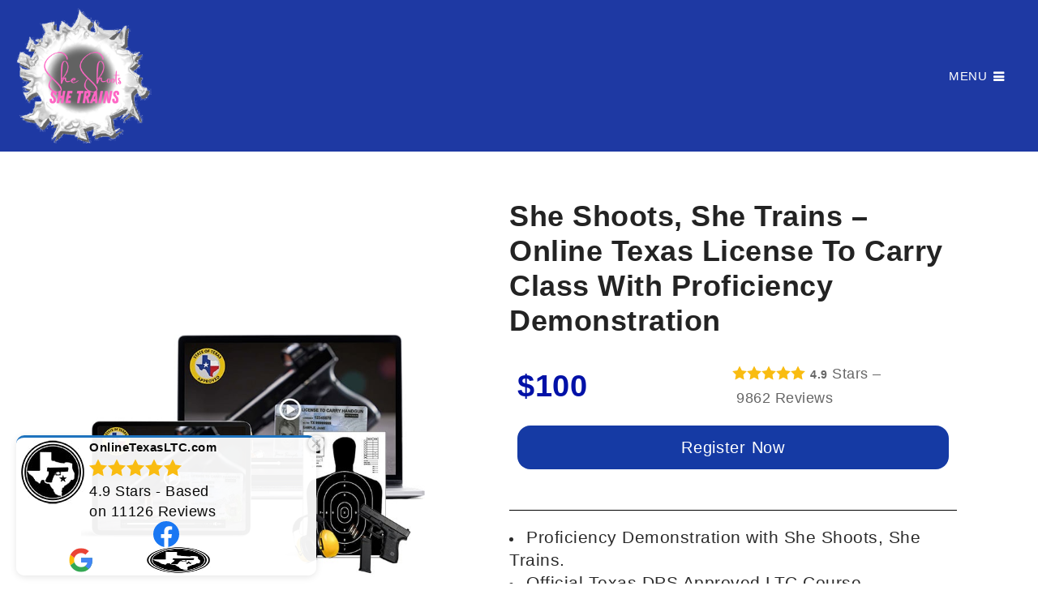

--- FILE ---
content_type: text/html; charset=UTF-8
request_url: https://she-shoots-she-trains.onlinetexasltc.com/product/texas-license-to-carry-with-proficiency-demonstration-151/
body_size: 41859
content:
<!DOCTYPE html>
<html lang="en-US">
<head>
    <meta charset="UTF-8">
    <meta name="viewport" content="width=device-width, initial-scale=1, shrink-to-fit=no">

    <meta name='robots' content='index, follow, max-image-preview:large, max-snippet:-1, max-video-preview:-1' />
	<style>img:is([sizes="auto" i], [sizes^="auto," i]) { contain-intrinsic-size: 3000px 1500px }</style>
	
<!-- Google Tag Manager for WordPress by gtm4wp.com -->
<script data-cfasync="false" data-pagespeed-no-defer>
	var gtm4wp_datalayer_name = "dataLayer";
	var dataLayer = dataLayer || [];
	const gtm4wp_use_sku_instead = false;
	const gtm4wp_currency = 'USD';
	const gtm4wp_product_per_impression = false;
	const gtm4wp_clear_ecommerce = false;
</script>
<!-- End Google Tag Manager for WordPress by gtm4wp.com -->
	<!-- This site is optimized with the Yoast SEO plugin v24.9 - https://yoast.com/wordpress/plugins/seo/ -->
	<title>She Shoots, She Trains - Online Texas License to Carry Class with Proficiency Demonstration - Online Texas LTC</title>
	<meta property="og:locale" content="en_US" />
	<meta property="og:type" content="article" />
	<meta property="og:title" content="She Shoots, She Trains - Online Texas License to Carry Class with Proficiency Demonstration - Online Texas LTC" />
	<meta property="og:description" content="Proficiency Demonstration with .   Official Texas DPS Approved LTC Course.   Immediate Access After Purchase.   Meets Texas Law with a State Certified Instructor.   Take the Class Online from Anywhere at Anytime. " />
	<meta property="og:url" content="https://she-shoots-she-trains.onlinetexasltc.com/product/texas-license-to-carry-with-proficiency-demonstration-151/" />
	<meta property="og:site_name" content="Online Texas LTC" />
	<meta property="article:modified_time" content="2025-01-17T03:43:58+00:00" />
	<meta property="og:image" content="https://she-shoots-she-trains.onlinetexasltc.com/wp-content/uploads/2023/04/LTC-class-with-proficiency.jpg" />
	<meta property="og:image:width" content="650" />
	<meta property="og:image:height" content="563" />
	<meta property="og:image:type" content="image/jpeg" />
	<meta name="twitter:card" content="summary_large_image" />
	<meta name="twitter:label1" content="Est. reading time" />
	<meta name="twitter:data1" content="1 minute" />
	<script type="application/ld+json" class="yoast-schema-graph">{"@context":"https://schema.org","@graph":[{"@type":"WebPage","@id":"https://she-shoots-she-trains.onlinetexasltc.com/product/texas-license-to-carry-with-proficiency-demonstration-151/","url":"https://she-shoots-she-trains.onlinetexasltc.com/product/texas-license-to-carry-with-proficiency-demonstration-151/","name":"She Shoots, She Trains - Online Texas License to Carry Class with Proficiency Demonstration - Online Texas LTC","isPartOf":{"@id":"https://south-texas-ltc-and-home-defense.onlinetexasltc.com/#website"},"primaryImageOfPage":{"@id":"https://she-shoots-she-trains.onlinetexasltc.com/product/texas-license-to-carry-with-proficiency-demonstration-151/#primaryimage"},"image":{"@id":"https://she-shoots-she-trains.onlinetexasltc.com/product/texas-license-to-carry-with-proficiency-demonstration-151/#primaryimage"},"thumbnailUrl":"https://she-shoots-she-trains.onlinetexasltc.com/wp-content/uploads/2023/04/LTC-class-with-proficiency.jpg","datePublished":"2023-11-14T22:08:40+00:00","dateModified":"2025-01-17T03:43:58+00:00","breadcrumb":{"@id":"https://she-shoots-she-trains.onlinetexasltc.com/product/texas-license-to-carry-with-proficiency-demonstration-151/#breadcrumb"},"inLanguage":"en-US","potentialAction":[{"@type":"ReadAction","target":["https://she-shoots-she-trains.onlinetexasltc.com/product/texas-license-to-carry-with-proficiency-demonstration-151/"]}]},{"@type":"ImageObject","inLanguage":"en-US","@id":"https://she-shoots-she-trains.onlinetexasltc.com/product/texas-license-to-carry-with-proficiency-demonstration-151/#primaryimage","url":"https://she-shoots-she-trains.onlinetexasltc.com/wp-content/uploads/2023/04/LTC-class-with-proficiency.jpg","contentUrl":"https://she-shoots-she-trains.onlinetexasltc.com/wp-content/uploads/2023/04/LTC-class-with-proficiency.jpg","width":650,"height":563},{"@type":"BreadcrumbList","@id":"https://she-shoots-she-trains.onlinetexasltc.com/product/texas-license-to-carry-with-proficiency-demonstration-151/#breadcrumb","itemListElement":[{"@type":"ListItem","position":1,"name":"Home","item":"https://south-texas-ltc-and-home-defense.onlinetexasltc.com/"},{"@type":"ListItem","position":2,"name":"She Shoots, She Trains &#8211; Online Texas License to Carry Class with Proficiency Demonstration"}]},{"@type":"WebSite","@id":"https://south-texas-ltc-and-home-defense.onlinetexasltc.com/#website","url":"https://south-texas-ltc-and-home-defense.onlinetexasltc.com/","name":"OnlineTexasLTC.com","description":"Official Texas License to Carry Online Class","publisher":{"@id":"https://south-texas-ltc-and-home-defense.onlinetexasltc.com/#organization"},"potentialAction":[{"@type":"SearchAction","target":{"@type":"EntryPoint","urlTemplate":"https://south-texas-ltc-and-home-defense.onlinetexasltc.com/?s={search_term_string}"},"query-input":{"@type":"PropertyValueSpecification","valueRequired":true,"valueName":"search_term_string"}}],"inLanguage":"en-US"},{"@type":"Organization","@id":"https://south-texas-ltc-and-home-defense.onlinetexasltc.com/#organization","name":"OnlineTexasLTC.com","url":"https://south-texas-ltc-and-home-defense.onlinetexasltc.com/","logo":{"@type":"ImageObject","inLanguage":"en-US","@id":"https://south-texas-ltc-and-home-defense.onlinetexasltc.com/#/schema/logo/image/","url":"https://onlinetexasltc.com/wp-content/uploads/2021/05/cropped-ltc-fav.png","contentUrl":"https://onlinetexasltc.com/wp-content/uploads/2021/05/cropped-ltc-fav.png","width":512,"height":512,"caption":"OnlineTexasLTC.com"},"image":{"@id":"https://south-texas-ltc-and-home-defense.onlinetexasltc.com/#/schema/logo/image/"}}]}</script>
	<!-- / Yoast SEO plugin. -->



<link rel="alternate" type="application/rss+xml" title="Online Texas LTC &raquo; Feed" href="https://she-shoots-she-trains.onlinetexasltc.com/feed/" />
<link rel="alternate" type="application/rss+xml" title="Online Texas LTC &raquo; Comments Feed" href="https://she-shoots-she-trains.onlinetexasltc.com/comments/feed/" />
<style id='wp-emoji-styles-inline-css' type='text/css'>

	img.wp-smiley, img.emoji {
		display: inline !important;
		border: none !important;
		box-shadow: none !important;
		height: 1em !important;
		width: 1em !important;
		margin: 0 0.07em !important;
		vertical-align: -0.1em !important;
		background: none !important;
		padding: 0 !important;
	}
</style>
<link rel='stylesheet' id='wp-block-library-css' href='https://she-shoots-she-trains.onlinetexasltc.com/wp-includes/css/dist/block-library/style.min.css?ver=6.8.3' type='text/css' media='all' />
<style id='classic-theme-styles-inline-css' type='text/css'>
/*! This file is auto-generated */
.wp-block-button__link{color:#fff;background-color:#32373c;border-radius:9999px;box-shadow:none;text-decoration:none;padding:calc(.667em + 2px) calc(1.333em + 2px);font-size:1.125em}.wp-block-file__button{background:#32373c;color:#fff;text-decoration:none}
</style>
<link rel='stylesheet' id='ultp-gutenberg-blocks-css' href='https://she-shoots-she-trains.onlinetexasltc.com/wp-content/plugins/uncanny-toolkit-pro/src/blocks/dist/index.css?ver=4.3.1' type='text/css' media='all' />
<style id='global-styles-inline-css' type='text/css'>
:root{--wp--preset--aspect-ratio--square: 1;--wp--preset--aspect-ratio--4-3: 4/3;--wp--preset--aspect-ratio--3-4: 3/4;--wp--preset--aspect-ratio--3-2: 3/2;--wp--preset--aspect-ratio--2-3: 2/3;--wp--preset--aspect-ratio--16-9: 16/9;--wp--preset--aspect-ratio--9-16: 9/16;--wp--preset--color--black: #000000;--wp--preset--color--cyan-bluish-gray: #abb8c3;--wp--preset--color--white: #ffffff;--wp--preset--color--pale-pink: #f78da7;--wp--preset--color--vivid-red: #cf2e2e;--wp--preset--color--luminous-vivid-orange: #ff6900;--wp--preset--color--luminous-vivid-amber: #fcb900;--wp--preset--color--light-green-cyan: #7bdcb5;--wp--preset--color--vivid-green-cyan: #00d084;--wp--preset--color--pale-cyan-blue: #8ed1fc;--wp--preset--color--vivid-cyan-blue: #0693e3;--wp--preset--color--vivid-purple: #9b51e0;--wp--preset--gradient--vivid-cyan-blue-to-vivid-purple: linear-gradient(135deg,rgba(6,147,227,1) 0%,rgb(155,81,224) 100%);--wp--preset--gradient--light-green-cyan-to-vivid-green-cyan: linear-gradient(135deg,rgb(122,220,180) 0%,rgb(0,208,130) 100%);--wp--preset--gradient--luminous-vivid-amber-to-luminous-vivid-orange: linear-gradient(135deg,rgba(252,185,0,1) 0%,rgba(255,105,0,1) 100%);--wp--preset--gradient--luminous-vivid-orange-to-vivid-red: linear-gradient(135deg,rgba(255,105,0,1) 0%,rgb(207,46,46) 100%);--wp--preset--gradient--very-light-gray-to-cyan-bluish-gray: linear-gradient(135deg,rgb(238,238,238) 0%,rgb(169,184,195) 100%);--wp--preset--gradient--cool-to-warm-spectrum: linear-gradient(135deg,rgb(74,234,220) 0%,rgb(151,120,209) 20%,rgb(207,42,186) 40%,rgb(238,44,130) 60%,rgb(251,105,98) 80%,rgb(254,248,76) 100%);--wp--preset--gradient--blush-light-purple: linear-gradient(135deg,rgb(255,206,236) 0%,rgb(152,150,240) 100%);--wp--preset--gradient--blush-bordeaux: linear-gradient(135deg,rgb(254,205,165) 0%,rgb(254,45,45) 50%,rgb(107,0,62) 100%);--wp--preset--gradient--luminous-dusk: linear-gradient(135deg,rgb(255,203,112) 0%,rgb(199,81,192) 50%,rgb(65,88,208) 100%);--wp--preset--gradient--pale-ocean: linear-gradient(135deg,rgb(255,245,203) 0%,rgb(182,227,212) 50%,rgb(51,167,181) 100%);--wp--preset--gradient--electric-grass: linear-gradient(135deg,rgb(202,248,128) 0%,rgb(113,206,126) 100%);--wp--preset--gradient--midnight: linear-gradient(135deg,rgb(2,3,129) 0%,rgb(40,116,252) 100%);--wp--preset--font-size--small: 13px;--wp--preset--font-size--medium: 20px;--wp--preset--font-size--large: 36px;--wp--preset--font-size--x-large: 42px;--wp--preset--spacing--20: 0.44rem;--wp--preset--spacing--30: 0.67rem;--wp--preset--spacing--40: 1rem;--wp--preset--spacing--50: 1.5rem;--wp--preset--spacing--60: 2.25rem;--wp--preset--spacing--70: 3.38rem;--wp--preset--spacing--80: 5.06rem;--wp--preset--shadow--natural: 6px 6px 9px rgba(0, 0, 0, 0.2);--wp--preset--shadow--deep: 12px 12px 50px rgba(0, 0, 0, 0.4);--wp--preset--shadow--sharp: 6px 6px 0px rgba(0, 0, 0, 0.2);--wp--preset--shadow--outlined: 6px 6px 0px -3px rgba(255, 255, 255, 1), 6px 6px rgba(0, 0, 0, 1);--wp--preset--shadow--crisp: 6px 6px 0px rgba(0, 0, 0, 1);}:where(.is-layout-flex){gap: 0.5em;}:where(.is-layout-grid){gap: 0.5em;}body .is-layout-flex{display: flex;}.is-layout-flex{flex-wrap: wrap;align-items: center;}.is-layout-flex > :is(*, div){margin: 0;}body .is-layout-grid{display: grid;}.is-layout-grid > :is(*, div){margin: 0;}:where(.wp-block-columns.is-layout-flex){gap: 2em;}:where(.wp-block-columns.is-layout-grid){gap: 2em;}:where(.wp-block-post-template.is-layout-flex){gap: 1.25em;}:where(.wp-block-post-template.is-layout-grid){gap: 1.25em;}.has-black-color{color: var(--wp--preset--color--black) !important;}.has-cyan-bluish-gray-color{color: var(--wp--preset--color--cyan-bluish-gray) !important;}.has-white-color{color: var(--wp--preset--color--white) !important;}.has-pale-pink-color{color: var(--wp--preset--color--pale-pink) !important;}.has-vivid-red-color{color: var(--wp--preset--color--vivid-red) !important;}.has-luminous-vivid-orange-color{color: var(--wp--preset--color--luminous-vivid-orange) !important;}.has-luminous-vivid-amber-color{color: var(--wp--preset--color--luminous-vivid-amber) !important;}.has-light-green-cyan-color{color: var(--wp--preset--color--light-green-cyan) !important;}.has-vivid-green-cyan-color{color: var(--wp--preset--color--vivid-green-cyan) !important;}.has-pale-cyan-blue-color{color: var(--wp--preset--color--pale-cyan-blue) !important;}.has-vivid-cyan-blue-color{color: var(--wp--preset--color--vivid-cyan-blue) !important;}.has-vivid-purple-color{color: var(--wp--preset--color--vivid-purple) !important;}.has-black-background-color{background-color: var(--wp--preset--color--black) !important;}.has-cyan-bluish-gray-background-color{background-color: var(--wp--preset--color--cyan-bluish-gray) !important;}.has-white-background-color{background-color: var(--wp--preset--color--white) !important;}.has-pale-pink-background-color{background-color: var(--wp--preset--color--pale-pink) !important;}.has-vivid-red-background-color{background-color: var(--wp--preset--color--vivid-red) !important;}.has-luminous-vivid-orange-background-color{background-color: var(--wp--preset--color--luminous-vivid-orange) !important;}.has-luminous-vivid-amber-background-color{background-color: var(--wp--preset--color--luminous-vivid-amber) !important;}.has-light-green-cyan-background-color{background-color: var(--wp--preset--color--light-green-cyan) !important;}.has-vivid-green-cyan-background-color{background-color: var(--wp--preset--color--vivid-green-cyan) !important;}.has-pale-cyan-blue-background-color{background-color: var(--wp--preset--color--pale-cyan-blue) !important;}.has-vivid-cyan-blue-background-color{background-color: var(--wp--preset--color--vivid-cyan-blue) !important;}.has-vivid-purple-background-color{background-color: var(--wp--preset--color--vivid-purple) !important;}.has-black-border-color{border-color: var(--wp--preset--color--black) !important;}.has-cyan-bluish-gray-border-color{border-color: var(--wp--preset--color--cyan-bluish-gray) !important;}.has-white-border-color{border-color: var(--wp--preset--color--white) !important;}.has-pale-pink-border-color{border-color: var(--wp--preset--color--pale-pink) !important;}.has-vivid-red-border-color{border-color: var(--wp--preset--color--vivid-red) !important;}.has-luminous-vivid-orange-border-color{border-color: var(--wp--preset--color--luminous-vivid-orange) !important;}.has-luminous-vivid-amber-border-color{border-color: var(--wp--preset--color--luminous-vivid-amber) !important;}.has-light-green-cyan-border-color{border-color: var(--wp--preset--color--light-green-cyan) !important;}.has-vivid-green-cyan-border-color{border-color: var(--wp--preset--color--vivid-green-cyan) !important;}.has-pale-cyan-blue-border-color{border-color: var(--wp--preset--color--pale-cyan-blue) !important;}.has-vivid-cyan-blue-border-color{border-color: var(--wp--preset--color--vivid-cyan-blue) !important;}.has-vivid-purple-border-color{border-color: var(--wp--preset--color--vivid-purple) !important;}.has-vivid-cyan-blue-to-vivid-purple-gradient-background{background: var(--wp--preset--gradient--vivid-cyan-blue-to-vivid-purple) !important;}.has-light-green-cyan-to-vivid-green-cyan-gradient-background{background: var(--wp--preset--gradient--light-green-cyan-to-vivid-green-cyan) !important;}.has-luminous-vivid-amber-to-luminous-vivid-orange-gradient-background{background: var(--wp--preset--gradient--luminous-vivid-amber-to-luminous-vivid-orange) !important;}.has-luminous-vivid-orange-to-vivid-red-gradient-background{background: var(--wp--preset--gradient--luminous-vivid-orange-to-vivid-red) !important;}.has-very-light-gray-to-cyan-bluish-gray-gradient-background{background: var(--wp--preset--gradient--very-light-gray-to-cyan-bluish-gray) !important;}.has-cool-to-warm-spectrum-gradient-background{background: var(--wp--preset--gradient--cool-to-warm-spectrum) !important;}.has-blush-light-purple-gradient-background{background: var(--wp--preset--gradient--blush-light-purple) !important;}.has-blush-bordeaux-gradient-background{background: var(--wp--preset--gradient--blush-bordeaux) !important;}.has-luminous-dusk-gradient-background{background: var(--wp--preset--gradient--luminous-dusk) !important;}.has-pale-ocean-gradient-background{background: var(--wp--preset--gradient--pale-ocean) !important;}.has-electric-grass-gradient-background{background: var(--wp--preset--gradient--electric-grass) !important;}.has-midnight-gradient-background{background: var(--wp--preset--gradient--midnight) !important;}.has-small-font-size{font-size: var(--wp--preset--font-size--small) !important;}.has-medium-font-size{font-size: var(--wp--preset--font-size--medium) !important;}.has-large-font-size{font-size: var(--wp--preset--font-size--large) !important;}.has-x-large-font-size{font-size: var(--wp--preset--font-size--x-large) !important;}
:where(.wp-block-post-template.is-layout-flex){gap: 1.25em;}:where(.wp-block-post-template.is-layout-grid){gap: 1.25em;}
:where(.wp-block-columns.is-layout-flex){gap: 2em;}:where(.wp-block-columns.is-layout-grid){gap: 2em;}
:root :where(.wp-block-pullquote){font-size: 1.5em;line-height: 1.6;}
</style>
<link rel='stylesheet' id='uncannyowl-learndash-toolkit-free-css' href='https://she-shoots-she-trains.onlinetexasltc.com/wp-content/plugins/uncanny-learndash-toolkit/src/assets/frontend/dist/bundle.min.css?ver=3.7.0.2' type='text/css' media='all' />
<link rel='stylesheet' id='ultp-frontend-css' href='https://she-shoots-she-trains.onlinetexasltc.com/wp-content/plugins/uncanny-toolkit-pro/src/assets/dist/frontend/bundle.min.css?ver=4.3.1' type='text/css' media='all' />
<link rel='stylesheet' id='photoswipe-css' href='https://she-shoots-she-trains.onlinetexasltc.com/wp-content/plugins/woocommerce/assets/css/photoswipe/photoswipe.min.css?ver=9.8.2' type='text/css' media='all' />
<link rel='stylesheet' id='photoswipe-default-skin-css' href='https://she-shoots-she-trains.onlinetexasltc.com/wp-content/plugins/woocommerce/assets/css/photoswipe/default-skin/default-skin.min.css?ver=9.8.2' type='text/css' media='all' />
<link rel='stylesheet' id='woocommerce-layout-css' href='https://she-shoots-she-trains.onlinetexasltc.com/wp-content/plugins/woocommerce/assets/css/woocommerce-layout.css?ver=9.8.2' type='text/css' media='all' />
<link rel='stylesheet' id='woocommerce-smallscreen-css' href='https://she-shoots-she-trains.onlinetexasltc.com/wp-content/plugins/woocommerce/assets/css/woocommerce-smallscreen.css?ver=9.8.2' type='text/css' media='only screen and (max-width: 768px)' />
<link rel='stylesheet' id='woocommerce-general-css' href='https://she-shoots-she-trains.onlinetexasltc.com/wp-content/plugins/woocommerce/assets/css/woocommerce.css?ver=9.8.2' type='text/css' media='all' />
<style id='woocommerce-inline-inline-css' type='text/css'>
.woocommerce form .form-row .required { visibility: visible; }
</style>
<link rel='stylesheet' id='learndash_quiz_front_css-css' href='//she-shoots-she-trains.onlinetexasltc.com/wp-content/plugins/sfwd-lms/themes/legacy/templates/learndash_quiz_front.min.css?ver=4.5.3' type='text/css' media='all' />
<link rel='stylesheet' id='jquery-dropdown-css-css' href='//she-shoots-she-trains.onlinetexasltc.com/wp-content/plugins/sfwd-lms/assets/css/jquery.dropdown.min.css?ver=4.5.3' type='text/css' media='all' />
<link rel='stylesheet' id='learndash_lesson_video-css' href='//she-shoots-she-trains.onlinetexasltc.com/wp-content/plugins/sfwd-lms/themes/legacy/templates/learndash_lesson_video.min.css?ver=4.5.3' type='text/css' media='all' />
<link rel='stylesheet' id='brands-styles-css' href='https://she-shoots-she-trains.onlinetexasltc.com/wp-content/plugins/woocommerce/assets/css/brands.css?ver=9.8.2' type='text/css' media='all' />
<link rel='stylesheet' id='animate-css' href='https://she-shoots-she-trains.onlinetexasltc.com/wp-content/themes/wexim/css/animate.min.css?ver=3.5.2' type='text/css' media='all' />
<link rel='stylesheet' id='bootstrap-css' href='https://she-shoots-she-trains.onlinetexasltc.com/wp-content/themes/wexim/css/bootstrap.min.css?ver=4.2.1' type='text/css' media='all' />
<link rel='stylesheet' id='fancybox-css' href='https://she-shoots-she-trains.onlinetexasltc.com/wp-content/themes/wexim/css/fancybox.min.css?ver=3.0.1' type='text/css' media='all' />
<link rel='stylesheet' id='font-awesome-css' href='https://she-shoots-she-trains.onlinetexasltc.com/wp-content/plugins/elementor/assets/lib/font-awesome/css/font-awesome.min.css?ver=4.7.0' type='text/css' media='all' />
<style id='font-awesome-inline-css' type='text/css'>
[data-font="FontAwesome"]:before {font-family: 'FontAwesome' !important;content: attr(data-icon) !important;speak: none !important;font-weight: normal !important;font-variant: normal !important;text-transform: none !important;line-height: 1 !important;font-style: normal !important;-webkit-font-smoothing: antialiased !important;-moz-osx-font-smoothing: grayscale !important;}
</style>
<link rel='stylesheet' id='owl-carousel-css' href='https://she-shoots-she-trains.onlinetexasltc.com/wp-content/themes/wexim/css/owl-carousel.min.css?ver=2.2.1' type='text/css' media='all' />
<link rel='stylesheet' id='wexim-theme-css' href='https://she-shoots-she-trains.onlinetexasltc.com/wp-content/themes/wexim/css/theme.css?ver=1.0.0' type='text/css' media='all' />
<link rel='stylesheet' id='wexim-child-css' href='https://she-shoots-she-trains.onlinetexasltc.com/wp-content/themes/wexim-child/style.css?ver=1.1.0' type='text/css' media='all' />
<link rel='stylesheet' id='wexim-responsive-css' href='https://she-shoots-she-trains.onlinetexasltc.com/wp-content/themes/wexim/css/responsive.css?ver=1.0' type='text/css' media='all' />
<style id='wexim-responsive-inline-css' type='text/css'>
.scroll-top-arrow{border-radius:50%;-webkit-border-radius:50%;-moz-border-radius:50%;}header a.logo img.logo-default{width:230px;}header a.logo img.logo-sticky{width:200px;}header:not(.header-appear) .navbar.navbar-standard,.header:not(.header-appear) .navbar.light-menu{background-color:#1e39a3;}header.header-appear .navbar.navbar-standard{background-color:#1e39a3;}.nav-holder{background-color:#1e39a3;}header .navbar-standard ul.navbar-nav>li>a{font-weight:300;}header .navbar-standard ul.navbar-nav>li>a{font-size:13px;}header .navbar-standard ul.navbar-nav>li>a{letter-spacing:0.5px;}header .navbar-standard ul.navbar-nav>li>a{line-height:26px;}header .navbar-standard ul.navbar-nav>li>a{text-transform:uppercase;}.page-default.wrapper-layout-1 .bg-overlay,.page-default.wrapper-layout-2 .bg-overlay{opacity:0.5;}.post-single.wrapper-layout-1 .bg-overlay,.post-single.wrapper-layout-2 .bg-overlay{opacity:0.5;}.post-archive.wrapper-layout-1 .bg-overlay,.post-archive.wrapper-layout-2 .bg-overlay{opacity:0.5;}.blog-home.wrapper-layout-1 .bg-overlay,.blog-home.wrapper-layout-2 .bg-overlay{opacity:0.5;}.not-found.wrapper-layout-1 .bg-overlay,.not-found.wrapper-layout-2 .bg-overlay{opacity:0.9;}.footer-bottom{background-color:#1d1d21;}.footer-bottom p{color:#6d6d6d;}.footer-bottom-social li > a > i{color:#007bff;border-color:#007bff;}.footer-bottom-social li > a > i:hover{color:#ffffff;}.footer-bottom-social li > a > i:hover{background-color:#007bff;}
</style>
<link rel='stylesheet' id='learndash-front-css' href='//she-shoots-she-trains.onlinetexasltc.com/wp-content/plugins/sfwd-lms/themes/ld30/assets/css/learndash.min.css?ver=4.5.3' type='text/css' media='all' />
<link rel='stylesheet' id='elementor-frontend-css' href='https://she-shoots-she-trains.onlinetexasltc.com/wp-content/uploads/elementor/css/custom-frontend.min.css?ver=1745575576' type='text/css' media='all' />
<link rel='stylesheet' id='eael-general-css' href='https://she-shoots-she-trains.onlinetexasltc.com/wp-content/plugins/essential-addons-for-elementor-lite/assets/front-end/css/view/general.min.css?ver=6.1.11' type='text/css' media='all' />
<link rel='stylesheet' id='eael-152727-css' href='https://she-shoots-she-trains.onlinetexasltc.com/wp-content/uploads/essential-addons-elementor/eael-152727.css?ver=1737107038' type='text/css' media='all' />
<link rel='stylesheet' id='widget-image-css' href='https://she-shoots-she-trains.onlinetexasltc.com/wp-content/plugins/elementor/assets/css/widget-image.min.css?ver=3.28.4' type='text/css' media='all' />
<link rel='stylesheet' id='widget-heading-css' href='https://she-shoots-she-trains.onlinetexasltc.com/wp-content/plugins/elementor/assets/css/widget-heading.min.css?ver=3.28.4' type='text/css' media='all' />
<link rel='stylesheet' id='widget-woocommerce-product-add-to-cart-css' href='https://she-shoots-she-trains.onlinetexasltc.com/wp-content/uploads/elementor/css/custom-pro-widget-woocommerce-product-add-to-cart.min.css?ver=1745575576' type='text/css' media='all' />
<link rel='stylesheet' id='widget-divider-css' href='https://she-shoots-she-trains.onlinetexasltc.com/wp-content/plugins/elementor/assets/css/widget-divider.min.css?ver=3.28.4' type='text/css' media='all' />
<link rel='stylesheet' id='widget-spacer-css' href='https://she-shoots-she-trains.onlinetexasltc.com/wp-content/plugins/elementor/assets/css/widget-spacer.min.css?ver=3.28.4' type='text/css' media='all' />
<link rel='stylesheet' id='elementor-icons-css' href='https://she-shoots-she-trains.onlinetexasltc.com/wp-content/plugins/elementor/assets/lib/eicons/css/elementor-icons.min.css?ver=5.36.0' type='text/css' media='all' />
<style id='elementor-icons-inline-css' type='text/css'>

		.elementor-add-new-section .elementor-add-templately-promo-button{
            background-color: #5d4fff;
            background-image: url(https://she-shoots-she-trains.onlinetexasltc.com/wp-content/plugins/essential-addons-for-elementor-lite/assets/admin/images/templately/logo-icon.svg);
            background-repeat: no-repeat;
            background-position: center center;
            position: relative;
        }
        
		.elementor-add-new-section .elementor-add-templately-promo-button > i{
            height: 12px;
        }
        
        body .elementor-add-new-section .elementor-add-section-area-button {
            margin-left: 0;
        }

		.elementor-add-new-section .elementor-add-templately-promo-button{
            background-color: #5d4fff;
            background-image: url(https://she-shoots-she-trains.onlinetexasltc.com/wp-content/plugins/essential-addons-for-elementor-lite/assets/admin/images/templately/logo-icon.svg);
            background-repeat: no-repeat;
            background-position: center center;
            position: relative;
        }
        
		.elementor-add-new-section .elementor-add-templately-promo-button > i{
            height: 12px;
        }
        
        body .elementor-add-new-section .elementor-add-section-area-button {
            margin-left: 0;
        }
</style>
<link rel='stylesheet' id='elementor-post-650-css' href='https://she-shoots-she-trains.onlinetexasltc.com/wp-content/uploads/elementor/css/post-650.css?ver=1745575568' type='text/css' media='all' />
<link rel='stylesheet' id='themify-icons-css' href='https://she-shoots-she-trains.onlinetexasltc.com/wp-content/plugins/wexim-addons/assets/css/themify-icons.css?ver=1.0' type='text/css' media='all' />
<link rel='stylesheet' id='cubeportfolio-css' href='https://she-shoots-she-trains.onlinetexasltc.com/wp-content/plugins/wexim-addons/assets/css/cubeportfolio.min.css?ver=1.0' type='text/css' media='all' />
<link rel='stylesheet' id='wpform-css' href='https://she-shoots-she-trains.onlinetexasltc.com/wp-content/plugins/wexim-addons/assets/css/wpform.css?ver=1.0' type='text/css' media='all' />
<link rel='stylesheet' id='wexim-elements-css' href='https://she-shoots-she-trains.onlinetexasltc.com/wp-content/plugins/wexim-addons/assets/css/wexim.css?ver=1.0' type='text/css' media='all' />
<link rel='stylesheet' id='wexim-addons-css' href='https://she-shoots-she-trains.onlinetexasltc.com/wp-content/plugins/wexim-addons/assets/css/custom.css?ver=1.0' type='text/css' media='all' />
<link rel='stylesheet' id='elementor-post-152727-css' href='https://she-shoots-she-trains.onlinetexasltc.com/wp-content/uploads/elementor/css/post-152727.css?ver=1745575721' type='text/css' media='all' />
<link rel='stylesheet' id='pmw-public-elementor-fix-css' href='https://she-shoots-she-trains.onlinetexasltc.com/wp-content/plugins/woocommerce-google-adwords-conversion-tracking-tag/css/public/elementor-fix.css?ver=1.47.0' type='text/css' media='all' />
<link rel='stylesheet' id='searchwp-forms-css' href='https://she-shoots-she-trains.onlinetexasltc.com/wp-content/plugins/searchwp/assets/css/frontend/search-forms.css?ver=4.3.2' type='text/css' media='all' />
<link rel='stylesheet' id='wprevpro_w3-css' href='https://she-shoots-she-trains.onlinetexasltc.com/wp-content/plugins/wp-review-slider-pro/public/css/wprevpro_w3_min.css?ver=12.3.9_1' type='text/css' media='all' />
<link rel='stylesheet' id='elementor-gf-local-roboto-css' href='https://preserve-the-gift-llc.onlinetexasltc.com/wp-content/uploads/elementor/google-fonts/css/roboto.css?ver=1745410843' type='text/css' media='all' />
<link rel='stylesheet' id='elementor-gf-local-robotoslab-css' href='https://range-1839.onlinetexasltc.com/wp-content/uploads/elementor/google-fonts/css/robotoslab.css?ver=1745410857' type='text/css' media='all' />
<link rel='stylesheet' id='elementor-icons-shared-0-css' href='https://she-shoots-she-trains.onlinetexasltc.com/wp-content/plugins/elementor/assets/lib/font-awesome/css/fontawesome.min.css?ver=5.15.3' type='text/css' media='all' />
<link rel='stylesheet' id='elementor-icons-fa-regular-css' href='https://she-shoots-she-trains.onlinetexasltc.com/wp-content/plugins/elementor/assets/lib/font-awesome/css/regular.min.css?ver=5.15.3' type='text/css' media='all' />
<link rel='stylesheet' id='elementor-icons-fa-solid-css' href='https://she-shoots-she-trains.onlinetexasltc.com/wp-content/plugins/elementor/assets/lib/font-awesome/css/solid.min.css?ver=5.15.3' type='text/css' media='all' />
<script type="text/javascript" id="wfco-utm-tracking-js-extra">
/* <![CDATA[ */
var wffnUtm = {"utc_offset":"-360","site_url":"https:\/\/she-shoots-she-trains.onlinetexasltc.com","genericParamEvents":"{\"user_roles\":\"guest\",\"plugin\":\"Funnel Builder\"}","cookieKeys":["flt","timezone","is_mobile","browser","fbclid","gclid","referrer","fl_url","utm_source","utm_medium","utm_campaign","utm_term","utm_content"],"excludeDomain":["paypal.com","klarna.com","quickpay.net"]};
/* ]]> */
</script>
<script type="text/javascript" src="https://she-shoots-she-trains.onlinetexasltc.com/wp-content/plugins/wp-marketing-automations/woofunnels/assets/js/utm-tracker.min.js?ver=1.10.12.53" id="wfco-utm-tracking-js" defer="defer" data-wp-strategy="defer"></script>
<script type="text/javascript" src="https://she-shoots-she-trains.onlinetexasltc.com/wp-includes/js/jquery/jquery.min.js?ver=3.7.1" id="jquery-core-js"></script>
<script type="text/javascript" src="https://she-shoots-she-trains.onlinetexasltc.com/wp-includes/js/jquery/jquery-migrate.min.js?ver=3.4.1" id="jquery-migrate-js"></script>
<script type="text/javascript" id="uncannyowl-learndash-toolkit-free-js-extra">
/* <![CDATA[ */
var UncannyToolkit = {"ajax":{"url":"https:\/\/she-shoots-she-trains.onlinetexasltc.com\/wp-admin\/admin-ajax.php","nonce":"30d1098df5"},"integrity":{"shouldPreventConcurrentLogin":false},"i18n":{"dismiss":"Dismiss","preventConcurrentLogin":"Your account has exceeded maximum concurrent login number.","error":{"generic":"Something went wrong. Please, try again"}},"modals":[]};
/* ]]> */
</script>
<script type="text/javascript" src="https://she-shoots-she-trains.onlinetexasltc.com/wp-content/plugins/uncanny-learndash-toolkit/src/assets/frontend/dist/bundle.min.js?ver=3.7.0.2" id="uncannyowl-learndash-toolkit-free-js"></script>
<script type="text/javascript" id="ultp-frontend-js-extra">
/* <![CDATA[ */
var UncannyToolkitPro = {"restURL":"https:\/\/she-shoots-she-trains.onlinetexasltc.com\/wp-json\/uo_toolkit\/v1\/","nonce":"07b6990e3d"};
/* ]]> */
</script>
<script type="text/javascript" src="https://she-shoots-she-trains.onlinetexasltc.com/wp-content/plugins/uncanny-toolkit-pro/src/assets/dist/frontend/bundle.min.js?ver=4.3.1" id="ultp-frontend-js"></script>
<script type="text/javascript" src="https://she-shoots-she-trains.onlinetexasltc.com/wp-content/plugins/woocommerce/assets/js/zoom/jquery.zoom.min.js?ver=1.7.21-wc.9.8.2" id="zoom-js" defer="defer" data-wp-strategy="defer"></script>
<script type="text/javascript" src="https://she-shoots-she-trains.onlinetexasltc.com/wp-content/plugins/woocommerce/assets/js/flexslider/jquery.flexslider.min.js?ver=2.7.2-wc.9.8.2" id="flexslider-js" defer="defer" data-wp-strategy="defer"></script>
<script type="text/javascript" src="https://she-shoots-she-trains.onlinetexasltc.com/wp-content/plugins/woocommerce/assets/js/photoswipe/photoswipe.min.js?ver=4.1.1-wc.9.8.2" id="photoswipe-js" defer="defer" data-wp-strategy="defer"></script>
<script type="text/javascript" src="https://she-shoots-she-trains.onlinetexasltc.com/wp-content/plugins/woocommerce/assets/js/photoswipe/photoswipe-ui-default.min.js?ver=4.1.1-wc.9.8.2" id="photoswipe-ui-default-js" defer="defer" data-wp-strategy="defer"></script>
<script type="text/javascript" id="wc-single-product-js-extra">
/* <![CDATA[ */
var wc_single_product_params = {"i18n_required_rating_text":"Please select a rating","i18n_rating_options":["1 of 5 stars","2 of 5 stars","3 of 5 stars","4 of 5 stars","5 of 5 stars"],"i18n_product_gallery_trigger_text":"View full-screen image gallery","review_rating_required":"yes","flexslider":{"rtl":false,"animation":"slide","smoothHeight":true,"directionNav":false,"controlNav":"thumbnails","slideshow":false,"animationSpeed":500,"animationLoop":false,"allowOneSlide":false},"zoom_enabled":"1","zoom_options":[],"photoswipe_enabled":"1","photoswipe_options":{"shareEl":false,"closeOnScroll":false,"history":false,"hideAnimationDuration":0,"showAnimationDuration":0},"flexslider_enabled":"1"};
/* ]]> */
</script>
<script type="text/javascript" src="https://she-shoots-she-trains.onlinetexasltc.com/wp-content/plugins/woocommerce/assets/js/frontend/single-product.min.js?ver=9.8.2" id="wc-single-product-js" defer="defer" data-wp-strategy="defer"></script>
<script type="text/javascript" src="https://she-shoots-she-trains.onlinetexasltc.com/wp-content/plugins/woocommerce/assets/js/jquery-blockui/jquery.blockUI.min.js?ver=2.7.0-wc.9.8.2" id="jquery-blockui-js" defer="defer" data-wp-strategy="defer"></script>
<script type="text/javascript" src="https://she-shoots-she-trains.onlinetexasltc.com/wp-content/plugins/woocommerce/assets/js/js-cookie/js.cookie.min.js?ver=2.1.4-wc.9.8.2" id="js-cookie-js" defer="defer" data-wp-strategy="defer"></script>
<script type="text/javascript" id="woocommerce-js-extra">
/* <![CDATA[ */
var woocommerce_params = {"ajax_url":"\/wp-admin\/admin-ajax.php","wc_ajax_url":"\/?wc-ajax=%%endpoint%%","i18n_password_show":"Show password","i18n_password_hide":"Hide password"};
/* ]]> */
</script>
<script type="text/javascript" src="https://she-shoots-she-trains.onlinetexasltc.com/wp-content/plugins/woocommerce/assets/js/frontend/woocommerce.min.js?ver=9.8.2" id="woocommerce-js" defer="defer" data-wp-strategy="defer"></script>
<script type="text/javascript" src="https://she-shoots-she-trains.onlinetexasltc.com/wp-includes/js/dist/hooks.min.js?ver=4d63a3d491d11ffd8ac6" id="wp-hooks-js"></script>
<script type="text/javascript" id="wpm-js-extra">
/* <![CDATA[ */
var wpm = {"ajax_url":"https:\/\/she-shoots-she-trains.onlinetexasltc.com\/wp-admin\/admin-ajax.php","root":"https:\/\/she-shoots-she-trains.onlinetexasltc.com\/wp-json\/","nonce_wp_rest":"07b6990e3d","nonce_ajax":"04c6dd38b8"};
/* ]]> */
</script>
<script type="text/javascript" src="https://she-shoots-she-trains.onlinetexasltc.com/wp-content/plugins/woocommerce-google-adwords-conversion-tracking-tag/js/public/wpm-public.p1.min.js?ver=1.47.0" id="wpm-js"></script>
<script type="text/javascript" id="wp-review-slider-pro_plublic-min-js-extra">
/* <![CDATA[ */
var wprevpublicjs_script_vars = {"wpfb_nonce":"c415d4eef1","wpfb_ajaxurl":"https:\/\/she-shoots-she-trains.onlinetexasltc.com\/wp-admin\/admin-ajax.php","wprevpluginsurl":"https:\/\/she-shoots-she-trains.onlinetexasltc.com\/wp-content\/plugins\/wp-review-slider-pro","page_id":"165752"};
/* ]]> */
</script>
<script type="text/javascript" src="https://she-shoots-she-trains.onlinetexasltc.com/wp-content/plugins/wp-review-slider-pro/public/js/wprev-public.min.js?ver=12.3.9_1" id="wp-review-slider-pro_plublic-min-js"></script>
<link rel="https://api.w.org/" href="https://she-shoots-she-trains.onlinetexasltc.com/wp-json/" /><link rel="alternate" title="JSON" type="application/json" href="https://she-shoots-she-trains.onlinetexasltc.com/wp-json/wp/v2/product/165752" /><link rel="EditURI" type="application/rsd+xml" title="RSD" href="https://she-shoots-she-trains.onlinetexasltc.com/xmlrpc.php?rsd" />
<link rel='shortlink' href='https://she-shoots-she-trains.onlinetexasltc.com/?p=165752' />
<link rel="alternate" title="oEmbed (JSON)" type="application/json+oembed" href="https://she-shoots-she-trains.onlinetexasltc.com/wp-json/oembed/1.0/embed?url=https%3A%2F%2Fshe-shoots-she-trains.onlinetexasltc.com%2Fproduct%2Ftexas-license-to-carry-with-proficiency-demonstration-151%2F" />
<link rel="alternate" title="oEmbed (XML)" type="text/xml+oembed" href="https://she-shoots-she-trains.onlinetexasltc.com/wp-json/oembed/1.0/embed?url=https%3A%2F%2Fshe-shoots-she-trains.onlinetexasltc.com%2Fproduct%2Ftexas-license-to-carry-with-proficiency-demonstration-151%2F&#038;format=xml" />

<!-- Google Tag Manager for WordPress by gtm4wp.com -->
<!-- GTM Container placement set to automatic -->
<script data-cfasync="false" data-pagespeed-no-defer type="text/javascript">
	var dataLayer_content = {"visitorLoginState":"logged-out","visitorType":"visitor-logged-out","visitorEmail":"","visitorEmailHash":"","visitorRegistrationDate":"","visitorUsername":"","pagePostType":"product","pagePostType2":"single-product","pagePostAuthor":"Kimdolyn Smith","customerTotalOrders":0,"customerTotalOrderValue":0,"customerFirstName":"","customerLastName":"","customerBillingFirstName":"","customerBillingLastName":"","customerBillingCompany":"","customerBillingAddress1":"","customerBillingAddress2":"","customerBillingCity":"","customerBillingState":"","customerBillingPostcode":"","customerBillingCountry":"","customerBillingEmail":"","customerBillingEmailHash":"","customerBillingPhone":"","customerShippingFirstName":"","customerShippingLastName":"","customerShippingCompany":"","customerShippingAddress1":"","customerShippingAddress2":"","customerShippingCity":"","customerShippingState":"","customerShippingPostcode":"","customerShippingCountry":"","cartContent":{"totals":{"applied_coupons":[],"discount_total":0,"subtotal":0,"total":0},"items":[]},"productRatingCounts":[],"productAverageRating":0,"productReviewCount":0,"productType":"simple","productIsVariable":0};
	dataLayer.push( dataLayer_content );
</script>
<script data-cfasync="false">
(function(w,d,s,l,i){w[l]=w[l]||[];w[l].push({'gtm.start':
new Date().getTime(),event:'gtm.js'});var f=d.getElementsByTagName(s)[0],
j=d.createElement(s),dl=l!='dataLayer'?'&l='+l:'';j.async=true;j.src=
'//www.googletagmanager.com/gtm.js?id='+i+dl;f.parentNode.insertBefore(j,f);
})(window,document,'script','dataLayer','GTM-PC3MVXCV');
</script>
<!-- End Google Tag Manager for WordPress by gtm4wp.com --><script type="text/javascript"> var ajaxurl = "https://she-shoots-she-trains.onlinetexasltc.com/wp-admin/admin-ajax.php"; </script>    <style>
         .ltc-visibility-logged_in { display: none !important; }     </style>
        <style>
        header:not(.header-appear) .navbar.gradient {
            background: -webkit-gradient(linear, left top, right top, color-stop(2%, #082d96), color-stop(82%, #2d53bf)) !important;
            background: linear-gradient(to right, #082d96 2%, #2d53bf 82%) !important;
        }
        header .navbar-standard.transparent {
            top: 0;
        }
        h2.provider-name {
            background: #fff !important;
            display: inline-block;
            -webkit-background-clip: text !important;
            -webkit-text-fill-color: transparent !important;
            line-height: 1.2;
            margin: 0;
        }
        
                .logo-area a.logo > img {
            max-width: 150px;
        }
                
        .wrapper-layout-2 {
            top:0;
        }
        
        body.provider-bizaan-security a.logo > img {
            max-width: 80px !important;
        }
    </style>
            <style>
        .container > .row > .col-lg-8 {
            max-width: 100%;
            flex: 1;
        }
        .col-lg-4.right-sidebar {
            display: none;
        }
        ul.tabs.wc-tabs {
            display: none;
        }
        .woocommerce-tabs.wc-tabs-wrapper {
            background: #c4c4c429;
            padding: 20px;
        }
        /*span.onsale {*/
        /*    display: none;*/
        /*}*/
        .woocommerce-notices-wrapper {
            max-width: 1140px;
            margin: 0 auto;
        }
        .woocommerce span.onsale {
            background: #77a464;
            border-radius: 50%;
            padding: 16px 9px;
            position: relative;
            color: white;
            font-size: 0.9em;
            width: 50px;
            height: 50px;
            line-height: 16px;
        }
        .woocommerce button.button {
            border-radius: 50px;
        }
        </style>
            <style>
        #coupon_code.input-text {
            width: auto !important;
        }
        label.wfacp-form-control-label {
            display: none;
        }
    </style>
    <meta name="mobile-web-app-capable" content="yes">
<meta name="apple-mobile-web-app-capable" content="yes">
<meta name="apple-mobile-web-app-title" content="Online Texas LTC - Official Texas License to Carry Online Class">
	<noscript><style>.woocommerce-product-gallery{ opacity: 1 !important; }</style></noscript>
	<meta name="generator" content="Elementor 3.28.4; features: additional_custom_breakpoints, e_local_google_fonts; settings: css_print_method-external, google_font-enabled, font_display-auto">

<!-- START Pixel Manager for WooCommerce -->

		<script data-cfasync="false">

			window.wpmDataLayer = window.wpmDataLayer || {};
			window.wpmDataLayer = Object.assign(window.wpmDataLayer, {"cart":{},"cart_item_keys":{},"version":{"number":"1.47.0","pro":false,"eligible_for_updates":false,"distro":"fms","beta":false,"show":true},"pixels":{"google":{"linker":{"settings":null},"user_id":false,"ads":{"conversion_ids":{"AW-807491562":"6ZlCCIjrjYoZEOqvhYED"},"dynamic_remarketing":{"status":true,"id_type":"post_id","send_events_with_parent_ids":true},"google_business_vertical":"retail","phone_conversion_number":"","phone_conversion_label":""},"tracking_id":"AW-807491562","tcf_support":false,"consent_mode":{"is_active":true,"wait_for_update":500,"ads_data_redaction":false,"url_passthrough":true}}},"shop":{"list_name":"Product | She Shoots, She Trains - Online Texas License to Carry Class with Proficiency Demonstration","list_id":"product_she-shoots-she-trains-online-texas-license-to-carry-class-with-proficiency-demonstration","page_type":"product","product_type":"simple","currency":"USD","selectors":{"addToCart":[],"beginCheckout":[]},"order_duplication_prevention":true,"view_item_list_trigger":{"test_mode":false,"background_color":"green","opacity":0.5,"repeat":true,"timeout":1000,"threshold":0.8000000000000000444089209850062616169452667236328125},"variations_output":true,"session_active":false},"page":{"id":165752,"title":"She Shoots, She Trains &#8211; Online Texas License to Carry Class with Proficiency Demonstration","type":"product","categories":[],"parent":{"id":0,"title":"She Shoots, She Trains &#8211; Online Texas License to Carry Class with Proficiency Demonstration","type":"product","categories":[]}},"general":{"user_logged_in":false,"scroll_tracking_thresholds":[],"page_id":165752,"exclude_domains":[],"server_2_server":{"active":false,"ip_exclude_list":[]},"consent_management":{"explicit_consent":false},"lazy_load_pmw":false}});

		</script>

		
<!-- END Pixel Manager for WooCommerce -->
			<meta name="pm-dataLayer-meta" content="165752" class="wpmProductId"
				  data-id="165752">
					<script data-cfasync="false">
			(window.wpmDataLayer = window.wpmDataLayer || {}).products             = window.wpmDataLayer.products || {};
			window.wpmDataLayer.products[165752] = {"id":"165752","sku":"","price":100,"brand":"","quantity":1,"dyn_r_ids":{"post_id":"165752","sku":165752,"gpf":"woocommerce_gpf_165752","gla":"gla_165752"},"is_variable":false,"type":"simple","name":"She Shoots, She Trains - Online Texas License to Carry Class with Proficiency Demonstration","category":["LTC Class with Proficiency Demonstration"],"is_variation":false};
					</script>
					<style>
				.e-con.e-parent:nth-of-type(n+4):not(.e-lazyloaded):not(.e-no-lazyload),
				.e-con.e-parent:nth-of-type(n+4):not(.e-lazyloaded):not(.e-no-lazyload) * {
					background-image: none !important;
				}
				@media screen and (max-height: 1024px) {
					.e-con.e-parent:nth-of-type(n+3):not(.e-lazyloaded):not(.e-no-lazyload),
					.e-con.e-parent:nth-of-type(n+3):not(.e-lazyloaded):not(.e-no-lazyload) * {
						background-image: none !important;
					}
				}
				@media screen and (max-height: 640px) {
					.e-con.e-parent:nth-of-type(n+2):not(.e-lazyloaded):not(.e-no-lazyload),
					.e-con.e-parent:nth-of-type(n+2):not(.e-lazyloaded):not(.e-no-lazyload) * {
						background-image: none !important;
					}
				}
			</style>
			<link rel="icon" href="https://she-shoots-she-trains.onlinetexasltc.com/wp-content/uploads/2021/05/cropped-ltc-fav-32x32.png" sizes="32x32" />
<link rel="icon" href="https://she-shoots-she-trains.onlinetexasltc.com/wp-content/uploads/2021/05/cropped-ltc-fav-192x192.png" sizes="192x192" />
<link rel="apple-touch-icon" href="https://she-shoots-she-trains.onlinetexasltc.com/wp-content/uploads/2021/05/cropped-ltc-fav-180x180.png" />
<meta name="msapplication-TileImage" content="https://she-shoots-she-trains.onlinetexasltc.com/wp-content/uploads/2021/05/cropped-ltc-fav-270x270.png" />
		<style type="text/css" id="wp-custom-css">
			


.testimonial-image {
    display: none;
}
.woocommerce .products ul, .woocommerce ul.products {
	text-align: center;
}
.list-style-none {
	list-style-type: none;
}

@media only screen and (max-width: 991px){
	.wrapper-layout-2 h1, .wrapper-layout-1 h1{
		padding-top: 30px !important; 
	}
	

	.woocommerce button.button{
		padding: 4px 8px;
	}
	.pay-gatewat {
    display: flex;
}
}
.net-gateway {
    display: contents;
}
.fa:before {
    font-family: 'FontAwesome';
}
.heading-text > h1, .heading-text > h2, .heading-text > h3, .heading-text > h4, .heading-text > h5, .heading-text > h6, .heading-text > div, .heading-text > p, .heading-text > span {
    display: inline-block;
    background: #1e39a3 !important;
    -webkit-background-clip: text !important;
    -webkit-text-fill-color: transparent !important;
    line-height: 1.2;
    margin: 0;
}
.btn.btn-primary, .wpcf7 input.btn-primary[type=submit] {
    color: #ffffff;
    -webkit-box-flex: 1;
    -ms-flex: 1 1 auto;
    flex: 1 1 auto;
    -webkit-transition: 0.5s;
    transition: 0.5s;
    background-size: 200% auto;
    background-image: -webkit-gradient(linear, left top, right top, from(#3264f5), color-stop(51%, #0703e8), to(#3264f5));
    background-image:     background: #1e39a3 !important;
    background-size: 200% auto;
    -webkit-transition: background 5s linear;
    border: none;
}
.testimonial-item .testimonial-icon {
    font-size: 2.2rem;
    line-height: 1.2;
    margin-bottom: 2rem;
    display: inline-flex;
    background: linear-gradient(to right, #3264f5 2%, #0703e8 82%);
    -webkit-background-clip: text !important;
    -webkit-text-fill-color: transparent !important;
}
a.woocommerce-product-gallery__trigger {
    display: none;
}
.grecaptcha-badge { visibility: hidden; }
.card-header{
    min-height: 150px;
}
select {
    border: 1px solid #ced4da !important;
    border-radius: 50px;
}
button.single_add_to_cart_button {
    display: block;
    width: 100%;
}
#eligibile li.elementor-icon-list-item {
	border-bottom: 1px solid #ccc;
}
div#provider-heading h2 {
    color: #fff !important;
    display: inline-block;
    background: #fff !important;
    -webkit-background-clip: text !important;
    -webkit-text-fill-color: transparent !important;
    line-height: 1.2;
    margin: 0;
}

.page-id-1047 .woocommerce-MyAccount-navigation .woocommerce-MyAccount-navigation-link--vouchers{
    display:none;
}

body.elementor-panel-loading #elementor-panel-state-loading {
    display: none !important;
}



#sr-checkout-pg .wfacp-comm-title h4 {
    font-family: 'Atlassian Sans' !important;
}		</style>
		<noscript><style id="rocket-lazyload-nojs-css">.rll-youtube-player, [data-lazy-src]{display:none !important;}</style></noscript><meta name="generator" content="WP Rocket 3.18.3" data-wpr-features="wpr_minify_js wpr_lazyload_images wpr_preload_links wpr_desktop" /></head>

<body class="wp-singular product-template-default single single-product postid-165752 wp-embed-responsive wp-theme-wexim wp-child-theme-wexim-child theme-wexim woocommerce woocommerce-page woocommerce-no-js provider-site provider-165744 provider-she-shoots-she-trains group-blog elementor-default elementor-template-full-width elementor-kit-650 elementor-page-152727" data-spy="scroll" data-target=".navbar" data-offset="70">

<!-- GTM Container placement set to automatic -->
<!-- Google Tag Manager (noscript) -->
				<noscript><iframe src="https://www.googletagmanager.com/ns.html?id=GTM-PC3MVXCV" height="0" width="0" style="display:none;visibility:hidden" aria-hidden="true"></iframe></noscript>
<!-- End Google Tag Manager (noscript) -->
<div data-rocket-location-hash="21482edb0aa614f0cc85defbfcf11db3" class="inner-body full">


<style>
    header:not(.header-appear) .navbar-standard.light-menu.transparent ul.navbar-nav > li > a {
        color: #00209f;
        font-weight: 500;
        font-weight: bolder;
    }
    @media (min-width: 1400px) {
       header.sticky .container-fluid .logo-area a.logo .site-title {
           color:#fff;
       }
       
       header.header-appear .container-fluid .logo-area a.logo .site-title {
            color:#fff;
       }
       
    }
</style>
<style>

    .provider-site .nav-holder.burger-menu-light.active .sliding-menu ul li a{
        color:white !important;
    }

    /* non-provider single product styling*/
    .single-product header:not(.header-appear) .navbar-standard.light-menu.transparent ul.navbar-nav > li > a:hover{
        border-bottom:2px solid #00209f;
    }
    
    /* styling for provider single-product */
    .provider-site.single-product header.sticky .navbar-top  {
        /*margin-top:50px;*/
    }
    
    .single-product .header-appear .navbar-top, .single-product .sticky .navbar-top{
        padding:15px 0;
    }
    
    /* styling for provider single-product */
    .provider-site.single-product header.header-appear .navbar-top {
        margin-top:0px;
    }
    
    .provider-site.page-template-one-page .elementor-column-gap-default>.elementor-row>.elementor-column>.elementor-element-populated>.elementor-widget-wrap {
         padding: 0px; 
    }
    
    header:not(.header-appear) .navbar.navbar-standard, .header:not(.header-appear) .navbar.light-menu { background-color: transparent !important; }        
    
    header .navbar-standard.light-menu.transparent ul.navbar-nav > li > a {
        font-weight: 500;
        line-height: 0px;
        
    }
    
    header .navbar-standard.light-menu.transparent ul.navbar-nav > li > a:hover {
        border-bottom:2px solid #fff;
        font-weight: bold;
        
    }
    
    img.attachment-.size-.wp-post-image {
        max-width:300px !important;
    }
    
    /* This styling is specifically for main-site logo */
    .provider-onlinetexasltc .logo-area img {width:100px !important;}
    
    /*header:not(.header-appear) .navbar.navbar-standard, .header:not(.header-appear) .navbar.light-menu { background-color: transparent !important; }*/
    @media (max-width: 1400px) {
        header:not(.header-appear) .navbar.navbar-standard, .header:not(.header-appear) .navbar.light-menu { background-color: #1e39a3 !important; padding:10px 0; }
        
        li#wp-admin-bar-gform-forms, 
        li#wp-admin-bar-duplicate-post,
        li#wp-admin-bar-revslider,
        li#wp-admin-bar-elementor_notes
        {display:none !important;}
        
        /*
        ** top-header margin to avoid overlapping slider
        */
        
        /*.provider-site .elementor-section:nth-child(1){*/
        /*    margin-top:120px;*/
        /*}*/
        
        .provider-site .header-appear .container-fluid {
            margin-top:10px;
            margin-bottom:10px;
        }
        
        .logo-area a.logo > img{
            /*max-height:100px;*/
            max-width:none !important;
        }
        
        .container-fluid{
            padding-left:20px !important;
        }
        
        .carousel-caption{
            top:30% !important;
        }
    }
    
    @media (max-width: 991.98px) { 
        .carousel-caption{
            top:20% !important;
        }
        
        .carousel-caption h3{
            font-size:20px;
        }
        
        .carousel-caption h1{
            font-size:35px;
            line-height:40px;
        }
        
        .carousel-caption.d-none{
            display:block !important;
        }
    }
    
    @media (max-width: 767.98px) { 
        .carousel-caption{
            top:5% !important;
        }
        
        .carousel-caption h5{
            font-size:17px;
        }
        
    }
    
    @media (max-width: 575.98px) { 
        .carousel-caption h3{
            display:none;
        }
        .carousel-caption h5{
            line-height:20px;
        }
        
        .carousel-caption h1{
            font-size:;
        }
        .carousel-item > img {
            height:260px !important;
        }
        
        .sticky .navbar-top .container-fluid .logo-area a{
            width: 200px;
            line-height: 22px;
        }
        
        /**
        *** carousle slider's bullets/indicators
        **/
        .elementor-shortcode #carouselExampleIndicators ol.carousel-indicators {
            bottom:-25px !important;
        }
    }
    
    @media (min-width: 1200px) { 
        .carousel-caption{
            top:30% !important;
        }
        
    }
    
    .carousel-caption h5.font-weight-light {
        font-weight:400 !important;
    }
    
    .inner-body.box .container-fluid {
        /*padding: 30px 35px;*/
    }
    
    @media (min-width: 1400px) {
        /*li#wp-admin-bar-gform-forms, */
        /*li#wp-admin-bar-duplicate-post,*/
        /*li#wp-admin-bar-revslider,*/
        /*li#wp-admin-bar-elementor_notes*/
        /*{display:none !important;}*/
        
        .logo-area a.logo > img{
            /*max-height:100px !important;*/
            max-width:none !important;
        }
        
        .provider-site .sticky .container-fluid {
            margin-top:10px;
            margin-bottom:10px;
        }
        
        @media(min-width:1400px){
            .admin-bar .sticky .navbar-top {
                margin-top:55px !important;
            }    
            
            .admin-bar .header-appear .navbar-top {
                margin-top:30px !important;
            }    
            
            img.attachment-.size-.wp-post-image, .logo-area img {
             /*-webkit-filter: drop-shadow(1px 1px 0 black)*/
             /*             drop-shadow(-1px -1px 0 black);*/
             filter: drop-shadow(0px 0px 2px #333);
             }
        }
        
        .sticky .navbar-top {
            margin-top:25px !important;
        }    
    
        .header-appear .navbar-top {
            margin-top:0px !important;
        }
        
    }
    @media (max-width: 990px){
        .elementor-153798 .elementor-element.elementor-element-f83675c {
            margin-top:0px !important;
        }
    }
    @media (min-width: 412px) {
        /*li#wp-admin-bar-gform-forms{*/
        /*    display:none !important;*/
        /*}   */
        li#wp-admin-bar-duplicate-post{display:block !important;}
        #wpadminbar .quicklinks>ul>li>a {padding: 0 3px 0 3px !important;}
        
    }
    
    
                @media (max-width: 600px) {
                .logo-area a.logo > img{
                    /*max-height:70px;*/
                    max-width:none !important;
                }
                
                .provider-site .header-appear .container-fluid {
                    margin-top:10px;
                    margin-bottom:10px;
                }
            }
            .provider-site .ltc-products .product-excerpt {
                height:auto !important;
                overflow:auto !important;
            }
            
    

    @media (max-width: 1300px){
        ul#wp-admin-bar-root-default li#wp-admin-bar-query-monitor{
           display:none !important;
       }
       
    }

    @media (max-width: 1100px){
        ul#wp-admin-bar-root-default #wp-admin-bar-wp-mail-smtp-menu{
           display:none !important;
       }    
    }
    
    
    @media (max-width: 1000px){
        ul#wp-admin-bar-root-default li#wp-admin-bar-elementor_edit_page{
           display:none !important;
       }
       
       .admin-bar header:not(.header-appear) .header-top-area~.navbar-standard{
           margin-top: 0px;
       }
       
       /*header.header-appear .container-fluid{*/
       /*    margin-top: 15px;*/
       /*}*/
       
       header.header-appear .navbar-top{
           /*padding-bottom:11px;*/
       }
    }

    </style>
<!--Header-->
<header data-rocket-location-hash="2d7355a999c9b0bce73094b10419fa69" class="sticky ">
<style>
    .sfwd-courses-template-default header:not(.header-appear) .navbar.navbar-standard ul#main-menu li a,
    .sfwd-lessons-template-default header:not(.header-appear) .navbar.navbar-standard ul#main-menu li a,
    .sfwd-topic-template-default header:not(.header-appear) .navbar.navbar-standard ul#main-menu li a,
    .sfwd-quiz-template-default header:not(.header-appear) .navbar.navbar-standard ul#main-menu li a
    {
    color: black !important;
    }
    
    /*.admin-bar .header-appear .navbar-top{margin-top:20px;}*/
     #wpadminbar .quicklinks>ul>li>a {
         /*padding: 0 5px 0 5px !important;*/
     }
    @media (min-width: 1400px) {
       header.sticky .container-fluid .logo-area a.logo .site-title {
           color:#000;
       }
       
       .page-template-one-page.provider-site header.sticky .container-fluid .logo-area a.logo .site-title {
           color:#fff;
       }
       
       .page-template-default header.sticky .container-fluid .logo-area a.logo .site-title {
           color:#fff;
       }
       
       .admin-bar .navbar, .admin-bar .nav-holder {
            margin-top: 30px;
       }
       
       header.header-appear .container-fluid .logo-area a.logo .site-title {
            color:#fff;
       }
       
    }
    
</style>

                
	<nav class="navbar navbar-top navbar-expand-lg navbar-standard alt-font h-auto light-menu sticky-light-menu transparent sticky-gradient standard ">

		 <div class="container-fluid" > 		

            <h1 class="logo-area">

                <a href="https://she-shoots-she-trains.onlinetexasltc.com/" class="logo">
                     
                                                                                
                                <img src="data:image/svg+xml,%3Csvg%20xmlns='http://www.w3.org/2000/svg'%20viewBox='0%200%200%200'%3E%3C/svg%3E" style='width:166.66666666667px; ' data-lazy-src="https://she-shoots-she-trains.onlinetexasltc.com/wp-content/uploads/2023/11/She-Shoots-Final-3.png"/><noscript><img src='https://she-shoots-she-trains.onlinetexasltc.com/wp-content/uploads/2023/11/She-Shoots-Final-3.png' style='width:166.66666666667px; '/></noscript>                                                      
                        
                                        
                </a>

            </h1>

			<!-- The WordPress Menu goes here -->
			<div id="navbarNavDropdown" class="menu-container"><ul id="main-menu" class="navbar-nav"><li itemscope="itemscope" itemtype="https://www.schema.org/SiteNavigationElement" id="menu-item-165746" class="home ltc-visibility-all menu-item-165746 nav-item"><a title="Home" href="/" class="nav-link">Home</a></li>
<li itemscope="itemscope" itemtype="https://www.schema.org/SiteNavigationElement" id="menu-item-165747" class="home ltc-visibility-all menu-item-165747 nav-item"><a title="Redeem Code" href="/registration" class="nav-link">Redeem Code</a></li>
<li itemscope="itemscope" itemtype="https://www.schema.org/SiteNavigationElement" id="menu-item-165748" class="home ltc-visibility-all menu-item-165748 nav-item"><a title="My Account" href="/my-account" class="nav-link">My Account</a></li>
<li itemscope="itemscope" itemtype="https://www.schema.org/SiteNavigationElement" id="menu-item-165749" class="home ltc-visibility-logged_in menu-item-165749 nav-item"><a title="Logout" href="/wp-login.php?action=logout" class="nav-link">Logout</a></li>
</ul></div>

            <!--side menu button-->
            <div class="sidenav-toggler">
                <p class="d-inline-flex align-items-center">MENU  <i class="fa fa-bars pl-2"> </i></p>
                <!--<span class="toggler-icon"></span>-->
                <!--<span class="toggler-icon"></span>-->
                <!--<span class="toggler-icon"></span>-->
            </div>


		</div><!-- .container -->

	</nav><!-- .site-navigation -->

	
<!-- nav-holder-->
<div class="nav-holder burger-menu-light">

        <!--sliding menu-->
    <div class="right-side-nav alt-font">
        <!-- nav -->
        <nav class="nav-inner sliding-menu" id="menu">
           <div class="menu-primary-container"><ul id="side-menu" class="side-menu-panel"><li itemscope="itemscope" itemtype="https://www.schema.org/SiteNavigationElement" class="home ltc-visibility-all menu-item-165746 nav-item"><a title="Home" href="/" class="nav-link">Home</a></li>
<li itemscope="itemscope" itemtype="https://www.schema.org/SiteNavigationElement" class="home ltc-visibility-all menu-item-165747 nav-item"><a title="Redeem Code" href="/registration" class="nav-link">Redeem Code</a></li>
<li itemscope="itemscope" itemtype="https://www.schema.org/SiteNavigationElement" class="home ltc-visibility-all menu-item-165748 nav-item"><a title="My Account" href="/my-account" class="nav-link">My Account</a></li>
<li itemscope="itemscope" itemtype="https://www.schema.org/SiteNavigationElement" class="home ltc-visibility-logged_in menu-item-165749 nav-item"><a title="Logout" href="/wp-login.php?action=logout" class="nav-link">Logout</a></li>
</ul></div>
        </nav>
        <!-- nav end-->
    </div>



    <span id="btn_sideNavClose"></span>

    <!--bottom content-->
    <div class="sidemenu-footer">
                                </div>
</div>

<!--Side menu wrapper-->
<div data-rocket-location-hash="ff950a20ecd4a3e637e60056e997c4af" id="close_side_menu"></div>


</header><!-- header -->
<div data-rocket-location-hash="75287e7e6040a2ecde1f6060cdb57c72" class="woocommerce-notices-wrapper"></div>		<div data-rocket-location-hash="4d87fcd024485c296d815df45af63cc1" data-elementor-type="product" data-elementor-id="152727" class="elementor elementor-152727 elementor-location-single post-165752 product type-product status-publish has-post-thumbnail product_cat-ltc-class-with-proficiency-demonstration first instock virtual sold-individually purchasable product-type-simple product" data-elementor-post-type="elementor_library">
					<section data-rocket-location-hash="8f028ec9a6ecf6924c5c1699f3473f45" class="elementor-section elementor-top-section elementor-element elementor-element-7f89087 elementor-section-boxed elementor-section-height-default elementor-section-height-default" data-id="7f89087" data-element_type="section">
						<div class="elementor-container elementor-column-gap-default">
					<div class="elementor-column elementor-col-100 elementor-top-column elementor-element elementor-element-68432e3" data-id="68432e3" data-element_type="column">
			<div class="elementor-widget-wrap elementor-element-populated">
						<section class="elementor-section elementor-inner-section elementor-element elementor-element-ec24c01 elementor-section-boxed elementor-section-height-default elementor-section-height-default" data-id="ec24c01" data-element_type="section">
						<div class="elementor-container elementor-column-gap-default">
					<div class="elementor-column elementor-col-50 elementor-inner-column elementor-element elementor-element-8596c7f" data-id="8596c7f" data-element_type="column" data-settings="{&quot;background_background&quot;:&quot;classic&quot;}">
			<div class="elementor-widget-wrap elementor-element-populated">
						<div class="elementor-element elementor-element-5d86034 elementor-widget elementor-widget-image" data-id="5d86034" data-element_type="widget" data-widget_type="image.default">
				<div class="elementor-widget-container">
															<img fetchpriority="high" width="640" height="554" src="data:image/svg+xml,%3Csvg%20xmlns='http://www.w3.org/2000/svg'%20viewBox='0%200%20640%20554'%3E%3C/svg%3E" class="attachment-large size-large wp-image-154617" alt="" data-lazy-srcset="https://she-shoots-she-trains.onlinetexasltc.com/wp-content/uploads/2023/04/LTC-class-with-proficiency.jpg 650w, https://she-shoots-she-trains.onlinetexasltc.com/wp-content/uploads/2023/04/LTC-class-with-proficiency-300x260.jpg 300w, https://she-shoots-she-trains.onlinetexasltc.com/wp-content/uploads/2023/04/LTC-class-with-proficiency-600x520.jpg 600w, https://she-shoots-she-trains.onlinetexasltc.com/wp-content/uploads/2023/04/LTC-class-with-proficiency-100x87.jpg 100w" data-lazy-sizes="(max-width: 640px) 100vw, 640px" data-lazy-src="https://she-shoots-she-trains.onlinetexasltc.com/wp-content/uploads/2023/04/LTC-class-with-proficiency.jpg" /><noscript><img fetchpriority="high" width="640" height="554" src="https://she-shoots-she-trains.onlinetexasltc.com/wp-content/uploads/2023/04/LTC-class-with-proficiency.jpg" class="attachment-large size-large wp-image-154617" alt="" srcset="https://she-shoots-she-trains.onlinetexasltc.com/wp-content/uploads/2023/04/LTC-class-with-proficiency.jpg 650w, https://she-shoots-she-trains.onlinetexasltc.com/wp-content/uploads/2023/04/LTC-class-with-proficiency-300x260.jpg 300w, https://she-shoots-she-trains.onlinetexasltc.com/wp-content/uploads/2023/04/LTC-class-with-proficiency-600x520.jpg 600w, https://she-shoots-she-trains.onlinetexasltc.com/wp-content/uploads/2023/04/LTC-class-with-proficiency-100x87.jpg 100w" sizes="(max-width: 640px) 100vw, 640px" /></noscript>															</div>
				</div>
					</div>
		</div>
				<div class="elementor-column elementor-col-50 elementor-inner-column elementor-element elementor-element-b2ee0d7" data-id="b2ee0d7" data-element_type="column" data-settings="{&quot;background_background&quot;:&quot;classic&quot;}">
			<div class="elementor-widget-wrap elementor-element-populated">
						<div class="elementor-element elementor-element-3b495cb elementor-widget elementor-widget-woocommerce-product-title elementor-page-title elementor-widget-heading" data-id="3b495cb" data-element_type="widget" data-widget_type="woocommerce-product-title.default">
				<div class="elementor-widget-container">
					<h1 class="product_title entry-title elementor-heading-title elementor-size-default">She Shoots, She Trains &#8211; Online Texas License to Carry Class with Proficiency Demonstration</h1>				</div>
				</div>
				<section class="elementor-section elementor-inner-section elementor-element elementor-element-1497d1d elementor-section-boxed elementor-section-height-default elementor-section-height-default" data-id="1497d1d" data-element_type="section">
						<div class="elementor-container elementor-column-gap-default">
					<div class="elementor-column elementor-col-50 elementor-inner-column elementor-element elementor-element-faed907" data-id="faed907" data-element_type="column">
			<div class="elementor-widget-wrap elementor-element-populated">
						<div class="elementor-element elementor-element-d08e8ec elementor-widget elementor-widget-text-editor" data-id="d08e8ec" data-element_type="widget" data-widget_type="text-editor.default">
				<div class="elementor-widget-container">
									<span class="woocommerce-Price-amount amount"><bdi><span class="woocommerce-Price-currencySymbol">&#36;</span>100</bdi></span>								</div>
				</div>
					</div>
		</div>
				<div class="elementor-column elementor-col-50 elementor-inner-column elementor-element elementor-element-2755a2d" data-id="2755a2d" data-element_type="column">
			<div class="elementor-widget-wrap elementor-element-populated">
						<div class="elementor-element elementor-element-8967a6f elementor-widget elementor-widget-text-editor" data-id="8967a6f" data-element_type="widget" data-widget_type="text-editor.default">
				<div class="elementor-widget-container">
									<style>#wprev-badge-7{border-radius: 0px;}#wprev-badge-7 .svgicons {background: #F9BC11 }#wprev-badge-7 .wppro_badge1_SPAN_4 {color: #666666;}#wprev-badge-7 .wppro_badge1_SPAN_13 {color: #666666;}#wprev-badge-7 .wppro_badge1_DIV_12 {color: #666666;}#wprev-badge-7 {width: auto;}</style><style>span.wppro_badge1_DIV_12.b4s12 { display: inline !important; }</style><style>.wprevpro_badge{cursor:pointer;}</style><div data-badgeid="7" class="wprevpro_badge_container" data-onc='popup' data-oncurl='' data-oncurltarget='new' data-animatedir="" data-animatedelay="" >
<div class="wprevpro_badge wppro_badge4_DIV_1 b4s1" id="wprev-badge-7">
			<span class="wppro_badge1_DIV_stars b4s2">
			<span class="svgicons svg-wprsp-star-full"></span><span class="svgicons svg-wprsp-star-full"></span><span class="svgicons svg-wprsp-star-full"></span><span class="svgicons svg-wprsp-star-full"></span><span class="svgicons svg-wprsp-star-full"></span>			</span>
			<span class="wppro_badge1_DIV_12 b4s12"><span class="wppro_badge1_SPAN_13 b3s13">4.9</span>&nbsp;Stars &#8211;&nbsp;<span class="wppro_badge1_A_14_span"><span class="wppro_badge1_SPAN_15">9862</span>&nbsp;Reviews</span></span></div>
</div>
								</div>
				</div>
					</div>
		</div>
					</div>
		</section>
				<section class="elementor-section elementor-inner-section elementor-element elementor-element-22a14ee elementor-section-boxed elementor-section-height-default elementor-section-height-default" data-id="22a14ee" data-element_type="section">
						<div class="elementor-container elementor-column-gap-default">
					<div class="elementor-column elementor-col-100 elementor-inner-column elementor-element elementor-element-bbc399e" data-id="bbc399e" data-element_type="column">
			<div class="elementor-widget-wrap elementor-element-populated">
						<div class="elementor-element elementor-element-c00606b elementor-add-to-cart--align-center elementor-add-to-cart--layout-auto elementor-widget elementor-widget-woocommerce-product-add-to-cart" data-id="c00606b" data-element_type="widget" data-widget_type="woocommerce-product-add-to-cart.default">
				<div class="elementor-widget-container">
					
		<div class="elementor-add-to-cart elementor-product-simple">
			
	
	<form class="cart" action="https://she-shoots-she-trains.onlinetexasltc.com/product/texas-license-to-carry-with-proficiency-demonstration-151/" method="post" enctype='multipart/form-data'>
		
				<div class="e-atc-qty-button-holder">
		<div class="quantity">
		<label class="screen-reader-text" for="quantity_696b5a3350115">She Shoots, She Trains - Online Texas License to Carry Class with Proficiency Demonstration quantity</label>
	<input
		type="hidden"
				id="quantity_696b5a3350115"
		class="input-text qty text"
		name="quantity"
		value="1"
		aria-label="Product quantity"
				min="1"
		max="1"
					step="1"
			placeholder=""
			inputmode="numeric"
			autocomplete="off"
			/>
	</div>

		<button type="submit" name="add-to-cart" value="165752" class="single_add_to_cart_button button alt">Register Now</button>

				</div>
		<input type="hidden" name="gtm4wp_product_data" value="{&quot;internal_id&quot;:165752,&quot;item_id&quot;:165752,&quot;item_name&quot;:&quot;She Shoots, She Trains - Online Texas License to Carry Class with Proficiency Demonstration&quot;,&quot;sku&quot;:165752,&quot;price&quot;:100,&quot;stocklevel&quot;:null,&quot;stockstatus&quot;:&quot;instock&quot;,&quot;google_business_vertical&quot;:&quot;retail&quot;,&quot;item_category&quot;:&quot;LTC Class with Proficiency Demonstration&quot;,&quot;id&quot;:165752,&quot;item_brand&quot;:&quot;LTC Class with Proficiency Demonstration&quot;}" />
	</form>

	
		</div>

						</div>
				</div>
					</div>
		</div>
					</div>
		</section>
				<div class="elementor-element elementor-element-5117025 elementor-widget-divider--view-line elementor-widget elementor-widget-divider" data-id="5117025" data-element_type="widget" data-widget_type="divider.default">
				<div class="elementor-widget-container">
							<div class="elementor-divider">
			<span class="elementor-divider-separator">
						</span>
		</div>
						</div>
				</div>
				<div class="elementor-element elementor-element-704eee1 elementor-widget elementor-widget-woocommerce-product-short-description" data-id="704eee1" data-element_type="widget" data-widget_type="woocommerce-product-short-description.default">
				<div class="elementor-widget-container">
					<div class="woocommerce-product-details__short-description">
	<ul>
<li><span style="font-family: arial, helvetica, sans-serif;font-size: 16pt">Proficiency Demonstration with She Shoots, She Trains. </span></li>
<li style="text-align: left"><span style="font-family: arial, helvetica, sans-serif;font-size: 16pt">Official Texas DPS Approved LTC Course. </span></li>
<li style="text-align: left"><span style="font-family: arial, helvetica, sans-serif;font-size: 16pt">Immediate Access After Purchase. </span></li>
<li><span style="font-family: arial, helvetica, sans-serif;font-size: 16pt">Meets Texas Law with a State Certified Instructor. </span></li>
<li><span style="font-family: arial, helvetica, sans-serif;font-size: 16pt">Take the Class Online from Anywhere at Anytime. </span></li>
</ul>
</div>
				</div>
				</div>
					</div>
		</div>
					</div>
		</section>
					</div>
		</div>
					</div>
		</section>
				<section data-rocket-location-hash="6d4fdfcca14439c273ff865572299a5f" class="elementor-section elementor-top-section elementor-element elementor-element-59280abd elementor-section-boxed elementor-section-height-default elementor-section-height-default" data-id="59280abd" data-element_type="section" data-settings="{&quot;background_background&quot;:&quot;classic&quot;}">
						<div class="elementor-container elementor-column-gap-default">
					<div class="elementor-column elementor-col-100 elementor-top-column elementor-element elementor-element-135b4710" data-id="135b4710" data-element_type="column" data-settings="{&quot;background_background&quot;:&quot;classic&quot;}">
			<div class="elementor-widget-wrap elementor-element-populated">
						<div class="elementor-element elementor-element-83009e6 elementor-widget elementor-widget-spacer" data-id="83009e6" data-element_type="widget" data-widget_type="spacer.default">
				<div class="elementor-widget-container">
							<div class="elementor-spacer">
			<div class="elementor-spacer-inner"></div>
		</div>
						</div>
				</div>
				<div class="elementor-element elementor-element-232654c elementor-widget elementor-widget-eael-adv-tabs" data-id="232654c" data-element_type="widget" data-widget_type="eael-adv-tabs.default">
				<div class="elementor-widget-container">
					        <div data-scroll-on-click="no" data-scroll-speed="300" id="eael-advance-tabs-232654c" class="eael-advance-tabs eael-tabs-horizontal eael-tab-auto-active " data-tabid="232654c">
            <div class="eael-tabs-nav">
                <ul class="eael-tab-inline-icon" role="tablist">
                                            <li id="course-info" class="active-default eael-tab-item-trigger eael-tab-nav-item" aria-selected="true" data-tab="1" role="tab" tabindex="0" aria-controls="course-info-tab" aria-expanded="false">
                            
                                                                <i class="far fa-clipboard"></i>                                                            
                                                            <span class="eael-tab-title title-after-icon" >Course Info</span>                            
                                                    </li>
                                            <li id="reviews" class="inactive eael-tab-item-trigger eael-tab-nav-item" aria-selected="false" data-tab="2" role="tab" tabindex="-1" aria-controls="reviews-tab" aria-expanded="false">
                            
                                                                <i class="far fa-comment"></i>                                                            
                                                            <span class="eael-tab-title title-after-icon" >Reviews</span>                            
                                                    </li>
                                            <li id="instructor" class="inactive eael-tab-item-trigger eael-tab-nav-item" aria-selected="false" data-tab="3" role="tab" tabindex="-1" aria-controls="instructor-tab" aria-expanded="false">
                            
                                                                <i class="fas fa-male"></i>                                                            
                                                            <span class="eael-tab-title title-after-icon" >Instructor</span>                            
                                                    </li>
                                    </ul>
            </div>
            
            <div class="eael-tabs-content">
		        
                    <div id="course-info-tab" class="clearfix eael-tab-content-item active-default" data-title-link="course-info-tab">
				        		<div data-elementor-type="page" data-elementor-id="152674" class="elementor elementor-152674" data-elementor-post-type="elementor_library">
						<section class="elementor-section elementor-top-section elementor-element elementor-element-07d24e4 elementor-section-boxed elementor-section-height-default elementor-section-height-default" data-id="07d24e4" data-element_type="section">
						<div class="elementor-container elementor-column-gap-default">
					<div class="elementor-column elementor-col-50 elementor-top-column elementor-element elementor-element-ce28e94" data-id="ce28e94" data-element_type="column">
			<div class="elementor-widget-wrap elementor-element-populated">
						<div class="elementor-element elementor-element-2553e07 elementor-widget elementor-widget-eael-feature-list" data-id="2553e07" data-element_type="widget" data-widget_type="eael-feature-list.default">
				<div class="elementor-widget-container">
							<div class="-icon-position-left -tablet-icon-position-left -mobile-icon-position-left">
			<ul id="eael-feature-list-2553e07" class="eael-feature-list-items circle stacked  eael-feature-list-vertical">
			                <li class="eael-feature-list-item elementor-repeater-item-e119bfa">
                    
						<div class="eael-feature-list-icon-box">
							<div class="eael-feature-list-icon-inner">

								<span class="eael-feature-list-icon fl-icon-0">

		<i aria-hidden="true" class="fas fa-bullseye"></i>								</span>
							</div>
						</div>
						<div class="eael-feature-list-content-box">
                            <h6 class="eael-feature-list-title">Proficiency Demonstration with She Shoots, She Trains Included!</h6>						<p class="eael-feature-list-content"></p>
						</div>

					</li>
				                <li class="eael-feature-list-item elementor-repeater-item-52ff661">
                    
						<div class="eael-feature-list-icon-box">
							<div class="eael-feature-list-icon-inner">

								<span class="eael-feature-list-icon fl-icon-1">

		<i aria-hidden="true" class="fas fa-check"></i>								</span>
							</div>
						</div>
						<div class="eael-feature-list-content-box">
                            <h6 class="eael-feature-list-title">Official Online Course for the Texas License to Carry (LTC)</h6>						<p class="eael-feature-list-content"></p>
						</div>

					</li>
				                <li class="eael-feature-list-item elementor-repeater-item-1f1cfed">
                    
						<div class="eael-feature-list-icon-box">
							<div class="eael-feature-list-icon-inner">

								<span class="eael-feature-list-icon fl-icon-2">

		<i aria-hidden="true" class="far fa-clock"></i>								</span>
							</div>
						</div>
						<div class="eael-feature-list-content-box">
                            <h6 class="eael-feature-list-title">4 Hours long and can be taken at your own pace from anywhere</h6>						<p class="eael-feature-list-content"></p>
						</div>

					</li>
				                <li class="eael-feature-list-item elementor-repeater-item-16a020b">
                    
						<div class="eael-feature-list-icon-box">
							<div class="eael-feature-list-icon-inner">

								<span class="eael-feature-list-icon fl-icon-3">

		<i aria-hidden="true" class="far fa-pause-circle"></i>								</span>
							</div>
						</div>
						<div class="eael-feature-list-content-box">
                            <h6 class="eael-feature-list-title">Broken into 15-20 minute video segments. Start and stop as needed</h6>						<p class="eael-feature-list-content"></p>
						</div>

					</li>
				                <li class="eael-feature-list-item elementor-repeater-item-30e4d40">
                    
						<div class="eael-feature-list-icon-box">
							<div class="eael-feature-list-icon-inner">

								<span class="eael-feature-list-icon fl-icon-4">

		<i aria-hidden="true" class="fas fa-tablet-alt"></i>								</span>
							</div>
						</div>
						<div class="eael-feature-list-content-box">
                            <h6 class="eael-feature-list-title">Take the class from your computer, tablet, or smartphone</h6>						<p class="eael-feature-list-content"></p>
						</div>

					</li>
				                <li class="eael-feature-list-item elementor-repeater-item-260a2c5">
                    
						<div class="eael-feature-list-icon-box">
							<div class="eael-feature-list-icon-inner">

								<span class="eael-feature-list-icon fl-icon-5">

		<i aria-hidden="true" class="fas fa-bolt"></i>								</span>
							</div>
						</div>
						<div class="eael-feature-list-content-box">
                            <h6 class="eael-feature-list-title">Immediate class access after purchase</h6>						<p class="eael-feature-list-content"></p>
						</div>

					</li>
				                <li class="eael-feature-list-item elementor-repeater-item-79fe56d">
                    
						<div class="eael-feature-list-icon-box">
							<div class="eael-feature-list-icon-inner">

								<span class="eael-feature-list-icon fl-icon-6">

		<i aria-hidden="true" class="far fa-calendar-alt"></i>								</span>
							</div>
						</div>
						<div class="eael-feature-list-content-box">
                            <h6 class="eael-feature-list-title">Access to the course for 6 months</h6>						<p class="eael-feature-list-content"></p>
						</div>

					</li>
				                <li class="eael-feature-list-item elementor-repeater-item-17889ab">
                    
						<div class="eael-feature-list-icon-box">
							<div class="eael-feature-list-icon-inner">

								<span class="eael-feature-list-icon fl-icon-7">

		<i aria-hidden="true" class="fas fa-video"></i>								</span>
							</div>
						</div>
						<div class="eael-feature-list-content-box">
                            <h6 class="eael-feature-list-title">Entirely Audio/Video based</h6>						<p class="eael-feature-list-content"></p>
						</div>

					</li>
				                <li class="eael-feature-list-item elementor-repeater-item-5d2c666">
                    
						<div class="eael-feature-list-icon-box">
							<div class="eael-feature-list-icon-inner">

								<span class="eael-feature-list-icon fl-icon-8">

		<i aria-hidden="true" class="far fa-file-word"></i>								</span>
							</div>
						</div>
						<div class="eael-feature-list-content-box">
                            <h6 class="eael-feature-list-title">Closed captions available</h6>						<p class="eael-feature-list-content"></p>
						</div>

					</li>
				                <li class="eael-feature-list-item elementor-repeater-item-d08b933">
                    
						<div class="eael-feature-list-icon-box">
							<div class="eael-feature-list-icon-inner">

								<span class="eael-feature-list-icon fl-icon-9">

		<i aria-hidden="true" class="fas fa-certificate"></i>								</span>
							</div>
						</div>
						<div class="eael-feature-list-content-box">
                            <h6 class="eael-feature-list-title">LTC-104 certificate issued at the completion</h6>						<p class="eael-feature-list-content"></p>
						</div>

					</li>
							</ul>
		</div>
						</div>
				</div>
					</div>
		</div>
				<div class="elementor-column elementor-col-50 elementor-top-column elementor-element elementor-element-d352585" data-id="d352585" data-element_type="column">
			<div class="elementor-widget-wrap elementor-element-populated">
						<div class="elementor-element elementor-element-19b189f elementor-widget elementor-widget-image" data-id="19b189f" data-element_type="widget" data-widget_type="image.default">
				<div class="elementor-widget-container">
															<img width="400" height="400" src="data:image/svg+xml,%3Csvg%20xmlns='http://www.w3.org/2000/svg'%20viewBox='0%200%20400%20400'%3E%3C/svg%3E" class="attachment-large size-large wp-image-152573" alt="" data-lazy-srcset="https://she-shoots-she-trains.onlinetexasltc.com/wp-content/uploads/2023/02/Texas-Approved-Seal-1-e1681300405806.jpg 400w, https://she-shoots-she-trains.onlinetexasltc.com/wp-content/uploads/2023/02/Texas-Approved-Seal-1-e1681300405806-300x300.jpg 300w, https://she-shoots-she-trains.onlinetexasltc.com/wp-content/uploads/2023/02/Texas-Approved-Seal-1-e1681300405806-100x100.jpg 100w, https://she-shoots-she-trains.onlinetexasltc.com/wp-content/uploads/2023/02/Texas-Approved-Seal-1-e1681300405806-150x150.jpg 150w" data-lazy-sizes="(max-width: 400px) 100vw, 400px" data-lazy-src="https://she-shoots-she-trains.onlinetexasltc.com/wp-content/uploads/2023/02/Texas-Approved-Seal-1-e1681300405806.jpg" /><noscript><img width="400" height="400" src="https://she-shoots-she-trains.onlinetexasltc.com/wp-content/uploads/2023/02/Texas-Approved-Seal-1-e1681300405806.jpg" class="attachment-large size-large wp-image-152573" alt="" srcset="https://she-shoots-she-trains.onlinetexasltc.com/wp-content/uploads/2023/02/Texas-Approved-Seal-1-e1681300405806.jpg 400w, https://she-shoots-she-trains.onlinetexasltc.com/wp-content/uploads/2023/02/Texas-Approved-Seal-1-e1681300405806-300x300.jpg 300w, https://she-shoots-she-trains.onlinetexasltc.com/wp-content/uploads/2023/02/Texas-Approved-Seal-1-e1681300405806-100x100.jpg 100w, https://she-shoots-she-trains.onlinetexasltc.com/wp-content/uploads/2023/02/Texas-Approved-Seal-1-e1681300405806-150x150.jpg 150w" sizes="(max-width: 400px) 100vw, 400px" /></noscript>															</div>
				</div>
				<div class="elementor-element elementor-element-6471c47 elementor-widget elementor-widget-image" data-id="6471c47" data-element_type="widget" data-widget_type="image.default">
				<div class="elementor-widget-container">
															<img width="640" height="391" src="data:image/svg+xml,%3Csvg%20xmlns='http://www.w3.org/2000/svg'%20viewBox='0%200%20640%20391'%3E%3C/svg%3E" class="attachment-large size-large wp-image-152022" alt="" data-lazy-srcset="https://she-shoots-she-trains.onlinetexasltc.com/wp-content/uploads/2023/01/B27-Target2.jpg 750w, https://she-shoots-she-trains.onlinetexasltc.com/wp-content/uploads/2023/01/B27-Target2-300x183.jpg 300w, https://she-shoots-she-trains.onlinetexasltc.com/wp-content/uploads/2023/01/B27-Target2-600x366.jpg 600w, https://she-shoots-she-trains.onlinetexasltc.com/wp-content/uploads/2023/01/B27-Target2-100x61.jpg 100w" data-lazy-sizes="(max-width: 640px) 100vw, 640px" data-lazy-src="https://she-shoots-she-trains.onlinetexasltc.com/wp-content/uploads/2023/01/B27-Target2.jpg" /><noscript><img width="640" height="391" src="https://she-shoots-she-trains.onlinetexasltc.com/wp-content/uploads/2023/01/B27-Target2.jpg" class="attachment-large size-large wp-image-152022" alt="" srcset="https://she-shoots-she-trains.onlinetexasltc.com/wp-content/uploads/2023/01/B27-Target2.jpg 750w, https://she-shoots-she-trains.onlinetexasltc.com/wp-content/uploads/2023/01/B27-Target2-300x183.jpg 300w, https://she-shoots-she-trains.onlinetexasltc.com/wp-content/uploads/2023/01/B27-Target2-600x366.jpg 600w, https://she-shoots-she-trains.onlinetexasltc.com/wp-content/uploads/2023/01/B27-Target2-100x61.jpg 100w" sizes="(max-width: 640px) 100vw, 640px" /></noscript>															</div>
				</div>
					</div>
		</div>
					</div>
		</section>
				<section class="elementor-section elementor-top-section elementor-element elementor-element-e9f7972 elementor-section-boxed elementor-section-height-default elementor-section-height-default" data-id="e9f7972" data-element_type="section">
						<div class="elementor-container elementor-column-gap-default">
					<div class="elementor-column elementor-col-100 elementor-top-column elementor-element elementor-element-2b317cc" data-id="2b317cc" data-element_type="column">
			<div class="elementor-widget-wrap elementor-element-populated">
						<div class="elementor-element elementor-element-da86243 elementor-widget-divider--view-line elementor-widget elementor-widget-divider" data-id="da86243" data-element_type="widget" data-widget_type="divider.default">
				<div class="elementor-widget-container">
							<div class="elementor-divider">
			<span class="elementor-divider-separator">
						</span>
		</div>
						</div>
				</div>
				<div class="elementor-element elementor-element-04017be elementor-widget elementor-widget-heading" data-id="04017be" data-element_type="widget" data-widget_type="heading.default">
				<div class="elementor-widget-container">
					<h2 class="elementor-heading-title elementor-size-default">Texas License to Carry Benefits</h2>				</div>
				</div>
				<div class="elementor-element elementor-element-a014ccf eael-dt-th-align-center eael-dt-th-align-mobile-center eael-table-align-center elementor-widget elementor-widget-eael-data-table" data-id="a014ccf" data-element_type="widget" data-widget_type="eael-data-table.default">
				<div class="elementor-widget-container">
							<div class="eael-data-table-wrap" data-table_id="a014ccf" id="eael-data-table-wrapper-a014ccf" data-custom_responsive="false">
			<table class="tablesorter eael-data-table center" id="eael-data-table-a014ccf">
			    <thead>
			        <tr class="table-header">
									            <th class="" id="" colspan="">
														<span class="data-table-header-text"></span></th>
			        				            <th class="" id="" colspan="">
																																		<i class="far fa-id-card data-header-icon"></i>
																				            								<span class="data-table-header-text">Texas License to Carry</span></th>
			        				            <th class="" id="" colspan="">
																																		<i class="far fa-times-circle data-header-icon"></i>
																				            								<span class="data-table-header-text">No License</span></th>
			        				        </tr>
			    </thead>
			  	<tbody>
											<tr>
																   											<td colspan="" rowspan="" class="" id="">
												<div class="td-content-wrapper"><div class="td-content">
													Concealed Carry in 37 states outside Texas												</div></div>
											</td>
																													   											<td colspan="" rowspan="" class="" id="">
												<div class="td-content-wrapper">
													                                                        <div class="eael-datatable-icon td-content">
                                                        <i class="fas fa-check"></i>                                                        </div>
                                                   												</div>
											</td>
																													   											<td colspan="" rowspan="" class="" id="">
												<div class="td-content-wrapper">
													                                                        <div class="eael-datatable-icon td-content">
                                                        <i class="fas fa-times"></i>                                                        </div>
                                                   												</div>
											</td>
																										</tr>
			        						<tr>
																   											<td colspan="" rowspan="" class="" id="">
												<div class="td-content-wrapper"><div class="td-content">
													Carry Past &#8220;No Gun&#8221; Signs												</div></div>
											</td>
																													   											<td colspan="" rowspan="" class="" id="">
												<div class="td-content-wrapper">
													                                                        <div class="eael-datatable-icon td-content">
                                                        <i class="fas fa-check"></i>                                                        </div>
                                                   												</div>
											</td>
																													   											<td colspan="" rowspan="" class="" id="">
												<div class="td-content-wrapper">
													                                                        <div class="eael-datatable-icon td-content">
                                                        <i class="fas fa-times"></i>                                                        </div>
                                                   												</div>
											</td>
																										</tr>
			        						<tr>
																   											<td colspan="" rowspan="" class="" id="">
												<div class="td-content-wrapper"><div class="td-content">
													Bypass Background Checks												</div></div>
											</td>
																													   											<td colspan="" rowspan="" class="" id="">
												<div class="td-content-wrapper">
													                                                        <div class="eael-datatable-icon td-content">
                                                        <i class="fas fa-check"></i>                                                        </div>
                                                   												</div>
											</td>
																													   											<td colspan="" rowspan="" class="" id="">
												<div class="td-content-wrapper">
													                                                        <div class="eael-datatable-icon td-content">
                                                        <i class="fas fa-times"></i>                                                        </div>
                                                   												</div>
											</td>
																										</tr>
			        						<tr>
																   											<td colspan="" rowspan="" class="" id="">
												<div class="td-content-wrapper"><div class="td-content">
													Legal Protections while Carrying												</div></div>
											</td>
																													   											<td colspan="" rowspan="" class="" id="">
												<div class="td-content-wrapper">
													                                                        <div class="eael-datatable-icon td-content">
                                                        <i class="fas fa-check"></i>                                                        </div>
                                                   												</div>
											</td>
																													   											<td colspan="" rowspan="" class="" id="">
												<div class="td-content-wrapper">
													                                                        <div class="eael-datatable-icon td-content">
                                                        <i class="fas fa-times"></i>                                                        </div>
                                                   												</div>
											</td>
																										</tr>
			        						<tr>
																   											<td colspan="" rowspan="" class="" id="">
												<div class="td-content-wrapper"><div class="td-content">
													Carry in Gun Free School Zones												</div></div>
											</td>
																													   											<td colspan="" rowspan="" class="" id="">
												<div class="td-content-wrapper">
													                                                        <div class="eael-datatable-icon td-content">
                                                        <i class="fas fa-check"></i>                                                        </div>
                                                   												</div>
											</td>
																													   											<td colspan="" rowspan="" class="" id="">
												<div class="td-content-wrapper">
													                                                        <div class="eael-datatable-icon td-content">
                                                        <i class="fas fa-times"></i>                                                        </div>
                                                   												</div>
											</td>
																										</tr>
			        						<tr>
																   											<td colspan="" rowspan="" class="" id="">
												<div class="td-content-wrapper"><div class="td-content">
													Carry in Hospitals												</div></div>
											</td>
																													   											<td colspan="" rowspan="" class="" id="">
												<div class="td-content-wrapper">
													                                                        <div class="eael-datatable-icon td-content">
                                                        <i class="fas fa-check"></i>                                                        </div>
                                                   												</div>
											</td>
																													   											<td colspan="" rowspan="" class="" id="">
												<div class="td-content-wrapper">
													                                                        <div class="eael-datatable-icon td-content">
                                                        <i class="fas fa-times"></i>                                                        </div>
                                                   												</div>
											</td>
																										</tr>
			        						<tr>
																   											<td colspan="" rowspan="" class="" id="">
												<div class="td-content-wrapper"><div class="td-content">
													Carry in Nursing Facilities												</div></div>
											</td>
																													   											<td colspan="" rowspan="" class="" id="">
												<div class="td-content-wrapper">
													                                                        <div class="eael-datatable-icon td-content">
                                                        <i class="fas fa-check"></i>                                                        </div>
                                                   												</div>
											</td>
																													   											<td colspan="" rowspan="" class="" id="">
												<div class="td-content-wrapper">
													                                                        <div class="eael-datatable-icon td-content">
                                                        <i class="fas fa-times"></i>                                                        </div>
                                                   												</div>
											</td>
																										</tr>
			        						<tr>
																   											<td colspan="" rowspan="" class="" id="">
												<div class="td-content-wrapper"><div class="td-content">
													Carry in Amusement Parks												</div></div>
											</td>
																													   											<td colspan="" rowspan="" class="" id="">
												<div class="td-content-wrapper">
													                                                        <div class="eael-datatable-icon td-content">
                                                        <i class="fas fa-check"></i>                                                        </div>
                                                   												</div>
											</td>
																													   											<td colspan="" rowspan="" class="" id="">
												<div class="td-content-wrapper">
													                                                        <div class="eael-datatable-icon td-content">
                                                        <i class="fas fa-times"></i>                                                        </div>
                                                   												</div>
											</td>
																										</tr>
			        						<tr>
																   											<td colspan="" rowspan="" class="" id="">
												<div class="td-content-wrapper"><div class="td-content">
													College Campus Carry												</div></div>
											</td>
																													   											<td colspan="" rowspan="" class="" id="">
												<div class="td-content-wrapper">
													                                                        <div class="eael-datatable-icon td-content">
                                                        <i class="fas fa-check"></i>                                                        </div>
                                                   												</div>
											</td>
																													   											<td colspan="" rowspan="" class="" id="">
												<div class="td-content-wrapper">
													                                                        <div class="eael-datatable-icon td-content">
                                                        <i class="fas fa-times"></i>                                                        </div>
                                                   												</div>
											</td>
																										</tr>
			        						<tr>
																   											<td colspan="" rowspan="" class="" id="">
												<div class="td-content-wrapper"><div class="td-content">
													Airport Protections												</div></div>
											</td>
																													   											<td colspan="" rowspan="" class="" id="">
												<div class="td-content-wrapper">
													                                                        <div class="eael-datatable-icon td-content">
                                                        <i class="fas fa-check"></i>                                                        </div>
                                                   												</div>
											</td>
																													   											<td colspan="" rowspan="" class="" id="">
												<div class="td-content-wrapper">
													                                                        <div class="eael-datatable-icon td-content">
                                                        <i class="fas fa-times"></i>                                                        </div>
                                                   												</div>
											</td>
																										</tr>
			        						<tr>
																   											<td colspan="" rowspan="" class="" id="">
												<div class="td-content-wrapper"><div class="td-content">
													Improved Police Interactions												</div></div>
											</td>
																													   											<td colspan="" rowspan="" class="" id="">
												<div class="td-content-wrapper">
													                                                        <div class="eael-datatable-icon td-content">
                                                        <i class="fas fa-check"></i>                                                        </div>
                                                   												</div>
											</td>
																													   											<td colspan="" rowspan="" class="" id="">
												<div class="td-content-wrapper">
													                                                        <div class="eael-datatable-icon td-content">
                                                        <i class="fas fa-times"></i>                                                        </div>
                                                   												</div>
											</td>
																										</tr>
			        						<tr>
																   											<td colspan="" rowspan="" class="" id="">
												<div class="td-content-wrapper"><div class="td-content">
													Proof of Legal Intentions												</div></div>
											</td>
																													   											<td colspan="" rowspan="" class="" id="">
												<div class="td-content-wrapper">
													                                                        <div class="eael-datatable-icon td-content">
                                                        <i class="fas fa-check"></i>                                                        </div>
                                                   												</div>
											</td>
																													   											<td colspan="" rowspan="" class="" id="">
												<div class="td-content-wrapper">
													                                                        <div class="eael-datatable-icon td-content">
                                                        <i class="fas fa-times"></i>                                                        </div>
                                                   												</div>
											</td>
																										</tr>
			        						<tr>
																   											<td colspan="" rowspan="" class="" id="">
												<div class="td-content-wrapper"><div class="td-content">
													Learn Texas Gun Law												</div></div>
											</td>
																													   											<td colspan="" rowspan="" class="" id="">
												<div class="td-content-wrapper">
													                                                        <div class="eael-datatable-icon td-content">
                                                        <i class="fas fa-check"></i>                                                        </div>
                                                   												</div>
											</td>
																													   											<td colspan="" rowspan="" class="" id="">
												<div class="td-content-wrapper">
													                                                        <div class="eael-datatable-icon td-content">
                                                        <i class="fas fa-times"></i>                                                        </div>
                                                   												</div>
											</td>
																										</tr>
			        			    </tbody>
			</table>
		</div>
	  					</div>
				</div>
				<div class="elementor-element elementor-element-a9b9561 elementor-widget elementor-widget-text-editor" data-id="a9b9561" data-element_type="widget" data-widget_type="text-editor.default">
				<div class="elementor-widget-container">
									<p><span style="color: #000000;">The Texas LTC gives legal protections and multiple benefits when carrying a gun in Texas. Not only are there advantages within Texas law for having an LTC, the online class also covers material that every gun owner is responsible to know and is crucial to be aware of. Permitless carry, or constitutional carry, does not effect the LTC in Texas. Every responsible gun owner should still have an LTC for the reasons listed above.</span></p>								</div>
				</div>
				<div class="elementor-element elementor-element-0b70267 elementor-widget-divider--view-line elementor-widget elementor-widget-divider" data-id="0b70267" data-element_type="widget" data-widget_type="divider.default">
				<div class="elementor-widget-container">
							<div class="elementor-divider">
			<span class="elementor-divider-separator">
						</span>
		</div>
						</div>
				</div>
					</div>
		</div>
					</div>
		</section>
				<section class="elementor-section elementor-top-section elementor-element elementor-element-601997c0 elementor-section-full_width elementor-section-height-default elementor-section-height-default" data-id="601997c0" data-element_type="section" data-settings="{&quot;background_background&quot;:&quot;classic&quot;}">
						<div class="elementor-container elementor-column-gap-default">
					<div class="elementor-column elementor-col-100 elementor-top-column elementor-element elementor-element-239a1773" data-id="239a1773" data-element_type="column">
			<div class="elementor-widget-wrap elementor-element-populated">
						<div class="elementor-element elementor-element-25dc08bd elementor-headline--style-highlight elementor-widget elementor-widget-animated-headline" data-id="25dc08bd" data-element_type="widget" data-settings="{&quot;highlighted_text&quot;:&quot;3&quot;,&quot;headline_style&quot;:&quot;highlight&quot;,&quot;marker&quot;:&quot;circle&quot;,&quot;loop&quot;:&quot;yes&quot;,&quot;highlight_animation_duration&quot;:1200,&quot;highlight_iteration_delay&quot;:8000}" data-widget_type="animated-headline.default">
				<div class="elementor-widget-container">
							<h3 class="elementor-headline">
				<span class="elementor-headline-dynamic-wrapper elementor-headline-text-wrapper">
					<span class="elementor-headline-dynamic-text elementor-headline-text-active">3</span>
				</span>
					<span class="elementor-headline-plain-text elementor-headline-text-wrapper">Simple Steps to Get Your LTC</span>
					</h3>
						</div>
				</div>
				<section class="elementor-section elementor-inner-section elementor-element elementor-element-ef249ca elementor-section-boxed elementor-section-height-default elementor-section-height-default" data-id="ef249ca" data-element_type="section">
						<div class="elementor-container elementor-column-gap-default">
					<div class="elementor-column elementor-col-33 elementor-inner-column elementor-element elementor-element-2cd0eb72" data-id="2cd0eb72" data-element_type="column">
			<div class="elementor-widget-wrap elementor-element-populated">
						<div class="elementor-element elementor-element-6ac64159 elementor-cta--skin-classic elementor-animated-content elementor-bg-transform elementor-bg-transform-zoom-in elementor-widget elementor-widget-call-to-action" data-id="6ac64159" data-element_type="widget" data-widget_type="call-to-action.default">
				<div class="elementor-widget-container">
							<div class="elementor-cta">
					<div class="elementor-cta__bg-wrapper">
				<div data-bg="https://she-shoots-she-trains.onlinetexasltc.com/wp-content/uploads/2023/01/Online-Texas-License-to-Carry-a-Handgun-Class-1024x632.jpg" class="elementor-cta__bg elementor-bg rocket-lazyload" style="" role="img" aria-label="Online-Texas-License-to-Carry-a-Handgun-Class.jpg"></div>
				<div class="elementor-cta__bg-overlay"></div>
			</div>
							<div class="elementor-cta__content">
				
									<h2 class="elementor-cta__title elementor-cta__content-item elementor-content-item">
						1. Take this Online LTC Class					</h2>
				
									<div class="elementor-cta__description elementor-cta__content-item elementor-content-item">
						The online class is a total of 4 hours, required by Texas DPS, and can be taken at your own pace. You will be issued an LTC-101 certificate immediately upon completion.​					</div>
				
							</div>
						</div>
						</div>
				</div>
					</div>
		</div>
				<div class="elementor-column elementor-col-33 elementor-inner-column elementor-element elementor-element-53101132" data-id="53101132" data-element_type="column">
			<div class="elementor-widget-wrap elementor-element-populated">
						<div class="elementor-element elementor-element-1bda321 elementor-cta--skin-classic elementor-animated-content elementor-bg-transform elementor-bg-transform-zoom-in elementor-widget elementor-widget-call-to-action" data-id="1bda321" data-element_type="widget" data-widget_type="call-to-action.default">
				<div class="elementor-widget-container">
							<div class="elementor-cta">
					<div class="elementor-cta__bg-wrapper">
				<div data-bg="https://she-shoots-she-trains.onlinetexasltc.com/wp-content/uploads/2023/01/B27-Target2.jpg" class="elementor-cta__bg elementor-bg rocket-lazyload" style="" role="img" aria-label="B27-Target2.jpg"></div>
				<div class="elementor-cta__bg-overlay"></div>
			</div>
							<div class="elementor-cta__content">
				
									<h2 class="elementor-cta__title elementor-cta__content-item elementor-content-item">
						2. Proficiency Demonstration					</h2>
				
									<div class="elementor-cta__description elementor-cta__content-item elementor-content-item">
						Included with this purchase, the proficiency demonstration consists of the shooting qualification and range instruction with She Shoots, She Trains					</div>
				
							</div>
						</div>
						</div>
				</div>
					</div>
		</div>
				<div class="elementor-column elementor-col-33 elementor-inner-column elementor-element elementor-element-c64ce06" data-id="c64ce06" data-element_type="column">
			<div class="elementor-widget-wrap elementor-element-populated">
						<div class="elementor-element elementor-element-18800f70 elementor-cta--skin-classic elementor-animated-content elementor-bg-transform elementor-bg-transform-zoom-in elementor-widget elementor-widget-call-to-action" data-id="18800f70" data-element_type="widget" data-widget_type="call-to-action.default">
				<div class="elementor-widget-container">
							<div class="elementor-cta">
					<div class="elementor-cta__bg-wrapper">
				<div data-bg="https://she-shoots-she-trains.onlinetexasltc.com/wp-content/uploads/2023/01/License-to-Carry-card-2.jpg" class="elementor-cta__bg elementor-bg rocket-lazyload" style="" role="img" aria-label="License-to-Carry-card-2.jpg"></div>
				<div class="elementor-cta__bg-overlay"></div>
			</div>
							<div class="elementor-cta__content">
				
									<h2 class="elementor-cta__title elementor-cta__content-item elementor-content-item">
						3. Application and Fingerprinting					</h2>
				
									<div class="elementor-cta__description elementor-cta__content-item elementor-content-item">
						Once the training is completed, the online application (through DPS) and fingerprinting (Identigo) is completed. DPS will mail your license to you once completed!					</div>
				
							</div>
						</div>
						</div>
				</div>
					</div>
		</div>
					</div>
		</section>
					</div>
		</div>
					</div>
		</section>
				<section class="elementor-section elementor-top-section elementor-element elementor-element-9fafb83 elementor-section-boxed elementor-section-height-default elementor-section-height-default" data-id="9fafb83" data-element_type="section">
						<div class="elementor-container elementor-column-gap-default">
					<div class="elementor-column elementor-col-100 elementor-top-column elementor-element elementor-element-e6913a1" data-id="e6913a1" data-element_type="column">
			<div class="elementor-widget-wrap elementor-element-populated">
						<div class="elementor-element elementor-element-9b8605b elementor-widget-divider--view-line elementor-widget elementor-widget-divider" data-id="9b8605b" data-element_type="widget" data-widget_type="divider.default">
				<div class="elementor-widget-container">
							<div class="elementor-divider">
			<span class="elementor-divider-separator">
						</span>
		</div>
						</div>
				</div>
				<div class="elementor-element elementor-element-663c599 elementor-widget elementor-widget-heading" data-id="663c599" data-element_type="widget" data-widget_type="heading.default">
				<div class="elementor-widget-container">
					<h2 class="elementor-heading-title elementor-size-default">FAQ and Course Info</h2>				</div>
				</div>
					</div>
		</div>
					</div>
		</section>
				<section class="elementor-section elementor-top-section elementor-element elementor-element-690870f elementor-section-boxed elementor-section-height-default elementor-section-height-default" data-id="690870f" data-element_type="section">
						<div class="elementor-container elementor-column-gap-default">
					<div class="elementor-column elementor-col-100 elementor-top-column elementor-element elementor-element-18035ea" data-id="18035ea" data-element_type="column">
			<div class="elementor-widget-wrap elementor-element-populated">
						<div class="elementor-element elementor-element-a9a0c16 elementor-widget elementor-widget-toggle" data-id="a9a0c16" data-element_type="widget" data-widget_type="toggle.default">
				<div class="elementor-widget-container">
							<div class="elementor-toggle">
							<div class="elementor-toggle-item">
					<div id="elementor-tab-title-1771" class="elementor-tab-title" data-tab="1" role="button" aria-controls="elementor-tab-content-1771" aria-expanded="false">
												<span class="elementor-toggle-icon elementor-toggle-icon-left" aria-hidden="true">
															<span class="elementor-toggle-icon-closed"><i class="fas fa-caret-right"></i></span>
								<span class="elementor-toggle-icon-opened"><i class="elementor-toggle-icon-opened fas fa-caret-up"></i></span>
													</span>
												<a class="elementor-toggle-title" tabindex="0">Who Can Take the Online LTC Class?</a>
					</div>

					<div id="elementor-tab-content-1771" class="elementor-tab-content elementor-clearfix" data-tab="1" role="region" aria-labelledby="elementor-tab-title-1771"><p>The age in Texas to get a License to Carry is 18 years old. </p><p><span style="color: #000000;">However, anyone can take the online LTC class. The material covered applies to anyone interested in firearms and goes over firearm safety, Texas law, federal law, de-escalation techniques, methods of carry and more. </span></p></div>
				</div>
							<div class="elementor-toggle-item">
					<div id="elementor-tab-title-1772" class="elementor-tab-title" data-tab="2" role="button" aria-controls="elementor-tab-content-1772" aria-expanded="false">
												<span class="elementor-toggle-icon elementor-toggle-icon-left" aria-hidden="true">
															<span class="elementor-toggle-icon-closed"><i class="fas fa-caret-right"></i></span>
								<span class="elementor-toggle-icon-opened"><i class="elementor-toggle-icon-opened fas fa-caret-up"></i></span>
													</span>
												<a class="elementor-toggle-title" tabindex="0">Is a Certitifate Issued at the Completion of the Couse?</a>
					</div>

					<div id="elementor-tab-content-1772" class="elementor-tab-content elementor-clearfix" data-tab="2" role="region" aria-labelledby="elementor-tab-title-1772"><p>Yes! The certificate issued at the successful completion of this course is the Texas DPS LTC-101 certificate and is valid for 2 years. </p></div>
				</div>
							<div class="elementor-toggle-item">
					<div id="elementor-tab-title-1773" class="elementor-tab-title" data-tab="3" role="button" aria-controls="elementor-tab-content-1773" aria-expanded="false">
												<span class="elementor-toggle-icon elementor-toggle-icon-left" aria-hidden="true">
															<span class="elementor-toggle-icon-closed"><i class="fas fa-caret-right"></i></span>
								<span class="elementor-toggle-icon-opened"><i class="elementor-toggle-icon-opened fas fa-caret-up"></i></span>
													</span>
												<a class="elementor-toggle-title" tabindex="0">Where and How Can I Take the Class?</a>
					</div>

					<div id="elementor-tab-content-1773" class="elementor-tab-content elementor-clearfix" data-tab="3" role="region" aria-labelledby="elementor-tab-title-1773"><p>This online class can be taken from almost any smartphone, tablet or computer and from anywhere in the world. Just login and begin watching the videos. You do not have to be located in Texas to take the online course.</p></div>
				</div>
							<div class="elementor-toggle-item">
					<div id="elementor-tab-title-1774" class="elementor-tab-title" data-tab="4" role="button" aria-controls="elementor-tab-content-1774" aria-expanded="false">
												<span class="elementor-toggle-icon elementor-toggle-icon-left" aria-hidden="true">
															<span class="elementor-toggle-icon-closed"><i class="fas fa-caret-right"></i></span>
								<span class="elementor-toggle-icon-opened"><i class="elementor-toggle-icon-opened fas fa-caret-up"></i></span>
													</span>
												<a class="elementor-toggle-title" tabindex="0">What about Permitless Carry / Constitutional Carry?</a>
					</div>

					<div id="elementor-tab-content-1774" class="elementor-tab-content elementor-clearfix" data-tab="4" role="region" aria-labelledby="elementor-tab-title-1774"><p><span style="color: #000000;">The Texas License to Carry a Handgun, or commonly known as the concealed handgun license and concealed carry permit, does not go away with the passage of permitless carry (also referred to as constitutional carry) in Texas. The LTC remains the best option for concealed and open carry in the state and is extremely beneficial to have if you plan to carry a handgun. </span></p><p>A few benefits of an LTC include:</p><ul><li>Carry in More Loations</li><li>Legal Protections</li><li>Trespass Protections</li><li>Carry in 37 States</li><li>Campus Carry</li><li>School Zone Carry</li><li>Law Enforcement Interactions</li><li>Knowledge of Gun Laws</li><li>No Background Checks for Gun Purchases</li></ul></div>
				</div>
							<div class="elementor-toggle-item">
					<div id="elementor-tab-title-1775" class="elementor-tab-title" data-tab="5" role="button" aria-controls="elementor-tab-content-1775" aria-expanded="false">
												<span class="elementor-toggle-icon elementor-toggle-icon-left" aria-hidden="true">
															<span class="elementor-toggle-icon-closed"><i class="fas fa-caret-right"></i></span>
								<span class="elementor-toggle-icon-opened"><i class="elementor-toggle-icon-opened fas fa-caret-up"></i></span>
													</span>
												<a class="elementor-toggle-title" tabindex="0">Class Topics Covered</a>
					</div>

					<div id="elementor-tab-content-1775" class="elementor-tab-content elementor-clearfix" data-tab="5" role="region" aria-labelledby="elementor-tab-title-1775"><p>This online LTC course will cover the following topics:</p><ol><li>Weapon Law<br />&#8211; Laws that relate to weapons and to the use of deadly force</li><li>Handgun Use and Safety <br />&#8211; Including use of holders and methods to ensure the secure carrying of handguns</li><li>Non-Violent Dispute Resolution <br />&#8211; Deescalation techniques including communication skills and situational awareness</li><li>Safe Storage Practices <br />&#8211; handgun storage options and law relating to storage</li></ol><p>All of the material provided relates back to carrying a pistol in public in order to be as safe as possible. Whether you intend to carry a gun or not, this course is great for anyone interested in learning more about the above topics. </p></div>
				</div>
							<div class="elementor-toggle-item">
					<div id="elementor-tab-title-1776" class="elementor-tab-title" data-tab="6" role="button" aria-controls="elementor-tab-content-1776" aria-expanded="false">
												<span class="elementor-toggle-icon elementor-toggle-icon-left" aria-hidden="true">
															<span class="elementor-toggle-icon-closed"><i class="fas fa-caret-right"></i></span>
								<span class="elementor-toggle-icon-opened"><i class="elementor-toggle-icon-opened fas fa-caret-up"></i></span>
													</span>
												<a class="elementor-toggle-title" tabindex="0">Proficiency Demonstration</a>
					</div>

					<div id="elementor-tab-content-1776" class="elementor-tab-content elementor-clearfix" data-tab="6" role="region" aria-labelledby="elementor-tab-title-1776"><p><strong>This purchase option includes the proficiency demonstration with She Shoots, She Trains. After the completion of the online class, please contact them directly to schedule.</strong></p><p>Every LTC applicant, with some exceptions, must complete the proficiency demonstration after the completion of the online LTC class. Students have 2 years from the completion of this online LTC class to get the proficiency demonstration completed and submitted to Texas DPS with the LTC application. The proficiency demonstration consists of the shooting qualification and range instruction. </p><p>Active duty military and veterans with range cards that are dated from within the last 10 years may be exempt from the proficiency demonstration and only need to complete this online class. The range cards will be submitted to Texas DPS after the LTC application is completed.</p></div>
				</div>
							<div class="elementor-toggle-item">
					<div id="elementor-tab-title-1777" class="elementor-tab-title" data-tab="7" role="button" aria-controls="elementor-tab-content-1777" aria-expanded="false">
												<span class="elementor-toggle-icon elementor-toggle-icon-left" aria-hidden="true">
															<span class="elementor-toggle-icon-closed"><i class="fas fa-caret-right"></i></span>
								<span class="elementor-toggle-icon-opened"><i class="elementor-toggle-icon-opened fas fa-caret-up"></i></span>
													</span>
												<a class="elementor-toggle-title" tabindex="0">How to Purchase as a Gift for Someone Else</a>
					</div>

					<div id="elementor-tab-content-1777" class="elementor-tab-content elementor-clearfix" data-tab="7" role="region" aria-labelledby="elementor-tab-title-1777"><p>To purchase the LTC class as a gift for someone else, please contact She Shoots, She Trains to see what options are available. </p><p>You may also purchase this class and provide the login information to the person taking the course. They will have an opportunity to enter their own information once the class is started. The information entered at checkout is not used for the course certificate.</p></div>
				</div>
								</div>
						</div>
				</div>
					</div>
		</div>
					</div>
		</section>
				<section class="elementor-section elementor-top-section elementor-element elementor-element-97a0814 elementor-section-boxed elementor-section-height-default elementor-section-height-default" data-id="97a0814" data-element_type="section">
						<div class="elementor-container elementor-column-gap-default">
					<div class="elementor-column elementor-col-100 elementor-top-column elementor-element elementor-element-d06c2af" data-id="d06c2af" data-element_type="column">
			<div class="elementor-widget-wrap elementor-element-populated">
						<div class="elementor-element elementor-element-755572a elementor-widget elementor-widget-spacer" data-id="755572a" data-element_type="widget" data-widget_type="spacer.default">
				<div class="elementor-widget-container">
							<div class="elementor-spacer">
			<div class="elementor-spacer-inner"></div>
		</div>
						</div>
				</div>
				<div class="elementor-element elementor-element-f34d855 elementor-widget elementor-widget-text-editor" data-id="f34d855" data-element_type="widget" data-widget_type="text-editor.default">
				<div class="elementor-widget-container">
									<p>The instructor, Joel Kuchenski, is certified under Texas GC 411.188 and GC 411.190 to administer the LTC Online Course (classroom instruction only). </p><p>Online course access expires 6 months from the purchase date. If additional time is needed to complete the class, extensions can be approved</p>								</div>
				</div>
					</div>
		</div>
					</div>
		</section>
				</div>
		                    </div>
		        
                    <div id="reviews-tab" class="clearfix eael-tab-content-item inactive" data-title-link="reviews-tab">
				        <p>		<div data-elementor-type="page" data-elementor-id="161602" class="elementor elementor-161602" data-elementor-post-type="elementor_library">
						<section class="elementor-section elementor-top-section elementor-element elementor-element-4ed08de elementor-section-boxed elementor-section-height-default elementor-section-height-default" data-id="4ed08de" data-element_type="section">
						<div class="elementor-container elementor-column-gap-default">
					<div class="elementor-column elementor-col-100 elementor-top-column elementor-element elementor-element-2d5a200" data-id="2d5a200" data-element_type="column">
			<div class="elementor-widget-wrap elementor-element-populated">
						<div class="elementor-element elementor-element-c777fb9 elementor-widget elementor-widget-text-editor" data-id="c777fb9" data-element_type="widget" data-widget_type="text-editor.default">
				<div class="elementor-widget-container">
									<p>All reviews are verified from real students through OnlineTexasLTC.com.</p>								</div>
				</div>
					</div>
		</div>
					</div>
		</section>
				<section class="elementor-section elementor-top-section elementor-element elementor-element-2a449bc elementor-section-boxed elementor-section-height-default elementor-section-height-default" data-id="2a449bc" data-element_type="section">
						<div class="elementor-container elementor-column-gap-default">
					<div class="elementor-column elementor-col-50 elementor-top-column elementor-element elementor-element-85f9d8d" data-id="85f9d8d" data-element_type="column">
			<div class="elementor-widget-wrap elementor-element-populated">
						<div class="elementor-element elementor-element-c7b4362 elementor-widget elementor-widget-text-editor" data-id="c7b4362" data-element_type="widget" data-widget_type="text-editor.default">
				<div class="elementor-widget-container">
									<style>#wprev-badge-1{border-radius: 0px;}#wprev-badge-1{border-top: 5px solid #ffffff;}#wprev-badge-1{background: #ffffff;}#wprev-badge-1{border-bottom: 5px solid #ffffff;}#wprev-badge-1 .svgicons {background: #F9BC11 }#wprev-badge-1 .wppro_dashboardReviewSummary__avgRating {color: #666666;}#wprev-badge-1 .wppro_dashboardReviewSummary__avgReviews {color: #666666;}#wprev-badge-1 .wppro_b2__ratingRow {color: #666666;}#wprev-badge-1 {width: auto;}</style><style>.wppro_b2__ratingRow__avg { word-wrap: normal; }</style>
<div class="wprevpro_badge wppro_badge1_DIV_1" id="wprev-badge-1">
<div class="wppro_dashboardReviewSummary">
      <div class="wppro_dashboardReviewSummary__left">
        <div class="wppro_dashboardReviewSummary__avgRating">4.9</div>
		<div class="wppro_b2__rating" data-rating-value="4.9">
			<div class="wppro_badge1_DIV_stars bigstar"><span class="svgicons svg-wprsp-star-full"></span><span class="svgicons svg-wprsp-star-full"></span><span class="svgicons svg-wprsp-star-full"></span><span class="svgicons svg-wprsp-star-full"></span><span class="svgicons svg-wprsp-star-full"></span>	</div>	
		</div>
        <div class="wppro_dashboardReviewSummary__avgReviews">9862 <span>reviews</span></div>
      </div>
      <div class="wppro_dashboardReviewSummary__right">
  

		<div class="wppro_b2__ratingRow">
		  <span>5</span><span class="svgicons svg-wprsp-star-full ratingRow__star"></span>
			<div class="wppro_b2__ratingProgress">
			  <div class="wppro_b2__ratingProgress__fill" style="width: 92.72%;"></div>
			</div>
		  <span class="wppro_b2__ratingRow__avg">9144</span>
		</div>
		
  

		<div class="wppro_b2__ratingRow">
		  <span>4</span><span class="svgicons svg-wprsp-star-full ratingRow__star"></span>
			<div class="wppro_b2__ratingProgress">
			  <div class="wppro_b2__ratingProgress__fill" style="width: 6.34%;"></div>
			</div>
		  <span class="wppro_b2__ratingRow__avg">625</span>
		</div>
		
  

		<div class="wppro_b2__ratingRow">
		  <span>3</span><span class="svgicons svg-wprsp-star-full ratingRow__star"></span>
			<div class="wppro_b2__ratingProgress">
			  <div class="wppro_b2__ratingProgress__fill" style="width: 0.82%;"></div>
			</div>
		  <span class="wppro_b2__ratingRow__avg">81</span>
		</div>
		
  

		<div class="wppro_b2__ratingRow">
		  <span>2</span><span class="svgicons svg-wprsp-star-full ratingRow__star"></span>
			<div class="wppro_b2__ratingProgress">
			  <div class="wppro_b2__ratingProgress__fill" style="width: 0.07%;"></div>
			</div>
		  <span class="wppro_b2__ratingRow__avg">7</span>
		</div>
		
  

		<div class="wppro_b2__ratingRow">
		  <span>1</span><span class="svgicons svg-wprsp-star-full ratingRow__star"></span>
			<div class="wppro_b2__ratingProgress">
			  <div class="wppro_b2__ratingProgress__fill" style="width: 0.05%;"></div>
			</div>
		  <span class="wppro_b2__ratingRow__avg">5</span>
		</div>
		
      </div>
</div>
</div>

<script type="application/ld+json">{"@context": "http://schema.org/","@type": "Product","name": "Texas Online License to Carry Class","description": "Official Texas DPS License to Carry a Handgun Class Training Online","aggregateRating": {"@type": "AggregateRating","ratingValue": "4.9","reviewCount": "9862","bestRating": "5","worstRating": "1"},"image": "https://onlinetexasltc.com/wp-content/uploads/2023/04/LTC-class-3.jpg"}</script>
								</div>
				</div>
					</div>
		</div>
				<div class="elementor-column elementor-col-50 elementor-top-column elementor-element elementor-element-ebe5c8f" data-id="ebe5c8f" data-element_type="column">
			<div class="elementor-widget-wrap">
							</div>
		</div>
					</div>
		</section>
				<section class="elementor-section elementor-top-section elementor-element elementor-element-ae6625d elementor-section-boxed elementor-section-height-default elementor-section-height-default" data-id="ae6625d" data-element_type="section">
						<div class="elementor-container elementor-column-gap-default">
					<div class="elementor-column elementor-col-100 elementor-top-column elementor-element elementor-element-054b9a5" data-id="054b9a5" data-element_type="column">
			<div class="elementor-widget-wrap elementor-element-populated">
						<div class="elementor-element elementor-element-2839605 elementor-widget elementor-widget-text-editor" data-id="2839605" data-element_type="widget" data-widget_type="text-editor.default">
				<div class="elementor-widget-container">
									<div><style>@media screen and (min-width: 600px) {div#wprev-slider-1{margin-top: 5px;}div#wprev-slider-1{margin-bottom: 5px;}}@media screen and (min-width: 600px) {#wprev-slider-1 {margin-left: 5px;margin-right: 5px;}div#wprev_search_sort_bar_id_1 {margin-left: 20px;margin-right: 5px;}div#wprev_banner_id_1 {margin-left: 26px;margin-right: 26px;}}#wprev-slider-1 .wprevpro_star_imgs{color: #FDD314;}#wprev-slider-1 .wprsp-star{color: #FDD314;}#wprev-slider-1 .wprevpro_star_imgs span.svgicons {background: #FDD314;}#wprev-slider-1 .wprev_preview_bradius_T6 {border-radius: 0px;}#wprev-slider-1 .wprev_preview_bg1_T6 {background:rgb(247,247,247);}#wprev-slider-1 .wprev_preview_bg2_T6 {background:#ffffff;}#wprev-slider-1 .wprev_preview_tcolor1_T6 {color:rgb(10,10,10);}#wprev-slider-1 .wprev_preview_tcolor2_T6 {color:rgb(85,85,85);}#wprev-slider-1 .wprev_preview_tcolor1_T6 {font-size:15px;line-height: normal;}#wprev-slider-1 .wprev_preview_tcolor2_T6 {font-size:17px;line-height: normal;}#wprev-slider-1 .wprs_rd_more,.wprs_rd_less,.wprevpro_btn_show_rdpop{color:#0000ee;}#wprev-slider-1 .wprevpro_star_imgs span.svgicons {width: 18px; height: 18px;}#wprev-slider-1 .wprevsiteicon {height: 25px;}</style><style>#wprev-slider-1 .indrevlineclamp{display:-webkit-box;-webkit-line-clamp: 3;-webkit-box-orient: vertical;overflow:hidden;hyphens: auto;word-break: auto-phrase;}</style></div><div id='wprev_search_sort_bar_id_1' data-tid='1' class='wprev_search_sort_bar'><select class="wprev_searchsort wprev_sort" name="wprevpro_header_sort" id="wprevpro_header_sort">
						<option value="" disabled selected>Sort By&#8230;</option>
						<option value="newest">Newest</option>
						<option value="oldest">Oldest</option>
						<option value="highest">Highest</option>
						<option value="lowest">Lowest</option>
						<option value="longest">Longest</option>
						<option value="shortest">Shortest</option>
						<option value="random">Random</option>
				</select><select class="wprev_searchsort wprev_sort" name="wprevpro_header_rating" id="wprevpro_header_rating">
						<option value="unset" selected>Filter By Rating</option>
						<option value="1">1</option>
						<option value="2">2</option>
						<option value="3">3</option>
						<option value="4">4</option>
						<option value="5">5</option>
				</select><img src="data:image/svg+xml,%3Csvg%20xmlns='http://www.w3.org/2000/svg'%20viewBox='0%200%200%200'%3E%3C/svg%3E" alt="loading image" class="wprppagination_loading_image_search" style="display:none;" data-lazy-src="https://she-shoots-she-trains.onlinetexasltc.com/wp-content/plugins/wp-review-slider-pro/public/partials/imgs/loading_ripple.gif"><noscript><img loading="lazy" src="https://she-shoots-she-trains.onlinetexasltc.com/wp-content/plugins/wp-review-slider-pro/public/partials/imgs/loading_ripple.gif" alt="loading image" class="wprppagination_loading_image_search" style="display:none;"></noscript></div><div class="wprevpro wprev-no-slider revnotsameheight" id="wprev-slider-1"><div class="wprevpro_t6_outer_div w3_wprs-row wprevprodiv">
<div class=" wprevpro_t6_DIV_1 w3_wprs-col l6 outerrevdiv">
<div class="wpproslider_t6_DIV_1a">
	<div class="indrevdiv wpproslider_t6_DIV_2 wprev_preview_bg1_T6 wprev_preview_bradius_T6">
	<div class="wpproslider_t6_DIV_2_top">
		<div class="wpproslider_t6_DIV_3L" style="display:none;"></div>
		<div class="wpproslider_t6_DIV_3">
			<div class="t6displayname wpproslider_t6_STRONG_5 wprev_preview_tcolor2_T6"><a href="/cdn-cgi/l/email-protection" class="__cf_email__" data-cfemail="d9b2abb0aaadb0b5b2e899bab6b4bab8aaadf7b7bcad">[email&#160;protected]</a></div>
			<div class="wpproslider_t6_star_DIV"><span class="wprevpro_star_imgs_T6"><span class="starloc1 wprevpro_star_imgs wprevpro_star_imgsloc1"><span class="svgicons svg-wprsp-star"></span><span class="svgicons svg-wprsp-star"></span><span class="svgicons svg-wprsp-star"></span><span class="svgicons svg-wprsp-star"></span><span class="svgicons svg-wprsp-star"></span></span><span class="verifiedloc1 wprevpro_verified_svg wprevtooltip" data-wprevtooltip="Verified"><span class="svgicons svg-wprsp-verified "></span></span></span></div>
			<div class="wpproslider_t6_SPAN_6 wprev_preview_tcolor2_T6"><span class="wprev_showdate_T6">4/07/2024</span></div>
		</div>
	</div>
	<div class=" wpproslider_t6_DIV_4">
			<div class="indrevtxt wpproslider_t6_P_4 wprev_preview_tcolor1_T6"><div class='readmoretextdiv indrevlineclamp' data-lines='3' data-revid='3498'>				this course gives you all the information and then some to know all the rules and regulations for receiving a License to carry.</div><div class='divwprsrdmore' style='opacity:0;'><span class='wprs_rd_more'>read more</span><span class='wprs_rd_less' style='display:none;'>read less</span></div>			</div>
					</div>

	<div class="wpproslider_t6_DIV_3_logo"><img width=32 height=32 src="data:image/svg+xml,%3Csvg%20xmlns='http://www.w3.org/2000/svg'%20viewBox='0%200%200%200'%3E%3C/svg%3E" alt="Logo" class="wprevpro_t6_site_logo wprevsiteicon" data-lazy-src="https://onlinetexasltc.com/wp-content/uploads/2023/08/Logo-Online-Texas-no-background-small-150x150.png"><noscript><img width=32 height=32 src="https://onlinetexasltc.com/wp-content/uploads/2023/08/Logo-Online-Texas-no-background-small-150x150.png" alt="Logo" class="wprevpro_t6_site_logo wprevsiteicon"></noscript></div>
	</div>
	
</div>
	
</div>
<div class=" wprevpro_t6_DIV_1 w3_wprs-col l6 outerrevdiv">
<div class="wpproslider_t6_DIV_1a">
	<div class="indrevdiv wpproslider_t6_DIV_2 wprev_preview_bg1_T6 wprev_preview_bradius_T6">
	<div class="wpproslider_t6_DIV_2_top">
		<div class="wpproslider_t6_DIV_3L" style="display:none;"></div>
		<div class="wpproslider_t6_DIV_3">
			<div class="t6displayname wpproslider_t6_STRONG_5 wprev_preview_tcolor2_T6">Maria G.</div>
			<div class="wpproslider_t6_star_DIV"><span class="wprevpro_star_imgs_T6"><span class="starloc1 wprevpro_star_imgs wprevpro_star_imgsloc1"><span class="svgicons svg-wprsp-star"></span><span class="svgicons svg-wprsp-star"></span><span class="svgicons svg-wprsp-star"></span><span class="svgicons svg-wprsp-star"></span><span class="svgicons svg-wprsp-star"></span></span><span class="verifiedloc1 wprevpro_verified_svg wprevtooltip" data-wprevtooltip="Verified"><span class="svgicons svg-wprsp-verified "></span></span></span></div>
			<div class="wpproslider_t6_SPAN_6 wprev_preview_tcolor2_T6"><span class="wprev_showdate_T6">7/05/2024</span></div>
		</div>
	</div>
	<div class=" wpproslider_t6_DIV_4">
			<div class="indrevtxt wpproslider_t6_P_4 wprev_preview_tcolor1_T6"><div class='readmoretextdiv indrevlineclamp' data-lines='3' data-revid='4634'>				Easy to understand and did it at my own pace and time.</div><div class='divwprsrdmore' style='opacity:0;'><span class='wprs_rd_more'>read more</span><span class='wprs_rd_less' style='display:none;'>read less</span></div>			</div>
					</div>

	<div class="wpproslider_t6_DIV_3_logo"><img width=32 height=32 src="data:image/svg+xml,%3Csvg%20xmlns='http://www.w3.org/2000/svg'%20viewBox='0%200%200%200'%3E%3C/svg%3E" alt="Logo" class="wprevpro_t6_site_logo wprevsiteicon" data-lazy-src="https://onlinetexasltc.com/wp-content/uploads/2023/08/Logo-Online-Texas-no-background-small-150x150.png"><noscript><img width=32 height=32 src="https://onlinetexasltc.com/wp-content/uploads/2023/08/Logo-Online-Texas-no-background-small-150x150.png" alt="Logo" class="wprevpro_t6_site_logo wprevsiteicon"></noscript></div>
	</div>
	
</div>
	
</div>
</div>
<div class="wprevpro_t6_outer_div w3_wprs-row wprevprodiv">
<div class=" wprevpro_t6_DIV_1 w3_wprs-col l6 outerrevdiv">
<div class="wpproslider_t6_DIV_1a">
	<div class="indrevdiv wpproslider_t6_DIV_2 wprev_preview_bg1_T6 wprev_preview_bradius_T6">
	<div class="wpproslider_t6_DIV_2_top">
		<div class="wpproslider_t6_DIV_3L" style="display:none;"></div>
		<div class="wpproslider_t6_DIV_3">
			<div class="t6displayname wpproslider_t6_STRONG_5 wprev_preview_tcolor2_T6">MostDope</div>
			<div class="wpproslider_t6_star_DIV"><span class="wprevpro_star_imgs_T6"><span class="starloc1 wprevpro_star_imgs wprevpro_star_imgsloc1"><span class="svgicons svg-wprsp-star"></span><span class="svgicons svg-wprsp-star"></span><span class="svgicons svg-wprsp-star"></span><span class="svgicons svg-wprsp-star"></span><span class="svgicons svg-wprsp-star"></span></span><span class="verifiedloc1 wprevpro_verified_svg wprevtooltip" data-wprevtooltip="Verified"><span class="svgicons svg-wprsp-verified "></span></span></span></div>
			<div class="wpproslider_t6_SPAN_6 wprev_preview_tcolor2_T6"><span class="wprev_showdate_T6">8/11/2024</span></div>
		</div>
	</div>
	<div class=" wpproslider_t6_DIV_4">
			<div class="indrevtxt wpproslider_t6_P_4 wprev_preview_tcolor1_T6"><div class='readmoretextdiv indrevlineclamp' data-lines='3' data-revid='5129'>				Easy to follow. Topics well explained.</div><div class='divwprsrdmore' style='opacity:0;'><span class='wprs_rd_more'>read more</span><span class='wprs_rd_less' style='display:none;'>read less</span></div>			</div>
					</div>

	<div class="wpproslider_t6_DIV_3_logo"><img width=32 height=32 src="data:image/svg+xml,%3Csvg%20xmlns='http://www.w3.org/2000/svg'%20viewBox='0%200%200%200'%3E%3C/svg%3E" alt="Logo" class="wprevpro_t6_site_logo wprevsiteicon" data-lazy-src="https://onlinetexasltc.com/wp-content/uploads/2023/08/Logo-Online-Texas-no-background-small-150x150.png"><noscript><img width=32 height=32 src="https://onlinetexasltc.com/wp-content/uploads/2023/08/Logo-Online-Texas-no-background-small-150x150.png" alt="Logo" class="wprevpro_t6_site_logo wprevsiteicon"></noscript></div>
	</div>
	
</div>
	
</div>
<div class=" wprevpro_t6_DIV_1 w3_wprs-col l6 outerrevdiv">
<div class="wpproslider_t6_DIV_1a">
	<div class="indrevdiv wpproslider_t6_DIV_2 wprev_preview_bg1_T6 wprev_preview_bradius_T6">
	<div class="wpproslider_t6_DIV_2_top">
		<div class="wpproslider_t6_DIV_3L" style="display:none;"></div>
		<div class="wpproslider_t6_DIV_3">
			<div class="t6displayname wpproslider_t6_STRONG_5 wprev_preview_tcolor2_T6">Stephenie H.</div>
			<div class="wpproslider_t6_star_DIV"><span class="wprevpro_star_imgs_T6"><span class="starloc1 wprevpro_star_imgs wprevpro_star_imgsloc1"><span class="svgicons svg-wprsp-star"></span><span class="svgicons svg-wprsp-star"></span><span class="svgicons svg-wprsp-star"></span><span class="svgicons svg-wprsp-star"></span><span class="svgicons svg-wprsp-star"></span></span><span class="verifiedloc1 wprevpro_verified_svg wprevtooltip" data-wprevtooltip="Verified"><span class="svgicons svg-wprsp-verified "></span></span></span></div>
			<div class="wpproslider_t6_SPAN_6 wprev_preview_tcolor2_T6"><span class="wprev_showdate_T6">10/24/2023</span></div>
		</div>
	</div>
	<div class=" wpproslider_t6_DIV_4">
			<div class="indrevtxt wpproslider_t6_P_4 wprev_preview_tcolor1_T6"><div class='readmoretextdiv indrevlineclamp' data-lines='3' data-revid='913'>				This class was easy to follow, to the point, and prepares you for the quiz.</div><div class='divwprsrdmore' style='opacity:0;'><span class='wprs_rd_more'>read more</span><span class='wprs_rd_less' style='display:none;'>read less</span></div>			</div>
					</div>

	<div class="wpproslider_t6_DIV_3_logo"><img width=32 height=32 src="data:image/svg+xml,%3Csvg%20xmlns='http://www.w3.org/2000/svg'%20viewBox='0%200%200%200'%3E%3C/svg%3E" alt="Logo" class="wprevpro_t6_site_logo wprevsiteicon" data-lazy-src="https://onlinetexasltc.com/wp-content/uploads/2023/08/Logo-Online-Texas-no-background-small-150x150.png"><noscript><img width=32 height=32 src="https://onlinetexasltc.com/wp-content/uploads/2023/08/Logo-Online-Texas-no-background-small-150x150.png" alt="Logo" class="wprevpro_t6_site_logo wprevsiteicon"></noscript></div>
	</div>
	
</div>
	
</div>
</div>
<div class="wprevpro_t6_outer_div w3_wprs-row wprevprodiv">
<div class=" wprevpro_t6_DIV_1 w3_wprs-col l6 outerrevdiv">
<div class="wpproslider_t6_DIV_1a">
	<div class="indrevdiv wpproslider_t6_DIV_2 wprev_preview_bg1_T6 wprev_preview_bradius_T6">
	<div class="wpproslider_t6_DIV_2_top">
		<div class="wpproslider_t6_DIV_3L" style="display:none;"></div>
		<div class="wpproslider_t6_DIV_3">
			<div class="t6displayname wpproslider_t6_STRONG_5 wprev_preview_tcolor2_T6">Romeo F.</div>
			<div class="wpproslider_t6_star_DIV"><span class="wprevpro_star_imgs_T6"><span class="starloc1 wprevpro_star_imgs wprevpro_star_imgsloc1"><span class="svgicons svg-wprsp-star"></span><span class="svgicons svg-wprsp-star"></span><span class="svgicons svg-wprsp-star"></span><span class="svgicons svg-wprsp-star"></span><span class="svgicons svg-wprsp-star"></span></span><span class="verifiedloc1 wprevpro_verified_svg wprevtooltip" data-wprevtooltip="Verified"><span class="svgicons svg-wprsp-verified "></span></span></span></div>
			<div class="wpproslider_t6_SPAN_6 wprev_preview_tcolor2_T6"><span class="wprev_showdate_T6">9/03/2025</span></div>
		</div>
	</div>
	<div class=" wpproslider_t6_DIV_4">
			<div class="indrevtxt wpproslider_t6_P_4 wprev_preview_tcolor1_T6"><div class='readmoretextdiv indrevlineclamp' data-lines='3' data-revid='9764'>				Very helpful</div><div class='divwprsrdmore' style='opacity:0;'><span class='wprs_rd_more'>read more</span><span class='wprs_rd_less' style='display:none;'>read less</span></div>			</div>
					</div>

	<div class="wpproslider_t6_DIV_3_logo"><img width=32 height=32 src="data:image/svg+xml,%3Csvg%20xmlns='http://www.w3.org/2000/svg'%20viewBox='0%200%200%200'%3E%3C/svg%3E" alt="Logo" class="wprevpro_t6_site_logo wprevsiteicon" data-lazy-src="https://onlinetexasltc.com/wp-content/uploads/2023/08/Logo-Online-Texas-no-background-small-150x150.png"><noscript><img width=32 height=32 src="https://onlinetexasltc.com/wp-content/uploads/2023/08/Logo-Online-Texas-no-background-small-150x150.png" alt="Logo" class="wprevpro_t6_site_logo wprevsiteicon"></noscript></div>
	</div>
	
</div>
	
</div>
<div class=" wprevpro_t6_DIV_1 w3_wprs-col l6 outerrevdiv">
<div class="wpproslider_t6_DIV_1a">
	<div class="indrevdiv wpproslider_t6_DIV_2 wprev_preview_bg1_T6 wprev_preview_bradius_T6">
	<div class="wpproslider_t6_DIV_2_top">
		<div class="wpproslider_t6_DIV_3L" style="display:none;"></div>
		<div class="wpproslider_t6_DIV_3">
			<div class="t6displayname wpproslider_t6_STRONG_5 wprev_preview_tcolor2_T6">Jose S.</div>
			<div class="wpproslider_t6_star_DIV"><span class="wprevpro_star_imgs_T6"><span class="starloc1 wprevpro_star_imgs wprevpro_star_imgsloc1"><span class="svgicons svg-wprsp-star"></span><span class="svgicons svg-wprsp-star"></span><span class="svgicons svg-wprsp-star"></span><span class="svgicons svg-wprsp-star"></span><span class="svgicons svg-wprsp-star-o"></span></span><span class="verifiedloc1 wprevpro_verified_svg wprevtooltip" data-wprevtooltip="Verified"><span class="svgicons svg-wprsp-verified "></span></span></span></div>
			<div class="wpproslider_t6_SPAN_6 wprev_preview_tcolor2_T6"><span class="wprev_showdate_T6">7/03/2025</span></div>
		</div>
	</div>
	<div class=" wpproslider_t6_DIV_4">
			<div class="indrevtxt wpproslider_t6_P_4 wprev_preview_tcolor1_T6"><div class='readmoretextdiv indrevlineclamp' data-lines='3' data-revid='9071'>				Great Class</div><div class='divwprsrdmore' style='opacity:0;'><span class='wprs_rd_more'>read more</span><span class='wprs_rd_less' style='display:none;'>read less</span></div>			</div>
					</div>

	<div class="wpproslider_t6_DIV_3_logo"><img width=32 height=32 src="data:image/svg+xml,%3Csvg%20xmlns='http://www.w3.org/2000/svg'%20viewBox='0%200%200%200'%3E%3C/svg%3E" alt="Logo" class="wprevpro_t6_site_logo wprevsiteicon" data-lazy-src="https://onlinetexasltc.com/wp-content/uploads/2023/08/Logo-Online-Texas-no-background-small-150x150.png"><noscript><img width=32 height=32 src="https://onlinetexasltc.com/wp-content/uploads/2023/08/Logo-Online-Texas-no-background-small-150x150.png" alt="Logo" class="wprevpro_t6_site_logo wprevsiteicon"></noscript></div>
	</div>
	
</div>
	
</div>
</div>
<div class="wprevpro_t6_outer_div w3_wprs-row wprevprodiv">
<div class=" wprevpro_t6_DIV_1 w3_wprs-col l6 outerrevdiv">
<div class="wpproslider_t6_DIV_1a">
	<div class="indrevdiv wpproslider_t6_DIV_2 wprev_preview_bg1_T6 wprev_preview_bradius_T6">
	<div class="wpproslider_t6_DIV_2_top">
		<div class="wpproslider_t6_DIV_3L" style="display:none;"></div>
		<div class="wpproslider_t6_DIV_3">
			<div class="t6displayname wpproslider_t6_STRONG_5 wprev_preview_tcolor2_T6">Shawntiasha H.</div>
			<div class="wpproslider_t6_star_DIV"><span class="wprevpro_star_imgs_T6"><span class="starloc1 wprevpro_star_imgs wprevpro_star_imgsloc1"><span class="svgicons svg-wprsp-star"></span><span class="svgicons svg-wprsp-star"></span><span class="svgicons svg-wprsp-star"></span><span class="svgicons svg-wprsp-star"></span><span class="svgicons svg-wprsp-star"></span></span><span class="verifiedloc1 wprevpro_verified_svg wprevtooltip" data-wprevtooltip="Verified"><span class="svgicons svg-wprsp-verified "></span></span></span></div>
			<div class="wpproslider_t6_SPAN_6 wprev_preview_tcolor2_T6"><span class="wprev_showdate_T6">10/11/2025</span></div>
		</div>
	</div>
	<div class=" wpproslider_t6_DIV_4">
			<div class="indrevtxt wpproslider_t6_P_4 wprev_preview_tcolor1_T6"><div class='readmoretextdiv indrevlineclamp' data-lines='3' data-revid='10199'>				Great course and helpful information. Easy to follow and allowed me to be more knowledgeable about the laws in regards to being a LTC.</div><div class='divwprsrdmore' style='opacity:0;'><span class='wprs_rd_more'>read more</span><span class='wprs_rd_less' style='display:none;'>read less</span></div>			</div>
					</div>

	<div class="wpproslider_t6_DIV_3_logo"><img width=32 height=32 src="data:image/svg+xml,%3Csvg%20xmlns='http://www.w3.org/2000/svg'%20viewBox='0%200%200%200'%3E%3C/svg%3E" alt="Logo" class="wprevpro_t6_site_logo wprevsiteicon" data-lazy-src="https://onlinetexasltc.com/wp-content/uploads/2023/08/Logo-Online-Texas-no-background-small-150x150.png"><noscript><img width=32 height=32 src="https://onlinetexasltc.com/wp-content/uploads/2023/08/Logo-Online-Texas-no-background-small-150x150.png" alt="Logo" class="wprevpro_t6_site_logo wprevsiteicon"></noscript></div>
	</div>
	
</div>
	
</div>
<div class=" wprevpro_t6_DIV_1 w3_wprs-col l6 outerrevdiv">
<div class="wpproslider_t6_DIV_1a">
	<div class="indrevdiv wpproslider_t6_DIV_2 wprev_preview_bg1_T6 wprev_preview_bradius_T6">
	<div class="wpproslider_t6_DIV_2_top">
		<div class="wpproslider_t6_DIV_3L" style="display:none;"></div>
		<div class="wpproslider_t6_DIV_3">
			<div class="t6displayname wpproslider_t6_STRONG_5 wprev_preview_tcolor2_T6"><a href="/cdn-cgi/l/email-protection" class="__cf_email__" data-cfemail="204d4352414d171160474d41494c0e434f4d">[email&#160;protected]</a></div>
			<div class="wpproslider_t6_star_DIV"><span class="wprevpro_star_imgs_T6"><span class="starloc1 wprevpro_star_imgs wprevpro_star_imgsloc1"><span class="svgicons svg-wprsp-star"></span><span class="svgicons svg-wprsp-star"></span><span class="svgicons svg-wprsp-star"></span><span class="svgicons svg-wprsp-star"></span><span class="svgicons svg-wprsp-star"></span></span><span class="verifiedloc1 wprevpro_verified_svg wprevtooltip" data-wprevtooltip="Verified"><span class="svgicons svg-wprsp-verified "></span></span></span></div>
			<div class="wpproslider_t6_SPAN_6 wprev_preview_tcolor2_T6"><span class="wprev_showdate_T6">4/23/2024</span></div>
		</div>
	</div>
	<div class=" wpproslider_t6_DIV_4">
			<div class="indrevtxt wpproslider_t6_P_4 wprev_preview_tcolor1_T6"><div class='readmoretextdiv indrevlineclamp' data-lines='3' data-revid='3746'>				Great information very clear</div><div class='divwprsrdmore' style='opacity:0;'><span class='wprs_rd_more'>read more</span><span class='wprs_rd_less' style='display:none;'>read less</span></div>			</div>
					</div>

	<div class="wpproslider_t6_DIV_3_logo"><img width=32 height=32 src="data:image/svg+xml,%3Csvg%20xmlns='http://www.w3.org/2000/svg'%20viewBox='0%200%200%200'%3E%3C/svg%3E" alt="Logo" class="wprevpro_t6_site_logo wprevsiteicon" data-lazy-src="https://onlinetexasltc.com/wp-content/uploads/2023/08/Logo-Online-Texas-no-background-small-150x150.png"><noscript><img width=32 height=32 src="https://onlinetexasltc.com/wp-content/uploads/2023/08/Logo-Online-Texas-no-background-small-150x150.png" alt="Logo" class="wprevpro_t6_site_logo wprevsiteicon"></noscript></div>
	</div>
	
</div>
	
</div>
</div>

						<div id="wppro_review_pagination1"  class="wppro_pagination" data-revsameheight="no" data-notinstring="3498,4634,5129,913,9764,9071,10199,3746" data-nrows="4" data-ismasonry="no" data-perrow="2" data-cpostid="165752" data-shortcodepageid="" data-shortcodelang="" data-shortcodetag="" data-tid="1" data-lastslidenum="1155" data-totalreviewsindb="9233">
						<ul class="wppro_page_numbers_ul">
							<li><span class="brnprevclass wppro_page_numbers current">1</span></li>
							<li><span class="brnprevclass wppro_page_numbers">2</span></li>
							<li><span class="brnprevclass wppro_page_dots">…</span></li>
							<li><span class="brnprevclass wppro_page_numbers">1155</span></li>
							<li><span class="brnprevclass wppro_page_numbers next-button">></span></li>
						</ul><img src="data:image/svg+xml,%3Csvg%20xmlns='http://www.w3.org/2000/svg'%20viewBox='0%200%200%200'%3E%3C/svg%3E" class="wprppagination_loading_image " style="display:none;" data-lazy-src="https://she-shoots-she-trains.onlinetexasltc.com/wp-content/plugins/wp-review-slider-pro/public/partials/imgs/loading_ripple.gif"><noscript><img src="https://she-shoots-she-trains.onlinetexasltc.com/wp-content/plugins/wp-review-slider-pro/public/partials/imgs/loading_ripple.gif" class="wprppagination_loading_image " style="display:none;"></noscript></div></div><script data-cfasync="false" src="/cdn-cgi/scripts/5c5dd728/cloudflare-static/email-decode.min.js"></script><script type="application/ld+json">{"@context": "http://schema.org/","@type": "Product","name": "Texas Online License to Carry Class","description": "Official Texas DPS License to Carry a Handgun Class Training Online","aggregateRating": {"@type": "AggregateRating","ratingValue": "4.9","reviewCount": "9233","bestRating": "5","worstRating": "1"},"image": "https://onlinetexasltc.com/wp-content/uploads/2023/04/LTC-class-3.jpg", 
					  "offers": {
						"@type": "Offer",
						"url": "https://onlinetexasltc.com/product/online-texas-license-to-carry-class/",
						"priceCurrency": "USD",
						"price": "59",
						"availability": "InStock",
						"priceValidUntil": ""
						}, "Class Number": "94676"}</script>
								</div>
				</div>
					</div>
		</div>
					</div>
		</section>
				</div>
		</p>                    </div>
		        
                    <div id="instructor-tab" class="clearfix eael-tab-content-item inactive" data-title-link="instructor-tab">
				        <p>		<div data-elementor-type="page" data-elementor-id="152729" class="elementor elementor-152729" data-elementor-post-type="elementor_library">
						<section class="elementor-section elementor-top-section elementor-element elementor-element-cb00923 elementor-section-boxed elementor-section-height-default elementor-section-height-default" data-id="cb00923" data-element_type="section">
						<div class="elementor-container elementor-column-gap-default">
					<div class="elementor-column elementor-col-100 elementor-top-column elementor-element elementor-element-7da2521" data-id="7da2521" data-element_type="column">
			<div class="elementor-widget-wrap elementor-element-populated">
						<div class="elementor-element elementor-element-031c77f elementor-widget elementor-widget-heading" data-id="031c77f" data-element_type="widget" data-widget_type="heading.default">
				<div class="elementor-widget-container">
					<h2 class="elementor-heading-title elementor-size-default">Online LTC Class Instructor</h2>				</div>
				</div>
					</div>
		</div>
					</div>
		</section>
				<section class="elementor-section elementor-top-section elementor-element elementor-element-dbbdf4c elementor-section-boxed elementor-section-height-default elementor-section-height-default" data-id="dbbdf4c" data-element_type="section">
						<div class="elementor-container elementor-column-gap-default">
					<div class="elementor-column elementor-col-50 elementor-top-column elementor-element elementor-element-78592a0" data-id="78592a0" data-element_type="column">
			<div class="elementor-widget-wrap elementor-element-populated">
						<div class="elementor-element elementor-element-194c790 elementor-widget elementor-widget-image" data-id="194c790" data-element_type="widget" data-widget_type="image.default">
				<div class="elementor-widget-container">
															<img width="640" height="762" src="data:image/svg+xml,%3Csvg%20xmlns='http://www.w3.org/2000/svg'%20viewBox='0%200%20640%20762'%3E%3C/svg%3E" class="attachment-large size-large wp-image-152507" alt="" data-lazy-srcset="https://she-shoots-she-trains.onlinetexasltc.com/wp-content/uploads/2023/02/Joel-Headshot-Final-reduced-most.jpg 772w, https://she-shoots-she-trains.onlinetexasltc.com/wp-content/uploads/2023/02/Joel-Headshot-Final-reduced-most-300x357.jpg 300w, https://she-shoots-she-trains.onlinetexasltc.com/wp-content/uploads/2023/02/Joel-Headshot-Final-reduced-most-600x714.jpg 600w, https://she-shoots-she-trains.onlinetexasltc.com/wp-content/uploads/2023/02/Joel-Headshot-Final-reduced-most-252x300.jpg 252w, https://she-shoots-she-trains.onlinetexasltc.com/wp-content/uploads/2023/02/Joel-Headshot-Final-reduced-most-768x914.jpg 768w, https://she-shoots-she-trains.onlinetexasltc.com/wp-content/uploads/2023/02/Joel-Headshot-Final-reduced-most-100x119.jpg 100w" data-lazy-sizes="(max-width: 640px) 100vw, 640px" data-lazy-src="https://she-shoots-she-trains.onlinetexasltc.com/wp-content/uploads/2023/02/Joel-Headshot-Final-reduced-most.jpg" /><noscript><img loading="lazy" width="640" height="762" src="https://she-shoots-she-trains.onlinetexasltc.com/wp-content/uploads/2023/02/Joel-Headshot-Final-reduced-most.jpg" class="attachment-large size-large wp-image-152507" alt="" srcset="https://she-shoots-she-trains.onlinetexasltc.com/wp-content/uploads/2023/02/Joel-Headshot-Final-reduced-most.jpg 772w, https://she-shoots-she-trains.onlinetexasltc.com/wp-content/uploads/2023/02/Joel-Headshot-Final-reduced-most-300x357.jpg 300w, https://she-shoots-she-trains.onlinetexasltc.com/wp-content/uploads/2023/02/Joel-Headshot-Final-reduced-most-600x714.jpg 600w, https://she-shoots-she-trains.onlinetexasltc.com/wp-content/uploads/2023/02/Joel-Headshot-Final-reduced-most-252x300.jpg 252w, https://she-shoots-she-trains.onlinetexasltc.com/wp-content/uploads/2023/02/Joel-Headshot-Final-reduced-most-768x914.jpg 768w, https://she-shoots-she-trains.onlinetexasltc.com/wp-content/uploads/2023/02/Joel-Headshot-Final-reduced-most-100x119.jpg 100w" sizes="(max-width: 640px) 100vw, 640px" /></noscript>															</div>
				</div>
					</div>
		</div>
				<div class="elementor-column elementor-col-50 elementor-top-column elementor-element elementor-element-f2c954e" data-id="f2c954e" data-element_type="column">
			<div class="elementor-widget-wrap elementor-element-populated">
						<div class="elementor-element elementor-element-43b9846 elementor-widget elementor-widget-text-editor" data-id="43b9846" data-element_type="widget" data-widget_type="text-editor.default">
				<div class="elementor-widget-container">
									<p>Joel Kuchenski is the owner and lead instructor for OnlineTexasLTC.com. Joel has almost a decade of experience as a police officer for a large municipal police department in Texas. </p><p>As a patrol officer, Joel worked multiple functions, including being a field training officer, tactical adjunct instructor, firearms instructor and CAST (counter assault strike team) member. Later, he moved to full time position as a cadet training instructor at the police academy. During this time, he taught cadets going through the academy and received additional certifications as a driving instructor and Taser instructor through TCOLE. With over 1000 hours of documented firearms and tactics training, this background allows Joel to teach classes with real world experience that gives a perspective and insight not provided elsewhere.</p>								</div>
				</div>
					</div>
		</div>
					</div>
		</section>
				<section class="elementor-section elementor-top-section elementor-element elementor-element-a096dd1 elementor-section-boxed elementor-section-height-default elementor-section-height-default" data-id="a096dd1" data-element_type="section">
						<div class="elementor-container elementor-column-gap-default">
					<div class="elementor-column elementor-col-100 elementor-top-column elementor-element elementor-element-82a8313" data-id="82a8313" data-element_type="column">
			<div class="elementor-widget-wrap elementor-element-populated">
						<div class="elementor-element elementor-element-6f74fa6 elementor-widget elementor-widget-text-editor" data-id="6f74fa6" data-element_type="widget" data-widget_type="text-editor.default">
				<div class="elementor-widget-container">
									<p>Certifications Include:</p>								</div>
				</div>
				<div class="elementor-element elementor-element-d0973ed elementor-icon-list--layout-traditional elementor-list-item-link-full_width elementor-widget elementor-widget-icon-list" data-id="d0973ed" data-element_type="widget" data-widget_type="icon-list.default">
				<div class="elementor-widget-container">
							<ul class="elementor-icon-list-items">
							<li class="elementor-icon-list-item">
											<span class="elementor-icon-list-icon">
							<i aria-hidden="true" class="fas fa-certificate"></i>						</span>
										<span class="elementor-icon-list-text">Texas License to Carry Instructor</span>
									</li>
								<li class="elementor-icon-list-item">
											<span class="elementor-icon-list-icon">
							<i aria-hidden="true" class="fas fa-certificate"></i>						</span>
										<span class="elementor-icon-list-text">Texas Approved Online Course Provider</span>
									</li>
								<li class="elementor-icon-list-item">
											<span class="elementor-icon-list-icon">
							<i aria-hidden="true" class="fas fa-certificate"></i>						</span>
										<span class="elementor-icon-list-text">TCOLE Firearms Instructor</span>
									</li>
								<li class="elementor-icon-list-item">
											<span class="elementor-icon-list-icon">
							<i aria-hidden="true" class="fas fa-certificate"></i>						</span>
										<span class="elementor-icon-list-text">TCOLE Basic Instructor</span>
									</li>
								<li class="elementor-icon-list-item">
											<span class="elementor-icon-list-icon">
							<i aria-hidden="true" class="fas fa-certificate"></i>						</span>
										<span class="elementor-icon-list-text">DPS School Safety Instructor</span>
									</li>
								<li class="elementor-icon-list-item">
											<span class="elementor-icon-list-icon">
							<i aria-hidden="true" class="fas fa-certificate"></i>						</span>
										<span class="elementor-icon-list-text">DPS First Responder Course Instructor</span>
									</li>
								<li class="elementor-icon-list-item">
											<span class="elementor-icon-list-icon">
							<i aria-hidden="true" class="fas fa-certificate"></i>						</span>
										<span class="elementor-icon-list-text">ALLERT Civilian Response to Active Shooter Instructor</span>
									</li>
						</ul>
						</div>
				</div>
				<div class="elementor-element elementor-element-035d736 elementor-widget elementor-widget-text-editor" data-id="035d736" data-element_type="widget" data-widget_type="text-editor.default">
				<div class="elementor-widget-container">
									<p>Currently a full time Texas License to Carry instructor, Joel has gained additional experience and knowledge with Texas laws and regulations that are not typically found elsewhere with his law enforcement experience. </p>								</div>
				</div>
					</div>
		</div>
					</div>
		</section>
				<section class="elementor-section elementor-top-section elementor-element elementor-element-1505e9f elementor-section-boxed elementor-section-height-default elementor-section-height-default" data-id="1505e9f" data-element_type="section">
						<div class="elementor-container elementor-column-gap-default">
					<div class="elementor-column elementor-col-100 elementor-top-column elementor-element elementor-element-0d4c643" data-id="0d4c643" data-element_type="column">
			<div class="elementor-widget-wrap elementor-element-populated">
						<div class="elementor-element elementor-element-6761c80 elementor-widget-divider--view-line elementor-widget elementor-widget-divider" data-id="6761c80" data-element_type="widget" data-widget_type="divider.default">
				<div class="elementor-widget-container">
							<div class="elementor-divider">
			<span class="elementor-divider-separator">
						</span>
		</div>
						</div>
				</div>
				<div class="elementor-element elementor-element-d5ba88f elementor-widget elementor-widget-heading" data-id="d5ba88f" data-element_type="widget" data-widget_type="heading.default">
				<div class="elementor-widget-container">
					<h2 class="elementor-heading-title elementor-size-default">Proficiency Demonstration Instructor</h2>				</div>
				</div>
				<div class="elementor-element elementor-element-355d477 elementor-widget elementor-widget-text-editor" data-id="355d477" data-element_type="widget" data-widget_type="text-editor.default">
				<div class="elementor-widget-container">
									<p>The proficiency demonstration instructor will be provided through She Shoots, She Trains. Please contact She Shoots, She Trains if you would like more information about the instructor conducting the proficiency demonstration. </p><p>Every instructor that performs the proficiency demonstration is required to be a Texas License to Carry instructor licensed under Texas DPS. </p>								</div>
				</div>
					</div>
		</div>
					</div>
		</section>
				</div>
		</p>                    </div>
		                    </div>
        </div>
				</div>
				</div>
					</div>
		</div>
					</div>
		</section>
				<section data-rocket-location-hash="afb294e4575894e1b0ce90ec067b1bf6" class="elementor-section elementor-top-section elementor-element elementor-element-b981c3d elementor-section-boxed elementor-section-height-default elementor-section-height-default" data-id="b981c3d" data-element_type="section">
						<div class="elementor-container elementor-column-gap-default">
					<div class="elementor-column elementor-col-100 elementor-top-column elementor-element elementor-element-1995dc6" data-id="1995dc6" data-element_type="column">
			<div class="elementor-widget-wrap elementor-element-populated">
						<div class="elementor-element elementor-element-501cab4 elementor-widget elementor-widget-spacer" data-id="501cab4" data-element_type="widget" data-widget_type="spacer.default">
				<div class="elementor-widget-container">
							<div class="elementor-spacer">
			<div class="elementor-spacer-inner"></div>
		</div>
						</div>
				</div>
				<div class="elementor-element elementor-element-9c1a605 elementor-widget elementor-widget-spacer" data-id="9c1a605" data-element_type="widget" data-widget_type="spacer.default">
				<div class="elementor-widget-container">
							<div class="elementor-spacer">
			<div class="elementor-spacer-inner"></div>
		</div>
						</div>
				</div>
					</div>
		</div>
					</div>
		</section>
				</div>
		


    
        <div data-rocket-location-hash="6e9c3247a0d619353e0dc2c5eae485f4" class="footer-bottom layout-2">
            <div data-rocket-location-hash="f117ee89930d3a249ddbfc02370ddefa" class="container">
                <div class="row">
                    <div class="col-md-12 text-lg-left text-center">
                                                
                        <div class="text-center">
                            <ul class="provider-footer-menu">
                                <li><a href="https://onlinetexasltc.com/terms-of-service/">Terms & Condition</a></li>
                                <li><a href="https://onlinetexasltc.com/privacy-policy/">Privacy Policy</a></li>
                            </ul>
                        </div>

                        <p class="text-small text-center">Copyright © 2026 OnlineTexasLTC.com. Powered by <a href="https://www.sabaseo.com/" target="_blank" class="d-inline-block"> Saba SEO</a></p>                    </div>
                </div>
            </div>
        </div>

        
<script>

    $ = jQuery;
    var html = '<img class="five-star" src="../wp-content/uploads/2021/06/5-Star-Review.png" />';
    $(".testimonial-name").append(html);
    
    $(document).ready(function(){
        let color = $('ul#main-menu li a').css('color')
        let nav_color = $('.nav-holder .sliding-menu a').css('color');
        let window_width = $(window).width();
        let nav_height = $('.sticky .navbar-top').outerHeight()
        
        if( window_width < 1400 ) {
             if(nav_color != 'rgb(255, 255, 255)' ) {
                if($('.container-fluid .logo-area a').find('img').length > 1) {
                    let new_img = "https://she-shoots-she-trains.onlinetexasltc.com/wp-content/uploads/2022/05/Online-Texas-LTC-Logo-black.png";
                    $('.container-fluid .logo-area').find('.logo-default').attr('src', new_img)
                }
            }
        }else{
            if(color == 'rgb(0, 0, 0)'  || color == 'rgb(0, 32, 159)' && window_width > 1400) {
                if($('.container-fluid .logo-area a').find('img').length > 1) {
                    let new_img = "https://she-shoots-she-trains.onlinetexasltc.com/wp-content/uploads/2022/05/Online-Texas-LTC-Logo-black.png";
                    $('.container-fluid .logo-area').find('.logo-default').attr('src', new_img)
                }
            }
        }
        
        
        //SET SLIDER TOP MARGIN IF LOGO EXISTS OR NOT
        let is_logo = $('.provider-site .sticky .logo-area').find('img').length
        if(window_width <= 1400) {
            $('.page-template-one-page #primary .elementor-section').eq(0).css('margin-top', nav_height+'px');
            // $('.page-template-one-page #primary .elementor-section').eq(0).css('border', '3px solid red');
        }
        
        $(window).on('resize', function(){
            var win = $(this); //this = window
            let nav_height = $('.sticky .navbar-top').outerHeight()
            if (win.width() <= 1400) {
                $('.page-template-one-page #primary .elementor-section').eq(0).css('margin-top', nav_height+'px');
            }else{
                $('.page-template-one-page #primary .elementor-section').eq(0).css('margin-top', '0px');
            }
        });
        
        let img = $('.logo-area').find('img').attr('src');
        console.log('before change....',img);
        if(img.indexOf('http://') > -1) {
            img = img.replace('http://', 'https://');
            console.log('after change....',img);
        }
        
    });
</script>
<script>
    $ = jQuery;
    // $('.logo-default').attr('src', 'https://she-shoots-she-trains.onlinetexasltc.com/wp-content/uploads/2022/05/Online-Texas-LTC-Logo-black.png');
    
    $(document).ready(function(){
        let color = $('ul#main-menu li a').css('color')
        let nav_color = $('.nav-holder .sliding-menu a').css('color');
        let window_width = $(window).width();
        
        /*
        ** On the product page there is no slider
        ** so there is no need to put margin 
        ** hence, by default setting top-margion 0
        */
        
         if(window_width <= 767) {
            $('.single-product').find('section').eq(1).css('margin-top', '-100px');
        }else{
            $('.single-product').find('section').eq(1).css('margin-top', '-55px');
        }
        
        $(window).on('resize', function(){
            var win = $(this); //this = window
            let nav_height = $('.sticky .navbar-top').outerHeight()
            if (win.width() <= 767) {
                $('.single-product').find('section').eq(1).css('margin-top', '-100px');
            }else{
                $('.single-product').find('section').eq(1).css('margin-top', '-55px');
            }
        });
        
        if( window_width < 1400 ) {
             if(nav_color != 'rgb(255, 255, 255)' ) {
                if($('.container-fluid .logo-area a').find('img').length > 1) {
                    let new_img = "https://she-shoots-she-trains.onlinetexasltc.com/wp-content/uploads/2022/05/Online-Texas-LTC-Logo-black.png";
                    $('.container-fluid .logo-area').find('.logo-default').attr('src', new_img)
                }
            }
        }else{
            if(color == 'rgb(0, 0, 0)'  || color == 'rgb(0, 32, 159)' && window_width > 1400) {
                if($('.container-fluid .logo-area a').find('img').length > 1) {
                    let new_img = "https://she-shoots-she-trains.onlinetexasltc.com/wp-content/uploads/2022/05/Online-Texas-LTC-Logo-black.png";
                    $('.container-fluid .logo-area').find('.logo-default').attr('src', new_img)
                }
            }
        }
    });
</script>

<span class="scroll-top-arrow"><i class="fa fa-angle-up"></i></span>

</div>

<script type="speculationrules">
{"prefetch":[{"source":"document","where":{"and":[{"href_matches":"\/*"},{"not":{"href_matches":["\/wp-*.php","\/wp-admin\/*","\/wp-content\/uploads\/*","\/wp-content\/*","\/wp-content\/plugins\/*","\/wp-content\/themes\/wexim-child\/*","\/wp-content\/themes\/wexim\/*","\/*\\?(.+)"]}},{"not":{"selector_matches":"a[rel~=\"nofollow\"]"}},{"not":{"selector_matches":".no-prefetch, .no-prefetch a"}}]},"eagerness":"conservative"}]}
</script>
<div data-rocket-location-hash="9356d31b4435c44dd1bba4f30b59eccf" class="wprevpro_float_outer" style="display:none;" id="wprevpro_float_outer_1">
						<span class="wprevpro_badge_container_style"><style>@media screen and (max-width: 768px) {#wprevpro_float_outer_1 {display: none;visibility: hidden;}}</style><style>#wprev_pro_float_1 {bottom: 10px;left: 10px;top:unset;right:unset;width: 390px; cursor: pointer;}.wppro_badge1_DIV_12 {font-size: 14px;}</style></span>
						<div data-badgeid="1" class="wprevpro_badge_container" data-onc='popup' data-oncurl='' data-oncurltarget='new' data-firstvisit="yes" data-animatedir="" data-animatedelay="0" data-autoclose="" data-autoclosedelay="10"><div id="wprev_pro_float_1" style='display:none;' class="wprev_pro_float_outerdiv floattype_badge"><style>#wprev_pro_closefloat_1{top: 0px;}</style><span class="wprev_pro_float_outerdiv-close" id="wprev_pro_closefloat_1"></span><style>#wprev-badge-6{border-radius: 10px;}#wprev-badge-6{border-top: 3px solid rgb(30,115,190);}#wprev-badge-6{background: rgba(255,255,255,0.94);}#wprev-badge-6{border-bottom: 3px solid #ffffff;}#wprev-badge-6 .svgicons {background: #F9BC11 }#wprev-badge-6 .wppro_badge1_SPAN_4 {color: rgb(10,10,10);}#wprev-badge-6 .wppro_badge1_SPAN_13 {color: rgb(10,10,10);}#wprev-badge-6 .wppro_badge1_DIV_12 {color: rgb(10,10,10);}#wprev-badge-6 {width: auto;}</style><style>span.wppro_badge1_DIV_12.b4s12 { display: block; margin-bottom: 5px; }</style>
<div class="wprevpro_badge wppro_badge1_DIV_1 b3s1" id="wprev-badge-6">
	<div class="wppro_badge1_DIV_2 b3s2">
	<img src=https://onlinetexasltc.com/wp-content/uploads/2023/08/Logo-Online-Texas-no-background-extra-small.jpg  alt="custom logoOnlineTexasLTC.com" class="wppro_badge1_IMG_3 b3i"><span class="wppro_badge1_SPAN_4 b3s4">OnlineTexasLTC.com</span>
		<div class="wppro_badge1_DIV_5 b3s5">
			<div class="wppro_badge1_DIV_stars b3s6">
			<span class="svgicons svg-wprsp-star-full"></span><span class="svgicons svg-wprsp-star-full"></span><span class="svgicons svg-wprsp-star-full"></span><span class="svgicons svg-wprsp-star-full"></span><span class="svgicons svg-wprsp-star-full"></span>			</div>
			<span class="wppro_badge1_DIV_12 b4s12"><span class="wppro_badge1_SPAN_15">4.9</span>&nbsp;Stars - Based on&nbsp;<span class="wppro_badge1_SPAN_15">11126</span>&nbsp;Reviews</span>			<div class="wppro_badge3_DIV_13"><a href="https://www.facebook.com/onlinetexasltc/" target="_blank" rel="nofollow noopener"><img src="data:image/svg+xml,%3Csvg%20xmlns='http://www.w3.org/2000/svg'%20viewBox='0%200%200%200'%3E%3C/svg%3E" width=32 height=32 alt="facebook logo" class="wppro_badge3_IMG_4" data-lazy-src="https://she-shoots-she-trains.onlinetexasltc.com/wp-content/plugins/wp-review-slider-pro/public/partials/imgs/facebook_small_icon.svg"><noscript><img src="https://she-shoots-she-trains.onlinetexasltc.com/wp-content/plugins/wp-review-slider-pro/public/partials/imgs/facebook_small_icon.svg" width=32 height=32 alt="facebook logo" class="wppro_badge3_IMG_4"></noscript></a><a href="https://g.page/onlineltc" target="_blank" rel="nofollow noopener"><img src="data:image/svg+xml,%3Csvg%20xmlns='http://www.w3.org/2000/svg'%20viewBox='0%200%200%200'%3E%3C/svg%3E" width=32 height=32 alt="google logo" class="wppro_badge3_IMG_4" data-lazy-src="https://she-shoots-she-trains.onlinetexasltc.com/wp-content/plugins/wp-review-slider-pro/public/partials/imgs/google_small_icon.svg"><noscript><img src="https://she-shoots-she-trains.onlinetexasltc.com/wp-content/plugins/wp-review-slider-pro/public/partials/imgs/google_small_icon.svg" width=32 height=32 alt="google logo" class="wppro_badge3_IMG_4"></noscript></a><img src="data:image/svg+xml,%3Csvg%20xmlns='http://www.w3.org/2000/svg'%20viewBox='0%200%200%200'%3E%3C/svg%3E" alt="logo" class="wppro_badge3_IMG_4 wprevsmallbadgeicon" data-lazy-src="https://onlinetexasltc.com/wp-content/uploads/2023/08/Logo-Online-Texas-no-background-extra-small.jpg"><noscript><img src="https://onlinetexasltc.com/wp-content/uploads/2023/08/Logo-Online-Texas-no-background-extra-small.jpg" alt="logo" class="wppro_badge3_IMG_4 wprevsmallbadgeicon"></noscript></div>		</div>
	</div>
</div>

</div></div>
						<span class="wprevpro_popup_container_style"><style>#wprevpro_badge_pop_1 .wprevpro_popup_container_inner {}</style></span>
						<div data-rocket-location-hash="b4c58ad3dd3171b403d0b2be871affaa" id="wprevpro_badge_pop_1" class="wprevmodal_modal wprevpro_popup_container" style="visibility:hidden;">
							<div data-rocket-location-hash="f05edaadc4e839a757695383b66babb0" class="wprevmodal_modal-content wprevpro_popup_container_inner ">
								<span class="wprevmodal_close">×</span>
								<div data-rocket-location-hash="86c32bb494abac95745d083bd858fd1d" class="wprevpro_popup_container_header"></div>
								<div data-rocket-location-hash="566bae1fdb2a186a66561de2f5dab3c6" class="wprevpro_popup_container_body"><div id="wprev_pro_slideout_1" class="wprev_pro_slideout_outerdiv"><div><style>@media screen and (min-width: 600px) {#wprev-slider-2 {margin-left: 10px;margin-right: 10px;}div#wprev_search_sort_bar_id_2 {margin-left: 25px;margin-right: 10px;}div#wprev_banner_id_2 {margin-left: 31px;margin-right: 31px;}}#wprev-slider-2 .wprevpro_star_imgs{color: #FDD314;}#wprev-slider-2 .wprsp-star{color: #FDD314;}#wprev-slider-2 .wprevpro_star_imgs span.svgicons {background: #FDD314;}#wprev-slider-2 .wprev_preview_bradius_T6 {border-radius: 8px;}#wprev-slider-2 .wprev_preview_bg1_T6 {background:rgb(252,252,252);}#wprev-slider-2 .wprev_preview_bg2_T6 {background:rgb(221,221,221);}#wprev-slider-2 .wprev_preview_tcolor1_T6 {color:rgb(71,71,71);}#wprev-slider-2 .wprev_preview_tcolor2_T6 {color:rgb(10,10,10);}#wprev-slider-2 .wprev_preview_tcolor1_T6 {font-size:15px;line-height: normal;}#wprev-slider-2 .wprev_preview_tcolor2_T6 {font-size:17px;line-height: normal;}#wprev-slider-2 .wprs_rd_more,.wprs_rd_less,.wprevpro_btn_show_rdpop{color:#0000ee;}#wprev-slider-2 .wprevpro_star_imgs span.svgicons {width: 18px; height: 18px;}#wprev-slider-2 .wprevsiteicon {height: 25px;}</style><style>#wprev-slider-2 .indrevlineclamp{display:-webkit-box;-webkit-line-clamp: 3;-webkit-box-orient: vertical;overflow:hidden;hyphens: auto;word-break: auto-phrase;}</style></div><div id='wprev_search_sort_bar_id_2' data-tid='2' class='wprev_search_sort_bar'><select class="wprev_searchsort wprev_sort" name="wprevpro_header_sort" id="wprevpro_header_sort">
						<option value="" disabled selected>Sort By...</option>
						<option value="newest">Newest</option>
						<option value="oldest">Oldest</option>
						<option value="highest">Highest</option>
						<option value="lowest">Lowest</option>
						<option value="longest">Longest</option>
						<option value="shortest">Shortest</option>
						<option value="random">Random</option>
				</select><select class="wprev_searchsort wprev_sort" name="wprevpro_header_rating" id="wprevpro_header_rating">
						<option value="unset" selected>Filter By Rating</option>
						<option value="1">1</option>
						<option value="2">2</option>
						<option value="3">3</option>
						<option value="4">4</option>
						<option value="5">5</option>
				</select><img src="data:image/svg+xml,%3Csvg%20xmlns='http://www.w3.org/2000/svg'%20viewBox='0%200%200%200'%3E%3C/svg%3E" alt="loading image" class="wprppagination_loading_image_search" style="display:none;" data-lazy-src="https://she-shoots-she-trains.onlinetexasltc.com/wp-content/plugins/wp-review-slider-pro/public/partials/imgs/loading_ripple.gif"><noscript><img loading="lazy" src="https://she-shoots-she-trains.onlinetexasltc.com/wp-content/plugins/wp-review-slider-pro/public/partials/imgs/loading_ripple.gif" alt="loading image" class="wprppagination_loading_image_search" style="display:none;"></noscript></div><div class="wprevpro wprev-no-slider revnotsameheight" id="wprev-slider-2"><div class="wprevpro_t6_outer_div w3_wprs-row wprevprodiv">
<div class=" wprevpro_t6_DIV_1 w3_wprs-col l6 outerrevdiv">
<div class="wpproslider_t6_DIV_1a">
	<div class="indrevdiv wpproslider_t6_DIV_2 wprev_preview_bg1_T6 wprev_preview_bradius_T6">
	<div class="wpproslider_t6_DIV_2_top">
		<div class="wpproslider_t6_DIV_3L" style="display:none;"></div>
		<div class="wpproslider_t6_DIV_3">
			<div class="t6displayname wpproslider_t6_STRONG_5 wprev_preview_tcolor2_T6">Stephen S.</div>
			<div class="wpproslider_t6_star_DIV"><span class="wprevpro_star_imgs_T6"><span class="starloc1 wprevpro_star_imgs wprevpro_star_imgsloc1"><span class="svgicons svg-wprsp-star"></span><span class="svgicons svg-wprsp-star"></span><span class="svgicons svg-wprsp-star"></span><span class="svgicons svg-wprsp-star"></span><span class="svgicons svg-wprsp-star"></span></span><span class="verifiedloc1 wprevpro_verified_svg wprevtooltip" data-wprevtooltip="Verified"><span class="svgicons svg-wprsp-verified "></span></span></span></div>
			<div class="wpproslider_t6_SPAN_6 wprev_preview_tcolor2_T6"><span class="wprev_showdate_T6">1/17/2026</span></div>
		</div>
	</div>
	<div class=" wpproslider_t6_DIV_4">
			<div class="indrevtxt wpproslider_t6_P_4 wprev_preview_tcolor1_T6"><div class='readmoretextdiv indrevlineclamp' data-lines='3' data-revid='11148'>				It actually gave me new information that I think is really important and should be taught more.</div><div class='divwprsrdmore' style='opacity:0;'><span class='wprs_rd_more'>read more</span><span class='wprs_rd_less' style='display:none;'>read less</span></div>			</div>
					</div>

	<div class="wpproslider_t6_DIV_3_logo"><img width=32 height=32 src="data:image/svg+xml,%3Csvg%20xmlns='http://www.w3.org/2000/svg'%20viewBox='0%200%200%200'%3E%3C/svg%3E" alt="Logo" class="wprevpro_t6_site_logo wprevsiteicon" data-lazy-src="https://onlinetexasltc.com/wp-content/uploads/2023/08/Logo-Online-Texas-no-background-small-150x150.png"><noscript><img width=32 height=32 src="https://onlinetexasltc.com/wp-content/uploads/2023/08/Logo-Online-Texas-no-background-small-150x150.png" alt="Logo" class="wprevpro_t6_site_logo wprevsiteicon"></noscript></div>
	</div>
	
</div>
	
</div>
<div class=" wprevpro_t6_DIV_1 w3_wprs-col l6 outerrevdiv">
<div class="wpproslider_t6_DIV_1a">
	<div class="indrevdiv wpproslider_t6_DIV_2 wprev_preview_bg1_T6 wprev_preview_bradius_T6">
	<div class="wpproslider_t6_DIV_2_top">
		<div class="wpproslider_t6_DIV_3L" style="display:none;"></div>
		<div class="wpproslider_t6_DIV_3">
			<div class="t6displayname wpproslider_t6_STRONG_5 wprev_preview_tcolor2_T6">Shuff</div>
			<div class="wpproslider_t6_star_DIV"><span class="wprevpro_star_imgs_T6"><span class="starloc1 wprevpro_star_imgs wprevpro_star_imgsloc1"><span class="svgicons svg-wprsp-star"></span><span class="svgicons svg-wprsp-star"></span><span class="svgicons svg-wprsp-star"></span><span class="svgicons svg-wprsp-star"></span><span class="svgicons svg-wprsp-star"></span></span><span class="verifiedloc1 wprevpro_verified_svg wprevtooltip" data-wprevtooltip="Verified"><span class="svgicons svg-wprsp-verified "></span></span></span></div>
			<div class="wpproslider_t6_SPAN_6 wprev_preview_tcolor2_T6"><span class="wprev_showdate_T6">1/16/2026</span></div>
		</div>
	</div>
	<div class=" wpproslider_t6_DIV_4">
			<div class="indrevtxt wpproslider_t6_P_4 wprev_preview_tcolor1_T6"><div class='readmoretextdiv indrevlineclamp' data-lines='3' data-revid='11147'>				Was very informative, easy to follow along and I learned a good amount of things I didn't know.</div><div class='divwprsrdmore' style='opacity:0;'><span class='wprs_rd_more'>read more</span><span class='wprs_rd_less' style='display:none;'>read less</span></div>			</div>
					</div>

	<div class="wpproslider_t6_DIV_3_logo"><img width=32 height=32 src="data:image/svg+xml,%3Csvg%20xmlns='http://www.w3.org/2000/svg'%20viewBox='0%200%200%200'%3E%3C/svg%3E" alt="Logo" class="wprevpro_t6_site_logo wprevsiteicon" data-lazy-src="https://onlinetexasltc.com/wp-content/uploads/2023/08/Logo-Online-Texas-no-background-small-150x150.png"><noscript><img width=32 height=32 src="https://onlinetexasltc.com/wp-content/uploads/2023/08/Logo-Online-Texas-no-background-small-150x150.png" alt="Logo" class="wprevpro_t6_site_logo wprevsiteicon"></noscript></div>
	</div>
	
</div>
	
</div>
</div>
<div class="wprevpro_t6_outer_div w3_wprs-row wprevprodiv">
<div class=" wprevpro_t6_DIV_1 w3_wprs-col l6 outerrevdiv">
<div class="wpproslider_t6_DIV_1a">
	<div class="indrevdiv wpproslider_t6_DIV_2 wprev_preview_bg1_T6 wprev_preview_bradius_T6">
	<div class="wpproslider_t6_DIV_2_top">
		<div class="wpproslider_t6_DIV_3L" style="display:none;"></div>
		<div class="wpproslider_t6_DIV_3">
			<div class="t6displayname wpproslider_t6_STRONG_5 wprev_preview_tcolor2_T6">Mikaela B.</div>
			<div class="wpproslider_t6_star_DIV"><span class="wprevpro_star_imgs_T6"><span class="starloc1 wprevpro_star_imgs wprevpro_star_imgsloc1"><span class="svgicons svg-wprsp-star"></span><span class="svgicons svg-wprsp-star"></span><span class="svgicons svg-wprsp-star"></span><span class="svgicons svg-wprsp-star"></span><span class="svgicons svg-wprsp-star"></span></span><span class="verifiedloc1 wprevpro_verified_svg wprevtooltip" data-wprevtooltip="Verified"><span class="svgicons svg-wprsp-verified "></span></span></span></div>
			<div class="wpproslider_t6_SPAN_6 wprev_preview_tcolor2_T6"><span class="wprev_showdate_T6">1/16/2026</span></div>
		</div>
	</div>
	<div class=" wpproslider_t6_DIV_4">
			<div class="indrevtxt wpproslider_t6_P_4 wprev_preview_tcolor1_T6"><div class='readmoretextdiv indrevlineclamp' data-lines='3' data-revid='11146'>				Being my first time getting my LTC, I really enjoyed this course & learned a lot. I now feel confident to carry.</div><div class='divwprsrdmore' style='opacity:0;'><span class='wprs_rd_more'>read more</span><span class='wprs_rd_less' style='display:none;'>read less</span></div>			</div>
					</div>

	<div class="wpproslider_t6_DIV_3_logo"><img width=32 height=32 src="data:image/svg+xml,%3Csvg%20xmlns='http://www.w3.org/2000/svg'%20viewBox='0%200%200%200'%3E%3C/svg%3E" alt="Logo" class="wprevpro_t6_site_logo wprevsiteicon" data-lazy-src="https://onlinetexasltc.com/wp-content/uploads/2023/08/Logo-Online-Texas-no-background-small-150x150.png"><noscript><img width=32 height=32 src="https://onlinetexasltc.com/wp-content/uploads/2023/08/Logo-Online-Texas-no-background-small-150x150.png" alt="Logo" class="wprevpro_t6_site_logo wprevsiteicon"></noscript></div>
	</div>
	
</div>
	
</div>
<div class=" wprevpro_t6_DIV_1 w3_wprs-col l6 outerrevdiv">
<div class="wpproslider_t6_DIV_1a">
	<div class="indrevdiv wpproslider_t6_DIV_2 wprev_preview_bg1_T6 wprev_preview_bradius_T6">
	<div class="wpproslider_t6_DIV_2_top">
		<div class="wpproslider_t6_DIV_3L" style="display:none;"></div>
		<div class="wpproslider_t6_DIV_3">
			<div class="t6displayname wpproslider_t6_STRONG_5 wprev_preview_tcolor2_T6">Hector V.</div>
			<div class="wpproslider_t6_star_DIV"><span class="wprevpro_star_imgs_T6"><span class="starloc1 wprevpro_star_imgs wprevpro_star_imgsloc1"><span class="svgicons svg-wprsp-star"></span><span class="svgicons svg-wprsp-star"></span><span class="svgicons svg-wprsp-star"></span><span class="svgicons svg-wprsp-star"></span><span class="svgicons svg-wprsp-star"></span></span><span class="verifiedloc1 wprevpro_verified_svg wprevtooltip" data-wprevtooltip="Verified"><span class="svgicons svg-wprsp-verified "></span></span></span></div>
			<div class="wpproslider_t6_SPAN_6 wprev_preview_tcolor2_T6"><span class="wprev_showdate_T6">1/16/2026</span></div>
		</div>
	</div>
	<div class=" wpproslider_t6_DIV_4">
			<div class="indrevtxt wpproslider_t6_P_4 wprev_preview_tcolor1_T6"><div class='readmoretextdiv indrevlineclamp' data-lines='3' data-revid='11144'>				This class is very detailed and a good refresher for individuals that are going to carry a weapon lawfully.</div><div class='divwprsrdmore' style='opacity:0;'><span class='wprs_rd_more'>read more</span><span class='wprs_rd_less' style='display:none;'>read less</span></div>			</div>
					</div>

	<div class="wpproslider_t6_DIV_3_logo"><img width=32 height=32 src="data:image/svg+xml,%3Csvg%20xmlns='http://www.w3.org/2000/svg'%20viewBox='0%200%200%200'%3E%3C/svg%3E" alt="Logo" class="wprevpro_t6_site_logo wprevsiteicon" data-lazy-src="https://onlinetexasltc.com/wp-content/uploads/2023/08/Logo-Online-Texas-no-background-small-150x150.png"><noscript><img width=32 height=32 src="https://onlinetexasltc.com/wp-content/uploads/2023/08/Logo-Online-Texas-no-background-small-150x150.png" alt="Logo" class="wprevpro_t6_site_logo wprevsiteicon"></noscript></div>
	</div>
	
</div>
	
</div>
</div>
<div class="wprevpro_t6_outer_div w3_wprs-row wprevprodiv">
<div class=" wprevpro_t6_DIV_1 w3_wprs-col l6 outerrevdiv">
<div class="wpproslider_t6_DIV_1a">
	<div class="indrevdiv wpproslider_t6_DIV_2 wprev_preview_bg1_T6 wprev_preview_bradius_T6">
	<div class="wpproslider_t6_DIV_2_top">
		<div class="wpproslider_t6_DIV_3L" style="display:none;"></div>
		<div class="wpproslider_t6_DIV_3">
			<div class="t6displayname wpproslider_t6_STRONG_5 wprev_preview_tcolor2_T6"><a href="/cdn-cgi/l/email-protection" class="__cf_email__" data-cfemail="34575c465d47474051445c515a47040d744d555c5b5b1a575b59">[email&#160;protected]</a></div>
			<div class="wpproslider_t6_star_DIV"><span class="wprevpro_star_imgs_T6"><span class="starloc1 wprevpro_star_imgs wprevpro_star_imgsloc1"><span class="svgicons svg-wprsp-star"></span><span class="svgicons svg-wprsp-star"></span><span class="svgicons svg-wprsp-star"></span><span class="svgicons svg-wprsp-star"></span><span class="svgicons svg-wprsp-star"></span></span><span class="verifiedloc1 wprevpro_verified_svg wprevtooltip" data-wprevtooltip="Verified"><span class="svgicons svg-wprsp-verified "></span></span></span></div>
			<div class="wpproslider_t6_SPAN_6 wprev_preview_tcolor2_T6"><span class="wprev_showdate_T6">1/16/2026</span></div>
		</div>
	</div>
	<div class=" wpproslider_t6_DIV_4">
			<div class="indrevtxt wpproslider_t6_P_4 wprev_preview_tcolor1_T6"><div class='readmoretextdiv indrevlineclamp' data-lines='3' data-revid='11143'>				great course!</div><div class='divwprsrdmore' style='opacity:0;'><span class='wprs_rd_more'>read more</span><span class='wprs_rd_less' style='display:none;'>read less</span></div>			</div>
					</div>

	<div class="wpproslider_t6_DIV_3_logo"><img width=32 height=32 src="data:image/svg+xml,%3Csvg%20xmlns='http://www.w3.org/2000/svg'%20viewBox='0%200%200%200'%3E%3C/svg%3E" alt="Logo" class="wprevpro_t6_site_logo wprevsiteicon" data-lazy-src="https://onlinetexasltc.com/wp-content/uploads/2023/08/Logo-Online-Texas-no-background-small-150x150.png"><noscript><img width=32 height=32 src="https://onlinetexasltc.com/wp-content/uploads/2023/08/Logo-Online-Texas-no-background-small-150x150.png" alt="Logo" class="wprevpro_t6_site_logo wprevsiteicon"></noscript></div>
	</div>
	
</div>
	
</div>
<div class=" wprevpro_t6_DIV_1 w3_wprs-col l6 outerrevdiv">
<div class="wpproslider_t6_DIV_1a">
	<div class="indrevdiv wpproslider_t6_DIV_2 wprev_preview_bg1_T6 wprev_preview_bradius_T6">
	<div class="wpproslider_t6_DIV_2_top">
		<div class="wpproslider_t6_DIV_3L" style="display:none;"></div>
		<div class="wpproslider_t6_DIV_3">
			<div class="t6displayname wpproslider_t6_STRONG_5 wprev_preview_tcolor2_T6">Alex C.</div>
			<div class="wpproslider_t6_star_DIV"><span class="wprevpro_star_imgs_T6"><span class="starloc1 wprevpro_star_imgs wprevpro_star_imgsloc1"><span class="svgicons svg-wprsp-star"></span><span class="svgicons svg-wprsp-star"></span><span class="svgicons svg-wprsp-star"></span><span class="svgicons svg-wprsp-star"></span><span class="svgicons svg-wprsp-star"></span></span><span class="verifiedloc1 wprevpro_verified_svg wprevtooltip" data-wprevtooltip="Verified"><span class="svgicons svg-wprsp-verified "></span></span></span></div>
			<div class="wpproslider_t6_SPAN_6 wprev_preview_tcolor2_T6"><span class="wprev_showdate_T6">1/16/2026</span></div>
		</div>
	</div>
	<div class=" wpproslider_t6_DIV_4">
			<div class="indrevtxt wpproslider_t6_P_4 wprev_preview_tcolor1_T6"><div class='readmoretextdiv indrevlineclamp' data-lines='3' data-revid='11142'>				Easy to pass, pay attention to the citied Laws and Regulations!</div><div class='divwprsrdmore' style='opacity:0;'><span class='wprs_rd_more'>read more</span><span class='wprs_rd_less' style='display:none;'>read less</span></div>			</div>
					</div>

	<div class="wpproslider_t6_DIV_3_logo"><img width=32 height=32 src="data:image/svg+xml,%3Csvg%20xmlns='http://www.w3.org/2000/svg'%20viewBox='0%200%200%200'%3E%3C/svg%3E" alt="Logo" class="wprevpro_t6_site_logo wprevsiteicon" data-lazy-src="https://onlinetexasltc.com/wp-content/uploads/2023/08/Logo-Online-Texas-no-background-small-150x150.png"><noscript><img width=32 height=32 src="https://onlinetexasltc.com/wp-content/uploads/2023/08/Logo-Online-Texas-no-background-small-150x150.png" alt="Logo" class="wprevpro_t6_site_logo wprevsiteicon"></noscript></div>
	</div>
	
</div>
	
</div>
</div>
<div class="wprevpro_t6_outer_div w3_wprs-row wprevprodiv">
<div class=" wprevpro_t6_DIV_1 w3_wprs-col l6 outerrevdiv">
<div class="wpproslider_t6_DIV_1a">
	<div class="indrevdiv wpproslider_t6_DIV_2 wprev_preview_bg1_T6 wprev_preview_bradius_T6">
	<div class="wpproslider_t6_DIV_2_top">
		<div class="wpproslider_t6_DIV_3L" style="display:none;"></div>
		<div class="wpproslider_t6_DIV_3">
			<div class="t6displayname wpproslider_t6_STRONG_5 wprev_preview_tcolor2_T6">JSULTC2025</div>
			<div class="wpproslider_t6_star_DIV"><span class="wprevpro_star_imgs_T6"><span class="starloc1 wprevpro_star_imgs wprevpro_star_imgsloc1"><span class="svgicons svg-wprsp-star"></span><span class="svgicons svg-wprsp-star"></span><span class="svgicons svg-wprsp-star"></span><span class="svgicons svg-wprsp-star"></span><span class="svgicons svg-wprsp-star"></span></span><span class="verifiedloc1 wprevpro_verified_svg wprevtooltip" data-wprevtooltip="Verified"><span class="svgicons svg-wprsp-verified "></span></span></span></div>
			<div class="wpproslider_t6_SPAN_6 wprev_preview_tcolor2_T6"><span class="wprev_showdate_T6">1/16/2026</span></div>
		</div>
	</div>
	<div class=" wpproslider_t6_DIV_4">
			<div class="indrevtxt wpproslider_t6_P_4 wprev_preview_tcolor1_T6"><div class='readmoretextdiv indrevlineclamp' data-lines='3' data-revid='11141'>				Great Material and Presentation!</div><div class='divwprsrdmore' style='opacity:0;'><span class='wprs_rd_more'>read more</span><span class='wprs_rd_less' style='display:none;'>read less</span></div>			</div>
					</div>

	<div class="wpproslider_t6_DIV_3_logo"><img width=32 height=32 src="data:image/svg+xml,%3Csvg%20xmlns='http://www.w3.org/2000/svg'%20viewBox='0%200%200%200'%3E%3C/svg%3E" alt="Logo" class="wprevpro_t6_site_logo wprevsiteicon" data-lazy-src="https://onlinetexasltc.com/wp-content/uploads/2023/08/Logo-Online-Texas-no-background-small-150x150.png"><noscript><img width=32 height=32 src="https://onlinetexasltc.com/wp-content/uploads/2023/08/Logo-Online-Texas-no-background-small-150x150.png" alt="Logo" class="wprevpro_t6_site_logo wprevsiteicon"></noscript></div>
	</div>
	
</div>
	
</div>
<div class=" wprevpro_t6_DIV_1 w3_wprs-col l6 outerrevdiv">
<div class="wpproslider_t6_DIV_1a">
	<div class="indrevdiv wpproslider_t6_DIV_2 wprev_preview_bg1_T6 wprev_preview_bradius_T6">
	<div class="wpproslider_t6_DIV_2_top">
		<div class="wpproslider_t6_DIV_3L" style="display:none;"></div>
		<div class="wpproslider_t6_DIV_3">
			<div class="t6displayname wpproslider_t6_STRONG_5 wprev_preview_tcolor2_T6"><a href="/cdn-cgi/l/email-protection" class="__cf_email__" data-cfemail="214b40424e43584e544f4661424e4f524e4d4845405544450f4f4455">[email&#160;protected]</a></div>
			<div class="wpproslider_t6_star_DIV"><span class="wprevpro_star_imgs_T6"><span class="starloc1 wprevpro_star_imgs wprevpro_star_imgsloc1"><span class="svgicons svg-wprsp-star"></span><span class="svgicons svg-wprsp-star"></span><span class="svgicons svg-wprsp-star"></span><span class="svgicons svg-wprsp-star"></span><span class="svgicons svg-wprsp-star"></span></span><span class="verifiedloc1 wprevpro_verified_svg wprevtooltip" data-wprevtooltip="Verified"><span class="svgicons svg-wprsp-verified "></span></span></span></div>
			<div class="wpproslider_t6_SPAN_6 wprev_preview_tcolor2_T6"><span class="wprev_showdate_T6">1/16/2026</span></div>
		</div>
	</div>
	<div class=" wpproslider_t6_DIV_4">
			<div class="indrevtxt wpproslider_t6_P_4 wprev_preview_tcolor1_T6"><div class='readmoretextdiv indrevlineclamp' data-lines='3' data-revid='11140'>				Great course, will recommend.</div><div class='divwprsrdmore' style='opacity:0;'><span class='wprs_rd_more'>read more</span><span class='wprs_rd_less' style='display:none;'>read less</span></div>			</div>
					</div>

	<div class="wpproslider_t6_DIV_3_logo"><img width=32 height=32 src="data:image/svg+xml,%3Csvg%20xmlns='http://www.w3.org/2000/svg'%20viewBox='0%200%200%200'%3E%3C/svg%3E" alt="Logo" class="wprevpro_t6_site_logo wprevsiteicon" data-lazy-src="https://onlinetexasltc.com/wp-content/uploads/2023/08/Logo-Online-Texas-no-background-small-150x150.png"><noscript><img width=32 height=32 src="https://onlinetexasltc.com/wp-content/uploads/2023/08/Logo-Online-Texas-no-background-small-150x150.png" alt="Logo" class="wprevpro_t6_site_logo wprevsiteicon"></noscript></div>
	</div>
	
</div>
	
</div>
</div>
<div class="wprevpro_t6_outer_div w3_wprs-row wprevprodiv">
<div class=" wprevpro_t6_DIV_1 w3_wprs-col l6 outerrevdiv">
<div class="wpproslider_t6_DIV_1a">
	<div class="indrevdiv wpproslider_t6_DIV_2 wprev_preview_bg1_T6 wprev_preview_bradius_T6">
	<div class="wpproslider_t6_DIV_2_top">
		<div class="wpproslider_t6_DIV_3L" style="display:none;"></div>
		<div class="wpproslider_t6_DIV_3">
			<div class="t6displayname wpproslider_t6_STRONG_5 wprev_preview_tcolor2_T6"><a href="/cdn-cgi/l/email-protection" class="__cf_email__" data-cfemail="8af8ebe2e3e7e4efe1e5b8b8caede7ebe3e6a4e9e5e7">[email&#160;protected]</a></div>
			<div class="wpproslider_t6_star_DIV"><span class="wprevpro_star_imgs_T6"><span class="starloc1 wprevpro_star_imgs wprevpro_star_imgsloc1"><span class="svgicons svg-wprsp-star"></span><span class="svgicons svg-wprsp-star"></span><span class="svgicons svg-wprsp-star"></span><span class="svgicons svg-wprsp-star"></span><span class="svgicons svg-wprsp-star"></span></span><span class="verifiedloc1 wprevpro_verified_svg wprevtooltip" data-wprevtooltip="Verified"><span class="svgicons svg-wprsp-verified "></span></span></span></div>
			<div class="wpproslider_t6_SPAN_6 wprev_preview_tcolor2_T6"><span class="wprev_showdate_T6">1/16/2026</span></div>
		</div>
	</div>
	<div class=" wpproslider_t6_DIV_4">
			<div class="indrevtxt wpproslider_t6_P_4 wprev_preview_tcolor1_T6"><div class='readmoretextdiv indrevlineclamp' data-lines='3' data-revid='11139'>				The course was great really appreciate it.</div><div class='divwprsrdmore' style='opacity:0;'><span class='wprs_rd_more'>read more</span><span class='wprs_rd_less' style='display:none;'>read less</span></div>			</div>
					</div>

	<div class="wpproslider_t6_DIV_3_logo"><img width=32 height=32 src="data:image/svg+xml,%3Csvg%20xmlns='http://www.w3.org/2000/svg'%20viewBox='0%200%200%200'%3E%3C/svg%3E" alt="Logo" class="wprevpro_t6_site_logo wprevsiteicon" data-lazy-src="https://onlinetexasltc.com/wp-content/uploads/2023/08/Logo-Online-Texas-no-background-small-150x150.png"><noscript><img width=32 height=32 src="https://onlinetexasltc.com/wp-content/uploads/2023/08/Logo-Online-Texas-no-background-small-150x150.png" alt="Logo" class="wprevpro_t6_site_logo wprevsiteicon"></noscript></div>
	</div>
	
</div>
	
</div>
<div class=" wprevpro_t6_DIV_1 w3_wprs-col l6 outerrevdiv">
<div class="wpproslider_t6_DIV_1a">
	<div class="indrevdiv wpproslider_t6_DIV_2 wprev_preview_bg1_T6 wprev_preview_bradius_T6">
	<div class="wpproslider_t6_DIV_2_top">
		<div class="wpproslider_t6_DIV_3L" style="display:none;"></div>
		<div class="wpproslider_t6_DIV_3">
			<div class="t6displayname wpproslider_t6_STRONG_5 wprev_preview_tcolor2_T6">Paul P.</div>
			<div class="wpproslider_t6_star_DIV"><span class="wprevpro_star_imgs_T6"><span class="starloc1 wprevpro_star_imgs wprevpro_star_imgsloc1"><span class="svgicons svg-wprsp-star"></span><span class="svgicons svg-wprsp-star"></span><span class="svgicons svg-wprsp-star"></span><span class="svgicons svg-wprsp-star"></span><span class="svgicons svg-wprsp-star"></span></span><span class="verifiedloc1 wprevpro_verified_svg wprevtooltip" data-wprevtooltip="Verified"><span class="svgicons svg-wprsp-verified "></span></span></span></div>
			<div class="wpproslider_t6_SPAN_6 wprev_preview_tcolor2_T6"><span class="wprev_showdate_T6">1/15/2026</span></div>
		</div>
	</div>
	<div class=" wpproslider_t6_DIV_4">
			<div class="indrevtxt wpproslider_t6_P_4 wprev_preview_tcolor1_T6"><div class='readmoretextdiv indrevlineclamp' data-lines='3' data-revid='11138'>				very good</div><div class='divwprsrdmore' style='opacity:0;'><span class='wprs_rd_more'>read more</span><span class='wprs_rd_less' style='display:none;'>read less</span></div>			</div>
					</div>

	<div class="wpproslider_t6_DIV_3_logo"><img width=32 height=32 src="data:image/svg+xml,%3Csvg%20xmlns='http://www.w3.org/2000/svg'%20viewBox='0%200%200%200'%3E%3C/svg%3E" alt="Logo" class="wprevpro_t6_site_logo wprevsiteicon" data-lazy-src="https://onlinetexasltc.com/wp-content/uploads/2023/08/Logo-Online-Texas-no-background-small-150x150.png"><noscript><img width=32 height=32 src="https://onlinetexasltc.com/wp-content/uploads/2023/08/Logo-Online-Texas-no-background-small-150x150.png" alt="Logo" class="wprevpro_t6_site_logo wprevsiteicon"></noscript></div>
	</div>
	
</div>
	
</div>
</div>
<div class="wprevpro_t6_outer_div w3_wprs-row wprevprodiv">
<div class=" wprevpro_t6_DIV_1 w3_wprs-col l6 outerrevdiv">
<div class="wpproslider_t6_DIV_1a">
	<div class="indrevdiv wpproslider_t6_DIV_2 wprev_preview_bg1_T6 wprev_preview_bradius_T6">
	<div class="wpproslider_t6_DIV_2_top">
		<div class="wpproslider_t6_DIV_3L" style="display:none;"></div>
		<div class="wpproslider_t6_DIV_3">
			<div class="t6displayname wpproslider_t6_STRONG_5 wprev_preview_tcolor2_T6"><a href="/cdn-cgi/l/email-protection" class="__cf_email__" data-cfemail="255644485040491d141713654c46494a50410b464a48">[email&#160;protected]</a></div>
			<div class="wpproslider_t6_star_DIV"><span class="wprevpro_star_imgs_T6"><span class="starloc1 wprevpro_star_imgs wprevpro_star_imgsloc1"><span class="svgicons svg-wprsp-star"></span><span class="svgicons svg-wprsp-star"></span><span class="svgicons svg-wprsp-star"></span><span class="svgicons svg-wprsp-star"></span><span class="svgicons svg-wprsp-star"></span></span><span class="verifiedloc1 wprevpro_verified_svg wprevtooltip" data-wprevtooltip="Verified"><span class="svgicons svg-wprsp-verified "></span></span></span></div>
			<div class="wpproslider_t6_SPAN_6 wprev_preview_tcolor2_T6"><span class="wprev_showdate_T6">1/15/2026</span></div>
		</div>
	</div>
	<div class=" wpproslider_t6_DIV_4">
			<div class="indrevtxt wpproslider_t6_P_4 wprev_preview_tcolor1_T6"><div class='readmoretextdiv indrevlineclamp' data-lines='3' data-revid='11136'>				This online course was great!</div><div class='divwprsrdmore' style='opacity:0;'><span class='wprs_rd_more'>read more</span><span class='wprs_rd_less' style='display:none;'>read less</span></div>			</div>
					</div>

	<div class="wpproslider_t6_DIV_3_logo"><img width=32 height=32 src="data:image/svg+xml,%3Csvg%20xmlns='http://www.w3.org/2000/svg'%20viewBox='0%200%200%200'%3E%3C/svg%3E" alt="Logo" class="wprevpro_t6_site_logo wprevsiteicon" data-lazy-src="https://onlinetexasltc.com/wp-content/uploads/2023/08/Logo-Online-Texas-no-background-small-150x150.png"><noscript><img width=32 height=32 src="https://onlinetexasltc.com/wp-content/uploads/2023/08/Logo-Online-Texas-no-background-small-150x150.png" alt="Logo" class="wprevpro_t6_site_logo wprevsiteicon"></noscript></div>
	</div>
	
</div>
	
</div>
<div class=" wprevpro_t6_DIV_1 w3_wprs-col l6 outerrevdiv">
<div class="wpproslider_t6_DIV_1a">
	<div class="indrevdiv wpproslider_t6_DIV_2 wprev_preview_bg1_T6 wprev_preview_bradius_T6">
	<div class="wpproslider_t6_DIV_2_top">
		<div class="wpproslider_t6_DIV_3L" style="display:none;"></div>
		<div class="wpproslider_t6_DIV_3">
			<div class="t6displayname wpproslider_t6_STRONG_5 wprev_preview_tcolor2_T6">Edward i.</div>
			<div class="wpproslider_t6_star_DIV"><span class="wprevpro_star_imgs_T6"><span class="starloc1 wprevpro_star_imgs wprevpro_star_imgsloc1"><span class="svgicons svg-wprsp-star"></span><span class="svgicons svg-wprsp-star"></span><span class="svgicons svg-wprsp-star"></span><span class="svgicons svg-wprsp-star"></span><span class="svgicons svg-wprsp-star"></span></span><span class="verifiedloc1 wprevpro_verified_svg wprevtooltip" data-wprevtooltip="Verified"><span class="svgicons svg-wprsp-verified "></span></span></span></div>
			<div class="wpproslider_t6_SPAN_6 wprev_preview_tcolor2_T6"><span class="wprev_showdate_T6">1/15/2026</span></div>
		</div>
	</div>
	<div class=" wpproslider_t6_DIV_4">
			<div class="indrevtxt wpproslider_t6_P_4 wprev_preview_tcolor1_T6"><div class='readmoretextdiv indrevlineclamp' data-lines='3' data-revid='11135'>				The class was really informative, and I learned a lot.</div><div class='divwprsrdmore' style='opacity:0;'><span class='wprs_rd_more'>read more</span><span class='wprs_rd_less' style='display:none;'>read less</span></div>			</div>
					</div>

	<div class="wpproslider_t6_DIV_3_logo"><img width=32 height=32 src="data:image/svg+xml,%3Csvg%20xmlns='http://www.w3.org/2000/svg'%20viewBox='0%200%200%200'%3E%3C/svg%3E" alt="Logo" class="wprevpro_t6_site_logo wprevsiteicon" data-lazy-src="https://onlinetexasltc.com/wp-content/uploads/2023/08/Logo-Online-Texas-no-background-small-150x150.png"><noscript><img width=32 height=32 src="https://onlinetexasltc.com/wp-content/uploads/2023/08/Logo-Online-Texas-no-background-small-150x150.png" alt="Logo" class="wprevpro_t6_site_logo wprevsiteicon"></noscript></div>
	</div>
	
</div>
	
</div>
</div>

						<div id="wppro_review_pagination2"  class="wppro_pagination" data-revsameheight="no" data-notinstring="11148,11147,11146,11144,11143,11142,11141,11140,11139,11138,11136,11135" data-nrows="6" data-ismasonry="no" data-perrow="2" data-cpostid="165752" data-shortcodepageid="" data-shortcodelang="" data-shortcodetag="" data-tid="2" data-lastslidenum="863" data-totalreviewsindb="10349">
						<ul class="wppro_page_numbers_ul">
							<li><span class="brnprevclass wppro_page_numbers current">1</span></li>
							<li><span class="brnprevclass wppro_page_numbers">2</span></li>
							<li><span class="brnprevclass wppro_page_dots">…</span></li>
							<li><span class="brnprevclass wppro_page_numbers">863</span></li>
							<li><span class="brnprevclass wppro_page_numbers next-button">></span></li>
						</ul><img src="data:image/svg+xml,%3Csvg%20xmlns='http://www.w3.org/2000/svg'%20viewBox='0%200%200%200'%3E%3C/svg%3E" class="wprppagination_loading_image " style="display:none;" data-lazy-src="https://she-shoots-she-trains.onlinetexasltc.com/wp-content/plugins/wp-review-slider-pro/public/partials/imgs/loading_ripple.gif"><noscript><img src="https://she-shoots-she-trains.onlinetexasltc.com/wp-content/plugins/wp-review-slider-pro/public/partials/imgs/loading_ripple.gif" class="wprppagination_loading_image " style="display:none;"></noscript></div></div>
</div></div>
								<div data-rocket-location-hash="260da3d8428afe251d2b9050696077c9" class="wprevpro_popup_container_footer"></div>
							</div>
						</div>
					</div><div data-rocket-location-hash="c0f4c4d0df9a1be83c8ee98fe6bb55b7" class="wprevpro_float_outer" style="display:none;" id="wprevpro_float_outer_2">
						<span class="wprevpro_badge_container_style"><style>@media screen and (min-width: 768px) {#wprevpro_float_outer_2 {display: none;visibility: hidden;}}</style><style>#wprev_pro_float_2 {bottom: 10px;left: 10px;top:unset;right:unset;width: 225px;padding-top:10px; padding-right:10px; padding-bottom:0px; padding-left:0px;  cursor: pointer;}#wprev_pro_float_2 .wprev_pro_float_outerdiv-close {margin-top: 10px;}</style></span>
						<div data-badgeid="2" class="wprevpro_badge_container" data-onc='popup' data-oncurl='' data-oncurltarget='new' data-firstvisit="yes" data-animatedir="" data-animatedelay="2" data-autoclose="" data-autoclosedelay="10"><div id="wprev_pro_float_2" style='display:none;' class="wprev_pro_float_outerdiv floattype_badge"><span class="wprev_pro_float_outerdiv-close" id="wprev_pro_closefloat_2"></span><style>#wprev-badge-16 .wppro_badge1_IMG_3 {display: none;}#wprev-badge-16{border-radius: 8px;}#wprev-badge-16{border-top: 5px solid rgb(30,115,190);}#wprev-badge-16{background: rgba(255,255,255,0.94);}#wprev-badge-16{border-bottom: 5px solid #ffffff;}#wprev-badge-16 .svgicons {background: #F9BC11 }#wprev-badge-16 .wppro_badge1_SPAN_4 {color: rgb(10,10,10);}#wprev-badge-16 .wppro_badge1_SPAN_13 {color: rgb(10,10,10);}#wprev-badge-16 .wppro_badge1_DIV_12 {color: rgb(10,10,10);}#wprev-badge-16 {width: auto;}</style><style>.wppro_badge1_DIV_12 {font-size: 18px;}</style>
<div class="wprevpro_badge wppro_badge1_DIV_1 b6s1" id="wprev-badge-16">	
				<div class="wppro_badge1_DIV_2 b6s2">	
					
				<div class="wppro_badge1_DIV_5 b6s5">	
				<div class="wppro_badge1_DIV_stars b6s6"><span class="wppro_avg_b6s6a">4.9</span><span class="svgicons svg-wprsp-star-full"></span><span class="svgicons svg-wprsp-star-full"></span><span class="svgicons svg-wprsp-star-full"></span><span class="svgicons svg-wprsp-star-full"></span><span class="svgicons svg-wprsp-star-full"></span>	
				</div>	
				<div class="wppro_badge1_DIV_12 b6s12"><span class="wppro_badge1_SPAN_15">11126</span>&nbsp;Student Reviews</div></div></div></div>
				

</div></div>
						<span class="wprevpro_popup_container_style"><style>#wprevpro_badge_pop_2 .wprevpro_popup_container_inner {}</style></span>
						<div data-rocket-location-hash="bee1c1d5dbe94d05a50d6cc864b00f2b" id="wprevpro_badge_pop_2" class="wprevmodal_modal wprevpro_popup_container" style="visibility:hidden;">
							<div data-rocket-location-hash="6a6c5aa3e12ee2aee4b7a44dbdb0a87e" class="wprevmodal_modal-content wprevpro_popup_container_inner ">
								<span class="wprevmodal_close">×</span>
								<div class="wprevpro_popup_container_header"></div>
								<div class="wprevpro_popup_container_body"><div id="wprev_pro_slideout_1" class="wprev_pro_slideout_outerdiv"><div><style>@media screen and (min-width: 600px) {#wprev-slider-2 {margin-left: 10px;margin-right: 10px;}div#wprev_search_sort_bar_id_2 {margin-left: 25px;margin-right: 10px;}div#wprev_banner_id_2 {margin-left: 31px;margin-right: 31px;}}#wprev-slider-2 .wprevpro_star_imgs{color: #FDD314;}#wprev-slider-2 .wprsp-star{color: #FDD314;}#wprev-slider-2 .wprevpro_star_imgs span.svgicons {background: #FDD314;}#wprev-slider-2 .wprev_preview_bradius_T6 {border-radius: 8px;}#wprev-slider-2 .wprev_preview_bg1_T6 {background:rgb(252,252,252);}#wprev-slider-2 .wprev_preview_bg2_T6 {background:rgb(221,221,221);}#wprev-slider-2 .wprev_preview_tcolor1_T6 {color:rgb(71,71,71);}#wprev-slider-2 .wprev_preview_tcolor2_T6 {color:rgb(10,10,10);}#wprev-slider-2 .wprev_preview_tcolor1_T6 {font-size:15px;line-height: normal;}#wprev-slider-2 .wprev_preview_tcolor2_T6 {font-size:17px;line-height: normal;}#wprev-slider-2 .wprs_rd_more,.wprs_rd_less,.wprevpro_btn_show_rdpop{color:#0000ee;}#wprev-slider-2 .wprevpro_star_imgs span.svgicons {width: 18px; height: 18px;}#wprev-slider-2 .wprevsiteicon {height: 25px;}</style><style>#wprev-slider-2 .indrevlineclamp{display:-webkit-box;-webkit-line-clamp: 3;-webkit-box-orient: vertical;overflow:hidden;hyphens: auto;word-break: auto-phrase;}</style></div><div id='wprev_search_sort_bar_id_2' data-tid='2' class='wprev_search_sort_bar'><select class="wprev_searchsort wprev_sort" name="wprevpro_header_sort" id="wprevpro_header_sort">
						<option value="" disabled selected>Sort By...</option>
						<option value="newest">Newest</option>
						<option value="oldest">Oldest</option>
						<option value="highest">Highest</option>
						<option value="lowest">Lowest</option>
						<option value="longest">Longest</option>
						<option value="shortest">Shortest</option>
						<option value="random">Random</option>
				</select><select class="wprev_searchsort wprev_sort" name="wprevpro_header_rating" id="wprevpro_header_rating">
						<option value="unset" selected>Filter By Rating</option>
						<option value="1">1</option>
						<option value="2">2</option>
						<option value="3">3</option>
						<option value="4">4</option>
						<option value="5">5</option>
				</select><img src="data:image/svg+xml,%3Csvg%20xmlns='http://www.w3.org/2000/svg'%20viewBox='0%200%200%200'%3E%3C/svg%3E" alt="loading image" class="wprppagination_loading_image_search" style="display:none;" data-lazy-src="https://she-shoots-she-trains.onlinetexasltc.com/wp-content/plugins/wp-review-slider-pro/public/partials/imgs/loading_ripple.gif"><noscript><img loading="lazy" src="https://she-shoots-she-trains.onlinetexasltc.com/wp-content/plugins/wp-review-slider-pro/public/partials/imgs/loading_ripple.gif" alt="loading image" class="wprppagination_loading_image_search" style="display:none;"></noscript></div><div class="wprevpro wprev-no-slider revnotsameheight" id="wprev-slider-2"><div class="wprevpro_t6_outer_div w3_wprs-row wprevprodiv">
<div class=" wprevpro_t6_DIV_1 w3_wprs-col l6 outerrevdiv">
<div class="wpproslider_t6_DIV_1a">
	<div class="indrevdiv wpproslider_t6_DIV_2 wprev_preview_bg1_T6 wprev_preview_bradius_T6">
	<div class="wpproslider_t6_DIV_2_top">
		<div class="wpproslider_t6_DIV_3L" style="display:none;"></div>
		<div class="wpproslider_t6_DIV_3">
			<div class="t6displayname wpproslider_t6_STRONG_5 wprev_preview_tcolor2_T6">Stephen S.</div>
			<div class="wpproslider_t6_star_DIV"><span class="wprevpro_star_imgs_T6"><span class="starloc1 wprevpro_star_imgs wprevpro_star_imgsloc1"><span class="svgicons svg-wprsp-star"></span><span class="svgicons svg-wprsp-star"></span><span class="svgicons svg-wprsp-star"></span><span class="svgicons svg-wprsp-star"></span><span class="svgicons svg-wprsp-star"></span></span><span class="verifiedloc1 wprevpro_verified_svg wprevtooltip" data-wprevtooltip="Verified"><span class="svgicons svg-wprsp-verified "></span></span></span></div>
			<div class="wpproslider_t6_SPAN_6 wprev_preview_tcolor2_T6"><span class="wprev_showdate_T6">1/17/2026</span></div>
		</div>
	</div>
	<div class=" wpproslider_t6_DIV_4">
			<div class="indrevtxt wpproslider_t6_P_4 wprev_preview_tcolor1_T6"><div class='readmoretextdiv indrevlineclamp' data-lines='3' data-revid='11148'>				It actually gave me new information that I think is really important and should be taught more.</div><div class='divwprsrdmore' style='opacity:0;'><span class='wprs_rd_more'>read more</span><span class='wprs_rd_less' style='display:none;'>read less</span></div>			</div>
					</div>

	<div class="wpproslider_t6_DIV_3_logo"><img width=32 height=32 src="data:image/svg+xml,%3Csvg%20xmlns='http://www.w3.org/2000/svg'%20viewBox='0%200%200%200'%3E%3C/svg%3E" alt="Logo" class="wprevpro_t6_site_logo wprevsiteicon" data-lazy-src="https://onlinetexasltc.com/wp-content/uploads/2023/08/Logo-Online-Texas-no-background-small-150x150.png"><noscript><img width=32 height=32 src="https://onlinetexasltc.com/wp-content/uploads/2023/08/Logo-Online-Texas-no-background-small-150x150.png" alt="Logo" class="wprevpro_t6_site_logo wprevsiteicon"></noscript></div>
	</div>
	
</div>
	
</div>
<div class=" wprevpro_t6_DIV_1 w3_wprs-col l6 outerrevdiv">
<div class="wpproslider_t6_DIV_1a">
	<div class="indrevdiv wpproslider_t6_DIV_2 wprev_preview_bg1_T6 wprev_preview_bradius_T6">
	<div class="wpproslider_t6_DIV_2_top">
		<div class="wpproslider_t6_DIV_3L" style="display:none;"></div>
		<div class="wpproslider_t6_DIV_3">
			<div class="t6displayname wpproslider_t6_STRONG_5 wprev_preview_tcolor2_T6">Shuff</div>
			<div class="wpproslider_t6_star_DIV"><span class="wprevpro_star_imgs_T6"><span class="starloc1 wprevpro_star_imgs wprevpro_star_imgsloc1"><span class="svgicons svg-wprsp-star"></span><span class="svgicons svg-wprsp-star"></span><span class="svgicons svg-wprsp-star"></span><span class="svgicons svg-wprsp-star"></span><span class="svgicons svg-wprsp-star"></span></span><span class="verifiedloc1 wprevpro_verified_svg wprevtooltip" data-wprevtooltip="Verified"><span class="svgicons svg-wprsp-verified "></span></span></span></div>
			<div class="wpproslider_t6_SPAN_6 wprev_preview_tcolor2_T6"><span class="wprev_showdate_T6">1/16/2026</span></div>
		</div>
	</div>
	<div class=" wpproslider_t6_DIV_4">
			<div class="indrevtxt wpproslider_t6_P_4 wprev_preview_tcolor1_T6"><div class='readmoretextdiv indrevlineclamp' data-lines='3' data-revid='11147'>				Was very informative, easy to follow along and I learned a good amount of things I didn't know.</div><div class='divwprsrdmore' style='opacity:0;'><span class='wprs_rd_more'>read more</span><span class='wprs_rd_less' style='display:none;'>read less</span></div>			</div>
					</div>

	<div class="wpproslider_t6_DIV_3_logo"><img width=32 height=32 src="data:image/svg+xml,%3Csvg%20xmlns='http://www.w3.org/2000/svg'%20viewBox='0%200%200%200'%3E%3C/svg%3E" alt="Logo" class="wprevpro_t6_site_logo wprevsiteicon" data-lazy-src="https://onlinetexasltc.com/wp-content/uploads/2023/08/Logo-Online-Texas-no-background-small-150x150.png"><noscript><img width=32 height=32 src="https://onlinetexasltc.com/wp-content/uploads/2023/08/Logo-Online-Texas-no-background-small-150x150.png" alt="Logo" class="wprevpro_t6_site_logo wprevsiteicon"></noscript></div>
	</div>
	
</div>
	
</div>
</div>
<div class="wprevpro_t6_outer_div w3_wprs-row wprevprodiv">
<div class=" wprevpro_t6_DIV_1 w3_wprs-col l6 outerrevdiv">
<div class="wpproslider_t6_DIV_1a">
	<div class="indrevdiv wpproslider_t6_DIV_2 wprev_preview_bg1_T6 wprev_preview_bradius_T6">
	<div class="wpproslider_t6_DIV_2_top">
		<div class="wpproslider_t6_DIV_3L" style="display:none;"></div>
		<div class="wpproslider_t6_DIV_3">
			<div class="t6displayname wpproslider_t6_STRONG_5 wprev_preview_tcolor2_T6">Mikaela B.</div>
			<div class="wpproslider_t6_star_DIV"><span class="wprevpro_star_imgs_T6"><span class="starloc1 wprevpro_star_imgs wprevpro_star_imgsloc1"><span class="svgicons svg-wprsp-star"></span><span class="svgicons svg-wprsp-star"></span><span class="svgicons svg-wprsp-star"></span><span class="svgicons svg-wprsp-star"></span><span class="svgicons svg-wprsp-star"></span></span><span class="verifiedloc1 wprevpro_verified_svg wprevtooltip" data-wprevtooltip="Verified"><span class="svgicons svg-wprsp-verified "></span></span></span></div>
			<div class="wpproslider_t6_SPAN_6 wprev_preview_tcolor2_T6"><span class="wprev_showdate_T6">1/16/2026</span></div>
		</div>
	</div>
	<div class=" wpproslider_t6_DIV_4">
			<div class="indrevtxt wpproslider_t6_P_4 wprev_preview_tcolor1_T6"><div class='readmoretextdiv indrevlineclamp' data-lines='3' data-revid='11146'>				Being my first time getting my LTC, I really enjoyed this course & learned a lot. I now feel confident to carry.</div><div class='divwprsrdmore' style='opacity:0;'><span class='wprs_rd_more'>read more</span><span class='wprs_rd_less' style='display:none;'>read less</span></div>			</div>
					</div>

	<div class="wpproslider_t6_DIV_3_logo"><img width=32 height=32 src="data:image/svg+xml,%3Csvg%20xmlns='http://www.w3.org/2000/svg'%20viewBox='0%200%200%200'%3E%3C/svg%3E" alt="Logo" class="wprevpro_t6_site_logo wprevsiteicon" data-lazy-src="https://onlinetexasltc.com/wp-content/uploads/2023/08/Logo-Online-Texas-no-background-small-150x150.png"><noscript><img width=32 height=32 src="https://onlinetexasltc.com/wp-content/uploads/2023/08/Logo-Online-Texas-no-background-small-150x150.png" alt="Logo" class="wprevpro_t6_site_logo wprevsiteicon"></noscript></div>
	</div>
	
</div>
	
</div>
<div class=" wprevpro_t6_DIV_1 w3_wprs-col l6 outerrevdiv">
<div class="wpproslider_t6_DIV_1a">
	<div class="indrevdiv wpproslider_t6_DIV_2 wprev_preview_bg1_T6 wprev_preview_bradius_T6">
	<div class="wpproslider_t6_DIV_2_top">
		<div class="wpproslider_t6_DIV_3L" style="display:none;"></div>
		<div class="wpproslider_t6_DIV_3">
			<div class="t6displayname wpproslider_t6_STRONG_5 wprev_preview_tcolor2_T6">Hector V.</div>
			<div class="wpproslider_t6_star_DIV"><span class="wprevpro_star_imgs_T6"><span class="starloc1 wprevpro_star_imgs wprevpro_star_imgsloc1"><span class="svgicons svg-wprsp-star"></span><span class="svgicons svg-wprsp-star"></span><span class="svgicons svg-wprsp-star"></span><span class="svgicons svg-wprsp-star"></span><span class="svgicons svg-wprsp-star"></span></span><span class="verifiedloc1 wprevpro_verified_svg wprevtooltip" data-wprevtooltip="Verified"><span class="svgicons svg-wprsp-verified "></span></span></span></div>
			<div class="wpproslider_t6_SPAN_6 wprev_preview_tcolor2_T6"><span class="wprev_showdate_T6">1/16/2026</span></div>
		</div>
	</div>
	<div class=" wpproslider_t6_DIV_4">
			<div class="indrevtxt wpproslider_t6_P_4 wprev_preview_tcolor1_T6"><div class='readmoretextdiv indrevlineclamp' data-lines='3' data-revid='11144'>				This class is very detailed and a good refresher for individuals that are going to carry a weapon lawfully.</div><div class='divwprsrdmore' style='opacity:0;'><span class='wprs_rd_more'>read more</span><span class='wprs_rd_less' style='display:none;'>read less</span></div>			</div>
					</div>

	<div class="wpproslider_t6_DIV_3_logo"><img width=32 height=32 src="data:image/svg+xml,%3Csvg%20xmlns='http://www.w3.org/2000/svg'%20viewBox='0%200%200%200'%3E%3C/svg%3E" alt="Logo" class="wprevpro_t6_site_logo wprevsiteicon" data-lazy-src="https://onlinetexasltc.com/wp-content/uploads/2023/08/Logo-Online-Texas-no-background-small-150x150.png"><noscript><img width=32 height=32 src="https://onlinetexasltc.com/wp-content/uploads/2023/08/Logo-Online-Texas-no-background-small-150x150.png" alt="Logo" class="wprevpro_t6_site_logo wprevsiteicon"></noscript></div>
	</div>
	
</div>
	
</div>
</div>
<div class="wprevpro_t6_outer_div w3_wprs-row wprevprodiv">
<div class=" wprevpro_t6_DIV_1 w3_wprs-col l6 outerrevdiv">
<div class="wpproslider_t6_DIV_1a">
	<div class="indrevdiv wpproslider_t6_DIV_2 wprev_preview_bg1_T6 wprev_preview_bradius_T6">
	<div class="wpproslider_t6_DIV_2_top">
		<div class="wpproslider_t6_DIV_3L" style="display:none;"></div>
		<div class="wpproslider_t6_DIV_3">
			<div class="t6displayname wpproslider_t6_STRONG_5 wprev_preview_tcolor2_T6"><a href="/cdn-cgi/l/email-protection" class="__cf_email__" data-cfemail="16757e647f65656273667e737865262f566f777e79793875797b">[email&#160;protected]</a></div>
			<div class="wpproslider_t6_star_DIV"><span class="wprevpro_star_imgs_T6"><span class="starloc1 wprevpro_star_imgs wprevpro_star_imgsloc1"><span class="svgicons svg-wprsp-star"></span><span class="svgicons svg-wprsp-star"></span><span class="svgicons svg-wprsp-star"></span><span class="svgicons svg-wprsp-star"></span><span class="svgicons svg-wprsp-star"></span></span><span class="verifiedloc1 wprevpro_verified_svg wprevtooltip" data-wprevtooltip="Verified"><span class="svgicons svg-wprsp-verified "></span></span></span></div>
			<div class="wpproslider_t6_SPAN_6 wprev_preview_tcolor2_T6"><span class="wprev_showdate_T6">1/16/2026</span></div>
		</div>
	</div>
	<div class=" wpproslider_t6_DIV_4">
			<div class="indrevtxt wpproslider_t6_P_4 wprev_preview_tcolor1_T6"><div class='readmoretextdiv indrevlineclamp' data-lines='3' data-revid='11143'>				great course!</div><div class='divwprsrdmore' style='opacity:0;'><span class='wprs_rd_more'>read more</span><span class='wprs_rd_less' style='display:none;'>read less</span></div>			</div>
					</div>

	<div class="wpproslider_t6_DIV_3_logo"><img width=32 height=32 src="data:image/svg+xml,%3Csvg%20xmlns='http://www.w3.org/2000/svg'%20viewBox='0%200%200%200'%3E%3C/svg%3E" alt="Logo" class="wprevpro_t6_site_logo wprevsiteicon" data-lazy-src="https://onlinetexasltc.com/wp-content/uploads/2023/08/Logo-Online-Texas-no-background-small-150x150.png"><noscript><img width=32 height=32 src="https://onlinetexasltc.com/wp-content/uploads/2023/08/Logo-Online-Texas-no-background-small-150x150.png" alt="Logo" class="wprevpro_t6_site_logo wprevsiteicon"></noscript></div>
	</div>
	
</div>
	
</div>
<div class=" wprevpro_t6_DIV_1 w3_wprs-col l6 outerrevdiv">
<div class="wpproslider_t6_DIV_1a">
	<div class="indrevdiv wpproslider_t6_DIV_2 wprev_preview_bg1_T6 wprev_preview_bradius_T6">
	<div class="wpproslider_t6_DIV_2_top">
		<div class="wpproslider_t6_DIV_3L" style="display:none;"></div>
		<div class="wpproslider_t6_DIV_3">
			<div class="t6displayname wpproslider_t6_STRONG_5 wprev_preview_tcolor2_T6">Alex C.</div>
			<div class="wpproslider_t6_star_DIV"><span class="wprevpro_star_imgs_T6"><span class="starloc1 wprevpro_star_imgs wprevpro_star_imgsloc1"><span class="svgicons svg-wprsp-star"></span><span class="svgicons svg-wprsp-star"></span><span class="svgicons svg-wprsp-star"></span><span class="svgicons svg-wprsp-star"></span><span class="svgicons svg-wprsp-star"></span></span><span class="verifiedloc1 wprevpro_verified_svg wprevtooltip" data-wprevtooltip="Verified"><span class="svgicons svg-wprsp-verified "></span></span></span></div>
			<div class="wpproslider_t6_SPAN_6 wprev_preview_tcolor2_T6"><span class="wprev_showdate_T6">1/16/2026</span></div>
		</div>
	</div>
	<div class=" wpproslider_t6_DIV_4">
			<div class="indrevtxt wpproslider_t6_P_4 wprev_preview_tcolor1_T6"><div class='readmoretextdiv indrevlineclamp' data-lines='3' data-revid='11142'>				Easy to pass, pay attention to the citied Laws and Regulations!</div><div class='divwprsrdmore' style='opacity:0;'><span class='wprs_rd_more'>read more</span><span class='wprs_rd_less' style='display:none;'>read less</span></div>			</div>
					</div>

	<div class="wpproslider_t6_DIV_3_logo"><img width=32 height=32 src="data:image/svg+xml,%3Csvg%20xmlns='http://www.w3.org/2000/svg'%20viewBox='0%200%200%200'%3E%3C/svg%3E" alt="Logo" class="wprevpro_t6_site_logo wprevsiteicon" data-lazy-src="https://onlinetexasltc.com/wp-content/uploads/2023/08/Logo-Online-Texas-no-background-small-150x150.png"><noscript><img width=32 height=32 src="https://onlinetexasltc.com/wp-content/uploads/2023/08/Logo-Online-Texas-no-background-small-150x150.png" alt="Logo" class="wprevpro_t6_site_logo wprevsiteicon"></noscript></div>
	</div>
	
</div>
	
</div>
</div>
<div class="wprevpro_t6_outer_div w3_wprs-row wprevprodiv">
<div class=" wprevpro_t6_DIV_1 w3_wprs-col l6 outerrevdiv">
<div class="wpproslider_t6_DIV_1a">
	<div class="indrevdiv wpproslider_t6_DIV_2 wprev_preview_bg1_T6 wprev_preview_bradius_T6">
	<div class="wpproslider_t6_DIV_2_top">
		<div class="wpproslider_t6_DIV_3L" style="display:none;"></div>
		<div class="wpproslider_t6_DIV_3">
			<div class="t6displayname wpproslider_t6_STRONG_5 wprev_preview_tcolor2_T6">JSULTC2025</div>
			<div class="wpproslider_t6_star_DIV"><span class="wprevpro_star_imgs_T6"><span class="starloc1 wprevpro_star_imgs wprevpro_star_imgsloc1"><span class="svgicons svg-wprsp-star"></span><span class="svgicons svg-wprsp-star"></span><span class="svgicons svg-wprsp-star"></span><span class="svgicons svg-wprsp-star"></span><span class="svgicons svg-wprsp-star"></span></span><span class="verifiedloc1 wprevpro_verified_svg wprevtooltip" data-wprevtooltip="Verified"><span class="svgicons svg-wprsp-verified "></span></span></span></div>
			<div class="wpproslider_t6_SPAN_6 wprev_preview_tcolor2_T6"><span class="wprev_showdate_T6">1/16/2026</span></div>
		</div>
	</div>
	<div class=" wpproslider_t6_DIV_4">
			<div class="indrevtxt wpproslider_t6_P_4 wprev_preview_tcolor1_T6"><div class='readmoretextdiv indrevlineclamp' data-lines='3' data-revid='11141'>				Great Material and Presentation!</div><div class='divwprsrdmore' style='opacity:0;'><span class='wprs_rd_more'>read more</span><span class='wprs_rd_less' style='display:none;'>read less</span></div>			</div>
					</div>

	<div class="wpproslider_t6_DIV_3_logo"><img width=32 height=32 src="data:image/svg+xml,%3Csvg%20xmlns='http://www.w3.org/2000/svg'%20viewBox='0%200%200%200'%3E%3C/svg%3E" alt="Logo" class="wprevpro_t6_site_logo wprevsiteicon" data-lazy-src="https://onlinetexasltc.com/wp-content/uploads/2023/08/Logo-Online-Texas-no-background-small-150x150.png"><noscript><img width=32 height=32 src="https://onlinetexasltc.com/wp-content/uploads/2023/08/Logo-Online-Texas-no-background-small-150x150.png" alt="Logo" class="wprevpro_t6_site_logo wprevsiteicon"></noscript></div>
	</div>
	
</div>
	
</div>
<div class=" wprevpro_t6_DIV_1 w3_wprs-col l6 outerrevdiv">
<div class="wpproslider_t6_DIV_1a">
	<div class="indrevdiv wpproslider_t6_DIV_2 wprev_preview_bg1_T6 wprev_preview_bradius_T6">
	<div class="wpproslider_t6_DIV_2_top">
		<div class="wpproslider_t6_DIV_3L" style="display:none;"></div>
		<div class="wpproslider_t6_DIV_3">
			<div class="t6displayname wpproslider_t6_STRONG_5 wprev_preview_tcolor2_T6"><a href="/cdn-cgi/l/email-protection" class="__cf_email__" data-cfemail="4822292b272a31273d262f082b27263b2724212c293c2d2c66262d3c">[email&#160;protected]</a></div>
			<div class="wpproslider_t6_star_DIV"><span class="wprevpro_star_imgs_T6"><span class="starloc1 wprevpro_star_imgs wprevpro_star_imgsloc1"><span class="svgicons svg-wprsp-star"></span><span class="svgicons svg-wprsp-star"></span><span class="svgicons svg-wprsp-star"></span><span class="svgicons svg-wprsp-star"></span><span class="svgicons svg-wprsp-star"></span></span><span class="verifiedloc1 wprevpro_verified_svg wprevtooltip" data-wprevtooltip="Verified"><span class="svgicons svg-wprsp-verified "></span></span></span></div>
			<div class="wpproslider_t6_SPAN_6 wprev_preview_tcolor2_T6"><span class="wprev_showdate_T6">1/16/2026</span></div>
		</div>
	</div>
	<div class=" wpproslider_t6_DIV_4">
			<div class="indrevtxt wpproslider_t6_P_4 wprev_preview_tcolor1_T6"><div class='readmoretextdiv indrevlineclamp' data-lines='3' data-revid='11140'>				Great course, will recommend.</div><div class='divwprsrdmore' style='opacity:0;'><span class='wprs_rd_more'>read more</span><span class='wprs_rd_less' style='display:none;'>read less</span></div>			</div>
					</div>

	<div class="wpproslider_t6_DIV_3_logo"><img width=32 height=32 src="data:image/svg+xml,%3Csvg%20xmlns='http://www.w3.org/2000/svg'%20viewBox='0%200%200%200'%3E%3C/svg%3E" alt="Logo" class="wprevpro_t6_site_logo wprevsiteicon" data-lazy-src="https://onlinetexasltc.com/wp-content/uploads/2023/08/Logo-Online-Texas-no-background-small-150x150.png"><noscript><img width=32 height=32 src="https://onlinetexasltc.com/wp-content/uploads/2023/08/Logo-Online-Texas-no-background-small-150x150.png" alt="Logo" class="wprevpro_t6_site_logo wprevsiteicon"></noscript></div>
	</div>
	
</div>
	
</div>
</div>
<div class="wprevpro_t6_outer_div w3_wprs-row wprevprodiv">
<div class=" wprevpro_t6_DIV_1 w3_wprs-col l6 outerrevdiv">
<div class="wpproslider_t6_DIV_1a">
	<div class="indrevdiv wpproslider_t6_DIV_2 wprev_preview_bg1_T6 wprev_preview_bradius_T6">
	<div class="wpproslider_t6_DIV_2_top">
		<div class="wpproslider_t6_DIV_3L" style="display:none;"></div>
		<div class="wpproslider_t6_DIV_3">
			<div class="t6displayname wpproslider_t6_STRONG_5 wprev_preview_tcolor2_T6"><a href="/cdn-cgi/l/email-protection" class="__cf_email__" data-cfemail="a4d6c5cccdc9cac1cfcb9696e4c3c9c5cdc88ac7cbc9">[email&#160;protected]</a></div>
			<div class="wpproslider_t6_star_DIV"><span class="wprevpro_star_imgs_T6"><span class="starloc1 wprevpro_star_imgs wprevpro_star_imgsloc1"><span class="svgicons svg-wprsp-star"></span><span class="svgicons svg-wprsp-star"></span><span class="svgicons svg-wprsp-star"></span><span class="svgicons svg-wprsp-star"></span><span class="svgicons svg-wprsp-star"></span></span><span class="verifiedloc1 wprevpro_verified_svg wprevtooltip" data-wprevtooltip="Verified"><span class="svgicons svg-wprsp-verified "></span></span></span></div>
			<div class="wpproslider_t6_SPAN_6 wprev_preview_tcolor2_T6"><span class="wprev_showdate_T6">1/16/2026</span></div>
		</div>
	</div>
	<div class=" wpproslider_t6_DIV_4">
			<div class="indrevtxt wpproslider_t6_P_4 wprev_preview_tcolor1_T6"><div class='readmoretextdiv indrevlineclamp' data-lines='3' data-revid='11139'>				The course was great really appreciate it.</div><div class='divwprsrdmore' style='opacity:0;'><span class='wprs_rd_more'>read more</span><span class='wprs_rd_less' style='display:none;'>read less</span></div>			</div>
					</div>

	<div class="wpproslider_t6_DIV_3_logo"><img width=32 height=32 src="data:image/svg+xml,%3Csvg%20xmlns='http://www.w3.org/2000/svg'%20viewBox='0%200%200%200'%3E%3C/svg%3E" alt="Logo" class="wprevpro_t6_site_logo wprevsiteicon" data-lazy-src="https://onlinetexasltc.com/wp-content/uploads/2023/08/Logo-Online-Texas-no-background-small-150x150.png"><noscript><img width=32 height=32 src="https://onlinetexasltc.com/wp-content/uploads/2023/08/Logo-Online-Texas-no-background-small-150x150.png" alt="Logo" class="wprevpro_t6_site_logo wprevsiteicon"></noscript></div>
	</div>
	
</div>
	
</div>
<div class=" wprevpro_t6_DIV_1 w3_wprs-col l6 outerrevdiv">
<div class="wpproslider_t6_DIV_1a">
	<div class="indrevdiv wpproslider_t6_DIV_2 wprev_preview_bg1_T6 wprev_preview_bradius_T6">
	<div class="wpproslider_t6_DIV_2_top">
		<div class="wpproslider_t6_DIV_3L" style="display:none;"></div>
		<div class="wpproslider_t6_DIV_3">
			<div class="t6displayname wpproslider_t6_STRONG_5 wprev_preview_tcolor2_T6">Paul P.</div>
			<div class="wpproslider_t6_star_DIV"><span class="wprevpro_star_imgs_T6"><span class="starloc1 wprevpro_star_imgs wprevpro_star_imgsloc1"><span class="svgicons svg-wprsp-star"></span><span class="svgicons svg-wprsp-star"></span><span class="svgicons svg-wprsp-star"></span><span class="svgicons svg-wprsp-star"></span><span class="svgicons svg-wprsp-star"></span></span><span class="verifiedloc1 wprevpro_verified_svg wprevtooltip" data-wprevtooltip="Verified"><span class="svgicons svg-wprsp-verified "></span></span></span></div>
			<div class="wpproslider_t6_SPAN_6 wprev_preview_tcolor2_T6"><span class="wprev_showdate_T6">1/15/2026</span></div>
		</div>
	</div>
	<div class=" wpproslider_t6_DIV_4">
			<div class="indrevtxt wpproslider_t6_P_4 wprev_preview_tcolor1_T6"><div class='readmoretextdiv indrevlineclamp' data-lines='3' data-revid='11138'>				very good</div><div class='divwprsrdmore' style='opacity:0;'><span class='wprs_rd_more'>read more</span><span class='wprs_rd_less' style='display:none;'>read less</span></div>			</div>
					</div>

	<div class="wpproslider_t6_DIV_3_logo"><img width=32 height=32 src="data:image/svg+xml,%3Csvg%20xmlns='http://www.w3.org/2000/svg'%20viewBox='0%200%200%200'%3E%3C/svg%3E" alt="Logo" class="wprevpro_t6_site_logo wprevsiteicon" data-lazy-src="https://onlinetexasltc.com/wp-content/uploads/2023/08/Logo-Online-Texas-no-background-small-150x150.png"><noscript><img width=32 height=32 src="https://onlinetexasltc.com/wp-content/uploads/2023/08/Logo-Online-Texas-no-background-small-150x150.png" alt="Logo" class="wprevpro_t6_site_logo wprevsiteicon"></noscript></div>
	</div>
	
</div>
	
</div>
</div>
<div class="wprevpro_t6_outer_div w3_wprs-row wprevprodiv">
<div class=" wprevpro_t6_DIV_1 w3_wprs-col l6 outerrevdiv">
<div class="wpproslider_t6_DIV_1a">
	<div class="indrevdiv wpproslider_t6_DIV_2 wprev_preview_bg1_T6 wprev_preview_bradius_T6">
	<div class="wpproslider_t6_DIV_2_top">
		<div class="wpproslider_t6_DIV_3L" style="display:none;"></div>
		<div class="wpproslider_t6_DIV_3">
			<div class="t6displayname wpproslider_t6_STRONG_5 wprev_preview_tcolor2_T6"><a href="/cdn-cgi/l/email-protection" class="__cf_email__" data-cfemail="c3b0a2aeb6a6affbf2f1f583aaa0afacb6a7eda0acae">[email&#160;protected]</a></div>
			<div class="wpproslider_t6_star_DIV"><span class="wprevpro_star_imgs_T6"><span class="starloc1 wprevpro_star_imgs wprevpro_star_imgsloc1"><span class="svgicons svg-wprsp-star"></span><span class="svgicons svg-wprsp-star"></span><span class="svgicons svg-wprsp-star"></span><span class="svgicons svg-wprsp-star"></span><span class="svgicons svg-wprsp-star"></span></span><span class="verifiedloc1 wprevpro_verified_svg wprevtooltip" data-wprevtooltip="Verified"><span class="svgicons svg-wprsp-verified "></span></span></span></div>
			<div class="wpproslider_t6_SPAN_6 wprev_preview_tcolor2_T6"><span class="wprev_showdate_T6">1/15/2026</span></div>
		</div>
	</div>
	<div class=" wpproslider_t6_DIV_4">
			<div class="indrevtxt wpproslider_t6_P_4 wprev_preview_tcolor1_T6"><div class='readmoretextdiv indrevlineclamp' data-lines='3' data-revid='11136'>				This online course was great!</div><div class='divwprsrdmore' style='opacity:0;'><span class='wprs_rd_more'>read more</span><span class='wprs_rd_less' style='display:none;'>read less</span></div>			</div>
					</div>

	<div class="wpproslider_t6_DIV_3_logo"><img width=32 height=32 src="data:image/svg+xml,%3Csvg%20xmlns='http://www.w3.org/2000/svg'%20viewBox='0%200%200%200'%3E%3C/svg%3E" alt="Logo" class="wprevpro_t6_site_logo wprevsiteicon" data-lazy-src="https://onlinetexasltc.com/wp-content/uploads/2023/08/Logo-Online-Texas-no-background-small-150x150.png"><noscript><img width=32 height=32 src="https://onlinetexasltc.com/wp-content/uploads/2023/08/Logo-Online-Texas-no-background-small-150x150.png" alt="Logo" class="wprevpro_t6_site_logo wprevsiteicon"></noscript></div>
	</div>
	
</div>
	
</div>
<div class=" wprevpro_t6_DIV_1 w3_wprs-col l6 outerrevdiv">
<div class="wpproslider_t6_DIV_1a">
	<div class="indrevdiv wpproslider_t6_DIV_2 wprev_preview_bg1_T6 wprev_preview_bradius_T6">
	<div class="wpproslider_t6_DIV_2_top">
		<div class="wpproslider_t6_DIV_3L" style="display:none;"></div>
		<div class="wpproslider_t6_DIV_3">
			<div class="t6displayname wpproslider_t6_STRONG_5 wprev_preview_tcolor2_T6">Edward i.</div>
			<div class="wpproslider_t6_star_DIV"><span class="wprevpro_star_imgs_T6"><span class="starloc1 wprevpro_star_imgs wprevpro_star_imgsloc1"><span class="svgicons svg-wprsp-star"></span><span class="svgicons svg-wprsp-star"></span><span class="svgicons svg-wprsp-star"></span><span class="svgicons svg-wprsp-star"></span><span class="svgicons svg-wprsp-star"></span></span><span class="verifiedloc1 wprevpro_verified_svg wprevtooltip" data-wprevtooltip="Verified"><span class="svgicons svg-wprsp-verified "></span></span></span></div>
			<div class="wpproslider_t6_SPAN_6 wprev_preview_tcolor2_T6"><span class="wprev_showdate_T6">1/15/2026</span></div>
		</div>
	</div>
	<div class=" wpproslider_t6_DIV_4">
			<div class="indrevtxt wpproslider_t6_P_4 wprev_preview_tcolor1_T6"><div class='readmoretextdiv indrevlineclamp' data-lines='3' data-revid='11135'>				The class was really informative, and I learned a lot.</div><div class='divwprsrdmore' style='opacity:0;'><span class='wprs_rd_more'>read more</span><span class='wprs_rd_less' style='display:none;'>read less</span></div>			</div>
					</div>

	<div class="wpproslider_t6_DIV_3_logo"><img width=32 height=32 src="data:image/svg+xml,%3Csvg%20xmlns='http://www.w3.org/2000/svg'%20viewBox='0%200%200%200'%3E%3C/svg%3E" alt="Logo" class="wprevpro_t6_site_logo wprevsiteicon" data-lazy-src="https://onlinetexasltc.com/wp-content/uploads/2023/08/Logo-Online-Texas-no-background-small-150x150.png"><noscript><img width=32 height=32 src="https://onlinetexasltc.com/wp-content/uploads/2023/08/Logo-Online-Texas-no-background-small-150x150.png" alt="Logo" class="wprevpro_t6_site_logo wprevsiteicon"></noscript></div>
	</div>
	
</div>
	
</div>
</div>

						<div id="wppro_review_pagination2"  class="wppro_pagination" data-revsameheight="no" data-notinstring="11148,11147,11146,11144,11143,11142,11141,11140,11139,11138,11136,11135" data-nrows="6" data-ismasonry="no" data-perrow="2" data-cpostid="165752" data-shortcodepageid="" data-shortcodelang="" data-shortcodetag="" data-tid="2" data-lastslidenum="863" data-totalreviewsindb="10349">
						<ul class="wppro_page_numbers_ul">
							<li><span class="brnprevclass wppro_page_numbers current">1</span></li>
							<li><span class="brnprevclass wppro_page_numbers">2</span></li>
							<li><span class="brnprevclass wppro_page_dots">…</span></li>
							<li><span class="brnprevclass wppro_page_numbers">863</span></li>
							<li><span class="brnprevclass wppro_page_numbers next-button">></span></li>
						</ul><img src="data:image/svg+xml,%3Csvg%20xmlns='http://www.w3.org/2000/svg'%20viewBox='0%200%200%200'%3E%3C/svg%3E" class="wprppagination_loading_image " style="display:none;" data-lazy-src="https://she-shoots-she-trains.onlinetexasltc.com/wp-content/plugins/wp-review-slider-pro/public/partials/imgs/loading_ripple.gif"><noscript><img src="https://she-shoots-she-trains.onlinetexasltc.com/wp-content/plugins/wp-review-slider-pro/public/partials/imgs/loading_ripple.gif" class="wprppagination_loading_image " style="display:none;"></noscript></div></div>
</div></div>
								<div class="wprevpro_popup_container_footer"></div>
							</div>
						</div>
					</div><span class="wprevpro_popup_container_style"><style>#wprevpro_badge_pop_7 .wprevpro_popup_container_inner {}</style></span>
						<div data-rocket-location-hash="16080bf61a1b93ef51f1deb05d5f590a" class="wprevmodal_modal wprevpro_popup_container" id="wprevpro_badge_pop_7" style="visibility:hidden;">
							<div data-rocket-location-hash="71196453a399f933d61957ea5028a41b" class="wprevmodal_modal-content wprevpro_popup_container_inner ">
								<span class="wprevmodal_close">×</span>
								<div class="wprevpro_popup_container_header"></div>
								<div class="wprevpro_popup_container_body"><div id="wprev_pro_slideout_1" class="wprev_pro_slideout_outerdiv"><div><style>@media screen and (min-width: 600px) {div#wprev-slider-1{margin-top: 5px;}div#wprev-slider-1{margin-bottom: 5px;}}@media screen and (min-width: 600px) {#wprev-slider-1 {margin-left: 5px;margin-right: 5px;}div#wprev_search_sort_bar_id_1 {margin-left: 20px;margin-right: 5px;}div#wprev_banner_id_1 {margin-left: 26px;margin-right: 26px;}}#wprev-slider-1 .wprevpro_star_imgs{color: #FDD314;}#wprev-slider-1 .wprsp-star{color: #FDD314;}#wprev-slider-1 .wprevpro_star_imgs span.svgicons {background: #FDD314;}#wprev-slider-1 .wprev_preview_bradius_T6 {border-radius: 0px;}#wprev-slider-1 .wprev_preview_bg1_T6 {background:rgb(247,247,247);}#wprev-slider-1 .wprev_preview_bg2_T6 {background:#ffffff;}#wprev-slider-1 .wprev_preview_tcolor1_T6 {color:rgb(10,10,10);}#wprev-slider-1 .wprev_preview_tcolor2_T6 {color:rgb(85,85,85);}#wprev-slider-1 .wprev_preview_tcolor1_T6 {font-size:15px;line-height: normal;}#wprev-slider-1 .wprev_preview_tcolor2_T6 {font-size:17px;line-height: normal;}#wprev-slider-1 .wprs_rd_more,.wprs_rd_less,.wprevpro_btn_show_rdpop{color:#0000ee;}#wprev-slider-1 .wprevpro_star_imgs span.svgicons {width: 18px; height: 18px;}#wprev-slider-1 .wprevsiteicon {height: 25px;}</style><style>#wprev-slider-1 .indrevlineclamp{display:-webkit-box;-webkit-line-clamp: 3;-webkit-box-orient: vertical;overflow:hidden;hyphens: auto;word-break: auto-phrase;}</style></div><div id='wprev_search_sort_bar_id_1' data-tid='1' class='wprev_search_sort_bar'><select class="wprev_searchsort wprev_sort" name="wprevpro_header_sort" id="wprevpro_header_sort">
						<option value="" disabled selected>Sort By...</option>
						<option value="newest">Newest</option>
						<option value="oldest">Oldest</option>
						<option value="highest">Highest</option>
						<option value="lowest">Lowest</option>
						<option value="longest">Longest</option>
						<option value="shortest">Shortest</option>
						<option value="random">Random</option>
				</select><select class="wprev_searchsort wprev_sort" name="wprevpro_header_rating" id="wprevpro_header_rating">
						<option value="unset" selected>Filter By Rating</option>
						<option value="1">1</option>
						<option value="2">2</option>
						<option value="3">3</option>
						<option value="4">4</option>
						<option value="5">5</option>
				</select><img src="data:image/svg+xml,%3Csvg%20xmlns='http://www.w3.org/2000/svg'%20viewBox='0%200%200%200'%3E%3C/svg%3E" alt="loading image" class="wprppagination_loading_image_search" style="display:none;" data-lazy-src="https://she-shoots-she-trains.onlinetexasltc.com/wp-content/plugins/wp-review-slider-pro/public/partials/imgs/loading_ripple.gif"><noscript><img loading="lazy" src="https://she-shoots-she-trains.onlinetexasltc.com/wp-content/plugins/wp-review-slider-pro/public/partials/imgs/loading_ripple.gif" alt="loading image" class="wprppagination_loading_image_search" style="display:none;"></noscript></div><div class="wprevpro wprev-no-slider revnotsameheight" id="wprev-slider-1"><div class="wprevpro_t6_outer_div w3_wprs-row wprevprodiv">
<div class=" wprevpro_t6_DIV_1 w3_wprs-col l6 outerrevdiv">
<div class="wpproslider_t6_DIV_1a">
	<div class="indrevdiv wpproslider_t6_DIV_2 wprev_preview_bg1_T6 wprev_preview_bradius_T6">
	<div class="wpproslider_t6_DIV_2_top">
		<div class="wpproslider_t6_DIV_3L" style="display:none;"></div>
		<div class="wpproslider_t6_DIV_3">
			<div class="t6displayname wpproslider_t6_STRONG_5 wprev_preview_tcolor2_T6">Scott O.</div>
			<div class="wpproslider_t6_star_DIV"><span class="wprevpro_star_imgs_T6"><span class="starloc1 wprevpro_star_imgs wprevpro_star_imgsloc1"><span class="svgicons svg-wprsp-star"></span><span class="svgicons svg-wprsp-star"></span><span class="svgicons svg-wprsp-star"></span><span class="svgicons svg-wprsp-star"></span><span class="svgicons svg-wprsp-star"></span></span><span class="verifiedloc1 wprevpro_verified_svg wprevtooltip" data-wprevtooltip="Verified"><span class="svgicons svg-wprsp-verified "></span></span></span></div>
			<div class="wpproslider_t6_SPAN_6 wprev_preview_tcolor2_T6"><span class="wprev_showdate_T6">9/24/2024</span></div>
		</div>
	</div>
	<div class=" wpproslider_t6_DIV_4">
			<div class="indrevtxt wpproslider_t6_P_4 wprev_preview_tcolor1_T6"><div class='readmoretextdiv indrevlineclamp' data-lines='3' data-revid='5673'>				very good course.</div><div class='divwprsrdmore' style='opacity:0;'><span class='wprs_rd_more'>read more</span><span class='wprs_rd_less' style='display:none;'>read less</span></div>			</div>
					</div>

	<div class="wpproslider_t6_DIV_3_logo"><img width=32 height=32 src="data:image/svg+xml,%3Csvg%20xmlns='http://www.w3.org/2000/svg'%20viewBox='0%200%200%200'%3E%3C/svg%3E" alt="Logo" class="wprevpro_t6_site_logo wprevsiteicon" data-lazy-src="https://onlinetexasltc.com/wp-content/uploads/2023/08/Logo-Online-Texas-no-background-small-150x150.png"><noscript><img width=32 height=32 src="https://onlinetexasltc.com/wp-content/uploads/2023/08/Logo-Online-Texas-no-background-small-150x150.png" alt="Logo" class="wprevpro_t6_site_logo wprevsiteicon"></noscript></div>
	</div>
	
</div>
	
</div>
<div class=" wprevpro_t6_DIV_1 w3_wprs-col l6 outerrevdiv">
<div class="wpproslider_t6_DIV_1a">
	<div class="indrevdiv wpproslider_t6_DIV_2 wprev_preview_bg1_T6 wprev_preview_bradius_T6">
	<div class="wpproslider_t6_DIV_2_top">
		<div class="wpproslider_t6_DIV_3L" style="display:none;"></div>
		<div class="wpproslider_t6_DIV_3">
			<div class="t6displayname wpproslider_t6_STRONG_5 wprev_preview_tcolor2_T6">Brian A.</div>
			<div class="wpproslider_t6_star_DIV"><span class="wprevpro_star_imgs_T6"><span class="starloc1 wprevpro_star_imgs wprevpro_star_imgsloc1"><span class="svgicons svg-wprsp-star"></span><span class="svgicons svg-wprsp-star"></span><span class="svgicons svg-wprsp-star"></span><span class="svgicons svg-wprsp-star"></span><span class="svgicons svg-wprsp-star"></span></span><span class="verifiedloc1 wprevpro_verified_svg wprevtooltip" data-wprevtooltip="Verified"><span class="svgicons svg-wprsp-verified "></span></span></span></div>
			<div class="wpproslider_t6_SPAN_6 wprev_preview_tcolor2_T6"><span class="wprev_showdate_T6">3/13/2024</span></div>
		</div>
	</div>
	<div class=" wpproslider_t6_DIV_4">
			<div class="indrevtxt wpproslider_t6_P_4 wprev_preview_tcolor1_T6"><div class='readmoretextdiv indrevlineclamp' data-lines='3' data-revid='3063'>				This was a great course to take. Gained knowledge.</div><div class='divwprsrdmore' style='opacity:0;'><span class='wprs_rd_more'>read more</span><span class='wprs_rd_less' style='display:none;'>read less</span></div>			</div>
					</div>

	<div class="wpproslider_t6_DIV_3_logo"><img width=32 height=32 src="data:image/svg+xml,%3Csvg%20xmlns='http://www.w3.org/2000/svg'%20viewBox='0%200%200%200'%3E%3C/svg%3E" alt="Logo" class="wprevpro_t6_site_logo wprevsiteicon" data-lazy-src="https://onlinetexasltc.com/wp-content/uploads/2023/08/Logo-Online-Texas-no-background-small-150x150.png"><noscript><img width=32 height=32 src="https://onlinetexasltc.com/wp-content/uploads/2023/08/Logo-Online-Texas-no-background-small-150x150.png" alt="Logo" class="wprevpro_t6_site_logo wprevsiteicon"></noscript></div>
	</div>
	
</div>
	
</div>
</div>
<div class="wprevpro_t6_outer_div w3_wprs-row wprevprodiv">
<div class=" wprevpro_t6_DIV_1 w3_wprs-col l6 outerrevdiv">
<div class="wpproslider_t6_DIV_1a">
	<div class="indrevdiv wpproslider_t6_DIV_2 wprev_preview_bg1_T6 wprev_preview_bradius_T6">
	<div class="wpproslider_t6_DIV_2_top">
		<div class="wpproslider_t6_DIV_3L" style="display:none;"></div>
		<div class="wpproslider_t6_DIV_3">
			<div class="t6displayname wpproslider_t6_STRONG_5 wprev_preview_tcolor2_T6">Jacolby S.</div>
			<div class="wpproslider_t6_star_DIV"><span class="wprevpro_star_imgs_T6"><span class="starloc1 wprevpro_star_imgs wprevpro_star_imgsloc1"><span class="svgicons svg-wprsp-star"></span><span class="svgicons svg-wprsp-star"></span><span class="svgicons svg-wprsp-star"></span><span class="svgicons svg-wprsp-star"></span><span class="svgicons svg-wprsp-star"></span></span><span class="verifiedloc1 wprevpro_verified_svg wprevtooltip" data-wprevtooltip="Verified"><span class="svgicons svg-wprsp-verified "></span></span></span></div>
			<div class="wpproslider_t6_SPAN_6 wprev_preview_tcolor2_T6"><span class="wprev_showdate_T6">9/01/2023</span></div>
		</div>
	</div>
	<div class=" wpproslider_t6_DIV_4">
			<div class="indrevtxt wpproslider_t6_P_4 wprev_preview_tcolor1_T6"><div class='readmoretextdiv indrevlineclamp' data-lines='3' data-revid='350'>				Very informative.</div><div class='divwprsrdmore' style='opacity:0;'><span class='wprs_rd_more'>read more</span><span class='wprs_rd_less' style='display:none;'>read less</span></div>			</div>
					</div>

	<div class="wpproslider_t6_DIV_3_logo"><img width=32 height=32 src="data:image/svg+xml,%3Csvg%20xmlns='http://www.w3.org/2000/svg'%20viewBox='0%200%200%200'%3E%3C/svg%3E" alt="Logo" class="wprevpro_t6_site_logo wprevsiteicon" data-lazy-src="https://onlinetexasltc.com/wp-content/uploads/2023/08/Logo-Online-Texas-no-background-small-150x150.png"><noscript><img width=32 height=32 src="https://onlinetexasltc.com/wp-content/uploads/2023/08/Logo-Online-Texas-no-background-small-150x150.png" alt="Logo" class="wprevpro_t6_site_logo wprevsiteicon"></noscript></div>
	</div>
	
</div>
	
</div>
<div class=" wprevpro_t6_DIV_1 w3_wprs-col l6 outerrevdiv">
<div class="wpproslider_t6_DIV_1a">
	<div class="indrevdiv wpproslider_t6_DIV_2 wprev_preview_bg1_T6 wprev_preview_bradius_T6">
	<div class="wpproslider_t6_DIV_2_top">
		<div class="wpproslider_t6_DIV_3L" style="display:none;"></div>
		<div class="wpproslider_t6_DIV_3">
			<div class="t6displayname wpproslider_t6_STRONG_5 wprev_preview_tcolor2_T6">thagen23</div>
			<div class="wpproslider_t6_star_DIV"><span class="wprevpro_star_imgs_T6"><span class="starloc1 wprevpro_star_imgs wprevpro_star_imgsloc1"><span class="svgicons svg-wprsp-star"></span><span class="svgicons svg-wprsp-star"></span><span class="svgicons svg-wprsp-star"></span><span class="svgicons svg-wprsp-star"></span><span class="svgicons svg-wprsp-star"></span></span><span class="verifiedloc1 wprevpro_verified_svg wprevtooltip" data-wprevtooltip="Verified"><span class="svgicons svg-wprsp-verified "></span></span></span></div>
			<div class="wpproslider_t6_SPAN_6 wprev_preview_tcolor2_T6"><span class="wprev_showdate_T6">6/25/2025</span></div>
		</div>
	</div>
	<div class=" wpproslider_t6_DIV_4">
			<div class="indrevtxt wpproslider_t6_P_4 wprev_preview_tcolor1_T6"><div class='readmoretextdiv indrevlineclamp' data-lines='3' data-revid='8965'>				Great class! Recommend to others</div><div class='divwprsrdmore' style='opacity:0;'><span class='wprs_rd_more'>read more</span><span class='wprs_rd_less' style='display:none;'>read less</span></div>			</div>
					</div>

	<div class="wpproslider_t6_DIV_3_logo"><img width=32 height=32 src="data:image/svg+xml,%3Csvg%20xmlns='http://www.w3.org/2000/svg'%20viewBox='0%200%200%200'%3E%3C/svg%3E" alt="Logo" class="wprevpro_t6_site_logo wprevsiteicon" data-lazy-src="https://onlinetexasltc.com/wp-content/uploads/2023/08/Logo-Online-Texas-no-background-small-150x150.png"><noscript><img width=32 height=32 src="https://onlinetexasltc.com/wp-content/uploads/2023/08/Logo-Online-Texas-no-background-small-150x150.png" alt="Logo" class="wprevpro_t6_site_logo wprevsiteicon"></noscript></div>
	</div>
	
</div>
	
</div>
</div>
<div class="wprevpro_t6_outer_div w3_wprs-row wprevprodiv">
<div class=" wprevpro_t6_DIV_1 w3_wprs-col l6 outerrevdiv">
<div class="wpproslider_t6_DIV_1a">
	<div class="indrevdiv wpproslider_t6_DIV_2 wprev_preview_bg1_T6 wprev_preview_bradius_T6">
	<div class="wpproslider_t6_DIV_2_top">
		<div class="wpproslider_t6_DIV_3L" style="display:none;"></div>
		<div class="wpproslider_t6_DIV_3">
			<div class="t6displayname wpproslider_t6_STRONG_5 wprev_preview_tcolor2_T6">Jessica R.</div>
			<div class="wpproslider_t6_star_DIV"><span class="wprevpro_star_imgs_T6"><span class="starloc1 wprevpro_star_imgs wprevpro_star_imgsloc1"><span class="svgicons svg-wprsp-star"></span><span class="svgicons svg-wprsp-star"></span><span class="svgicons svg-wprsp-star"></span><span class="svgicons svg-wprsp-star"></span><span class="svgicons svg-wprsp-star"></span></span><span class="verifiedloc1 wprevpro_verified_svg wprevtooltip" data-wprevtooltip="Verified"><span class="svgicons svg-wprsp-verified "></span></span></span></div>
			<div class="wpproslider_t6_SPAN_6 wprev_preview_tcolor2_T6"><span class="wprev_showdate_T6">9/25/2025</span></div>
		</div>
	</div>
	<div class=" wpproslider_t6_DIV_4">
			<div class="indrevtxt wpproslider_t6_P_4 wprev_preview_tcolor1_T6"><div class='readmoretextdiv indrevlineclamp' data-lines='3' data-revid='10027'>				Great straight forward course. I only had a lot of tech issues with completing courses "marking complete" to continue in sections 1 &2. Glad it worked out for the remaining courses I had.</div><div class='divwprsrdmore' style='opacity:0;'><span class='wprs_rd_more'>read more</span><span class='wprs_rd_less' style='display:none;'>read less</span></div>			</div>
					</div>

	<div class="wpproslider_t6_DIV_3_logo"><img width=32 height=32 src="data:image/svg+xml,%3Csvg%20xmlns='http://www.w3.org/2000/svg'%20viewBox='0%200%200%200'%3E%3C/svg%3E" alt="Logo" class="wprevpro_t6_site_logo wprevsiteicon" data-lazy-src="https://onlinetexasltc.com/wp-content/uploads/2023/08/Logo-Online-Texas-no-background-small-150x150.png"><noscript><img width=32 height=32 src="https://onlinetexasltc.com/wp-content/uploads/2023/08/Logo-Online-Texas-no-background-small-150x150.png" alt="Logo" class="wprevpro_t6_site_logo wprevsiteicon"></noscript></div>
	</div>
	
</div>
	
</div>
<div class=" wprevpro_t6_DIV_1 w3_wprs-col l6 outerrevdiv">
<div class="wpproslider_t6_DIV_1a">
	<div class="indrevdiv wpproslider_t6_DIV_2 wprev_preview_bg1_T6 wprev_preview_bradius_T6">
	<div class="wpproslider_t6_DIV_2_top">
		<div class="wpproslider_t6_DIV_3L" style="display:none;"></div>
		<div class="wpproslider_t6_DIV_3">
			<div class="t6displayname wpproslider_t6_STRONG_5 wprev_preview_tcolor2_T6">Leonard B.</div>
			<div class="wpproslider_t6_star_DIV"><span class="wprevpro_star_imgs_T6"><span class="starloc1 wprevpro_star_imgs wprevpro_star_imgsloc1"><span class="svgicons svg-wprsp-star"></span><span class="svgicons svg-wprsp-star"></span><span class="svgicons svg-wprsp-star"></span><span class="svgicons svg-wprsp-star"></span><span class="svgicons svg-wprsp-star"></span></span><span class="verifiedloc1 wprevpro_verified_svg wprevtooltip" data-wprevtooltip="Verified"><span class="svgicons svg-wprsp-verified "></span></span></span></div>
			<div class="wpproslider_t6_SPAN_6 wprev_preview_tcolor2_T6"><span class="wprev_showdate_T6">12/08/2023</span></div>
		</div>
	</div>
	<div class=" wpproslider_t6_DIV_4">
			<div class="indrevtxt wpproslider_t6_P_4 wprev_preview_tcolor1_T6"><div class='readmoretextdiv indrevlineclamp' data-lines='3' data-revid='1468'>				Very good.</div><div class='divwprsrdmore' style='opacity:0;'><span class='wprs_rd_more'>read more</span><span class='wprs_rd_less' style='display:none;'>read less</span></div>			</div>
					</div>

	<div class="wpproslider_t6_DIV_3_logo"><img width=32 height=32 src="data:image/svg+xml,%3Csvg%20xmlns='http://www.w3.org/2000/svg'%20viewBox='0%200%200%200'%3E%3C/svg%3E" alt="Logo" class="wprevpro_t6_site_logo wprevsiteicon" data-lazy-src="https://onlinetexasltc.com/wp-content/uploads/2023/08/Logo-Online-Texas-no-background-small-150x150.png"><noscript><img width=32 height=32 src="https://onlinetexasltc.com/wp-content/uploads/2023/08/Logo-Online-Texas-no-background-small-150x150.png" alt="Logo" class="wprevpro_t6_site_logo wprevsiteicon"></noscript></div>
	</div>
	
</div>
	
</div>
</div>
<div class="wprevpro_t6_outer_div w3_wprs-row wprevprodiv">
<div class=" wprevpro_t6_DIV_1 w3_wprs-col l6 outerrevdiv">
<div class="wpproslider_t6_DIV_1a">
	<div class="indrevdiv wpproslider_t6_DIV_2 wprev_preview_bg1_T6 wprev_preview_bradius_T6">
	<div class="wpproslider_t6_DIV_2_top">
		<div class="wpproslider_t6_DIV_3L" style="display:none;"></div>
		<div class="wpproslider_t6_DIV_3">
			<div class="t6displayname wpproslider_t6_STRONG_5 wprev_preview_tcolor2_T6">Juan D.</div>
			<div class="wpproslider_t6_star_DIV"><span class="wprevpro_star_imgs_T6"><span class="starloc1 wprevpro_star_imgs wprevpro_star_imgsloc1"><span class="svgicons svg-wprsp-star"></span><span class="svgicons svg-wprsp-star"></span><span class="svgicons svg-wprsp-star"></span><span class="svgicons svg-wprsp-star"></span><span class="svgicons svg-wprsp-star"></span></span><span class="verifiedloc1 wprevpro_verified_svg wprevtooltip" data-wprevtooltip="Verified"><span class="svgicons svg-wprsp-verified "></span></span></span></div>
			<div class="wpproslider_t6_SPAN_6 wprev_preview_tcolor2_T6"><span class="wprev_showdate_T6">1/27/2025</span></div>
		</div>
	</div>
	<div class=" wpproslider_t6_DIV_4">
			<div class="indrevtxt wpproslider_t6_P_4 wprev_preview_tcolor1_T6"><div class='readmoretextdiv indrevlineclamp' data-lines='3' data-revid='7256'>				The course was really easy to follow. And the quiz was pretty straight forward, no surprises.  I will be recommending the course to my friends and family.</div><div class='divwprsrdmore' style='opacity:0;'><span class='wprs_rd_more'>read more</span><span class='wprs_rd_less' style='display:none;'>read less</span></div>			</div>
					</div>

	<div class="wpproslider_t6_DIV_3_logo"><img width=32 height=32 src="data:image/svg+xml,%3Csvg%20xmlns='http://www.w3.org/2000/svg'%20viewBox='0%200%200%200'%3E%3C/svg%3E" alt="Logo" class="wprevpro_t6_site_logo wprevsiteicon" data-lazy-src="https://onlinetexasltc.com/wp-content/uploads/2023/08/Logo-Online-Texas-no-background-small-150x150.png"><noscript><img width=32 height=32 src="https://onlinetexasltc.com/wp-content/uploads/2023/08/Logo-Online-Texas-no-background-small-150x150.png" alt="Logo" class="wprevpro_t6_site_logo wprevsiteicon"></noscript></div>
	</div>
	
</div>
	
</div>
<div class=" wprevpro_t6_DIV_1 w3_wprs-col l6 outerrevdiv">
<div class="wpproslider_t6_DIV_1a">
	<div class="indrevdiv wpproslider_t6_DIV_2 wprev_preview_bg1_T6 wprev_preview_bradius_T6">
	<div class="wpproslider_t6_DIV_2_top">
		<div class="wpproslider_t6_DIV_3L" style="display:none;"></div>
		<div class="wpproslider_t6_DIV_3">
			<div class="t6displayname wpproslider_t6_STRONG_5 wprev_preview_tcolor2_T6">Samuel G.</div>
			<div class="wpproslider_t6_star_DIV"><span class="wprevpro_star_imgs_T6"><span class="starloc1 wprevpro_star_imgs wprevpro_star_imgsloc1"><span class="svgicons svg-wprsp-star"></span><span class="svgicons svg-wprsp-star"></span><span class="svgicons svg-wprsp-star"></span><span class="svgicons svg-wprsp-star"></span><span class="svgicons svg-wprsp-star"></span></span><span class="verifiedloc1 wprevpro_verified_svg wprevtooltip" data-wprevtooltip="Verified"><span class="svgicons svg-wprsp-verified "></span></span></span></div>
			<div class="wpproslider_t6_SPAN_6 wprev_preview_tcolor2_T6"><span class="wprev_showdate_T6">12/04/2023</span></div>
		</div>
	</div>
	<div class=" wpproslider_t6_DIV_4">
			<div class="indrevtxt wpproslider_t6_P_4 wprev_preview_tcolor1_T6"><div class='readmoretextdiv indrevlineclamp' data-lines='3' data-revid='1408'>				great course.</div><div class='divwprsrdmore' style='opacity:0;'><span class='wprs_rd_more'>read more</span><span class='wprs_rd_less' style='display:none;'>read less</span></div>			</div>
					</div>

	<div class="wpproslider_t6_DIV_3_logo"><img width=32 height=32 src="data:image/svg+xml,%3Csvg%20xmlns='http://www.w3.org/2000/svg'%20viewBox='0%200%200%200'%3E%3C/svg%3E" alt="Logo" class="wprevpro_t6_site_logo wprevsiteicon" data-lazy-src="https://onlinetexasltc.com/wp-content/uploads/2023/08/Logo-Online-Texas-no-background-small-150x150.png"><noscript><img width=32 height=32 src="https://onlinetexasltc.com/wp-content/uploads/2023/08/Logo-Online-Texas-no-background-small-150x150.png" alt="Logo" class="wprevpro_t6_site_logo wprevsiteicon"></noscript></div>
	</div>
	
</div>
	
</div>
</div>

						<div id="wppro_review_pagination1"  class="wppro_pagination" data-revsameheight="no" data-notinstring="5673,3063,350,8965,10027,1468,7256,1408" data-nrows="4" data-ismasonry="no" data-perrow="2" data-cpostid="165752" data-shortcodepageid="" data-shortcodelang="" data-shortcodetag="" data-tid="1" data-lastslidenum="1155" data-totalreviewsindb="9233">
						<ul class="wppro_page_numbers_ul">
							<li><span class="brnprevclass wppro_page_numbers current">1</span></li>
							<li><span class="brnprevclass wppro_page_numbers">2</span></li>
							<li><span class="brnprevclass wppro_page_dots">…</span></li>
							<li><span class="brnprevclass wppro_page_numbers">1155</span></li>
							<li><span class="brnprevclass wppro_page_numbers next-button">></span></li>
						</ul><img src="data:image/svg+xml,%3Csvg%20xmlns='http://www.w3.org/2000/svg'%20viewBox='0%200%200%200'%3E%3C/svg%3E" class="wprppagination_loading_image " style="display:none;" data-lazy-src="https://she-shoots-she-trains.onlinetexasltc.com/wp-content/plugins/wp-review-slider-pro/public/partials/imgs/loading_ripple.gif"><noscript><img src="https://she-shoots-she-trains.onlinetexasltc.com/wp-content/plugins/wp-review-slider-pro/public/partials/imgs/loading_ripple.gif" class="wprppagination_loading_image " style="display:none;"></noscript></div></div><script data-cfasync="false" src="/cdn-cgi/scripts/5c5dd728/cloudflare-static/email-decode.min.js"></script><script type="application/ld+json">{"@context": "http://schema.org/","@type": "Product","name": "Texas Online License to Carry Class","description": "Official Texas DPS License to Carry a Handgun Class Training Online","aggregateRating": {"@type": "AggregateRating","ratingValue": "4.9","reviewCount": "9233","bestRating": "5","worstRating": "1"},"image": "https://onlinetexasltc.com/wp-content/uploads/2023/04/LTC-class-3.jpg", 
					  "offers": {
						"@type": "Offer",
						"url": "https://onlinetexasltc.com/product/online-texas-license-to-carry-class/",
						"priceCurrency": "USD",
						"price": "59",
						"availability": "InStock",
						"priceValidUntil": ""
						}, "Class Number": "94676"}</script>
</div></div>
								<div class="wprevpro_popup_container_footer"></div>
							</div>
						</div>
		<script>
			if (typeof uoViewMoreModules === 'undefined') {
				// the namespace is not defined
				var uoViewMoreModules = true;

				(function ($) { // Self Executing function with $ alias for jQuery

					/* Initialization  similar to include once but since all js is loaded by the browser automatically the all
					 * we have to do is call our functions to initialize them, his is only run in the main configuration file
					 */
					$(document).ready(function () {

						jQuery('.uo-view-more-anchor').click(function (event) {

							// select the target grid to show/hide
							var target = jQuery(jQuery(event.currentTarget).data('target'));
							if (target.length > 0) {

								// if it is already visible, hide.
								if (target.is(':visible')) {
									target.removeClass('uo-grid-wrapper--expanded');
								} else { // animate the display.
									target.addClass('uo-grid-wrapper--expanded');
									jQuery('html, body').animate({
										scrollTop: target.offset().top - 250
									}, 2000)
								}
							}
						});

					});
				})(jQuery);
			}

			if (typeof uoViewMoreText === 'undefined') {
				// the namespace is not defined
				var uoViewMoreText = true;

				(function ($) { // Self Executing function with $ alias for jQuery

					/* Initialization  similar to include once but since all js is loaded by the browser automatically the all
					 * we have to do is call our functions to initialize them, his is only run in the main configuration file
					 */
					$(document).ready(function () {

						jQuery('.uo-view-more-anchor').click(function (event) {

							// select the target grid.
							var target = jQuery(jQuery(this).data('target'));

							if (target.length > 0) {

								// if target is visible, switch to view less text.
								if (target.is(':visible')) {
									jQuery(this).html(jQuery(this).data('viewless'));
								} else { // otherwise, switch to view more label.
									jQuery(this).html(jQuery(this).data('viewmore'));
								}
							}
						});

					});
				})(jQuery);
			}
		</script>

		    <!--<script async src="https://maps.googleapis.com/maps/api/js?key=AIzaSyCp4i-IBEexQ-l_Mcifofmg3pTg6UlipV0&libraries=places&callback=initGMapProviderMapShortcode"></script>-->
    <script>
    window.addEventListener('DOMContentLoaded', function() {
        let s = document.createElement("script");
        s.type = "text/javascript";
        s.src = "https://maps.googleapis.com/maps/api/js?key=AIzaSyCp4i-IBEexQ-l_Mcifofmg3pTg6UlipV0&libraries=places&callback=initGMapProviderMapShortcode";
        jQuery("head").append(s);
    });
    
        function initGMapProviderMapShortcode() { 
            let $ = jQuery;  
            if(!$('.providermap').length) return;
            
            let baseLocation = { 
                latlng: {
                    lat: $('input[name="providermap-shortcode-lat"]').val() * 1, 
                    lng: $('input[name="providermap-shortcode-lng"]').val() * 1
                }, 
                title: $('input[name="providermap-shortcode-name"]').val()
            };
            
            let markers = [];
            markers.push({
                title: $('input[name="providermap-shortcode-name"]').val(),
                entryNodeID: 'entry-1',
                latlng: baseLocation.latlng
            })
                        
                        
            const map = new google.maps.Map(document.getElementById("providermap"), {
                zoom: 10,
                center: baseLocation.latlng,
                streetViewControl: false,
                fullscreenControl: false,
                mapTypeControlOptions: {
                    mapTypeIds: [], 
                },
                zoomControlOptions: {
                    position: google.maps.ControlPosition.TOP_RIGHT,
                },
            });

            // Base Location marker and radius circle
            var baseLocationMarker = new google.maps.Marker({
                map: map,
                position: baseLocation.latlng, //new google.maps.LatLng(53, -2.5),
                title: baseLocation.title
            });  
        }
    </script>
            <script type="text/javascript">

            jQuery('.ltcproviderform .btn-submit').on('click', function(){
                let $ = jQuery;

                $('.ltcproviderform .loading').fadeIn('slow');

                let myself = this;

                $('#error-first_name').html('');
                $('#error-last_name').html('');
                $('#error-email').html('');
                $('#error-phone').html('');
                $('#error-recipient').html('');
                
                let data = {};

                data = {
                    action:         'ltc_front_provider_contact_form_ops',
                    security:       '24b7058cb6',
                    first_name:     $('input[name="first_name"]').val(),
                    last_name:      $('input[name="last_name"]').val(),
                    email:          $('input[name="email"]').val(),
                    phone:          $('input[name="phone"]').val(),
                    message:        $('textarea[name="message"]').val(),
                    to:             $('#recipient option:selected').val(),
                };

                $.post(ajaxurl, data, function(response) {
                    let r = JSON.parse(response);
                    if (!r.success) {

                        $.each(r.errors, function(i, v) {
                            $('#error-' + i).html(v);
                        }); 
        
                        $('.ltcproviderform .loading').fadeOut('slow');

                    } else {
                        $('.ltcproviderform .loading').fadeOut('slow');
                        $('.ltcproviderform .alert-success').slideDown('slow');
                    }
                    
                    $('.ltcproviderform .loading').fadeOut('slow');

                });
            }); 
        </script>
    <div data-rocket-location-hash="1f6e32f800d75311cf8080712f635bb5" class="redeem-code-wrap"><div data-rocket-location-hash="5b7ea4682a760ba6a0ca2577e766f553" class="redeem-code">    <style>
        .checkout-purchase-code {
            position:relative;
            margin-top: 20px;
        }
        .btn-pcode {
            position: absolute; 
            right: 20px;
            font-size: 12px;
            color: #666;
            top: 17px;
            background: #2b51bc;
            color: white;
            padding: 0px 30px;
            border-radius: 22px;
        }
        .btn-pcode:hover {
            color: white;
            background: #122b70;
        }
        .checkout-purchase-code .alert {
        /*    background: no-repeat;*/
        /*    border: navajowhite;*/
        /*    padding: 0px 22px;*/
        /*    margin-top: -5px;*/
            font-size: 12px;
        }
        .checkout-purchase-code.active {
            border: 1px solid #ccc;
            background: #e0ffe0;
            border-radius: 10px;
            padding: 20px 20px;
            padding-bottom: 0;
        }

        .checkout-purchase-code.active .btn-pcode {
            bottom: 39px;
            right: 40px;
        }
        #inputPurchaseCode {
            border-radius: 4px;
            width: 100%;
            padding: 15px 20px !important;
        }
        .product-list {
            list-style-position: outside;
        }
        label { cursor: pointer; width: 100%; }
        .fa, .fas {
            font-family: "Font Awesome 5 Free" !important;
            font-weight: 900;
        }
        .checkout-purchase-code label[aria-expanded="true"] .rotate-icon {
            -webkit-transform: rotate(180deg);
            transform: rotate(180deg);
        }
                
        body.woocommerce-checkout .checkout-purchase-code.active .btn-pcode.btn-remove-pcode {
            color: red;
            right: 0;
        }
        body.woocommerce-checkout .checkout-purchase-code .input_purchase_code {
            margin-bottom: 8px;
        }
        
        #redeem-registration-code-collapsible{
            color:#0E70BE;
            margin-top:15px;
        }
        
        #redeem-registration-code-collapsible label, #redeem-registration-code p{
            font-weight: 400;   
        }
        
    </style>
    <p id="redeem-registration-code-collapsible">
         <label for="inputPurchaseCode" data-toggle="collapse" href="#purchase_code_collapse" role="button" aria-expanded="false" aria-controls="purchase_code_collapse">
            Have a registration code? Click here to enter your code 
        </label>
    </p>
    <div data-rocket-location-hash="6ba3875dbe973653b7a70d9937481b5f" id="redeem-registration-code" class="checkout-purchase-code " style="margin-top:-20px;display:none;">
        <p>Please enter the registration code to redeem. The applicable products will be added to the cart if code is valid. Your existing items in the cart will be removed.</p>
        <div style="position:relative"> 
        <input type="text" name="purchase_code" id="inputPurchaseCode" class="purchase_code input_purchase_code" placeholder="Enter your code here" value="">
        <!-- <small>Enter your code here and click apply. Discount will applied on applicable products if the code is valid.</small> -->
        <a class="btn-pcode btn-apply-pcode" href="javascript:;">Apply</a>        </div>
        <div class="alert alert-success" style="display:none;">Success. Purchase code has been applied to order. Check the totals below to confirm.</div>
        <div class="alert alert-danger" style="display:none;">Error. Purchase code is either invalid or expired.</div>

            </div>
    </div></div>    <script>
        jQuery( document ).ready(function() {
            let $ = jQuery;
            let div_redeem = $(".redeem-code"); 
            if (window.matchMedia('(max-width: 768px)').matches) {
                // do functionality on screens smaller than 768px
                var div_coupon = $(".wfacp_mb_mini_cart_wrap .wfacp_woocommerce_form_coupon");
            } else {
                var div_coupon = $(".wfacp_mini_cart_start_h .wfacp_woocommerce_form_coupon");
            }
                
            div_redeem.appendTo(div_coupon);
            // div_redeem.remove();
            $('.redeem-code-wrap').html('');
           
        });
    </script>
        <script type="text/javascript">

        jQuery('.btn-remove-pcode').on('click', function(){
            data = {
                action: 'ltc_redeem_purchase_code_checkout_ops',
                security: '4987a0b6b7',
                op: 'remove'
            };  
            $.post(ajaxurl, data, function(response) {
                window.location = window.location;
            });
        });
        
        
        jQuery('.btn-apply-pcode').on('click', function(){
            let $ = jQuery;  
            let code = $('#inputPurchaseCode').val();
            console.log(code);
            $('.checkout-purchase-code .alert').hide();

            if(!code) {
                $('.checkout-purchase-code .alert-danger').html('Please enter a registration code.').slideDown('fast');
                return;
            }

            $('.btn-apply-pcode').html('Verifying...');  
            
            let redirect_url = '/checkout';
            let data = {}; 
            data = {
                action: 'ltc_redeem_purchase_code_checkout_ops',
                security: '4987a0b6b7',
                op: 'apply',
                code: code
            };  

            $.post(ajaxurl, data, function(response) {
                let r = JSON.parse(response);
                
                if (!r.success) { 
                    $('.checkout-purchase-code .alert-danger').html(r.error).slideDown('slow');
                } else {
                    $('.checkout-purchase-code .alert-success').html(r.message).slideDown('slow');
                    if(r.hasOwnProperty('redirect_url') && r.redirect_url) {
                        window.location = r.redirect_url
                    } else {
                        setTimeout(function(){
                            window.location = redirect_url;
                        },3000);
                    }
                }
                
                jQuery('.btn-apply-pcode').html('Apply');

            });
        }); 
        
        jQuery('#redeem-registration-code-collapsible').on('click', function(){
            if(jQuery(this).find('i.fas').hasClass('fa-plus')){
                jQuery(this).find('i.fas').removeClass('fa-plus').addClass('fa-minus');
            }else{
                jQuery(this).find('i.fas').removeClass('fa-minus').addClass('fa-plus');
            }
            jQuery('#redeem-registration-code').slideToggle();
        })
    </script>
    <script type="text/javascript">
        jQuery(document).ready(function() {
            let $ = jQuery;
            // $('.ltcsidewidget .step1').show();
            // $('.ltcsidewidget .step2').hide();
        });

        jQuery('#inputBusinessName').on('blur', function() {
            let $ = jQuery;
            if ($(this).val() === 'test') {
                $('#inputBusinessName').val('Ortiz LLC (Test)');
                $('#inputFirstName').val('Rocio');
                $('#inputLastName').val('Conroy'); 
                $('#inputEmail').val('rocio.1768643123@mailinator.com');  
            }
        });

        jQuery('#inputPhone').on('blur', function() {
            let $ = jQuery;
            if ($(this).val() === 'test') { 
                $('#inputPhone').val('1-256-267-9892'); 
                $('#inputPassword').val('adminadmin1');
                $('#inputAddress1').val('362 Gabriella Street Suite 524. Rohanport, WI 13814-0543');
            }
        });
        
        jQuery('.ltcsidewidget .show-password').on('click', function () {
            let $ = jQuery;
            passwordField = $(this).parent().find('input#inputPassword');
            type = passwordField.attr('type');

            if(type === "password"){ 
                passwordField.attr('type', 'text');
                $(this).find('.fa').removeClass('fa-eye').addClass('fa-eye-slash');
                return;
            }

            passwordField.attr('type', 'password');
            $(this).find('.fa').removeClass('fa-eye-slash').addClass('fa-eye');

        });

        jQuery('.ltcsidewidget.register-provider .btn-submit').on('click', function(){
            let $ = jQuery;
            
            

            let myself = this;
            let loader = '<img src="https://she-shoots-she-trains.onlinetexasltc.com/wp-content/themes/wexim-child/saba/assets/images/loader-trans-black.gif" />';
            
            $('#error-business_name').html('');
            $('#error-first_name').html('');
            $('#error-last_name').html('');
            $('#error-email').html('');
            $('#error-password').html('');
            $('#error-phone').html('');
            $('#error-address1').html(''); 
            $('#error-agree').html(''); 
            $('.ltcsidewidget.register-provider .alert-success').slideUp('slow');
            $(myself).html('Please wait...'+loader); 
            $('.register-provider .contact-form .form-overlay').show();
            
            
            let step2 = $(this).hasClass('step2') ? true : false;
            let data = {};

            if(!step2) {
                data = {
                    action: 'ltc_front_provider_registration_ops',
                    security: '98f53a8bdd',
                    business_name: $('#inputBusinessName').val(),
                    first_name: $('#inputFirstName').val(),
                    last_name: $('#inputLastName').val(),
                    email: $('#inputEmail').val(),
                    agree: $('#inputAgree').is(':checked') ? 1 : 0,
                };
            } else {

                data = {
                    action: 'ltc_front_provider_registration_ops',
                    security: '98f53a8bdd',
                    step2: 1,
                    password: $('#inputPassword').val(),
                    phone: $('#inputPhone').val(),
                    address1: $('#inputAddress1').val(),
                    address2: $('#inputAddress2').val(),
                    city: $('#inputCity').val(),
                    state: $('#inputState').val(),
                    zipcode: $('#inputZipcode').val(),
                    lat: $('#inputLat').val(),
                    lng: $('#inputLng').val(),
                    provider_id: $(this).attr('data-provider-id'),
                    agree: $('#inputAgree').is(':checked') ? 1 : 0,
                }
            }

            $.post(ajaxurl, data, function(response) {
                let r = JSON.parse(response);
                if (!r.success) {
                    $.each(r.errors, function(i, v) {
                        $('.register-provider .contact-form .form-overlay').hide();
                        $('#error-' + i).html(v);
                    }); 
                } else {
                    jQuery(myself).hide();
                    jQuery('.ltcsidewidget.register-provider .step2').hide();
                    $('.ltcsidewidget.register-provider .alert-success').slideDown('slow');
                    $('.register-provider .contact-form .form-overlay').hide();
                        if(r.next_page_url) {
                            window.location = r.next_page_url;    
                        }
                    
                }
                
                jQuery('.ltcsidewidget.register-provider .btn-submit').html('Submit');
                

            });
        }); 
    </script>
        <style> #wpadminbar { display: none !important; } .admin-bar .navbar, .admin-bar .nav-holder { margin-top: 0 !important; }</style>
        
<style>
form[name="checkout"].checkout.woocommerce-checkout.processing:after {
    content: '';
    font-size: 4rem;
    font-weight: 700;
 -webkit-backdrop-filter: blur(2px);
  backdrop-filter: blur(2px);
  display: flex;
    position:fixed;
    top: 0;
    left: 0;
    width: 100%;
    height: 100%;
    z-index: 99999;
    background-color: rgb(255 255 255 / 50%);
	alignment-baseline    background-size: auto;
    background-position: center center;
    background-repeat: no-repeat;
    flex-direction: row;
    justify-content: center;
    align-items: center;
	/** CHANGE BELOW URL TO REPLACE LOADING ICON **/
	background-image: url(https://onlinetexasltc.com/wp-content/uploads/2024/05/ezgif-5-58b4772b28.gif);
}
</style>
			<script>
				const lazyloadRunObserver = () => {
					const lazyloadBackgrounds = document.querySelectorAll( `.e-con.e-parent:not(.e-lazyloaded)` );
					const lazyloadBackgroundObserver = new IntersectionObserver( ( entries ) => {
						entries.forEach( ( entry ) => {
							if ( entry.isIntersecting ) {
								let lazyloadBackground = entry.target;
								if( lazyloadBackground ) {
									lazyloadBackground.classList.add( 'e-lazyloaded' );
								}
								lazyloadBackgroundObserver.unobserve( entry.target );
							}
						});
					}, { rootMargin: '200px 0px 200px 0px' } );
					lazyloadBackgrounds.forEach( ( lazyloadBackground ) => {
						lazyloadBackgroundObserver.observe( lazyloadBackground );
					} );
				};
				const events = [
					'DOMContentLoaded',
					'elementor/lazyload/observe',
				];
				events.forEach( ( event ) => {
					document.addEventListener( event, lazyloadRunObserver );
				} );
			</script>
			
<div data-rocket-location-hash="7a74e7f868c9adaffe5cc2fd8a61a19b" class="pswp" tabindex="-1" role="dialog" aria-modal="true" aria-hidden="true">
	<div data-rocket-location-hash="4e7f563047f4619b190f563eb9902ffa" class="pswp__bg"></div>
	<div data-rocket-location-hash="fc493385f4b79d3042ab16661e2dc97a" class="pswp__scroll-wrap">
		<div data-rocket-location-hash="5bcf02dd8b0fd0f45e9f88753f1b6be0" class="pswp__container">
			<div class="pswp__item"></div>
			<div class="pswp__item"></div>
			<div class="pswp__item"></div>
		</div>
		<div data-rocket-location-hash="baffae2cf029b20f7c5f95b9421a5043" class="pswp__ui pswp__ui--hidden">
			<div class="pswp__top-bar">
				<div class="pswp__counter"></div>
				<button class="pswp__button pswp__button--zoom" aria-label="Zoom in/out"></button>
				<button class="pswp__button pswp__button--fs" aria-label="Toggle fullscreen"></button>
				<button class="pswp__button pswp__button--share" aria-label="Share"></button>
				<button class="pswp__button pswp__button--close" aria-label="Close (Esc)"></button>
				<div class="pswp__preloader">
					<div class="pswp__preloader__icn">
						<div class="pswp__preloader__cut">
							<div class="pswp__preloader__donut"></div>
						</div>
					</div>
				</div>
			</div>
			<div class="pswp__share-modal pswp__share-modal--hidden pswp__single-tap">
				<div class="pswp__share-tooltip"></div>
			</div>
			<button class="pswp__button pswp__button--arrow--left" aria-label="Previous (arrow left)"></button>
			<button class="pswp__button pswp__button--arrow--right" aria-label="Next (arrow right)"></button>
			<div class="pswp__caption">
				<div class="pswp__caption__center"></div>
			</div>
		</div>
	</div>
</div>
	<script type='text/javascript'>
		(function () {
			var c = document.body.className;
			c = c.replace(/woocommerce-no-js/, 'woocommerce-js');
			document.body.className = c;
		})();
	</script>
	<script type="text/template" id="tmpl-variation-template">
	<div class="woocommerce-variation-description">{{{ data.variation.variation_description }}}</div>
	<div class="woocommerce-variation-price">{{{ data.variation.price_html }}}</div>
	<div class="woocommerce-variation-availability">{{{ data.variation.availability_html }}}</div>
</script>
<script type="text/template" id="tmpl-unavailable-variation-template">
	<p role="alert">Sorry, this product is unavailable. Please choose a different combination.</p>
</script>
<link rel='stylesheet' id='wc-blocks-style-css' href='https://she-shoots-she-trains.onlinetexasltc.com/wp-content/plugins/woocommerce/assets/client/blocks/wc-blocks.css?ver=wc-9.8.2' type='text/css' media='all' />
<link rel='stylesheet' id='eael-152674-css' href='https://she-shoots-she-trains.onlinetexasltc.com/wp-content/uploads/essential-addons-elementor/eael-152674.css?ver=1737107038' type='text/css' media='all' />
<link rel='stylesheet' id='elementor-post-152674-css' href='https://she-shoots-she-trains.onlinetexasltc.com/wp-content/uploads/elementor/css/post-152674.css?ver=1745575721' type='text/css' media='all' />
<link rel='stylesheet' id='font-awesome-5-all-css' href='https://she-shoots-she-trains.onlinetexasltc.com/wp-content/plugins/elementor/assets/lib/font-awesome/css/all.min.css?ver=6.1.11' type='text/css' media='all' />
<link rel='stylesheet' id='font-awesome-4-shim-css' href='https://she-shoots-she-trains.onlinetexasltc.com/wp-content/plugins/elementor/assets/lib/font-awesome/css/v4-shims.min.css?ver=6.1.11' type='text/css' media='all' />
<link rel='stylesheet' id='widget-animated-headline-css' href='https://she-shoots-she-trains.onlinetexasltc.com/wp-content/plugins/elementor-pro/assets/css/widget-animated-headline.min.css?ver=3.28.3' type='text/css' media='all' />
<link rel='stylesheet' id='widget-call-to-action-css' href='https://she-shoots-she-trains.onlinetexasltc.com/wp-content/uploads/elementor/css/custom-pro-widget-call-to-action.min.css?ver=1745575576' type='text/css' media='all' />
<link rel='stylesheet' id='e-transitions-css' href='https://she-shoots-she-trains.onlinetexasltc.com/wp-content/plugins/elementor-pro/assets/css/conditionals/transitions.min.css?ver=3.28.3' type='text/css' media='all' />
<link rel='stylesheet' id='widget-toggle-css' href='https://she-shoots-she-trains.onlinetexasltc.com/wp-content/uploads/elementor/css/custom-widget-toggle.min.css?ver=1745575576' type='text/css' media='all' />
<link rel='stylesheet' id='elementor-post-161602-css' href='https://she-shoots-she-trains.onlinetexasltc.com/wp-content/uploads/elementor/css/post-161602.css?ver=1745575591' type='text/css' media='all' />
<link rel='stylesheet' id='elementor-post-152729-css' href='https://she-shoots-she-trains.onlinetexasltc.com/wp-content/uploads/elementor/css/post-152729.css?ver=1745575721' type='text/css' media='all' />
<link rel='stylesheet' id='widget-icon-list-css' href='https://she-shoots-she-trains.onlinetexasltc.com/wp-content/uploads/elementor/css/custom-widget-icon-list.min.css?ver=1745575576' type='text/css' media='all' />
<script type="text/javascript" id="gtm4wp-additional-datalayer-pushes-js-after">
/* <![CDATA[ */
	dataLayer.push({"ecommerce":{"currency":"USD","value":100,"items":[{"item_id":165752,"item_name":"She Shoots, She Trains - Online Texas License to Carry Class with Proficiency Demonstration","sku":165752,"price":100,"stocklevel":null,"stockstatus":"instock","google_business_vertical":"retail","item_category":"LTC Class with Proficiency Demonstration","id":165752,"item_brand":"LTC Class with Proficiency Demonstration"}]},"event":"view_item"});
/* ]]> */
</script>
<script data-minify="1" type="text/javascript" src="https://she-shoots-she-trains.onlinetexasltc.com/wp-content/cache/min/1/wp-content/plugins/duracelltomi-google-tag-manager/dist/js/gtm4wp-ecommerce-generic.js?ver=1746452154" id="gtm4wp-ecommerce-generic-js"></script>
<script data-minify="1" type="text/javascript" src="https://she-shoots-she-trains.onlinetexasltc.com/wp-content/cache/min/1/wp-content/plugins/duracelltomi-google-tag-manager/dist/js/gtm4wp-woocommerce.js?ver=1746452154" id="gtm4wp-woocommerce-js"></script>
<script type="text/javascript" id="rocket-browser-checker-js-after">
/* <![CDATA[ */
"use strict";var _createClass=function(){function defineProperties(target,props){for(var i=0;i<props.length;i++){var descriptor=props[i];descriptor.enumerable=descriptor.enumerable||!1,descriptor.configurable=!0,"value"in descriptor&&(descriptor.writable=!0),Object.defineProperty(target,descriptor.key,descriptor)}}return function(Constructor,protoProps,staticProps){return protoProps&&defineProperties(Constructor.prototype,protoProps),staticProps&&defineProperties(Constructor,staticProps),Constructor}}();function _classCallCheck(instance,Constructor){if(!(instance instanceof Constructor))throw new TypeError("Cannot call a class as a function")}var RocketBrowserCompatibilityChecker=function(){function RocketBrowserCompatibilityChecker(options){_classCallCheck(this,RocketBrowserCompatibilityChecker),this.passiveSupported=!1,this._checkPassiveOption(this),this.options=!!this.passiveSupported&&options}return _createClass(RocketBrowserCompatibilityChecker,[{key:"_checkPassiveOption",value:function(self){try{var options={get passive(){return!(self.passiveSupported=!0)}};window.addEventListener("test",null,options),window.removeEventListener("test",null,options)}catch(err){self.passiveSupported=!1}}},{key:"initRequestIdleCallback",value:function(){!1 in window&&(window.requestIdleCallback=function(cb){var start=Date.now();return setTimeout(function(){cb({didTimeout:!1,timeRemaining:function(){return Math.max(0,50-(Date.now()-start))}})},1)}),!1 in window&&(window.cancelIdleCallback=function(id){return clearTimeout(id)})}},{key:"isDataSaverModeOn",value:function(){return"connection"in navigator&&!0===navigator.connection.saveData}},{key:"supportsLinkPrefetch",value:function(){var elem=document.createElement("link");return elem.relList&&elem.relList.supports&&elem.relList.supports("prefetch")&&window.IntersectionObserver&&"isIntersecting"in IntersectionObserverEntry.prototype}},{key:"isSlowConnection",value:function(){return"connection"in navigator&&"effectiveType"in navigator.connection&&("2g"===navigator.connection.effectiveType||"slow-2g"===navigator.connection.effectiveType)}}]),RocketBrowserCompatibilityChecker}();
/* ]]> */
</script>
<script type="text/javascript" id="rocket-preload-links-js-extra">
/* <![CDATA[ */
var RocketPreloadLinksConfig = {"excludeUris":"\/cart\/|\/checkout\/|\/checkout\/|\/checkouts\/|\/checkouts\/|\/courses\/|\/groups\/|\/lessons\/|\/my-account\/|\/offer\/|\/order-confirmed\/|\/pro-discounts\/|\/proficiency-demonstration\/|\/quizzes\/|\/quizzes\/written-examination\/|\/topic\/|\/topic\/|\/wp-json\/autonami-app\/|\/wp-json\/autonami-app\/|\/wp-json\/autonami\/|\/wp-json\/funnelkit-app\/|\/wp-json\/funnelkit-automations\/|\/wp-json\/woofunnels\/|\/(?:.+\/)?feed(?:\/(?:.+\/?)?)?$|\/(?:.+\/)?embed\/|\/checkout\/??(.*)|\/cart\/?|\/my-account\/??(.*)|\/(index.php\/)?(.*)wp-json(\/.*|$)|\/wp-json\/autonami-app\/*|\/wp-json\/woofunnels\/*|\/wp-json\/funnelkit-automations\/*|\/refer\/|\/go\/|\/recommend\/|\/recommends\/","usesTrailingSlash":"1","imageExt":"jpg|jpeg|gif|png|tiff|bmp|webp|avif|pdf|doc|docx|xls|xlsx|php","fileExt":"jpg|jpeg|gif|png|tiff|bmp|webp|avif|pdf|doc|docx|xls|xlsx|php|html|htm","siteUrl":"https:\/\/she-shoots-she-trains.onlinetexasltc.com","onHoverDelay":"100","rateThrottle":"3"};
/* ]]> */
</script>
<script type="text/javascript" id="rocket-preload-links-js-after">
/* <![CDATA[ */
(function() {
"use strict";var r="function"==typeof Symbol&&"symbol"==typeof Symbol.iterator?function(e){return typeof e}:function(e){return e&&"function"==typeof Symbol&&e.constructor===Symbol&&e!==Symbol.prototype?"symbol":typeof e},e=function(){function i(e,t){for(var n=0;n<t.length;n++){var i=t[n];i.enumerable=i.enumerable||!1,i.configurable=!0,"value"in i&&(i.writable=!0),Object.defineProperty(e,i.key,i)}}return function(e,t,n){return t&&i(e.prototype,t),n&&i(e,n),e}}();function i(e,t){if(!(e instanceof t))throw new TypeError("Cannot call a class as a function")}var t=function(){function n(e,t){i(this,n),this.browser=e,this.config=t,this.options=this.browser.options,this.prefetched=new Set,this.eventTime=null,this.threshold=1111,this.numOnHover=0}return e(n,[{key:"init",value:function(){!this.browser.supportsLinkPrefetch()||this.browser.isDataSaverModeOn()||this.browser.isSlowConnection()||(this.regex={excludeUris:RegExp(this.config.excludeUris,"i"),images:RegExp(".("+this.config.imageExt+")$","i"),fileExt:RegExp(".("+this.config.fileExt+")$","i")},this._initListeners(this))}},{key:"_initListeners",value:function(e){-1<this.config.onHoverDelay&&document.addEventListener("mouseover",e.listener.bind(e),e.listenerOptions),document.addEventListener("mousedown",e.listener.bind(e),e.listenerOptions),document.addEventListener("touchstart",e.listener.bind(e),e.listenerOptions)}},{key:"listener",value:function(e){var t=e.target.closest("a"),n=this._prepareUrl(t);if(null!==n)switch(e.type){case"mousedown":case"touchstart":this._addPrefetchLink(n);break;case"mouseover":this._earlyPrefetch(t,n,"mouseout")}}},{key:"_earlyPrefetch",value:function(t,e,n){var i=this,r=setTimeout(function(){if(r=null,0===i.numOnHover)setTimeout(function(){return i.numOnHover=0},1e3);else if(i.numOnHover>i.config.rateThrottle)return;i.numOnHover++,i._addPrefetchLink(e)},this.config.onHoverDelay);t.addEventListener(n,function e(){t.removeEventListener(n,e,{passive:!0}),null!==r&&(clearTimeout(r),r=null)},{passive:!0})}},{key:"_addPrefetchLink",value:function(i){return this.prefetched.add(i.href),new Promise(function(e,t){var n=document.createElement("link");n.rel="prefetch",n.href=i.href,n.onload=e,n.onerror=t,document.head.appendChild(n)}).catch(function(){})}},{key:"_prepareUrl",value:function(e){if(null===e||"object"!==(void 0===e?"undefined":r(e))||!1 in e||-1===["http:","https:"].indexOf(e.protocol))return null;var t=e.href.substring(0,this.config.siteUrl.length),n=this._getPathname(e.href,t),i={original:e.href,protocol:e.protocol,origin:t,pathname:n,href:t+n};return this._isLinkOk(i)?i:null}},{key:"_getPathname",value:function(e,t){var n=t?e.substring(this.config.siteUrl.length):e;return n.startsWith("/")||(n="/"+n),this._shouldAddTrailingSlash(n)?n+"/":n}},{key:"_shouldAddTrailingSlash",value:function(e){return this.config.usesTrailingSlash&&!e.endsWith("/")&&!this.regex.fileExt.test(e)}},{key:"_isLinkOk",value:function(e){return null!==e&&"object"===(void 0===e?"undefined":r(e))&&(!this.prefetched.has(e.href)&&e.origin===this.config.siteUrl&&-1===e.href.indexOf("?")&&-1===e.href.indexOf("#")&&!this.regex.excludeUris.test(e.href)&&!this.regex.images.test(e.href))}}],[{key:"run",value:function(){"undefined"!=typeof RocketPreloadLinksConfig&&new n(new RocketBrowserCompatibilityChecker({capture:!0,passive:!0}),RocketPreloadLinksConfig).init()}}]),n}();t.run();
}());
/* ]]> */
</script>
<script data-minify="1" type="text/javascript" src="https://she-shoots-she-trains.onlinetexasltc.com/wp-content/cache/min/1/wp-content/themes/wexim-child/script.js?ver=1746452154" id="wexim-child-js"></script>
<script type="text/javascript" src="https://she-shoots-she-trains.onlinetexasltc.com/wp-content/themes/wexim/js/bootstrap.min.js?ver=4.2.1" id="bootstrap-js"></script>
<script type="text/javascript" src="https://she-shoots-she-trains.onlinetexasltc.com/wp-content/themes/wexim/js/fancybox.min.js?ver=3.0.1" id="fancybox-js"></script>
<script type="text/javascript" src="https://she-shoots-she-trains.onlinetexasltc.com/wp-content/themes/wexim/js/owl-carousel.min.js?ver=2.2.1" id="owl-carousel-js"></script>
<script type="text/javascript" src="https://she-shoots-she-trains.onlinetexasltc.com/wp-content/themes/wexim/js/particles.min.js?ver=2.0.0" id="particles-js"></script>
<script type="text/javascript" src="https://she-shoots-she-trains.onlinetexasltc.com/wp-content/themes/wexim/js/morphtext.min.js?ver=2.4.4" id="morphtext-js"></script>
<script data-minify="1" type="text/javascript" src="https://she-shoots-she-trains.onlinetexasltc.com/wp-content/cache/min/1/wp-content/themes/wexim/js/theme.js?ver=1746452154" id="wexim-theme-js"></script>
<script type="text/javascript" id="learndash-front-js-extra">
/* <![CDATA[ */
var ldVars = {"postID":"165752","videoReqMsg":"You must watch the video before accessing this content","ajaxurl":"https:\/\/she-shoots-she-trains.onlinetexasltc.com\/wp-admin\/admin-ajax.php"};
/* ]]> */
</script>
<script data-minify="1" type="text/javascript" src="https://she-shoots-she-trains.onlinetexasltc.com/wp-content/cache/min/1/wp-content/plugins/sfwd-lms/themes/ld30/assets/js/learndash.js?ver=1746452154" id="learndash-front-js"></script>
<script type="text/javascript" id="eael-general-js-extra">
/* <![CDATA[ */
var localize = {"ajaxurl":"https:\/\/she-shoots-she-trains.onlinetexasltc.com\/wp-admin\/admin-ajax.php","nonce":"bcc0eea29c","i18n":{"added":"Added ","compare":"Compare","loading":"Loading..."},"eael_translate_text":{"required_text":"is a required field","invalid_text":"Invalid","billing_text":"Billing","shipping_text":"Shipping","fg_mfp_counter_text":"of"},"page_permalink":"https:\/\/she-shoots-she-trains.onlinetexasltc.com\/product\/texas-license-to-carry-with-proficiency-demonstration-151\/","cart_redirectition":"no","cart_page_url":"https:\/\/she-shoots-she-trains.onlinetexasltc.com\/cart\/","el_breakpoints":{"mobile":{"label":"Mobile Portrait","value":710,"default_value":767,"direction":"max","is_enabled":true},"mobile_extra":{"label":"Mobile Landscape","value":880,"default_value":880,"direction":"max","is_enabled":false},"tablet":{"label":"Tablet Portrait","value":990,"default_value":1024,"direction":"max","is_enabled":true},"tablet_extra":{"label":"Tablet Landscape","value":1200,"default_value":1200,"direction":"max","is_enabled":false},"laptop":{"label":"Laptop","value":1366,"default_value":1366,"direction":"max","is_enabled":false},"widescreen":{"label":"Widescreen","value":2400,"default_value":2400,"direction":"min","is_enabled":false}}};
/* ]]> */
</script>
<script type="text/javascript" src="https://she-shoots-she-trains.onlinetexasltc.com/wp-content/plugins/essential-addons-for-elementor-lite/assets/front-end/js/view/general.min.js?ver=6.1.11" id="eael-general-js"></script>
<script data-minify="1" type="text/javascript" src="https://she-shoots-she-trains.onlinetexasltc.com/wp-content/cache/min/1/wp-content/uploads/essential-addons-elementor/eael-152727.js?ver=1746453406" id="eael-152727-js"></script>
<script type="text/javascript" src="https://she-shoots-she-trains.onlinetexasltc.com/wp-content/plugins/woocommerce/assets/js/sourcebuster/sourcebuster.min.js?ver=9.8.2" id="sourcebuster-js-js"></script>
<script type="text/javascript" id="wc-order-attribution-js-extra">
/* <![CDATA[ */
var wc_order_attribution = {"params":{"lifetime":1.0000000000000000818030539140313095458623138256371021270751953125e-5,"session":30,"base64":false,"ajaxurl":"https:\/\/she-shoots-she-trains.onlinetexasltc.com\/wp-admin\/admin-ajax.php","prefix":"wc_order_attribution_","allowTracking":true},"fields":{"source_type":"current.typ","referrer":"current_add.rf","utm_campaign":"current.cmp","utm_source":"current.src","utm_medium":"current.mdm","utm_content":"current.cnt","utm_id":"current.id","utm_term":"current.trm","utm_source_platform":"current.plt","utm_creative_format":"current.fmt","utm_marketing_tactic":"current.tct","session_entry":"current_add.ep","session_start_time":"current_add.fd","session_pages":"session.pgs","session_count":"udata.vst","user_agent":"udata.uag"}};
/* ]]> */
</script>
<script type="text/javascript" src="https://she-shoots-she-trains.onlinetexasltc.com/wp-content/plugins/woocommerce/assets/js/frontend/order-attribution.min.js?ver=9.8.2" id="wc-order-attribution-js"></script>
<script data-minify="1" type="text/javascript" src="https://she-shoots-she-trains.onlinetexasltc.com/wp-content/cache/min/1/wp-content/uploads/essential-addons-elementor/eael-152674.js?ver=1746453406" id="eael-152674-js"></script>
<script type="text/javascript" src="https://she-shoots-she-trains.onlinetexasltc.com/wp-content/plugins/wexim-addons/assets/js/jquery.cubeportfolio.min.js?ver=1.0" id="cubeportfolio-js"></script>
<script type="text/javascript" src="https://she-shoots-she-trains.onlinetexasltc.com/wp-content/plugins/wexim-addons/assets/js/countdown.min.js?ver=1.0" id="countdown-js"></script>
<script type="text/javascript" src="https://she-shoots-she-trains.onlinetexasltc.com/wp-content/plugins/elementor/assets/js/webpack.runtime.min.js?ver=3.28.4" id="elementor-webpack-runtime-js"></script>
<script type="text/javascript" src="https://she-shoots-she-trains.onlinetexasltc.com/wp-content/plugins/elementor/assets/js/frontend-modules.min.js?ver=3.28.4" id="elementor-frontend-modules-js"></script>
<script type="text/javascript" src="https://she-shoots-she-trains.onlinetexasltc.com/wp-includes/js/jquery/ui/core.min.js?ver=1.13.3" id="jquery-ui-core-js"></script>
<script type="text/javascript" id="elementor-frontend-js-before">
/* <![CDATA[ */
var elementorFrontendConfig = {"environmentMode":{"edit":false,"wpPreview":false,"isScriptDebug":false},"i18n":{"shareOnFacebook":"Share on Facebook","shareOnTwitter":"Share on Twitter","pinIt":"Pin it","download":"Download","downloadImage":"Download image","fullscreen":"Fullscreen","zoom":"Zoom","share":"Share","playVideo":"Play Video","previous":"Previous","next":"Next","close":"Close","a11yCarouselPrevSlideMessage":"Previous slide","a11yCarouselNextSlideMessage":"Next slide","a11yCarouselFirstSlideMessage":"This is the first slide","a11yCarouselLastSlideMessage":"This is the last slide","a11yCarouselPaginationBulletMessage":"Go to slide"},"is_rtl":false,"breakpoints":{"xs":0,"sm":480,"md":711,"lg":991,"xl":1440,"xxl":1600},"responsive":{"breakpoints":{"mobile":{"label":"Mobile Portrait","value":710,"default_value":767,"direction":"max","is_enabled":true},"mobile_extra":{"label":"Mobile Landscape","value":880,"default_value":880,"direction":"max","is_enabled":false},"tablet":{"label":"Tablet Portrait","value":990,"default_value":1024,"direction":"max","is_enabled":true},"tablet_extra":{"label":"Tablet Landscape","value":1200,"default_value":1200,"direction":"max","is_enabled":false},"laptop":{"label":"Laptop","value":1366,"default_value":1366,"direction":"max","is_enabled":false},"widescreen":{"label":"Widescreen","value":2400,"default_value":2400,"direction":"min","is_enabled":false}},
"hasCustomBreakpoints":true},"version":"3.28.4","is_static":false,"experimentalFeatures":{"additional_custom_breakpoints":true,"e_local_google_fonts":true,"theme_builder_v2":true,"editor_v2":true,"home_screen":true},"urls":{"assets":"https:\/\/she-shoots-she-trains.onlinetexasltc.com\/wp-content\/plugins\/elementor\/assets\/","ajaxurl":"https:\/\/she-shoots-she-trains.onlinetexasltc.com\/wp-admin\/admin-ajax.php","uploadUrl":"https:\/\/she-shoots-she-trains.onlinetexasltc.com\/wp-content\/uploads"},"nonces":{"floatingButtonsClickTracking":"fbcff67e3d"},"swiperClass":"swiper","settings":{"page":[],"editorPreferences":[]},"kit":{"viewport_mobile":710,"viewport_tablet":990,"active_breakpoints":["viewport_mobile","viewport_tablet"],"global_image_lightbox":"yes","lightbox_enable_counter":"yes","lightbox_enable_fullscreen":"yes","lightbox_enable_zoom":"yes","lightbox_enable_share":"yes","lightbox_title_src":"title","lightbox_description_src":"description","woocommerce_notices_elements":[]},"post":{"id":165752,"title":"She%20Shoots%2C%20She%20Trains%20-%20Online%20Texas%20License%20to%20Carry%20Class%20with%20Proficiency%20Demonstration%20-%20Online%20Texas%20LTC","excerpt":"<ul>\r\n \t<li><span style=\"font-family: arial, helvetica, sans-serif;font-size: 16pt\">Proficiency Demonstration with [PROVIDER_NAME].\u00a0<\/span><\/li>\r\n \t<li style=\"text-align: left\"><span style=\"font-family: arial, helvetica, sans-serif;font-size: 16pt\">Official Texas DPS Approved LTC Course.\u00a0<\/span><\/li>\r\n \t<li style=\"text-align: left\"><span style=\"font-family: arial, helvetica, sans-serif;font-size: 16pt\">Immediate Access After Purchase.\u00a0<\/span><\/li>\r\n \t<li><span style=\"font-family: arial, helvetica, sans-serif;font-size: 16pt\">Meets Texas Law with a State Certified Instructor.\u00a0<\/span><\/li>\r\n \t<li><span style=\"font-family: arial, helvetica, sans-serif;font-size: 16pt\">Take the Class Online from Anywhere at Anytime.\u00a0<\/span><\/li>\r\n<\/ul>","featuredImage":"https:\/\/she-shoots-she-trains.onlinetexasltc.com\/wp-content\/uploads\/2023\/04\/LTC-class-with-proficiency.jpg"}};
/* ]]> */
</script>
<script type="text/javascript" src="https://she-shoots-she-trains.onlinetexasltc.com/wp-content/plugins/elementor/assets/js/frontend.min.js?ver=3.28.4" id="elementor-frontend-js"></script>
<script data-minify="1" type="text/javascript" src="https://she-shoots-she-trains.onlinetexasltc.com/wp-content/cache/min/1/wp-content/plugins/wexim-addons/assets/js/custom.js?ver=1746452154" id="wexim-addons-js"></script>
<script type="text/javascript" src="https://she-shoots-she-trains.onlinetexasltc.com/wp-content/plugins/elementor-pro/assets/js/webpack-pro.runtime.min.js?ver=3.28.3" id="elementor-pro-webpack-runtime-js"></script>
<script type="text/javascript" src="https://she-shoots-she-trains.onlinetexasltc.com/wp-includes/js/dist/i18n.min.js?ver=5e580eb46a90c2b997e6" id="wp-i18n-js"></script>
<script type="text/javascript" id="wp-i18n-js-after">
/* <![CDATA[ */
wp.i18n.setLocaleData( { 'text direction\u0004ltr': [ 'ltr' ] } );
/* ]]> */
</script>
<script type="text/javascript" id="elementor-pro-frontend-js-before">
/* <![CDATA[ */
var ElementorProFrontendConfig = {"ajaxurl":"https:\/\/she-shoots-she-trains.onlinetexasltc.com\/wp-admin\/admin-ajax.php","nonce":"32e8f40f82","urls":{"assets":"https:\/\/she-shoots-she-trains.onlinetexasltc.com\/wp-content\/plugins\/elementor-pro\/assets\/","rest":"https:\/\/she-shoots-she-trains.onlinetexasltc.com\/wp-json\/"},"settings":{"lazy_load_background_images":true},"popup":{"hasPopUps":true},"shareButtonsNetworks":{"facebook":{"title":"Facebook","has_counter":true},"twitter":{"title":"Twitter"},"linkedin":{"title":"LinkedIn","has_counter":true},"pinterest":{"title":"Pinterest","has_counter":true},"reddit":{"title":"Reddit","has_counter":true},"vk":{"title":"VK","has_counter":true},"odnoklassniki":{"title":"OK","has_counter":true},"tumblr":{"title":"Tumblr"},"digg":{"title":"Digg"},"skype":{"title":"Skype"},"stumbleupon":{"title":"StumbleUpon","has_counter":true},"mix":{"title":"Mix"},"telegram":{"title":"Telegram"},"pocket":{"title":"Pocket","has_counter":true},"xing":{"title":"XING","has_counter":true},"whatsapp":{"title":"WhatsApp"},"email":{"title":"Email"},"print":{"title":"Print"},"x-twitter":{"title":"X"},"threads":{"title":"Threads"}},
"woocommerce":{"menu_cart":{"cart_page_url":"https:\/\/she-shoots-she-trains.onlinetexasltc.com\/cart\/","checkout_page_url":"https:\/\/she-shoots-she-trains.onlinetexasltc.com\/checkout\/","fragments_nonce":"f7a1b8abb7"}},
"facebook_sdk":{"lang":"en_US","app_id":""},"lottie":{"defaultAnimationUrl":"https:\/\/she-shoots-she-trains.onlinetexasltc.com\/wp-content\/plugins\/elementor-pro\/modules\/lottie\/assets\/animations\/default.json"}};
/* ]]> */
</script>
<script type="text/javascript" src="https://she-shoots-she-trains.onlinetexasltc.com/wp-content/plugins/elementor-pro/assets/js/frontend.min.js?ver=3.28.3" id="elementor-pro-frontend-js"></script>
<script type="text/javascript" src="https://she-shoots-she-trains.onlinetexasltc.com/wp-content/plugins/elementor-pro/assets/js/elements-handlers.min.js?ver=3.28.3" id="pro-elements-handlers-js"></script>
<script type="text/javascript" src="https://she-shoots-she-trains.onlinetexasltc.com/wp-includes/js/underscore.min.js?ver=1.13.7" id="underscore-js"></script>
<script type="text/javascript" id="wp-util-js-extra">
/* <![CDATA[ */
var _wpUtilSettings = {"ajax":{"url":"\/wp-admin\/admin-ajax.php"}};
/* ]]> */
</script>
<script type="text/javascript" src="https://she-shoots-she-trains.onlinetexasltc.com/wp-includes/js/wp-util.min.js?ver=6.8.3" id="wp-util-js"></script>
<script type="text/javascript" id="wc-add-to-cart-variation-js-extra">
/* <![CDATA[ */
var wc_add_to_cart_variation_params = {"wc_ajax_url":"\/?wc-ajax=%%endpoint%%","i18n_no_matching_variations_text":"Sorry, no products matched your selection. Please choose a different combination.","i18n_make_a_selection_text":"Please select some product options before adding this product to your cart.","i18n_unavailable_text":"Sorry, this product is unavailable. Please choose a different combination.","i18n_reset_alert_text":"Your selection has been reset. Please select some product options before adding this product to your cart."};
/* ]]> */
</script>
<script type="text/javascript" src="https://she-shoots-she-trains.onlinetexasltc.com/wp-content/plugins/woocommerce/assets/js/frontend/add-to-cart-variation.min.js?ver=9.8.2" id="wc-add-to-cart-variation-js" defer="defer" data-wp-strategy="defer"></script>
<script>window.lazyLoadOptions=[{elements_selector:"img[data-lazy-src],.rocket-lazyload",data_src:"lazy-src",data_srcset:"lazy-srcset",data_sizes:"lazy-sizes",class_loading:"lazyloading",class_loaded:"lazyloaded",threshold:300,callback_loaded:function(element){if(element.tagName==="IFRAME"&&element.dataset.rocketLazyload=="fitvidscompatible"){if(element.classList.contains("lazyloaded")){if(typeof window.jQuery!="undefined"){if(jQuery.fn.fitVids){jQuery(element).parent().fitVids()}}}}}},{elements_selector:".rocket-lazyload",data_src:"lazy-src",data_srcset:"lazy-srcset",data_sizes:"lazy-sizes",class_loading:"lazyloading",class_loaded:"lazyloaded",threshold:300,}];window.addEventListener('LazyLoad::Initialized',function(e){var lazyLoadInstance=e.detail.instance;if(window.MutationObserver){var observer=new MutationObserver(function(mutations){var image_count=0;var iframe_count=0;var rocketlazy_count=0;mutations.forEach(function(mutation){for(var i=0;i<mutation.addedNodes.length;i++){if(typeof mutation.addedNodes[i].getElementsByTagName!=='function'){continue}
if(typeof mutation.addedNodes[i].getElementsByClassName!=='function'){continue}
images=mutation.addedNodes[i].getElementsByTagName('img');is_image=mutation.addedNodes[i].tagName=="IMG";iframes=mutation.addedNodes[i].getElementsByTagName('iframe');is_iframe=mutation.addedNodes[i].tagName=="IFRAME";rocket_lazy=mutation.addedNodes[i].getElementsByClassName('rocket-lazyload');image_count+=images.length;iframe_count+=iframes.length;rocketlazy_count+=rocket_lazy.length;if(is_image){image_count+=1}
if(is_iframe){iframe_count+=1}}});if(image_count>0||iframe_count>0||rocketlazy_count>0){lazyLoadInstance.update()}});var b=document.getElementsByTagName("body")[0];var config={childList:!0,subtree:!0};observer.observe(b,config)}},!1)</script><script data-no-minify="1" async src="https://she-shoots-she-trains.onlinetexasltc.com/wp-content/plugins/wp-rocket/assets/js/lazyload/17.8.3/lazyload.min.js"></script>
<script>var rocket_beacon_data = {"ajax_url":"https:\/\/she-shoots-she-trains.onlinetexasltc.com\/wp-admin\/admin-ajax.php","nonce":"29012e1158","url":"https:\/\/she-shoots-she-trains.onlinetexasltc.com\/product\/texas-license-to-carry-with-proficiency-demonstration-151","is_mobile":false,"width_threshold":1600,"height_threshold":700,"delay":500,"debug":null,"status":{"atf":true,"lrc":true},"elements":"img, video, picture, p, main, div, li, svg, section, header, span","lrc_threshold":1800}</script><script data-name="wpr-wpr-beacon" src='https://she-shoots-she-trains.onlinetexasltc.com/wp-content/plugins/wp-rocket/assets/js/wpr-beacon.min.js' async></script></body>

</html>


<!-- This website is like a Rocket, isn't it? Performance optimized by WP Rocket. Learn more: https://wp-rocket.me -->

--- FILE ---
content_type: text/css; charset=utf-8
request_url: https://she-shoots-she-trains.onlinetexasltc.com/wp-content/themes/wexim/css/theme.css?ver=1.0.0
body_size: 13856
content:
/*
  Wexim Theme Stylesheet 1.0.0 by @themesindustry
*/

/* ===================================
    General
====================================== */

body {
  -webkit-font-smoothing: antialiased;
  -moz-osx-font-smoothing: grayscale;
  font-family: inherit;
  font-size: 15px;
  color: #2b2b2b;
  font-weight: 500;
  line-height: 26px;
  letter-spacing: 0.5px;}

.rtl {
  text-align: right; }

a {
  text-decoration: underline;
  -webkit-transition: all .2s ease-in-out;
  transition: all .2s ease-in-out; }

a:focus, button:focus, input:focus {
  outline: none;
  color: inherit;
  text-decoration: none; }

a:hover, a:active {
  color: #3264f5;
  text-decoration: none; }

a, h1, h2, h3, h4, h5, h6, p, span {
  overflow-wrap: break-word; }

b,
strong {
  font-weight: 700; }

img {
  max-width: 100%;
  height: auto; }

table {
  margin-bottom: 25px; }

td, th {
  border-bottom: 1px solid #dedede;
  padding: 10px; }

dd {
  -webkit-margin-start: 40px;
          margin-inline-start: 40px; }

address {
  margin: 0 0 25px; }

video {
  background-size: cover;
  display: table-cell;
  vertical-align: middle;
  width: 100%; }

iframe {
  border: 0;
  width: 100%;
  max-width: 100%;
  vertical-align: bottom; }

p {
  margin: 0 0 25px; }

p:empty, blockquote:empty {
  display: none; }

p:last-child {
  margin-bottom: 0; }

input, textarea, select {
  color: inherit;
  font: inherit;
  border: 1px solid #dedede;
  font-size: 14px;
  padding: 8px 15px;
  margin: 0 0 20px 0;
  max-width: 100%;
  resize: none; }

.form-control::-webkit-input-placeholder, .wpcf7 input[type=text]::-webkit-input-placeholder,
.wpcf7 input[type=search]::-webkit-input-placeholder,
.wpcf7 input[type=url]::-webkit-input-placeholder,
.wpcf7 input[type=tel]::-webkit-input-placeholder,
.wpcf7 input[type=number]::-webkit-input-placeholder,
.wpcf7 input[type=range]::-webkit-input-placeholder,
.wpcf7 input[type=date]::-webkit-input-placeholder,
.wpcf7 input[type=month]::-webkit-input-placeholder,
.wpcf7 input[type=week]::-webkit-input-placeholder,
.wpcf7 input[type=time]::-webkit-input-placeholder,
.wpcf7 input[type=datetime]::-webkit-input-placeholder,
.wpcf7 input[type=datetime-local]::-webkit-input-placeholder,
.wpcf7 input[type=color]::-webkit-input-placeholder,
.wpcf7 input[type=email]::-webkit-input-placeholder,
.wpcf7 input[type=file]::-webkit-input-placeholder,
.wpcf7 input[type=submit]::-webkit-input-placeholder,
.wpcf7 select::-webkit-input-placeholder,
.wpcf7 textarea::-webkit-input-placeholder, .wpcf7 .wpcf7-validation-errors::-webkit-input-placeholder {
  color: #939393;
  opacity: 1; }

.form-control:-ms-input-placeholder, .wpcf7 input[type=text]:-ms-input-placeholder,
.wpcf7 input[type=search]:-ms-input-placeholder,
.wpcf7 input[type=url]:-ms-input-placeholder,
.wpcf7 input[type=tel]:-ms-input-placeholder,
.wpcf7 input[type=number]:-ms-input-placeholder,
.wpcf7 input[type=range]:-ms-input-placeholder,
.wpcf7 input[type=date]:-ms-input-placeholder,
.wpcf7 input[type=month]:-ms-input-placeholder,
.wpcf7 input[type=week]:-ms-input-placeholder,
.wpcf7 input[type=time]:-ms-input-placeholder,
.wpcf7 input[type=datetime]:-ms-input-placeholder,
.wpcf7 input[type=datetime-local]:-ms-input-placeholder,
.wpcf7 input[type=color]:-ms-input-placeholder,
.wpcf7 input[type=email]:-ms-input-placeholder,
.wpcf7 input[type=file]:-ms-input-placeholder,
.wpcf7 input[type=submit]:-ms-input-placeholder,
.wpcf7 select:-ms-input-placeholder,
.wpcf7 textarea:-ms-input-placeholder, .wpcf7 .wpcf7-validation-errors:-ms-input-placeholder {
  color: #939393;
  opacity: 1; }

.form-control::-ms-input-placeholder, .wpcf7 input[type=text]::-ms-input-placeholder,
.wpcf7 input[type=search]::-ms-input-placeholder,
.wpcf7 input[type=url]::-ms-input-placeholder,
.wpcf7 input[type=tel]::-ms-input-placeholder,
.wpcf7 input[type=number]::-ms-input-placeholder,
.wpcf7 input[type=range]::-ms-input-placeholder,
.wpcf7 input[type=date]::-ms-input-placeholder,
.wpcf7 input[type=month]::-ms-input-placeholder,
.wpcf7 input[type=week]::-ms-input-placeholder,
.wpcf7 input[type=time]::-ms-input-placeholder,
.wpcf7 input[type=datetime]::-ms-input-placeholder,
.wpcf7 input[type=datetime-local]::-ms-input-placeholder,
.wpcf7 input[type=color]::-ms-input-placeholder,
.wpcf7 input[type=email]::-ms-input-placeholder,
.wpcf7 input[type=file]::-ms-input-placeholder,
.wpcf7 input[type=submit]::-ms-input-placeholder,
.wpcf7 select::-ms-input-placeholder,
.wpcf7 textarea::-ms-input-placeholder, .wpcf7 .wpcf7-validation-errors::-ms-input-placeholder {
  color: #939393;
  opacity: 1; }

.form-control::placeholder, .wpcf7 input[type=text]::placeholder,
.wpcf7 input[type=search]::placeholder,
.wpcf7 input[type=url]::placeholder,
.wpcf7 input[type=tel]::placeholder,
.wpcf7 input[type=number]::placeholder,
.wpcf7 input[type=range]::placeholder,
.wpcf7 input[type=date]::placeholder,
.wpcf7 input[type=month]::placeholder,
.wpcf7 input[type=week]::placeholder,
.wpcf7 input[type=time]::placeholder,
.wpcf7 input[type=datetime]::placeholder,
.wpcf7 input[type=datetime-local]::placeholder,
.wpcf7 input[type=color]::placeholder,
.wpcf7 input[type=email]::placeholder,
.wpcf7 input[type=file]::placeholder,
.wpcf7 input[type=submit]::placeholder,
.wpcf7 select::placeholder,
.wpcf7 textarea::placeholder, .wpcf7 .wpcf7-validation-errors::placeholder {
  color: #939393;
  opacity: 1; }

.form-control:-ms-input-placeholder, .wpcf7 input:-ms-input-placeholder[type=text],
.wpcf7 input:-ms-input-placeholder[type=search],
.wpcf7 input:-ms-input-placeholder[type=url],
.wpcf7 input:-ms-input-placeholder[type=tel],
.wpcf7 input:-ms-input-placeholder[type=number],
.wpcf7 input:-ms-input-placeholder[type=range],
.wpcf7 input:-ms-input-placeholder[type=date],
.wpcf7 input:-ms-input-placeholder[type=month],
.wpcf7 input:-ms-input-placeholder[type=week],
.wpcf7 input:-ms-input-placeholder[type=time],
.wpcf7 input:-ms-input-placeholder[type=datetime],
.wpcf7 input:-ms-input-placeholder[type=datetime-local],
.wpcf7 input:-ms-input-placeholder[type=color],
.wpcf7 input:-ms-input-placeholder[type=email],
.wpcf7 input:-ms-input-placeholder[type=file],
.wpcf7 input:-ms-input-placeholder[type=submit],
.wpcf7 select:-ms-input-placeholder,
.wpcf7 textarea:-ms-input-placeholder, .wpcf7 .wpcf7-validation-errors:-ms-input-placeholder {
  color: #939393; }

.form-control::-ms-input-placeholder, .wpcf7 input[type=text]::-ms-input-placeholder,
.wpcf7 input[type=search]::-ms-input-placeholder,
.wpcf7 input[type=url]::-ms-input-placeholder,
.wpcf7 input[type=tel]::-ms-input-placeholder,
.wpcf7 input[type=number]::-ms-input-placeholder,
.wpcf7 input[type=range]::-ms-input-placeholder,
.wpcf7 input[type=date]::-ms-input-placeholder,
.wpcf7 input[type=month]::-ms-input-placeholder,
.wpcf7 input[type=week]::-ms-input-placeholder,
.wpcf7 input[type=time]::-ms-input-placeholder,
.wpcf7 input[type=datetime]::-ms-input-placeholder,
.wpcf7 input[type=datetime-local]::-ms-input-placeholder,
.wpcf7 input[type=color]::-ms-input-placeholder,
.wpcf7 input[type=email]::-ms-input-placeholder,
.wpcf7 input[type=file]::-ms-input-placeholder,
.wpcf7 input[type=submit]::-ms-input-placeholder,
.wpcf7 select::-ms-input-placeholder,
.wpcf7 textarea::-ms-input-placeholder, .wpcf7 .wpcf7-validation-errors::-ms-input-placeholder {
  color: #939393; }

:focus {
  outline: none; }

ul, ol, dl {
  list-style-position: inside;
  padding: 0;
  margin: 0 0 25px; }

ol ol, ol ul, ul ol, ul ul {
  margin-left: 15px; }

table > thead > tr > th {
  font-weight: 400; }

pre {
  border-radius: 0;
  border: 1px solid rgba(0, 0, 0, 0.1);
  background-color: #f7f7f7;
  padding: 15px; }

.medium-padding {
  position: relative;
  padding: 7.5rem 0;
  overflow: hidden; }

.medium-top-margin {
  margin-top: 7.5rem; }

.btn.focus, .wpcf7 input.focus[type=submit], .btn:focus,
.wpcf7 input:focus[type=submit] {
  -webkit-box-shadow: none;
          box-shadow: none; }

.btn.focus, .wpcf7 input.focus[type=submit], .btn:focus,
.wpcf7 input:focus[type=submit] {
  -webkit-box-shadow: none;
          box-shadow: none; }

.dropdown-item:focus, .dropdown-item:hover {
  color: inherit;
  background-color: inherit; }

.bg-overlay {
  position: absolute;
  top: 0;
  left: 0;
  width: 100%;
  height: 100%; }

section {
  position: relative; }

.morphext > .animated {
  display: inline-block; }

/* transition*/
.no-transition * {
  transition-timing-function: initial;
  -moz-transition-timing-function: initial;
  -webkit-transition-timing-function: initial;
  -o-transition-timing-function: initial;
  -ms-transition-timing-function: initial;
  transition-duration: 0s;
  -moz-transition-duration: 0s;
  -webkit-transition-duration: 0s;
  -o-transition-duration: 0s;
  -ms-transition-duration: 0s; }

/* Button */
.btn,
.wpcf7 input[type=submit], button {
  display: inline-block;
  font-weight: 500 !important;
  letter-spacing: .7px;
  border: 2px solid transparent;
  line-height: inherit;
  text-decoration: none;
  border-radius: 0;
  width: auto;
  margin: 0;
  -webkit-transition-duration: 0.3s;
          transition-duration: 0.3s;
  -webkit-transition: all 0.3s !important;
  transition: all 0.3s !important;
  -webkit-transition-timing-function: ease-in-out;
          transition-timing-function: ease-in-out; }

[type=button], [type=reset], [type=submit], button {
  -webkit-appearance: button;
  cursor: pointer;
  border: 2px solid #3264f5;
  background-color: #3264f5;
  color: #fff;
  -webkit-transition: all .3s ease-in-out;
  transition: all .3s ease-in-out; }

button:hover, button:focus, button:active {
  background-color: transparent;
  color: #3264f5; }

/* button size */
.btn.btn-small, .wpcf7 input.btn-small[type=submit] {
  font-size: 11px;
  padding: 3px 24px; }

.btn.btn-medium, .wpcf7 input.btn-medium[type=submit] {
  font-size: 13px;
  padding: 6px 25px; }

.btn.btn-large, .wpcf7 input.btn-large[type=submit] {
  font-size: 14px;
  padding: 8px 30px;
  line-height: 25px; }

.btn.btn-rounded, .wpcf7 input.btn-rounded[type=submit] {
  border-radius: 50px; }

.btn.btn-primary, .wpcf7 input.btn-primary[type=submit] {
  color: #ffffff;
  -webkit-box-flex: 1;
      -ms-flex: 1 1 auto;
          flex: 1 1 auto;
  -webkit-transition: 0.5s;
  transition: 0.5s;
  background-size: 200% auto;
  background-image: -webkit-gradient(linear, left top, right top, from(#3264f5), color-stop(51%, #0703e8), to(#3264f5));
  background-image: linear-gradient(to right, #3264f5 0%, #0703e8 51%, #3264f5 100%);
  background-size: 200% auto;
  -webkit-transition: background 5s linear;
  border: none; }

.btn.btn-primary:hover, .wpcf7 input.btn-primary:hover[type=submit], .btn.btn-primary:focus, .wpcf7 input.btn-primary:focus[type=submit] {
  background-position: right center;
  color: #fff; }

.btn.btn-dark, .wpcf7 input.btn-dark[type=submit] {
  background: #232323;
  border-color: #232323;
  color: #fff; }

.btn.btn-dark:hover, .wpcf7 input.btn-dark:hover[type=submit], .btn.btn-dark:focus, .wpcf7 input.btn-dark:focus[type=submit] {
  background: transparent !important;
  border-color: #232323;
  color: #232323; }

/* color */
.text-black {
  color: #2b2b2b; }

.text-dark {
  color: #232323; }

/* heading */
h1, h2, h3, h4, h5, h6 {
  margin: 25px 0;
  padding: 0;
  color: #232323;
  font-weight: 600; }

h1 {
  font-size: 50px;
  line-height: 60px; }

h2 {
  font-size: 35px;
  line-height: 45px; }

h3 {
  font-size: 30px;
  line-height: 40px; }

h4 {
  font-size: 25px;
  line-height: 35px; }

h5 {
  font-size: 20px;
  line-height: 30px; }

h6 {
  font-size: 18px;
  line-height: 28px; }

/* parallax */
[class*=bg-img] {
  position: relative;
  background-size: cover;
  width: 100%;
  height: 100%;
  background-position: center center;
  background-repeat: no-repeat;
  overflow: hidden; }

.parallax {
  background-size: cover;
  background-position: center center;
  background-repeat: no-repeat;
  background-attachment: fixed; }

.inner-body {
  margin: 0 auto;
  overflow: hidden;
  background-color: #fff; }

/*=================================================
    8. social icon
=================================================*/
.social-icon-bg a i.fa-facebook {
  background-color: #3B5998; }

.social-icon-bg a i.fa-twitter {
  background-color: #55ACEE; }

.social-icon-bg a i.fa-google-plus {
  background-color: #DD4B39; }

.social-icon-bg a i.fa-linkedin {
  background-color: #0976B4; }

.social-icon-bg a i.fa-instagram {
  background-color: #c13584; }

.social-icon-bg a i.fa-youtube {
  background-color: #dd4b39; }

.social-icon-bg a i.fa-pinterest-p {
  background-color: #B7242A; }

.social-icon-bg a i.fa-instagram {
  background-color: #e8715c; }

.social-icon-bg a i.fa-vimeo {
  background-color: #1ab7ea; }

.social-icon-bg a i.fa-vk {
  background-color: #4c75a3; }

.social-icon-bg a i.fa-youtube {
  background-color: #cd201f; }

.social-icon-bg a i.fa-pinterest {
  background-color: #bd081c; }

.social-icon-bg a i.fa-tumblr {
  background-color: #34465d; }

.social-icon-bg a i.fa-behance {
  background-color: #131418; }

.social-icon-bg a i.fa-dribbble {
  background-color: #ea4c89; }

.social-icon-bg a i.fa-google-plus {
  background-color: #dd4b39; }

.social-icon-bg a i.fa-xing {
  background-color: #026466; }

.social-icon-bg a i.fa-yelp {
  background-color: #af0606; }

.social-icon-bg a i.fa-vine {
  background-color: #00b489; }

.social-icon-bg-hvr a:hover i.fa-facebook {
  background-color: #3B5998; }

.social-icon-bg-hvr a:hover i.fa-twitter {
  background-color: #55ACEE; }

.social-icon-bg-hvr a:hover i.fa-google-plus {
  background-color: #DD4B39; }

.social-icon-bg-hvr a:hover i.fa-linkedin {
  background-color: #0976B4; }

.social-icon-bg-hvr a:hover i.fa-instagram {
  background-color: #c13584; }

.social-icon-bg-hvr a:hover i.fa-youtube {
  background-color: #dd4b39; }

.social-icon-bg-hvr a:hover i.fa-pinterest-p {
  background-color: #B7242A; }

.social-icon-bg-hvr a:hover i.fa-instagram {
  background-color: #e8715c; }

.social-icon-bg-hvr a:hover i.fa-vimeo {
  background-color: #1ab7ea; }

.social-icon-bg-hvr a:hover i.fa-vk {
  background-color: #4c75a3; }

.social-icon-bg-hvr a:hover i.fa-youtube {
  background-color: #cd201f; }

.social-icon-bg-hvr a:hover i.fa-pinterest {
  background-color: #bd081c; }

.social-icon-bg-hvr a:hover i.fa-tumblr {
  background-color: #34465d; }

.social-icon-bg-hvr a:hover i.fa-behance {
  background-color: #131418; }

.social-icon-bg-hvr a:hover i.fa-dribbble {
  background-color: #ea4c89; }

.social-icon-bg-hvr a:hover i.fa-google-plus {
  background-color: #dd4b39; }

.social-icon-bg-hvr a:hover i.fa-xing {
  background-color: #026466; }

.social-icon-bg-hvr a:hover i.fa-yelp {
  background-color: #af0606; }

.social-icon-bg-hvr a:hover i.fa-vine {
  background-color: #00b489; }

.social-icon-clr a i.fa-facebook {
  color: #3B5998; }

.social-icon-clr a i.fa-twitter {
  color: #55ACEE; }

.social-icon-clr a i.fa-google-plus {
  color: #DD4B39; }

.social-icon-clr a i.fa-linkedin {
  color: #0976B4; }

.social-icon-clr a i.fa-instagram {
  color: #c13584; }

.social-icon-clr a i.fa-youtube {
  color: #dd4b39; }

.social-icon-clr a i.fa-pinterest-p {
  color: #B7242A; }

.social-icon-clr a i.fa-instagram {
  color: #e8715c; }

.social-icon-clr a i.fa-vimeo {
  color: #1ab7ea; }

.social-icon-clr a i.fa-vk {
  color: #4c75a3; }

.social-icon-clr a i.fa-youtube {
  color: #cd201f; }

.social-icon-clr a i.fa-pinterest {
  color: #bd081c; }

.social-icon-clr a i.fa-tumblr {
  color: #34465d; }

.social-icon-clr a i.fa-behance {
  color: #131418; }

.social-icon-clr a i.fa-dribbble {
  color: #ea4c89; }

.social-icon-clr a i.fa-google-plus {
  color: #dd4b39; }

.social-icon-clr a i.fa-xing {
  color: #026466; }

.social-icon-clr a i.fa-yelp {
  color: #af0606; }

.social-icon-clr a i.fa-vine {
  color: #00b489; }

.social-icon-clr-hvr a i:hover.fa-facebook {
  color: #3B5998; }

.social-icon-clr-hvr a i:hover.fa-twitter {
  color: #55ACEE; }

.social-icon-clr-hvr a i:hover.fa-google-plus {
  color: #DD4B39; }

.social-icon-clr-hvr a i:hover.fa-linkedin {
  color: #0976B4; }

.social-icon-clr-hvr a i:hover.fa-instagram {
  color: #c13584; }

.social-icon-clr-hvr a i:hover.fa-youtube {
  color: #dd4b39; }

.social-icon-clr-hvr a i:hover.fa-pinterest-p {
  color: #B7242A; }

.social-icon-clr-hvr a i:hover.fa-instagram {
  color: #e8715c; }

.social-icon-clr-hvr a i:hover.fa-vimeo {
  color: #1ab7ea; }

.social-icon-clr-hvr a i:hover.fa-vk {
  color: #4c75a3; }

.social-icon-clr-hvr a i:hover.fa-youtube {
  color: #cd201f; }

.social-icon-clr-hvr a i:hover.fa-pinterest {
  color: #bd081c; }

.social-icon-clr-hvr a i:hover.fa-tumblr {
  color: #34465d; }

.social-icon-clr-hvr a i:hover.fa-behance {
  color: #131418; }

.social-icon-clr-hvr a i:hover.fa-dribbble {
  color: #ea4c89; }

.social-icon-clr-hvr a i:hover.fa-google-plus {
  color: #dd4b39; }

.social-icon-clr-hvr a i:hover.fa-xing {
  color: #026466; }

.social-icon-clr-hvr a i:hover.fa-yelp {
  color: #af0606; }

.social-icon-clr-hvr a i:hover.fa-vine {
  color: #00b489; }

/* ===================================
    Navbar
====================================== */
.inner-body.box {
  margin: 0 auto;
  -webkit-box-shadow: 0 2px 6px rgba(100, 100, 100, 0.3);
          box-shadow: 0 2px 6px rgba(100, 100, 100, 0.3); }

.inner-body.box .container {
  padding: 0 35px; }

.inner-body > header a.logo {
  font-size: 1.4rem;
  font-weight: 600;
  text-decoration: none; }

.inner-body > header a.logo:not(:hover):not(:focus) {
  color: #232323; }

.inner-body > header .logo-area {
  margin: 0;
  line-height: 0;
  padding: 0;
  display: inline-block; }

.inner-body > header:not(.header-appear) .navbar.light-menu .site-title {
  color: #fff; }

.inner-body > header.header-appear .navbar.sticky-light-menu .site-title {
  color: #fff; }

header .header-top-area {
  z-index: 100;
  position: absolute;
  width: 100%;
  top: 0;
  padding: 8px 0;
  -webkit-transition: all .1s ease;
  transition: all .1s ease;
  background-color: transparent;
  color: #fff;}

header.header-appear .header-top-area {
  opacity: 0; }

header .header-top-area:not(.top-transparent) {
  background: #fff;
  border-bottom: 1px solid #f5f3f3;
  color: #2b2b2b; }

.header-top-area a {
  text-decoration: none;
  color: inherit;}

.header-top-area .left-text {
  text-align: left; }

.header-top-area .right-text {
  text-align: right; }

header .header-top-area p > i {
  padding: 0 5px 0 10px;
  font-size: 15px;
  line-height: 1; }

header .header-top-area p > i:first-child {
  padding-left: 0; }

header .navbar-standard {
  position: absolute;
  top: 0;
  left: 0;
  background-color: #fff;
  right: 0;
  height: 75px;
  width: 100%;
  z-index: 99;
  margin: 0 auto;
  padding: 0; }

header .navbar .navbar-nav {
  margin: 0; }

header .navbar-standard.transparent {
  top: 15px; }

header:not(.header-appear) .header-top-area ~ .navbar-standard {
  top: 40px; }

.navbar-nav {
  position: relative; }

header.header-appear .navbar-standard {
  top: 0;
  left: 0;
  height: 75px;
  position: fixed;
  z-index: 99;
  -webkit-animation-name: animationFade;
  animation-name: animationFade;
  -webkit-animation-duration: 1s;
  animation-duration: 1s;
  -webkit-animation-fill-mode: both;
  animation-fill-mode: both;
  -webkit-box-shadow: 0 10px 10px -15px rgba(0, 0, 0, 0.35);
  box-shadow: 0 10px 10px -15px rgba(0, 0, 0, 0.35); }

header:not(.header-appear) .navbar.light-menu {
  background-color: #232323; }

header.header-appear .sticky-light-menu {
  background-color: #232323; }

header:not(.header-appear) .navbar.gradient {
  background: -webkit-gradient(linear, left top, right top, color-stop(2%, #7201BB), color-stop(82%, #3264f5));
  background: linear-gradient(to right, #7201BB 2%, #3264f5 82%); }

header.header-appear .navbar.sticky-gradient {
  background: -webkit-gradient(linear, left top, right top, color-stop(2%, #7201BB), color-stop(82%, #3264f5));
  background: linear-gradient(to right, #7201BB 2%, #3264f5 82%); }

.navbar:not(.center-logo) .menu-container {
  position: relative;
  margin-left: auto; }

.center-logo .menu-container {
  width: 100%; }

header .navbar-standard.standard #navbarNavDropdown, header .navbar-standard.bottom-navbar #navbarNavDropdown {
  margin-left: auto; }

header .navbar-standard ul.navbar-nav > li a {
  margin: 0; }

header .center-logo ul.navbar-nav > li:first-child {
  margin-left: 0; }

header .center-logo ul.navbar-nav > li:last-child {
  margin-right: 0; }

header .navbar-standard ul.navbar-nav > li {
  /*min-width: 100px;*/
  text-align: center; }

header .navbar-standard ul.navbar-nav > li > a {
  font-size: 15px;
  line-height: 1;
  background: 0 0;
  padding: 30px 7px !important;
  border-color: transparent;
  font-weight: 300;
  text-transform: capitalize;
  text-decoration: none;
  z-index: 3;
  position: relative;
  -webkit-transition: none;
  transition: none;
  display: inline-block; }

header .nav-icon ul.navbar-nav > li {
  margin: 0;
  width: 100px;
  padding: 0 10px;
  text-align: center;
  line-height: 1; }

header .nav-line ul.navbar-nav > li a:before {
  position: relative;
  content: '';
  width: 100%;
  max-width: 100%;
  margin: 0 auto;
  display: table;
  height: 3px;
  border-radius: 2px;
  bottom: -22px;
  -webkit-transition: all 300ms linear;
  transition: all 300ms linear;
  -webkit-transform: scaleX(0);
  transform: scaleX(0);
  background-color: #00bcd4;
  visibility: hidden;
  opacity: 0; }

header .nav-line ul.navbar-nav > li.active a:before {
  -webkit-transform: scaleX(1);
  transform: scaleX(1);
  visibility: visible;
  opacity: 1; }

header .nav-icon ul.navbar-nav > li > a {
  padding: 30px 0 !important; }

.nav-icon .navbar-nav {
  position: relative;
  display: -webkit-box;
  display: -ms-flexbox;
  display: flex;
  -ms-flex-wrap: wrap;
      flex-wrap: wrap;
  margin: 0;
  padding: 0;
  list-style: none; }

.menu-icon {
  position: absolute;
  top: 6px;
  font-size: 20px;
  left: 0;
  margin: 0;
  display: block;
  text-align: center;
  width: 100px;
  pointer-events: none;
  -webkit-transition: -webkit-transform 0.5s;
  transition: -webkit-transform 0.5s;
  transition: transform 0.5s;
  transition: transform 0.5s, -webkit-transform 0.5s;
  -webkit-transition-timing-function: cubic-bezier(1, 0.01, 0, 1);
  -webkit-transition-timing-function: cubic-bezier(1, 0.01, 0, 1.22);
  transition-timing-function: cubic-bezier(1, 0.01, 0, 1.22); }

header.header-appear .menu-icon {
  top: 7px; }

header:not(.header-appear) .navbar-standard.light-menu .menu-icon {
  color: #fff; }

.menu-icon:before {
  position: relative;
  content: "\f107";
  font-family: FontAwesome;
  font-weight: lighter; }

.nav-icon .navbar-nav .nav-item:nth-child(1).active ~ .menu-icon, .nav-icon .navbar-nav .nav-item:nth-child(1).current_page_parent ~ .menu-icon {
  -webkit-transform: translate3d(0, 0, 0);
  transform: translate3d(0, 0, 0); }

.nav-icon .navbar-nav .nav-item:nth-child(2).active ~ .menu-icon, .nav-icon .navbar-nav .nav-item:nth-child(2).current_page_parent ~ .menu-icon {
  -webkit-transform: translate3d(100%, 0, 0);
  transform: translate3d(100%, 0, 0); }

.nav-icon .navbar-nav .nav-item:nth-child(3).active ~ .menu-icon, .nav-icon .navbar-nav .nav-item:nth-child(3).current_page_parent ~ .menu-icon {
  -webkit-transform: translate3d(200%, 0, 0);
  transform: translate3d(200%, 0, 0); }

.nav-icon .navbar-nav .nav-item:nth-child(4).active ~ .menu-icon, .nav-icon .navbar-nav .nav-item:nth-child(4).current_page_parent ~ .menu-icon {
  -webkit-transform: translate3d(300%, 0, 0);
  transform: translate3d(300%, 0, 0); }

.nav-icon .navbar-nav .nav-item:nth-child(5).active ~ .menu-icon, .nav-icon .navbar-nav .nav-item:nth-child(5).current_page_parent ~ .menu-icon {
  -webkit-transform: translate3d(400%, 0, 0);
  transform: translate3d(400%, 0, 0); }

.nav-icon .navbar-nav .nav-item:nth-child(6).active ~ .menu-icon, .nav-icon .navbar-nav .nav-item:nth-child(6).current_page_parent ~ .menu-icon {
  -webkit-transform: translate3d(500%, 0, 0);
  transform: translate3d(500%, 0, 0); }

.nav-icon .navbar-nav .nav-item:nth-child(7).active ~ .menu-icon, .nav-icon .navbar-nav .nav-item:nth-child(7).current_page_parent ~ .menu-icon {
  -webkit-transform: translate3d(600%, 0, 0);
  transform: translate3d(600%, 0, 0); }

.nav-icon .navbar-nav .nav-item:nth-child(8).active ~ .menu-icon, .nav-icon .navbar-nav .nav-item:nth-child(7).current_page_parent ~ .menu-icon {
  -webkit-transform: translate3d(700%, 0, 0);
  transform: translate3d(700%, 0, 0); }

.nav-icon .navbar-nav .nav-item:nth-child(9).active ~ .menu-icon, .nav-icon .navbar-nav .nav-item:nth-child(7).current_page_parent ~ .menu-icon {
  -webkit-transform: translate3d(800%, 0, 0);
  transform: translate3d(800%, 0, 0); }

.nav-icon .navbar-nav .nav-item:nth-child(10).active ~ .menu-icon, .nav-icon .navbar-nav .nav-item:nth-child(7).current_page_parent ~ .menu-icon {
  -webkit-transform: translate3d(900%, 0, 0);
  transform: translate3d(900%, 0, 0); }

.nav-icon .navbar-nav .nav-item:nth-child(1):hover ~ .menu-icon {
  -webkit-transform: translate3d(0, 0, 0);
  transform: translate3d(0, 0, 0); }

.nav-icon .navbar-nav .nav-item:nth-child(2):hover ~ .menu-icon {
  -webkit-transform: translate3d(100%, 0, 0);
  transform: translate3d(100%, 0, 0); }

.nav-icon .navbar-nav .nav-item:nth-child(3):hover ~ .menu-icon {
  -webkit-transform: translate3d(200%, 0, 0);
  transform: translate3d(200%, 0, 0); }

.nav-icon .navbar-nav .nav-item:nth-child(4):hover ~ .menu-icon {
  -webkit-transform: translate3d(300%, 0, 0);
  transform: translate3d(300%, 0, 0); }

.nav-icon .navbar-nav .nav-item:nth-child(5):hover ~ .menu-icon {
  -webkit-transform: translate3d(400%, 0, 0);
  transform: translate3d(400%, 0, 0); }

.nav-icon .navbar-nav .nav-item:nth-child(6):hover ~ .menu-icon {
  -webkit-transform: translate3d(500%, 0, 0);
  transform: translate3d(500%, 0, 0); }

.nav-icon .navbar-nav .nav-item:nth-child(7):hover ~ .menu-icon {
  -webkit-transform: translate3d(600%, 0, 0);
  transform: translate3d(600%, 0, 0); }

.nav-icon .navbar-nav .nav-item:nth-child(8):hover ~ .menu-icon {
  -webkit-transform: translate3d(700%, 0, 0);
  transform: translate3d(700%, 0, 0); }

.nav-icon .navbar-nav .nav-item:nth-child(9):hover ~ .menu-icon {
  -webkit-transform: translate3d(800%, 0, 0);
  transform: translate3d(800%, 0, 0); }

.nav-icon .navbar-nav .nav-item:nth-child(10):hover ~ .menu-icon {
  -webkit-transform: translate3d(900%, 0, 0);
  transform: translate3d(900%, 0, 0); }

header.header-appear .nav-box-round .navbar-nav > li.active > a {
  color: #fff; }

header.header-appear .nav-box-round .navbar-nav > li > a {
  padding: 30px 26px !important; }

header.header-appear .nav-box-round .navbar-nav > li > a::before {
  content: "";
  background-color: #00bcd4;
  height: 42px;
  width: 100%;
  border-radius: 20px;
  position: absolute;
  top: 50%;
  -webkit-transform: translate(-50%, -50%);
          transform: translate(-50%, -50%);
  z-index: -1;
  left: 50%;
  -webkit-transition: all .3s ease-in-out;
  transition: all .3s ease-in-out;
  opacity: 0; }

header.header-appear .nav-box-round .navbar-nav > li.active > a::before {
  opacity: 1; }

header .navbar-standard ul.navbar-nav > li > a:not(:hover) {
  color: #232323; }

header .navbar-standard.standard ul.navbar-nav > li:nth-last-child(1) > a {
  margin-right: 0; }

header:not(.header-appear) .navbar-standard.light-menu ul.navbar-nav > li > a {
  color: #fff; }

header:not(.header-appear) .navbar-standard.light-menu.transparent ul.navbar-nav > li > a {
  color: #fff; }

header.header-appear .navbar-standard.sticky-light-menu ul.navbar-nav > li > a {
  color: #fff; }

header.header-appear .navbar-standard.sticky-light-menu .menu-icon {
  color: #fff; }

header .navbar-standard .navbar-nav .dropdown-menu {
  position: absolute;
  left: 0;
  background-color: #fff;
  min-width: 225px;
  padding: 13px 0 15px;
  border: none;
  border-radius: 0;
  margin: 0;
  -webkit-box-shadow: 0 3px 7px 0 rgba(0, 0, 0, 0.05);
  box-shadow: 0 3px 7px 0 rgba(0, 0, 0, 0.05); }

header:not(.header-appear) .navbar-standard .navbar-nav .dropdown-light {
  background-color: #232323; }

header.header-appear .navbar-standard .navbar-nav .sticky-dropdown-light {
  background-color: #232323; }

header .navbar-standard .navbar-nav .dropdown-menu li {
  position: relative;
  padding-left: 25px;
  padding-right: 35px;
  text-align: left; }

header .navbar-standard .navbar-nav .dropdown-menu li a {
  padding: 10px 0;
  display: inline-block;
  position: relative;
  left: 0;
  font-size: 13px;
  line-height: 1.3;
  font-weight: 400;
  text-transform: capitalize;
  width: 100%;
  background-color: transparent;
  text-decoration: none;
  -webkit-transition: all .1s ease;
  transition: all .1s ease; }

header .navbar-standard .navbar-nav .dropdown-menu li a:not(:hover):not(:focus) {
  color: #232323; }

header:not(.header-appear) .navbar-standard .navbar-nav .dropdown-menu.dropdown-light li a:not(:hover):not(:focus) {
  color: #fff; }

header.header-appear .navbar-standard .navbar-nav .dropdown-menu.sticky-dropdown-light li a:not(:hover):not(:focus) {
  color: #fff; }

header .navbar-standard .dropdown-item {
  white-space: initial !important; }

header .navbar-standard .dropdown-item.active, .navbar-standard .dropdown-item:active, .navbar-standard .dropdown-item:focus {
  color: initial;
  text-decoration: none;
  background-color: transparent; }

header .navbar-standard .menu-item-has-children .menu-item-has-children:hover {
  background-color: transparent; }

header .menu-item-has-children .menu-item-has-children:hover > .dropdown-menu {
  display: inline-block;
  left: 14.1rem !important;
  top: -13px !important;
  margin-top: 0; }

header .menu-item-has-children .menu-item-has-children.edge> .dropdown-menu{
  right: 14.1rem !important;
  left: auto !important;
}

header .navbar-standard .navbar-nav .dropdown-menu li.menu-item-has-children > a:before {
  font-family: FontAwesome;
  font-weight: 900;
  content: "\f105";
  position: absolute;
  right: 0;
  font-size: 12px;
  margin-top: -3px;
  height: 20px;
  width: 20px;
  line-height: 20px;
  text-align: center;
  top: 10px;
  margin-right: -15px; }

header .navbar-nav .dropdown-toggle::after {
  display: inline-block;
  margin-left: 5px;
  vertical-align: middle; }

header .sidenav-toggler {
  position: absolute;
  right: 40px;
  height: 18px;
  width: 55px;
  line-height: 20px;
  background: 0 0;
  border: none;
  display: none;
  cursor: pointer;
  padding-left: 25px;
  margin-left: 27px; }

.rtl header .sidenav-toggler {
  padding-left: 0;
  padding-right: 30px; }

header .navbar-standard.standard .sidenav-toggler {
  position: relative;
  right: auto;
  border-left: 1px solid #2b2b2b; }

.rtl header .navbar-standard.standard .sidenav-toggler {
  border-left: none;
  border-right: 1px solid #2b2b2b; }

header:not(.header-appear) .navbar-standard.standard.light-menu .sidenav-toggler {
  border-left: 1px solid #fff; }

header.header-appear .navbar-standard.standard.sticky-light-menu .sidenav-toggler {
  border-left: 1px solid #fff; }

header .sidenav-toggler .toggler-icon {
  height: 2px;
  width: 100%;
  display: block;
  margin-bottom: 4px;
  background-color: #2b2b2b; }

header:not(.header-appear) .navbar.light-menu .sidenav-toggler .toggler-icon {
  background-color: #fff; }

header.header-appear .navbar.sticky-light-menu .sidenav-toggler .toggler-icon {
  background-color: #fff; }

header .sidenav-toggler .toggler-icon:last-child {
  margin-bottom: 0; }

/* Navbar Center Logo */
header:not(.header-appear) .center-logo {
  height: 80px; }

header .center-logo .logo-area {
  position: absolute;
  left: 50%;
  -webkit-transform: translateX(-50%);
          transform: translateX(-50%); }

header .center-logo .navbar-nav .right-auto {
  margin-right: auto; }

header .navbar-standard > li a:hover, header .navbar-standard > li a:focus, header .navbar-standard .navbar-nav .dropdown-menu li a:hover,
.navbar-standard .navbar-nav .dropdown-menu li a:hover {
  color: #3264f5; }

/* Header Social Icon */
.header-social.style-1 {
  display: block;
  list-style: none;
  padding: 0;
  margin: 0;
  padding-left: 10px;
  text-align: center; }

.header-social.style-1 > li {
  display: inline-block; }

.header-social.style-1 > li > a {
  display: block;
  text-align: center;
  color: #232323;
  text-decoration: none; }

header:not(.header-appear) .navbar.light-menu .header-social.style-1 > li > a {
  color: #fff; }

header.header-appear .navbar.sticky-light-menu .header-social.style-1 > li > a {
  color: #fff; }

.header-social.style-2 {
  position: absolute;
  top: 50%;
  -webkit-transform: translateY(-50%);
          transform: translateY(-50%);
  z-index: 2;
  left: 35px;
  list-style: none;
  text-align: center; }

.header-social.style-2 li > a {
  color: #232323;
  text-decoration: none; }

header.header-appear .header-social.style-2 {
  display: none; }

header:not(.header-appear) .navbar.light-menu ~ .header-social.style-2 > li > a {
  display: block;
  text-align: center;
  color: #fff; }

.header-social > li > a > i {
  display: block;
  height: 35px;
  font-size: 14px;
  width: 35px;
  line-height: 35px;
  border-radius: 50px;
  -webkit-transition: all .2s ease-in-out;
  transition: all .2s ease-in-out; }

.header-social > li > a > i:hover {
  background-color: #fff; }

/* logo */
header a.logo {
  display: inline-block;
  vertical-align: middle;
  line-height: 0; }

header a.logo img {
  height: auto;
  width: 120px;
  margin-bottom: 0;
  vertical-align: sub;
  transition-duration: 0.5s;
  -webkit-transition-duration: 0.5s;
  -moz-transition-duration: 0.5s;
  -ms-transition-duration: 0.5s;
  -o-transition-duration: 0.5s; }

header:not(.header-appear) a.logo img.logo-sticky {
  display: none; }

header.header-appear a.logo img.logo-default {
  display: none; }

header .navbar.bottom-navbar {
  top: auto;
  bottom: 0; }

header.header-appear .navbar.bottom-navbar {
  position: absolute;
  top: auto;
  bottom: 0;
  -webkit-animation-name: fadeIn;
  animation-name: fadeIn;
  -webkit-animation-duration: 1s;
  animation-duration: 1s;
  -webkit-animation-fill-mode: both;
  animation-fill-mode: both; }

.admin-bar header.header-appear .navbar.bottom-navbar {
  bottom: -32px; }

header .navbar.navbar.bottom-navbar.navbar-bottom-top {
  position: fixed;
  top: 0;
  bottom: auto; }

header.header-appear .navbar-standard header a.logo img {
  max-height: 35px;
  vertical-align: sub;
  margin-bottom: 0; }

/* footer */
.footer-bottom {
  background-color: #f8f9fa;
  padding: 4.5rem 0; }

.footer-bottom.layout-2 {
  padding: 120px 0; }

.footer-bottom p.text-small {
  margin-bottom: 0;
  font-size: 13px; }

.footer-bottom-social {
  list-style: none;
  text-align: center;
  margin-bottom: 0; }

.footer-bottom-social li {
  display: inline-block;
  margin: 0 1px; }

.footer-bottom-social li > a {
  text-decoration: none; }

.footer-bottom-social li > a > i {
  display: block;
  width: 45px;
  height: 45px;
  text-align: center;
  line-height: 45px;
  color: #2b2b2b;
  border-radius: 50px;
  font-size: 17px;
  margin: 10px 5px;
  border: 1px solid transparent;
  -webkit-transition: background-color .2s ease-in-out;
  transition: background-color .2s ease-in-out; }

.footer-bottom-social li > a > i:hover {
  background-color: #00bcd4;
  color: #ffffff; }

/* Side Nav */
.nav-holder {
  position: fixed;
  top: 0;
  right: 0;
  width: 550px;
  bottom: 0;
  padding: 3.5rem 5rem;
  background: #00bcd4;
  z-index: 120;
  min-height: 600px;
  -webkit-transform: translate3d(100%, 0, 0);
  transform: translate3d(100%, 0, 0);
  -webkit-transition: -webkit-transform .4s ease;
  transition: -webkit-transform .4s ease;
  transition: transform .4s ease;
  transition: transform .4s ease, -webkit-transform .4s ease; }

.side-menu-define.alt-font {
  color: #fff;
  margin-top: 50px;
  font-weight: 300; }

.nav-holder.active {
  -webkit-transform: translate3d(0, 0, 0);
  transform: translate3d(0, 0, 0); }

.right-side-nav {
  overflow: hidden;
  position: relative;
  margin-top: 2rem;
  min-height: 500px; }

nav.nav-inner {
  float: left;
  overflow: hidden;
  width: 100%;
  position: relative;
  margin-top: 90px;
  z-index: 20; }

.sliding-menu ul {
  list-style: none;
  padding: 0;
  margin: 0;
  float: left;
  width: 100%;
  overflow: hidden; }

.sliding-menu li {
  position: relative;
  float: left;
  width: 100%;
  margin: 5px 0; }

.nav-holder .sliding-menu a {
  float: left;
  display: inline-block;
  width: auto;
  color: #fff;
  padding: 2px 0 3px 0 !important;
  font-size: 1.1rem;
  font-weight: 300;
  position: relative;
  line-height: 1.4;
  border-radius: 0;
  z-index: 2;
  text-decoration: none;
  max-width: 330px;
  white-space: initial !important; }

.burger-menu-dark .sliding-menu a {
  color: #2b2b2b; }

.sliding-menu a.back {
  height: 40px;
  width: 40px;
  position: relative;
  display: block;
  text-align: left;
  line-height: 36px;
  padding: 0 !important;
  margin-bottom: .8rem; }

.sliding-menu a:hover {
  color: #fff; }

.sliding-menu .dropdown-item:focus, .sliding-menu .dropdown-item:hover {
  color: #fff; }

.sliding-menu a i {
  float: left;
  width: 35px;
  color: #fff;
  position: relative;
  top: 3px; }

.sliding-menu a.back:before {
  font-family: FontAwesome;
  content: '\f104';
  color: #fff;
  font-size: 1.1rem; }

.submen-dec:before {
  content: '+';
  position: absolute;
  float: right;
  right: 0;
  top: 50%;
  -webkit-transform: translateY(-50%);
          transform: translateY(-50%);
  font-size: 1.1rem;
  color: #fff;
  z-index: 20; }

.sliding-menu .dropdown-menu {
  position: relative;
  display: block;
  padding: 0;
  margin: 0;
  background: transparent;
  border: none;
  border-radius: 0; }

.sliding-menu .dropdown-toggle::after {
  display: none; }

#close_side_menu {
  position: fixed;
  top: 0;
  left: 0;
  width: 100%;
  height: 100%;
  background-color: #000;
  -webkit-transition: opacity 300ms cubic-bezier(0.895, 0.03, 0.685, 0.22);
  transition: opacity 300ms cubic-bezier(0.895, 0.03, 0.685, 0.22);
  display: none;
  z-index: 110;
  opacity: 0.4; }

#btn_sideNavClose {
  height: 33px;
  width: 33px;
  display: inline-block;
  text-align: center;
  position: absolute;
  top: 40px;
  right: 72px;
  cursor: pointer; }

#btn_sideNavClose::before, #btn_sideNavClose::after {
  position: absolute;
  left: 16px;
  content: ' ';
  height: 20px;
  width: 2px;
  background-color: #fff;
  top: 5px; }

#btn_sideNavClose:before {
  -webkit-transform: rotate(45deg);
  transform: rotate(45deg); }

#btn_sideNavClose:after {
  -webkit-transform: rotate(-45deg);
  transform: rotate(-45deg); }

.sidemenu-social {
  list-style: none;
  margin-bottom: .8rem; }

.sidemenu-social li {
  display: inline-block; }

.sidemenu-social a {
  text-decoration: none; }

.sidemenu-social a .fa {
  height: 35px;
  width: 35px;
  line-height: 38px;
  display: block;
  text-align: center;
  border-radius: 50px;
  -webkit-transition: all .3s ease-in-out;
  transition: all .3s ease-in-out; }

.nav-holder .sidemenu-social a .fa {
  color: #fff; }

.burger-menu-dark .sidemenu-social a .fa {
  color: #2b2b2b; }

.nav-holder .sidemenu-social a .fa:hover {
  background-color: #fff; }

.burger-menu-dark .sidemenu-social a .fa:hover {
  background-color: #fff; }

.sidemenu-footer {
  position: absolute;
  bottom: 50px;
  line-height: 1.5; }

.nav-holder .sidemenu-footer p {
  color: #fff;
  font-weight: 300;
  line-height: 1.5; }

.burger-menu-dark .sidemenu-footer p {
  color: #2b2b2b; }

header:not(.header-appear) .navbar-standard.transparent {
  background-color: transparent;
  background: transparent; }

/* Post */
article {
  -ms-word-wrap: break-word;
  word-wrap: break-word; }

/* Buttons */
.btn,
.wpcf7 input[type=submit], .wpcf7 input[type=submit] {
  border-radius: 0; }

.btn-secondary {
  font-size: 0.75rem;
  text-transform: uppercase;
  font-weight: bold;
  letter-spacing: 0.04rem;
  padding: 0.5rem 1.1rem;
  border-color: #efefef; }

/* Title Wrapper */
.wrapper-layout-1 {
  padding: 2rem 0; }

.wrapper-layout-1 > .bg-overlay {
  background-color: #f8f9fa;
  opacity: 1; }

.wrapper-layout-1 h1 {
  font-size: 22px;
  line-height: 1.5;
  margin: 0;
  color: #232323; }

.wrapper-layout-1 p {
  max-width: 500px;
  margin-bottom: 0; }

.wrapper-layout-2 p {
  max-width: 500px; }

.wrapper-layout-2 {
  height: 400px;
  text-align: left;
  padding-top: 25px; }

.wrapper-layout-2 .top-space {
  padding-bottom: 15px; }

.wrapper-layout-2 > .bg-overlay {
  background-color: #232323;
  opacity: .5; }

.wrapper-layout-2 h1 {
  font-size: 30px;
  line-height: 1.5;
  margin: 0;
  color: #fff;
  font-weight: 600; }

.wrapper-layout-2 p {
  color: #fff; }

/* Post */
.blog-classic, .blog-minimal {
  padding: 4rem 0;
  border-bottom: 1px solid #efefef; }

.blog-classic:first-child, .blog-minimal:first-child {
  padding-top: 0; }

article.blog-minimal {
  display: -webkit-box;
  display: -ms-flexbox;
  display: flex; }

.col-lg-12 article.blog-minimal {
  -webkit-box-align: center;
      -ms-flex-align: center;
          align-items: center; }

.blog-minimal-thumbnail, .blog-minimal-thumbnail ~ .blog-minimal-content {
  max-width: 50%; }

.blog-minimal-thumbnail img {
  padding-right: 30px; }

.blog-minimal-content {
  display: block; }

.post-title {
  font-size: 1.4rem;
  line-height: 1.3;
  margin-top: 0;
  margin-bottom: 5px; }

.post-title i {
  font-size: 1.2rem;
  padding-right: 8px;
  color: #3264f5; }

.post-title a {
  font-weight: inherit;
  font-size: inherit; }

.post-title a:not(:hover):not(:focus) {
  color: #232323;
  text-decoration: none; }

.post-details.alt-font {
  font-size: 11px;
  line-height: 2;
  font-weight: 400;
  color: #939393;
  text-transform: uppercase;
  margin-bottom: .8rem; }

.post-details.alt-font a:not(:hover):not(:focus) {
  font-size: inherit;
  line-height: inherit;
  font-weight: inherit;
  color: #939393;
  text-decoration: none; }

.sticky-footer li {
  font-size: 12px;
  line-height: 2;
  color: #939393;
  font-weight: 400;
  margin-bottom: 0;
  text-transform: uppercase; }

.sticky-footer li a:not(:hover):not(:focus) {
  color: #939393;
  text-decoration: none; }

.post-separator {
  margin: 0 10px; }

.post-separator:nth-last-child(1) {
  display: none; }

.page-item:first-child .page-link {
  border-top-left-radius: 0;
  border-bottom-left-radius: 0; }

.page-item:last-child .page-link {
  border-top-right-radius: 0;
  border-bottom-right-radius: 0; }

.blog-post-navigation .page-link {
  position: relative;
  display: block;
  padding: 0.7rem 1.1rem;
  color: #2b2b2b;
  text-decoration: none; }

.blog-post-navigation .page-link.current {
  z-index: 1;
  color: #2b2b2b;
  background-color: #e9ecef;
  border-color: #dee2e6; }

.blog-post-sticky {
  padding: 45px;
  padding-bottom: 0;
  border: 1px solid #f8f9fa;
  -webkit-box-shadow: 0 0 10px 1px rgba(0, 0, 0, 0.045);
  box-shadow: 0 0 10px 1px rgba(0, 0, 0, 0.045);
  background-color: #fff;
  position: relative;
  overflow: hidden; }

.sticky-footer {
  margin: 0;
  margin-top: 3rem;
  border-top: 1px solid #f8f9fa; }

.sticky-footer li {
  padding: 1rem 0;
  text-align: center; }

.sticky-footer li:first-child ~ li:nth-child(2) {
  border-left: 1px solid #f8f9fa; }

/* title breadcrumb */
.breadcrumb {
  list-style: none;
  padding: 0;
  margin: 0;
  background: none;
  float: right;
  font-weight: 500;
  color: #939393; }

.rtl .breadcrumb {
  float: left; }

.breadcrumb li {
  display: inline-block;
  font-size: 13px;
  font-weight: 500;
  color: #3264f5;
  word-break: break-word;
  text-overflow: ellipsis;
  white-space: nowrap;
  max-width: 210px;
  overflow: hidden;
  margin-bottom: -9px; }

.breadcrumb li a:not(:hover):not(:focus) {
  color: #939393;
  text-decoration: none; }

.breadcrumb-style-2 .breadcrumb li a:not(:hover):not(:focus) {
  color: #2b2b2b; }

.breadcrumb-bottom {
  position: absolute;
  bottom: 0;
  width: 100%;
  text-align: right; }

.breadcrumb-style-2 {
  background: #fff;
  border-top-left-radius: 4px;
  border-top-right-radius: 4px;
  padding: 15px 25px;
  display: inline-block;
  color: #939393;
  min-width: 350px;
  text-align: center; }

.breadcrumb-style-2.alt-font {
  font-weight: 500; }

.breadcrumb-style-2 .breadcrumb {
  float: none;
  display: inline-block;
  padding-left: 5px;
  color: #3264f5; }

.breadcrumb-style-2 .breadcrumb li a:hover {
  color: #3264f5; }

.breadcrumb > li:not(:last-child)::after {
  content: "•";
  position: relative;
  font-size: 25px;
  line-height: 0;
  color: #2b2b2b;
  opacity: .6;
  padding: 0 12px;
  top: 5px; }

.breadcrumb-style-2 .breadcrumb > li:not(:last-child)::after {
  font-family: FontAwesome;
  content: '\f101';
  position: relative;
  font-size: inherit;
  color: #3264f5;
  opacity: 1;
  padding: 0 7px;
  top: 0; }

.not-found .breadcrumb > li::after {
  content: "•";
  position: relative;
  font-size: 25px;
  line-height: 0;
  color: #2b2b2b;
  opacity: .6;
  padding: 0 12px;
  top: 5px; }

.not-found .breadcrumb-style-2 .breadcrumb > li::after {
  font-family: FontAwesome;
  content: '\f101';
  position: relative;
  font-size: inherit;
  color: #3264f5;
  opacity: 1;
  padding: 0 7px;
  top: 0; }

/* post navigation */
.post-navigation {
  border-top: 1px solid #dedede;
  margin-top: 4rem;
  padding: 4rem 0;
  -webkit-transition: all .3s ease-in-out;
  transition: all .3s ease-in-out; }

.post-navigation .post-nav-content h6 {
  font-size: 1.0rem;
  color: #232323;
  margin: 0;
  line-height: 1.4;
  font-weight: 400;
  word-break: break-word;
  max-width: 250px;
  overflow: hidden; }

.post-navigation .post-nav-content p {
  font-size: 12px;
  font-weight: 400;
  opacity: .8;
  line-height: 1.2;
  margin-bottom: 5px;
  padding: 0 2px;
  color: #2b2b2b; }

.post-navigation .post-previous, .post-navigation .post-next {
  max-width: 400px; }

.post-navigation .post-previous {
  float: left; }

.post-navigation .post-next {
  float: right; }

.post-navigation a {
  text-decoration: none; }

.post-navigation .post-previous .post-nav-content {
  padding-left: 25px;
  text-align: left;
  -webkit-transition: all .3s ease-in-out;
  transition: all .3s ease-in-out; }

.post-navigation .post-previous:hover .post-nav-content {
  padding-left: 15px;
  -webkit-transition: all .3s ease-in-out;
  transition: all .3s ease-in-out; }

.post-navigation .post-next .post-nav-content {
  padding-right: 25px;
  text-align: right;
  -webkit-transition: all .3s ease-in-out;
  transition: all .3s ease-in-out; }

.post-navigation .post-next:hover .post-nav-content {
  padding-right: 15px;
  -webkit-transition: all .3s ease-in-out;
  transition: all .3s ease-in-out; }

.post-navigation .post-previous i, .post-navigation .post-next i {
  font-size: 20px;
  width: 40px;
  min-width: 40px;
  height: 40px;
  line-height: 40px;
  text-align: center;
  border: 1px solid #232323;
  color: #232323;
  border-radius: 50px;
  position: relative;
  overflow: hidden; }

.post-navigation .post-previous i::before, .post-navigation .post-next i::before {
  position: absolute;
  left: -1px;
  right: -1px;
  bottom: -1px;
  color: #000;
  top: -1px;
  border-radius: inherit;
  -webkit-transform: scale(0.8);
  transform: scale(0.8);
  -webkit-transition: all .4s ease-in-out;
  transition: all .4s ease-in-out; }

.post-navigation .post-previous:hover i::before, .post-navigation .post-next:hover i::before {
  color: #fff;
  background: #232323;
  opacity: 1;
  visibility: visible;
  -webkit-transform: scale(1);
  transform: scale(1); }

.no-comments {
  margin-top: 2rem;
  text-align: center;
  font-weight: 400;
  color: #856404;
  background-color: #fff3cd;
  border-color: #ffeeba;
  padding: 10px 0;
}

/* comments */
.blog-comment {
  width: 100%;
  max-width: 750px;
  margin: 0 auto;
  clear: both; }

.blog-comment .comment a {
  text-decoration: none; }

.blog-comment .comment-list {
  list-style: none;
  margin: 0;
  padding: 0; }

.blog-comment .comment-list li:last-child {
  border-bottom: none; }

.blog-comment .comment {
  padding: 40px 0;
  border-bottom: 1px solid #ededed;
  position: relative;
  list-style: none;
  clear: both; }

.blog-comment .comment-list .comment-item {
  display: -ms-flexbox !important;
  display: -webkit-box !important;
  display: flex !important;
  width: 100%; }

.blog-comment .comment-avatar {
  width: 90px;
  vertical-align: top;
  display: inline-block;
  text-align: center; }

.blog-comment .comment-avatar img {
  border-radius: 50%;
  width: 85%;
  margin: 0; }

.blog-comment .comment-content {
  width: 100%;
  vertical-align: top;
  display: inline-block;
  text-align: left;
  overflow: auto;
  position: relative; }

.blog-comment .comment-avatar ~ .comment-content{
  padding-left: 2rem;
}

.blog-comment .comment-awaiting-moderation {
  position: absolute;
  right: 60px;
  color: #856404;
  background-color: #fff3cd;
  border-color: #ffeeba;
  padding: 2px 5px;
  font-size: 11px;
  line-height: 2; }

.blog-comment .comment-text p {
  margin-top: 5px;
  line-height: 1.5; }

.blog-comment .comment-text img {
  margin-top: 15px; }

.blog-comment .comment-reply-link {
  float: right;
  border: 1px solid #ededed;
  color: #939393;
  padding: 6px 8px 5px;
  line-height: normal;
  font-size: 11px;
  font-weight: 400;
  position: relative; }

.blog-comment .comment-reply-link:hover, .blog-comment .comment-reply-link:focus {
  color: #3264f5;
  border-color: #3264f5; }

.blog-comment li ul.children {
  margin-left: 40px;
  margin-bottom: 0;
  list-style: none;
  clear: both; }

.blog-comment li ul.children li {
  border: none;
  padding-bottom: 0;
  border-top: 1px solid #ededed;
  margin-top: 40px; }

.blog-comment .author-name {
  display: block;
  margin-bottom: 5px;
  text-decoration: none;}

.blog-comment p.comment-time {
  font-size: 12px;
  line-height: 15px;
  margin-bottom: 12px !important;
  color: #939393;
  text-transform: uppercase; }

.blog-comment .comment-time a {
  color: #939393;
  text-decoration:none;}

.blog-comment .comment-time .comment-edit-link {
  color: #3264f5;
  padding-left: 1rem; }

.comment-fields {
  width: 100%; }

input.inputerror, textarea.inputerror, select.inputerror {
  border: 1px solid #ff0000; }

.text-outside-line-full {
  position: relative;
  display: inline-block; }

.comments-title, .comment-form-title {
  position: relative;
  width: 100%;
  color: #232323;
  display: block;
  text-align: center;
  padding: 4rem 0;
  font-weight: 600; }

.blog-comment #cancel-comment-reply-link {
  font-size: 14px;
  padding-left: 5px;
  color: #3264f5; }

.text-outside-line-full::before {
  content: "";
  position: absolute;
  top: 50%;
  height: 1px;
  width: 100px;
  display: block;
  border-bottom: 1px solid #dedede;
  right: 100%;
  margin-right: 25px; }

.text-outside-line-full::after {
  content: "";
  position: absolute;
  top: 50%;
  height: 1px;
  width: 100px;
  display: block;
  border-bottom: 1px solid #dedede;
  left: 100%;
  margin-left: 25px; }

.blog-comment .comment-fields {
  box-shadow: none;
  -webkit-box-shadow: none;
  -moz-box-shadow: none;
  background-color: transparent;
  -ms-box-shadow: none;
  -webkit-appearance: none;
  -moz-appearance: none;
  appearance: none;
  font-weight: 300;
  padding: 12px 20px;
  font-size: 14px;
  line-height: normal;
  border-radius: 10px; }

.blog-comment .comment-fields:focus {
  border: 1px solid #464545; }

.blog-comment p:last-of-type {
  margin-bottom: 0; }

.blog-comment-form {
  transition-timing-function: ease-in-out;
  -moz-transition-timing-function: ease-in-out;
  -webkit-transition-timing-function: ease-in-out;
  -o-transition-timing-function: ease-in-out;
  transition-duration: .2s;
  -moz-transition-duration: .2s;
  -webkit-transition-duration: .2s;
  -o-transition-duration: .2s; }

.blog-comment-form a {
  text-decoration: none;
  font-weight: 400; }

code {
  padding: .2rem .4rem;
  font-size: 87.5%;
  color: #fff;
  background-color: #212529;
  border-radius: .2rem; }

/* blog post navigation */
.blog-post-navigation {
  padding-top: 4rem; }

.blog-post-navigation i.fa-long-arrow-left {
  padding-right: 10px; }

.blog-post-navigation i.fa-long-arrow-right {
  padding-left: 10px; }

/* ===================================
    WordPress styles
====================================== */
/* alignments */
.alignnone {
  margin: 0 0 20px 0; }

.aligncenter, div.aligncenter {
  display: block;
  margin: 5px auto 25px auto; }

.alignright {
  float: right;
  margin: 5px 0 25px 40px; }

.alignleft {
  float: left;
  margin: 5px 40px 25px 0; }

a img.alignright {
  float: right;
  margin: 5px 0 20px 30px; }

a img.alignnone {
  margin: 0 0 20px 0; }

a img.alignleft {
  float: left;
  margin: 5px 20px 20px 0; }

a img.aligncenter {
  display: block;
  margin-left: auto;
  margin-right: auto; }

/* captions */
.wp-caption {
  background: #f7f7f7;
  padding: 17px;
  text-align: center;
  border: 1px solid rgba(0, 0, 0, 0.1);
  max-width: 100%;
  clear: both; }

.wp-caption figcaption {
  padding: 18px 0 0; }

.wp-caption img {
  width: 100%;
  margin: 0; }

.wp-caption.alignnone {
  margin: 5px 0 20px 0; }

.wp-caption.alignleft {
  margin: 5px 40px 20px 0; }

.wp-caption.alignright {
  margin: 5px 0 20px 40px; }

dl.wp-caption {
  background: transparent;
  padding: 0;
  border: 0;
  margin: 0; }

.wp-caption p.wp-caption-text {
  font-size: 11px;
  line-height: 17px;
  margin: 0;
  padding: 15px 4px 0; }

/* admin menu */
.admin-bar .header-top-area {
  top: 32px; }

.admin-bar .navbar, .admin-bar .nav-holder {
  margin-top: 32px; }

/* accessibility */
.screen-reader-text {
  clip: rect(1px, 1px, 1px, 1px);
  position: absolute !important;
  height: 1px;
  width: 1px;
  overflow: hidden; }

.screen-reader-text:focus {
  background-color: #f1f1f1;
  border-radius: 3px;
  -webkit-box-shadow: 0 0 2px 2px rgba(0, 0, 0, 0.6);
          box-shadow: 0 0 2px 2px rgba(0, 0, 0, 0.6);
  clip: auto !important;
  color: #21759b;
  display: block;
  font-size: 14px;
  font-size: 0.875rem;
  font-weight: bold;
  height: auto;
  left: 5px;
  line-height: normal;
  padding: 15px 23px 14px;
  text-decoration: none;
  top: 5px;
  width: auto;
  z-index: 1; }

/* pagination default */
.page-links {
  text-align: center;
  padding-top: 7.5rem;
  width: 100%;
  margin-top: 2rem;
}

.page-links > .inner-page-links {
  display: inline-block; }

.page-links .pagination-title {
  float: left;
  padding: 0 18px;
  line-height: 40px;
  text-decoration: none;
  border: 1px solid #ddd;
  background: #fff; }

.page-links a {
  float: left;
  text-align: center;
  padding: 0 18px;
  line-height: 40px;
  text-decoration: none;
  border: 1px solid #ddd;
  border-left-width: 0;
  background: #fff;
  color: #2b2b2b; }

.page-links > .inner-page-links > .page-number {
  background-color: #f8f9fa;
  color: #999999;
  cursor: default;
  float: left;
  padding: 0 18px;
  line-height: 40px;
  text-decoration: none;
  border: 1px solid #ddd;
  border-left-width: 0; }

.page-links .inner-page-links .post-page-numbers.current .page-number {
  background-color: #f8f9fa;
  color: #999999;
  cursor: default;
  float: left;
  padding: 0 18px;
  line-height: 40px;
  text-decoration: none;
  border: 1px solid #ddd;
  border-left-width: 0; }

.page-link:focus {
  -webkit-box-shadow: none;
  box-shadow: none; }

blockquote {
  border-left: 2px solid;
  padding: 15px 40px;
  margin: 25px 0;
  font-size: 18px;
  line-height: 28px; }

blockquote p {
  margin-bottom: 0; }

blockquote > cite {
  font-weight: 400;
  padding-top: 15px;
  font-size: 14px;
  display: block; }

blockquote > footer {
  font-weight: 600;
  margin-top: 15px; }

pre {
  margin-bottom: 2rem; }

/* post Gallery slider */
#post-gallery {
  margin-bottom: 2rem; }

.post-minimal-image #post-gallery {
  margin-bottom: 5rem; }

#post-gallery img {
  margin-bottom: 0; }

#post-gallery .owl-nav {
  display: -webkit-box;
  display: -ms-flexbox;
  display: flex;
  position: absolute;
  width: 100%;
  top: 50%;
  -webkit-transform: translateY(-50%);
          transform: translateY(-50%);
  opacity: 0;
  visibility: hidden;
  -webkit-transition: all .3s ease-in-out;
  transition: all .3s ease-in-out; }

#post-gallery:hover .owl-nav {
  opacity: 1;
  visibility: visible; }

#post-gallery .owl-nav .owl-prev i, #post-gallery .owl-nav .owl-next i {
  font-size: 20px;
  width: 35px;
  height: 35px;
  color: #fff;
  line-height: 33px;
  display: inline-block;
  text-align: center;
  border: 1px solid #fff;
  border-radius: 50px;
  margin: 5px 20px; }

#post-gallery .owl-nav .owl-prev {
  width: 100%;
  text-align: left; }

#post-gallery .owl-nav .owl-next {
  width: 100%;
  text-align: right; }

.gallery-projects {
  list-style: none;
  padding: 0;
  margin: 0;
  margin-bottom: 2rem; }

.gallery-projects li {
  position: relative;
  width: 100%;
  height: 100%;
  overflow: hidden; }

.gallery-projects img {
  margin-bottom: 0;
  width: 100%;
  -webkit-transform: scale(1);
          transform: scale(1);
  -webkit-transition: .3s ease-in-out;
  transition: .3s ease-in-out; }

.gallery-projects li > a:hover img {
  -webkit-transform: scale(1.1);
          transform: scale(1.1);
  -webkit-transition: .3s ease-in-out;
  transition: .3s ease-in-out; }

.gallery-projects .img-hover {
  position: absolute;
  top: 0;
  width: 100%;
  text-align: center;
  display: block;
  height: 100%;
  vertical-align: middle;
  opacity: 0;
  visibility: hidden;
  background: rgba(0, 0, 0, 0.3);
  -webkit-transition: all .2s ease-in-out;
  transition: all .2s ease-in-out; }

.gallery-projects li > a:hover .img-hover {
  opacity: 1;
  visibility: visible; }

.gallery-projects .img-hover i {
  color: #fff;
  font-size: 20px;
  position: relative;
  top: 50%;
  -webkit-transform: translateY(-50%);
  transform: translateY(-50%); }

.type-video .wp-video {
  width: 100% !important; }

.btn-primary:not(:disabled):not(.disabled).active:focus, .btn-primary:not(:disabled):not(.disabled):active:focus, .show > .btn-primary.dropdown-toggle:focus {
  -webkit-box-shadow: none;
  box-shadow: none;
  color: #fff; }

.form-control:focus, .wpcf7 input:focus[type=text],
.wpcf7 input:focus[type=search],
.wpcf7 input:focus[type=url],
.wpcf7 input:focus[type=tel],
.wpcf7 input:focus[type=number],
.wpcf7 input:focus[type=range],
.wpcf7 input:focus[type=date],
.wpcf7 input:focus[type=month],
.wpcf7 input:focus[type=week],
.wpcf7 input:focus[type=time],
.wpcf7 input:focus[type=datetime],
.wpcf7 input:focus[type=datetime-local],
.wpcf7 input:focus[type=color],
.wpcf7 input:focus[type=email],
.wpcf7 input:focus[type=file],
.wpcf7 input:focus[type=submit],
.wpcf7 select:focus,
.wpcf7 textarea:focus, .wpcf7 .wpcf7-validation-errors:focus, .wpcf7 .wpcf7-validation-errors:focus, .wpcf7 input:focus[type=color], .wpcf7 input:focus[type=date], .wpcf7 input:focus[type=datetime-local], .wpcf7 input:focus[type=datetime], .wpcf7 input:focus[type=email], .wpcf7 input:focus[type=file], .wpcf7 input:focus[type=month], .wpcf7 input:focus[type=number], .wpcf7 input:focus[type=range], .wpcf7 input:focus[type=search], .wpcf7 input:focus[type=submit], .wpcf7 input:focus[type=tel], .wpcf7 input:focus[type=text], .wpcf7 input:focus[type=time], .wpcf7 input:focus[type=url], .wpcf7 input:focus[type=week], .wpcf7 select:focus, .wpcf7 textarea:focus {
  -webkit-box-shadow: none;
          box-shadow: none; }

.center-block {
  display: -webkit-box;
  display: -ms-flexbox;
  display: flex;
  -webkit-box-pack: center;
  -ms-flex-pack: center;
  justify-content: center;
  -webkit-box-orient: vertical;
  -webkit-box-direction: normal;
  -ms-flex-direction: column;
  flex-direction: column;
  -webkit-box-align: center;
  -ms-flex-align: center;
  align-items: center; }

.post-thumbnail {
  margin-bottom: 25px; }

.type-video iframe {
  width: 100% !important;
  min-height: 420px; }

.col-lg-12 .type-video iframe {
  min-height: 695px; }

.type-audio iframe {
  width: 100% !important;
  min-height: 455px; }

.col-lg-12 .type-audio iframe{
  min-height: 695px;
}

.type-audio .audio-title {
  font-size: 14px;
  line-height: 2;
  margin-bottom: 0;
  color: #fff;
  position: absolute;
  display: block;
  width: 100%;
  font-weight: 500;
  text-align: center;
  bottom: 40px;
  background-color: rgba(0, 0, 0, 0.3); }

.type-audio .image-audio {
  margin-bottom: -40px; }

.post-audio, .post-video {
  margin-bottom: 2rem;
  position: relative; }

.post-quote, .post-link {
  padding: 4rem 15px;
  text-align: center;
  margin-bottom: 2rem;
  background-size: cover;
  background-color: #232323;
  background-repeat: no-repeat;
  background-position: center center; }

.post-quote > blockquote {
  border-left: 0;
  display: block;
  padding: 0;
  margin: 0;
  color: #fff;
  font-weight: 300;
  text-align: center; }

.post-quote > blockquote .icon, .post-link .icon {
  font-size: 1.5rem;
  margin-bottom: 1.3rem;
  display: inline-block;
  color: #fff; }

.post-quote > blockquote > p, .post-link a {
  font-size: 15px;
  margin-bottom: .5rem;
  display: block;
  color: #fff;
  font-weight: 300;
  text-decoration: none; }

.post-quote > blockquote > cite {
  font-size: 13px; }

.post-quote > blockquote > cite a {
  color: #fff;
  text-decoration: none;
  font-weight: 300; }

.post-status {
  padding: 3rem 0;
  margin-bottom: 2rem;
  background-size: cover;
  background-position: center center;
  background-repeat: no-repeat;
  background-color: #f7f7f7; }

.post-status > .twitter-tweet, .post-status > .fb-post {
  margin: 0 auto !important;
  text-align: center;
  width: 100%;
  display: block; }

.post-status > .fb-post > span {
  background-color: #fff; }

.share-icons {
  list-style: none;
  margin: 0;
  padding: 0; }

.share-icons li {
  display: inline-block; }

.single-post .footer-meta {
  padding-top: 3.5rem;
  margin-bottom: 3.5rem;
  position: relative;
  display: block;
  clear: both; }

.single-post .footer-meta .post-social {
  text-align: right; }

.single-post .post-tags span {
  display: block; }

.single-post .post-tags a {
  background-color: #f7f8fa;
  display: inline-block;
  padding: 6px 17px;
  margin: 0 5px 5px 0;
  color: #2b2b2b;
  text-decoration: none;
  font-weight: 500;
  font-size: 11px;
  text-transform: capitalize; }

.single-post .post-tags a:hover {
  background-color: #3264f5;
  color: #fff; }

.single-post .post-details.alt-font {
  margin-bottom: 25px; }

.single-post .post-social > ul > li > a {
  color: #fff;
  margin: 0 2px 2px;
  position: relative;
  display: inline-block;
  text-decoration: none; }

.single-post .post-social > ul > li > a:last-child {
  margin-right: 0; }

.single-post .post-social > ul > li > a > i {
  display: block;
  width: 37px;
  height: 37px;
  line-height: 37px;
  text-align: center;
  font-size: 13px;
  font-weight: 400;
  -webkit-transition: all .3s ease-in-out;
  transition: all .3s ease-in-out; }

.single-post .post-social > ul > li > a > i:hover {
  border-radius: 50px; }

.wexim-author {
  padding: 50px;
  border: 1px solid #f8f9fa;
  background-color: #f8f9fa;
  margin-top: 4rem; }

.post-navigation ~ .wexim-author{
  margin-top: 0;
}

.author-avatar {
  width: 125px;
  height: 125px;
  line-height: 125px;
  text-align: center;
  display: inline-block;
  -webkit-box-sizing: border-box;
  -ms-box-sizing: border-box;
  box-sizing: border-box;
  border-radius: 50%;
  float: left;
  overflow: hidden; }

.author-content {
  padding-left: 1.9rem;
  overflow: hidden; }

.author-content a:not(:hover):not(:focus) {
  text-decoration: none; }

.author-content span {
  color: #939393; }

.author-content h6 {
  margin: 0 0 10px;
  line-height: 1.2; }

.author-content h6 a:not(:hover):not(:focus) {
  color: #232323; }

.author-content p {
  margin-bottom: 17px; }

#wp-calendar {
  margin: 0 auto; }

#wp-calendar > caption {
  padding-bottom: 0px;
  text-align: center;
  font-weight: 400; }

#wp-calendar #next {
  text-align: right; }

.cat-item-none {
  text-align: left; }

/* ===================================
    404 Page
====================================== */
.error-box {
  text-align: center; }

.error-box h2 {
  display: inline-block;
  background-color: #3264f5;
  color: #fff;
  padding: 15px 30px;
  font-size: 2.2rem;
  border-radius: 25px;
  font-weight: 600;
  margin-bottom: 3rem; }

.error-box p {
  font-size: 2rem;
  letter-spacing: 3px;
  color: #939393;
  font-weight: 600; }

.error-box img {
  width: 100%;
  max-width: 800px;
  margin: 0 auto;
  display: block;
  margin-bottom: 3rem; }

/* ===================================
    Page Loader
====================================== */
#loader {
  height: 100%;
  width: 100%;
  top: 0;
  left: 0;
  position: fixed;
  overflow: hidden;
  z-index: 9999;
  background-image: -webkit-gradient(linear, left top, right top, from(#3264f5), color-stop(51%, #0703e8), to(#3264f5));
  background-image: linear-gradient(to right, #3264f5 0%, #0703e8 51%, #3264f5 100%);
  background-size: 200% auto;
  -webkit-transition: background 5s linear; }

#loader .center-content {
  width: 54px;
  height: 54px;
  position: absolute;
  left: 50%;
  transform: translate(-50%, -50%);
  -o-transform: translate(-50%, -50%);
  -ms-transform: translate(-50%, -50%);
  -webkit-transform: translate(-50%, -50%);
  -moz-transform: translate(-50%, -50%);
  top: 50%; }

.loader-blocks {
  height: 58px;
  width: 58px; }

.loader span {
  background-color: #fff;
  border-radius: 50%;
  display: block;
  height: 12px;
  opacity: 0;
  position: absolute;
  width: 12px;
  animation: load 4.6s ease-in-out infinite;
  -o-animation: load 4.6s ease-in-out infinite;
  -ms-animation: load 4.6s ease-in-out infinite;
  -webkit-animation: load 4.6s ease-in-out infinite;
  -moz-animation: load 4.6s ease-in-out infinite; }

.loader span.block-1 {
  animation-delay: 1.06s;
  -o-animation-delay: 1.06s;
  -ms-animation-delay: 1.06s;
  -webkit-animation-delay: 1.06s;
  -moz-animation-delay: 1.06s;
  left: 0px;
  top: 0px; }

.loader span.block-2 {
  animation-delay: 0.97s;
  -o-animation-delay: 0.97s;
  -ms-animation-delay: 0.97s;
  -webkit-animation-delay: 0.97s;
  -moz-animation-delay: 0.97s;
  left: 16px;
  top: 0px; }

.loader span.block-3 {
  animation-delay: 0.87s;
  -o-animation-delay: 0.87s;
  -ms-animation-delay: 0.87s;
  -webkit-animation-delay: 0.87s;
  -moz-animation-delay: 0.87s;
  left: 31px;
  top: 0px; }

.loader span.block-4 {
  animation-delay: 0.78s;
  -o-animation-delay: 0.78s;
  -ms-animation-delay: 0.78s;
  -webkit-animation-delay: 0.78s;
  -moz-animation-delay: 0.78s;
  left: 47px;
  top: 0px; }

.loader span.block-5 {
  animation-delay: 0.69s;
  -o-animation-delay: 0.69s;
  -ms-animation-delay: 0.69s;
  -webkit-animation-delay: 0.69s;
  -moz-animation-delay: 0.69s;
  left: 0px;
  top: 16px; }

.loader span.block-6 {
  animation-delay: 0.6s;
  -o-animation-delay: 0.6s;
  -ms-animation-delay: 0.6s;
  -webkit-animation-delay: 0.6s;
  -moz-animation-delay: 0.6s;
  left: 16px;
  top: 16px; }

.loader span.block-7 {
  animation-delay: 0.51s;
  -o-animation-delay: 0.51s;
  -ms-animation-delay: 0.51s;
  -webkit-animation-delay: 0.51s;
  -moz-animation-delay: 0.51s;
  left: 31px;
  top: 16px; }

.loader span.block-8 {
  animation-delay: 0.41s;
  -o-animation-delay: 0.41s;
  -ms-animation-delay: 0.41s;
  -webkit-animation-delay: 0.41s;
  -moz-animation-delay: 0.41s;
  left: 47px;
  top: 16px; }

.loader span.block-9 {
  animation-delay: 0.32s;
  -o-animation-delay: 0.32s;
  -ms-animation-delay: 0.32s;
  -webkit-animation-delay: 0.32s;
  -moz-animation-delay: 0.32s;
  left: 0px;
  top: 31px; }

.loader span.block-10 {
  animation-delay: 0.23s;
  -o-animation-delay: 0.23s;
  -ms-animation-delay: 0.23s;
  -webkit-animation-delay: 0.23s;
  -moz-animation-delay: 0.23s;
  left: 16px;
  top: 31px; }

.loader span.block-11 {
  animation-delay: 0.14s;
  -o-animation-delay: 0.14s;
  -ms-animation-delay: 0.14s;
  -webkit-animation-delay: 0.14s;
  -moz-animation-delay: 0.14s;
  left: 31px;
  top: 31px; }

.loader span.block-12 {
  animation-delay: 0.05s;
  -o-animation-delay: 0.05s;
  -ms-animation-delay: 0.05s;
  -webkit-animation-delay: 0.05s;
  -moz-animation-delay: 0.05s;
  left: 47px;
  top: 31px; }

.loader span.block-13 {
  animation-delay: -0.05s;
  -o-animation-delay: -0.05s;
  -ms-animation-delay: -0.05s;
  -webkit-animation-delay: -0.05s;
  -moz-animation-delay: -0.05s;
  left: 0px;
  top: 47px; }

.loader span.block-14 {
  animation-delay: -0.14s;
  -o-animation-delay: -0.14s;
  -ms-animation-delay: -0.14s;
  -webkit-animation-delay: -0.14s;
  -moz-animation-delay: -0.14s;
  left: 16px;
  top: 47px; }

.loader span.block-15 {
  animation-delay: -0.23s;
  -o-animation-delay: -0.23s;
  -ms-animation-delay: -0.23s;
  -webkit-animation-delay: -0.23s;
  -moz-animation-delay: -0.23s;
  left: 31px;
  top: 47px; }

.loader span.block-16 {
  animation-delay: -0.32s;
  -o-animation-delay: -0.32s;
  -ms-animation-delay: -0.32s;
  -webkit-animation-delay: -0.32s;
  -moz-animation-delay: -0.32s;
  left: 47px;
  top: 47px; }

@keyframes load {
  0% {
    opacity: 0;
    -webkit-transform: translateY(-97px);
    transform: translateY(-97px); }
  15% {
    opacity: 0;
    -webkit-transform: translateY(-97px);
    transform: translateY(-97px); }
  30% {
    opacity: 1;
    -webkit-transform: translateY(0);
    transform: translateY(0); }
  70% {
    opacity: 1;
    -webkit-transform: translateY(0);
    transform: translateY(0); }
  85% {
    opacity: 0;
    -webkit-transform: translateY(97px);
    transform: translateY(97px); }
  100% {
    opacity: 0;
    -webkit-transform: translateY(97px);
    transform: translateY(97px); } }

@-webkit-keyframes load {
  0% {
    opacity: 0;
    -webkit-transform: translateY(-97px); }
  15% {
    opacity: 0;
    -webkit-transform: translateY(-97px); }
  30% {
    opacity: 1;
    -webkit-transform: translateY(0); }
  70% {
    opacity: 1;
    -webkit-transform: translateY(0); }
  85% {
    opacity: 0;
    -webkit-transform: translateY(97px); }
  100% {
    opacity: 0;
    -webkit-transform: translateY(97px); } }

/* animation */
@-webkit-keyframes animationFade {
  from {
    opacity: 0;
    -webkit-transform: translate3d(0, -100%, 0);
    transform: translate3d(0, -100%, 0); }
  to {
    opacity: 1;
    -webkit-transform: none;
    transform: none; } }

@keyframes animationFade {
  from {
    opacity: 0;
    -webkit-transform: translate3d(0, -100%, 0);
    transform: translate3d(0, -100%, 0); }
  to {
    opacity: 1;
    -webkit-transform: none;
    transform: none; } }

/* scroll top */
.scroll-top-arrow, .scroll-top-arrow:focus {
  font-size: 25px;
  line-height: 45px;
  color: #fff;
  background-image: -webkit-gradient(linear, left top, right top, from(#3264f5), color-stop(51%, #0703e8), to(#3264f5));
  background-image: linear-gradient(to right, #3264f5 0%, #0703e8 51%, #3264f5 100%);
  background-size: 200% auto;
  -webkit-transition: background 5s linear;
  display: none;
  height: 45px;
  width: 45px;
  cursor: pointer;
  padding: 0;
  position: fixed;
  bottom: 20px;
  right: 20px;
  text-align: center;
  text-decoration: none;
  z-index: 99;
  -webkit-transition: all .3s ease-in-out;
  transition: all .3s ease-in-out; }

.scroll-top-arrow:hover {
  background-position: right center; }

.bypostauthor {
  position: relative; }

/* ===================================
    Widget Area
====================================== */
.wexim-widget > .widget {
  padding: 40px 48px;
  background-color: #f8f9fa;
  margin-bottom: 30px; }

.wexim-widget > .widget_media_image {
  padding: 0;
  text-align: center;
  background-color: transparent; }

.wexim-widget > .widget_media_image img {
  width: 100%; }

.wexim-widget > .widget .widget-title {
  font-size: 1.2rem;
  line-height: 1.4;
  margin-top: 0;
  margin-bottom: 24px; }

.wexim-widget > .widget .widget-title a {
  font-size: inherit;
  line-height: inherit;
  text-decoration: none;
  font-weight: 700; }

.wexim-widget > .widget .blog-latest-post > li {
  display: -webkit-box;
  display: -ms-flexbox;
  display: flex;
  margin-bottom: 20px; }

.wexim-widget > .widget .blog-latest-post > li:nth-last-child(1) {
  margin-bottom: 0; }

.wexim-widget > .widget .blog-latest-post > li .post-head {
  font-size: 12px;
  line-height: 1.5;
  display: inline-block;
  max-width: 160px; }

.wexim-widget > .widget .blog-latest-post > li .post-head > .title {
  font-size: 14px;
  line-height: 1.4;
  font-weight: 700;
  margin-bottom: 5px;
  display: block; }

.wexim-widget > .widget .blog-latest-post > li figure {
  min-width: 90px;
  max-width: 90px;
  margin-right: 15px;
  border-radius: 50px;
  display: inline-block;
  float: left;
  margin-bottom: 0; }

.wexim-widget > .widget ol, .wexim-widget > .widget ul {
  margin: 0;
  padding: 0;
  list-style: none; }

.wexim-widget > .widget li a:not(:hover):not(:focus) {
  color: #2b2b2b; }

.widget_archive ul li, .widget_categories ul li {
  display: block;
  overflow: hidden;
  position: relative; }

.widget li:not(:last-child) {
  margin-bottom: 12px;
  position: relative; }

.widget .count {
  font-weight: 600; }

.widget_archive ul li .dots:before, .widget_categories ul li .dots:before {
  content: ". . . . . . . . . . . . . . . . . . . . " ". . . . . . . . . . . . . . . . . . . . ";
  white-space: nowrap;
  display: block;
  width: 100%;
  height: 2px;
  opacity: 1;
  position: absolute;
  z-index: 0;
  line-height: 1;
  top: 0;
  display: block; }

.widget_archive ul li a, .widget_categories ul li a {
  position: relative;
  z-index: 1;
  text-decoration: none; }

.widget .count {
  position: absolute;
  right: 0;
  z-index: 1; }

.widget .wexim-accordion-nav + .count {
  right: 20px; }

.widget_archive ul li a, .widget_categories ul li a {
  padding-right: 10px;
  display: -webkit-inline-box;
  display: -ms-inline-flexbox;
  display: inline-flex; }

.widget .count {
  display: -webkit-inline-box;
  display: -ms-inline-flexbox;
  display: inline-flex;
  padding-left: 10px;
  line-height: 1.3; }

.widget .alignnone {
  margin: 0 auto; }

.widget .wp-caption {
  margin-bottom: 25px; }

.widget .count, .widget li a, .widget .wexim-accordion-nav {
  background-color: #f8f9fa; }

.widget li a {
  text-decoration: none;
  font-weight: 400; }

.wexim-widget > .widget ol .children, .wexim-widget > .widget ul .children, .wexim-widget > .widget .sub-menu {
  margin: 10px 0 0 15px; }

.widget li.active > .wexim-accordion-nav {
  top: -1px; }

.widget .cat-parent .wexim-accordion-nav, .widget .menu-item-has-children .wexim-accordion-nav, .widget .page_item_has_children .wexim-accordion-nav {
  position: absolute;
  right: -10px;
  height: 32px;
  width: 32px;
  cursor: pointer;
  display: -webkit-box;
  display: -ms-flexbox;
  display: flex;
  font-size: 11px;
  opacity: 0.8;
  top: -5px;
  text-align: center;
  line-height: 32px;
  -webkit-box-align: center;
  -ms-flex-align: center;
  align-items: center;
  -webkit-box-pack: center;
  -ms-flex-pack: center;
  justify-content: center;
  -webkit-user-select: none;
  -moz-user-select: none;
  -ms-user-select: none;
  user-select: none;
  -webkit-transition: all .15s ease;
  transition: all .15s ease; }

.widget .page_item .children, .widget .menu-item .sub-menu {
  display: none; }

.active > .wexim-accordion-nav {
  -webkit-transform: rotate(180deg);
  transform: rotate(180deg); }

.widget a.rsswidget:not(:hover):not(:focus) {
  color: #2b2b2b; }

.rss-widget-icon {
  display: none; }

.btn-search {
  height: 38px;
  width: 38px;
  border-radius: 50px;
  border: 0;
  padding: 0;
  text-align: center;
  line-height: 38px;
  position: absolute;
  right: 0;
  z-index: 5;
  cursor: pointer;
  background-image: -webkit-gradient(linear, left top, right top, from(#3264f5), color-stop(51%, #0703e8), to(#3264f5));
  background-image: linear-gradient(to right, #3264f5 0%, #0703e8 51%, #3264f5 100%);
  background-size: 200% auto;
  -webkit-transition: background 5s linear;
  color: #fff; }

.rtl {
  right: auto;
  left: 0; }

.btn-search:hover, .btn-search:focus {
  background-position: right center;
  color: #fff; }

#searchform .form-control, #searchform .wpcf7 input[type=text], .wpcf7 #searchform input[type=text],
#searchform .wpcf7 input[type=search], .wpcf7 #searchform input[type=search],
#searchform .wpcf7 input[type=url], .wpcf7 #searchform input[type=url],
#searchform .wpcf7 input[type=tel], .wpcf7 #searchform input[type=tel],
#searchform .wpcf7 input[type=number], .wpcf7 #searchform input[type=number],
#searchform .wpcf7 input[type=range], .wpcf7 #searchform input[type=range],
#searchform .wpcf7 input[type=date], .wpcf7 #searchform input[type=date],
#searchform .wpcf7 input[type=month], .wpcf7 #searchform input[type=month],
#searchform .wpcf7 input[type=week], .wpcf7 #searchform input[type=week],
#searchform .wpcf7 input[type=time], .wpcf7 #searchform input[type=time],
#searchform .wpcf7 input[type=datetime], .wpcf7 #searchform input[type=datetime],
#searchform .wpcf7 input[type=datetime-local], .wpcf7 #searchform input[type=datetime-local],
#searchform .wpcf7 input[type=color], .wpcf7 #searchform input[type=color],
#searchform .wpcf7 input[type=email], .wpcf7 #searchform input[type=email],
#searchform .wpcf7 input[type=file], .wpcf7 #searchform input[type=file],
#searchform .wpcf7 input[type=submit], .wpcf7 #searchform input[type=submit],
#searchform .wpcf7 select, .wpcf7 #searchform select,
#searchform .wpcf7 textarea, .wpcf7 #searchform textarea, #searchform .wpcf7 .wpcf7-validation-errors, .wpcf7 #searchform .wpcf7-validation-errors {
  border-radius: 50px;
  font-size: 12px;
  padding: 5px 30px 5px 20px; }

.widget input, .widget select, .widget textarea {
  margin-bottom: 0;
  width: 100%; }

.widget li {
  position: relative; }

.wp-block-preformatted, .wp-block-verse, address, pre {
  padding: 50px;
  background-color: #f8f9fa; }

address {
  font-style: italic; }

hr {
  height: 1px;
  margin: 2rem auto; }

h1:first-child, h2:first-child, h3:first-child, h4:first-child, h5:first-child, h6:first-child {
  margin-top: 0; }

.tagcloud a {
  border-color: rgba(66, 72, 81, 0.5);
  color: rgba(66, 72, 81, 0.8); }

.tagcloud a {
  margin-left: 2px;
  margin-right: 2px; }

.tagcloud a {
  margin-bottom: 8px;
  height: 30px;
  line-height: 30px;
  padding: 0 14px;
  font-size: 11px !important;
  text-transform: uppercase;
  display: inline-block;
  vertical-align: middle;
  border: 1px solid;
  text-decoration: none;
  cursor: pointer;
  font-weight: 700;
  -webkit-box-flex: 1;
  -ms-flex: 1 0 auto;
  flex: 1 0 auto;
  position: relative;
  text-align: center;
  -webkit-transition: all .15s ease-in-out;
  transition: all .15s ease-in-out; }

.tagcloud a:hover {
  color: #3264f5;
  border-color: #3264f5; }

/************************************************
  Gutenberg Editor
************************************************/
:root {
  font-size: 16px; }

div[class*="wp-block"],
figure[class*="wp-block"],
blockquote[class*="wp-block"] {
  margin-top: 32px;
  margin-bottom: 32px; }

.wp-block-table div[class*="wp-block"],
.wp-block-quote [class*="wp-block"],
.wp-block-button[class*="wp-block"],
.wp-block-button [class*="wp-block"],
.editor-rich-text .wp-block-pullquote__citation {
  margin: 0; }

.wp-block-button[class*="wp-block"] {
  margin-bottom: 10px; }

.wp-block-pullquote__citation {
  text-transform: unset;
  font-size: 16px; }

figure.wp-block-pullquote {
  margin-bottom: 70px; }

figure.wp-block-pullquote .has-text-color.has-very-dark-gray-color p,
.has-text-color.has-very-dark-gray-color .editor-rich-text .wp-block-pullquote__citation,
.has-text-color.has-very-dark-gray-color .editor-rich-text__tinymce,
.wp-block-pullquote p {
  color: #000; }

.editor-block-list__block .has-text-color.has-very-dark-gray-color {
  padding-left: 20px; }

.editor-rich-text .wp-block-pullquote__citation {
  display: inline-block;
  line-height: 1.6;
  position: relative; }

.editor-rich-text .wp-block-pullquote__citation::before {
  position: absolute;
  top: 0;
  width: 30px;
  height: 2px;
  background: #3264f5;
  content: '';
  bottom: 0;
  margin: 10px 0 13px -40px; }

/* Align */
.wp-block-pullquote.alignleft blockquote > .editor-rich-text p,
.wp-block-pullquote.alignright blockquote > .editor-rich-text p {
  font-size: 20px; }

[data-align="left"] .editor-block-list__block-edit figure.is-resized {
  margin-bottom: 80px; }

/* 1. Editor width change */
body.block-editor-page .edit-post-visual-editor .editor-post-title__block,
body.block-editor-page .edit-post-visual-editor .editor-default-block-appender,
body.block-editor-page .edit-post-visual-editor .editor-block-list__block {
  max-width: 80%; }

body.block-editor-page .edit-post-visual-editor .editor-block-list__block[data-align="wide"] {
  max-width: 920px; }

body.block-editor-page .edit-post-visual-editor .editor-block-list__block[data-align="full"] {
  max-width: none; }

/* Body */
.mce-content-body,
.editor-styles-wrapper,
.edit-post-visual-editor.editor-styles-wrapper,
.editor-rich-text__tinymce {
  font-family: 'Roboto', sans-serif;
  color: #5a5a5a;
  font-size: 16px;
  -webkit-font-smoothing: antialiased !important; }

.edit-post-visual-editor.editor-styles-wrapper p {
  line-height: 1.625; }

/* 2. Font change for editor title */
.edit-post-visual-editor h1.editor-rich-text__tinymce,
.edit-post-visual-editor h2.editor-rich-text__tinymce,
.edit-post-visual-editor h3.editor-rich-text__tinymce,
.edit-post-visual-editor h4.editor-rich-text__tinymce,
.edit-post-visual-editor h5.editor-rich-text__tinymce,
.edit-post-visual-editor h6.editor-rich-text__tinymce,
.editor-post-title__block .editor-post-title__input,
.wp-block-heading.editor-rich-text.block-editor-rich-text {
  font-family: 'Roboto', sans-serif;
  color: #1c1c24;
  font-weight: 700; }

.editor-post-title__block .editor-post-title__input {
  text-align: center; }

.edit-post-visual-editor h1.editor-rich-text__tinymce,
.editor-post-title__block .editor-post-title__input {
  font-size: 2.5rem; }

.edit-post-visual-editor h2.editor-rich-text__tinymce {
  font-size: 2rem; }

.edit-post-visual-editor h3.editor-rich-text__tinymce {
  font-size: 1.75rem; }

.edit-post-visual-editor h4.editor-rich-text__tinymce {
  font-size: 1.5rem; }

.edit-post-visual-editor h5.editor-rich-text__tinymce {
  font-size: 1.25rem; }

.edit-post-visual-editor h6.editor-rich-text__tinymce {
  font-size: 1rem; }

.edit-post-visual-editor .wp-block-code {
  color: #666666;
  font-family: Courier, sans-serif;
  line-height: 1.4;
  margin: 24px 0px;
  padding: 12px;
  border: 2px solid rgba(0, 0, 0, 0.24);
  -webkit-box-shadow: inset 0px 0px 6px rgba(0, 0, 0, 0.12);
          box-shadow: inset 0px 0px 6px rgba(0, 0, 0, 0.12);
  -webkit-box-sizing: border-box;
          box-sizing: border-box;
  border-radius: 3px; }

/* Blockquotes */
blockquote.wp-block-quote .wp-block-quote__citation {
  margin-left: 40px; }

blockquote.wp-block-quote .wp-block-quote__citation em {
  display: block;
  position: relative;
  top: -30px; }

blockquote.wp-block-quote .wp-block-quote__citation.editor-rich-text__tinymce:before {
  margin-top: 13px; }

.wp-block.editor-block-list__block .wp-block-pullquote.alignfull {
  padding-left: 100px;
  padding-right: 100px; }

/* Tables */
.edit-post-visual-editor div[class*="wp-block"] {
  margin-top: 0;
  margin-bottom: 0; }

.edit-post-visual-editor table {
  width: 100%;
  margin: 24px 0px;
  padding: 0px;
  border-collapse: collapse;
  border-spacing: 0; }

.edit-post-visual-editor table thead,
.edit-post-visual-editor table tfoot {
  border: 1px solid #dddddd;
  border: 1px solid rgba(0, 0, 0, 0.12); }

.edit-post-visual-editor table thead th,
.edit-post-visual-editor table tfoot td {
  border: none; }

.edit-post-visual-editor table th {
  font-size: 1.2rem;
  margin: 0px;
  padding: 12px;
  border: 1px solid #dddddd;
  border: 1px solid rgba(0, 0, 0, 0.12);
  -webkit-box-sizing: border-box;
          box-sizing: border-box; }

.edit-post-visual-editor table td {
  padding: 5px;
  margin: 0px;
  border: 1px solid rgba(0, 0, 0, 0.12);
  -webkit-box-sizing: border-box;
          box-sizing: border-box; }

.edit-post-visual-editor table .wp-block-table__cell-content {
  padding: 0px; }

.edit-post-visual-editor table.wp-block-table.is-style-stripes {
  border-collapse: collapse; }

.edit-post-visual-editor table.wp-block-table.is-style-stripes td {
  border: 1px solid #dddddd;
  border: 1px solid rgba(0, 0, 0, 0.12); }

/* Theme Styles */
.wp-block-image {
  max-width: none;
  margin: 16px auto;
  padding: 0px; }

.wp-block-image figcaption {
  width: 100%; }

.wp-block-gallery .blocks-gallery-item {
  padding: 0px; }

.wp-block-gallery .blocks-gallery-image {
  margin-left: 0px;
  margin-right: 0px; }

.wp-block-gallery .blocks-gallery-image figcaption,
.wp-block-gallery .blocks-gallery-item figcaption {
  -webkit-box-sizing: border-box;
          box-sizing: border-box; }

.editor-block-list__block .wp-block-gallery .blocks-gallery-item figcaption {
  bottom: 0; }

.wp-block-cover-image {
  margin: 16px auto;
  padding: 24px 0px; }

.wp-block-cover-image.has-background-dim,
.wp-block-cover-image.has-background-dim h2 {
  color: #ffffff; }

.wp-block-button {
  position: relative;
  text-align: center;
  -webkit-box-sizing: border-box;
          box-sizing: border-box; }

.wp-block-button.alignwide a {
  display: block;
  position: relative; }

/**================== Theme customization ==================**/
/*-- Typography --*/
blockquote.wp-block-quote,
blockquote.wp-block-quote.is-large {
  padding: 15px 15px 15px 35px; }

.block-editor .wp-block-categories ul {
  list-style-position: inside; }

.wp-block-verse pre,
pre.wp-block-verse {
  font-family: SFMono-Regular, Menlo, Monaco, Consolas, "Liberation Mono", "Courier New", monospace;
  padding: 0; }

/*-- Seperator --*/
.wp-block-separator:not(.is-style-wide):not(.is-style-dots) {
  max-width: 100px; }

.wp-block-separator.is-style-wide,
hr.is-style-wide {
  max-width: 100%; }

@media only screen and (min-width: 768px) {
  .wp-block-separator.is-style-wide,
  hr.is-style-wide {
    max-width: calc(8 * (100vw / 12) - 28px); } }

@media only screen and (min-width: 1168px) {
  .wp-block-separator.is-style-wide,
  hr.is-style-wide {
    max-width: calc(6 * (100vw / 12) - 28px); } }

.wp-block-separator.is-style-dots,
hr.is-style-dots {
  max-width: 100%;
  background-color: inherit;
  border: inherit;
  height: inherit;
  text-align: center; }

@media only screen and (min-width: 768px) {
  .wp-block-separator.is-style-dots,
  hr.is-style-dots {
    max-width: calc(8 * (100vw / 12) - 28px); } }

@media only screen and (min-width: 1168px) {
  .wp-block-separator.is-style-dots,
  hr.is-style-dots {
    max-width: calc(6 * (100vw / 12) - 28px); } }

.wp-block-separator.is-style-dots:before,
hr.is-style-dots:before {
  color: #767676;
  font-size: 1.6875em;
  letter-spacing: 0.88889em;
  padding-left: 0.88889em; }

.wp-block-separator + h1:before,
.wp-block-separator + h2:before,
hr + h1:before,
hr + h2:before {
  display: none; }

/* Table */
table.wp-block-table > tbody > tr:nth-child(2n+1) > td {
  background-color: #fcfcfc; }

table.wp-block-table > tbody > tr > td {
  padding: 10px 5px;
  text-align: center; }

.editor-block-list__layout a,
.wp-block-freeform.block-library-rich-text__tinymce a {
  color: #3264f5; }

.wp-block-archives li a,
.wp-block-categories li a,
.wp-block-latest-posts li a {
  text-decoration: none;
  font-family: 'Roboto', sans-serif; }

/* Align */
.editor-block-list__block .wp-block-pullquote.alignleft .wp-block-pullquote__citation {
  margin-left: 40px; }

/* Gutenberg editor enabled */
.wp-block-cover.alignleft.is-dark-theme.has-background-dim {
  padding-left: 0;
  padding-right: 0;
  margin-bottom: 30px; }

.wp-block-cover.alignleft.is-dark-theme.has-background-dim .wp-block {
  max-width: 100%;
  padding-left: 0;
  padding-right: 0; }

.wp-block-gallery.alignfull.alignfull.columns-3.is-cropped {
  margin-left: -50vw;
  margin-right: -50vw; }

.wp-block-gallery .blocks-gallery-image:last-child, .wp-block-gallery .blocks-gallery-item:last-child {
  margin-bottom: 0; }

.wpcf7 {
  max-width: 600px;
  margin: 0 auto !important; }
  .wpcf7 input[type=text],
  .wpcf7 input[type=search],
  .wpcf7 input[type=url],
  .wpcf7 input[type=tel],
  .wpcf7 input[type=number],
  .wpcf7 input[type=range],
  .wpcf7 input[type=date],
  .wpcf7 input[type=month],
  .wpcf7 input[type=week],
  .wpcf7 input[type=time],
  .wpcf7 input[type=datetime],
  .wpcf7 input[type=datetime-local],
  .wpcf7 input[type=color],
  .wpcf7 input[type=email],
  .wpcf7 input[type=file],
  .wpcf7 input[type=submit],
  .wpcf7 select,
  .wpcf7 textarea {
    border-radius: 0; }
  .wpcf7 .wpcf7-form label {
    width: 100%; }
  .wpcf7 .wpcf7-not-valid-tip {
    color: #dc3545; }
  .wpcf7 .wpcf7-validation-errors {
    color: #dc3545;
    border: 1px solid #e9ecef; }

--- FILE ---
content_type: text/css; charset=utf-8
request_url: https://she-shoots-she-trains.onlinetexasltc.com/wp-content/themes/wexim-child/style.css?ver=1.1.0
body_size: 3069
content:
/*
Theme Name: Wexim Child
Theme URI: http://wexim.acrothemes.com/
Author: Themes Industry
Author URI: http://www.themesindustry.com/
Description: Wexim Child Theme
Template:  wexim
Version: 1.0.0
License: GNU General Public License v2 or later
License URI: https://themeforest.net/licenses/terms/regular
Text Domain: wexim-child
*/

/* WooCommerce CSS */

.woocommerce #respond input#submit, .woocommerce a.button, .woocommerce input.button {
    width: auto;
    background: #e82127;
    padding: 10px 20px;
    color: #fff;
    margin: 0 auto;
    text-align: center;
    line-height: 30px;
    transition: .5s all ease;
    width: auto;
}

.woocommerce button.button {
    background: #e82127;
    padding: 10px 20px;
    color: #fff !important;
    margin: 0 auto;
    text-align: center;
    line-height: 30px;
    transition: .5s all ease;
}

.woocommerce #respond input#submit:hover, .woocommerce a.button:hover, .woocommerce button.button:hover, .woocommerce input.button:hover {
    background: #1e39a3;
    color: #fff;
    transition: .5s all ease;
}

h2.woocommerce-loop-product__title {
    text-align: center;
    line-height: initial;
}

.woocommerce ul.products li.product .price {
    color: #000;
    display: block;
    font-weight: 400;
    margin-bottom: .5em;
    font-size: 14px;
    text-align: center;
    width: 100%;
}

.woocommerce a.added_to_cart {
    padding-top: .5em;
    display: inline-block;
    width: 100%;
    color: #6c757d;
    text-transform: uppercase;
    font-weight: 400;
    text-align: center;
}

input#coupon_code {
    padding: 10px;
}

.woocommerce #respond input#submit.alt, .woocommerce a.button.alt, .woocommerce button.button.alt, .woocommerce input.button.alt {
    background-color: #153aa4 !important;
}

tr.woocommerce-cart-form__cart-item.cart_item td.product-name a {
    font-weight: 600;
}

.ltc-form input[type=color], input[type=date], input[type=datetime-local], input[type=datetime], input[type=email], input[type=month], input[type=number], input[type=password], input[type=search], input[type=tel], input[type=text], input[type=time], input[type=url], input[type=week], select, textarea {
    padding: 14px 20px !important;
}

.woocommerce div.product p.price, .woocommerce div.product span.price {
    color: #000;
    font-size: 1.25em;
}

.single-product p.price {
    font-size: 26px !important;
    font-weight: 600;
}

.product {
    margin-bottom: 20px;
}

/* General */

.login-menu, .signup-menu, .account-menu {
    display: none;
}

.badge-lg {
    font-size: 14px;
}

body {
    overflow-x: hidden;
}

/*header:not(.header-appear) .header-top-area~.navbar-standard {*/
/*    top: 64px !important;*/
/*}*/

header .header-top-area:not(.top-transparent) {
    background: #1e39a3 !important;
    border-bottom: none !important;
    color: #2b2b2b;
}

.page-id-4 span.price {
    color: #fff !important;
    background: #e82127;
    padding: 10px 20px;
    margin: 0 auto;
    font-size: 14px !important;
    line-height: 30px;
    width: 100%;
}

.page-id-4 a.add_to_cart_button {
    display: none !important;
}

.bg-overlay {
    background: linear-gradient(to right, #3264f5 2%, #082d96 82%);
}

.bg-overlay {
    background: linear-gradient(to right, #26396f 2%, #082d96 82%);
}

.page-id-10414 span.price {
    color: #fff !important;
    background: #e82127;
    padding: 10px 20px;
    margin: 0 auto;
    font-size: 14px !important;
    line-height: 30px;
    width: 100%;
}

.page-id-10414 a.add_to_cart_button {
    display: none !important;
}

.testimonial-image {
    display: none;
}

.owl-dots {
    display: none !important;
}

.footer-heading {
    color: #6c757d;
}

a, a:hover {
    text-decoration: none;
}

::-webkit-scrollbar-track {
    background-color: #e9edf0;
    border-left: 1px solid #ededed;
}

::-webkit-scrollbar {
    width: 7px;
    background-color: #385aef;
}

::-webkit-scrollbar-thumb {
    background: #385aef;
}

.woocommerce ul.products li.product a img {
    transition: .5s ease all;
}

.woocommerce ul.products li.product a img:hover {
    transform: scale(1.1);
    transition: .5s ease all;
}

header.header-appear .navbar.sticky-gradient {
    background: -webkit-gradient(linear, left top, right top, color-stop(2%, #082d96), color-stop(82%, #2d53bf));
    background: linear-gradient(to right, #082d96 2%, #2d53bf 82%);
}

.single-post .post-details.alt-font {
    display: none;
}

/*@media only screen and (min-width: 992px) {*/

/*    #register-sm {*/

/*        display: none;*/

/*    }*/

/*    #register-lg {*/

/*        display: block;*/

/*    }*/

/*}*/

span.password-input {
    width: 100%;
}

/*@media only screen and (max-width: 991px) {*/

/*    .wrapper-layout-2 {*/

/*        height: 400px !important;*/

/*    }*/

/*}*/

@media screen and (max-width: 1400px) {
    .header-top-area {display:none !important;}
    header:not(.header-appear) .header-top-area~.navbar-standard {
        top: 0;
    }
}
@media screen and (max-width: 991px) {
    .nav-holder {
        width: 70% !important;
    }
    header a.logo img.logo-default {
        width: 220px !important;
    }
    header .sidenav-toggler {
        padding-left: 10px !important;
    }
    h1.product_title.entry-title {
        font-size: 30px;
        line-height: 30px;
    }
}

@media screen and (max-width: 767px) {
    .nav-holder {
        width: 100% !important;
    }
    .woocommerce div.product form.cart .button {
        width: 100%;
    }
    .woocommerce-billing-fields__field-wrapper #billing_first_name_field, .woocommerce-billing-fields__field-wrapper #ltc_student_middle_initial_field, .woocommerce-billing-fields__field-wrapper #billing_last_name_field {
        width: 100% !important;
    }
}

.woocommerce form.checkout_coupon, .woocommerce form.login, .woocommerce form.register {
    box-shadow: 0 0 10px rgb(0 0 0 / 20%);
    border-radius: 4px;
}

.gradient-text {
    background: #3264f5;
    background: -moz-linear-gradient(left, #3264f5 2%, #0703e8 82%);
    background: -webkit-linear-gradient(left, #3264f5 2%, #0703e8 82%);
    background: linear-gradient(to right, #3264f5 2%, #0703e8 82%);
    filter: progid:DXImageTransform.Microsoft.gradient(startColorstr='@colorPrimary', endColorstr='@colorSecondary', GradientType=1);
    -webkit-background-clip: text;
    -webkit-text-fill-color: transparent;
}

.btn-gradient {
    background-size: 200% auto !important;
    background-image: linear-gradient(to right, #3264f5 0%, #0703e8 51%, #3264f5 100%) !important;
    background-image: -webkit-linear-gradient(to right, #3264f5 0%, #0703e8 51%, #3264f5 100%) !important;
    background-image: -moz-linear-gradient(to right, #3264f5 0%, #0703e8 51%, #3264f5 100%) !important;
    color: #fff !important;
}

.form-control {
    border: 2px solid #ced4da !important;
    border-radius: 50px;
    /*border-bottom: 1px solid #e2e2e2 !important;*/
    padding: 12px 10px !important;
    background: #fff !important;
    height: auto !important;
    color: #000 !important;
    font-size: 16px !important;
    margin-bottom: 0px !important;
}

img.logo-dark.default {
    width: 300px;
}

.custom-counter {
    font-weight: 300;
    font-size: 16px;
}

span.menu-label {
    display: none;
}

@media (max-width: 1400px) {
    .navbar-nav {
        display: none;
    }
    header .sidenav-toggler {
        display: block;
        border-left: none !important;
    }
    span.menu-label {
        display: block;
    }
}

span.menu-label {
    font-size: 12px;
    position: absolute;
    right: 50px;
    top: 50%;
    color: #fff;
}

header .sidenav-toggler {
    width: 70px;
    /*top: -15px;*/
    right: 25px !important;
    padding-left: 0;
    color: #fff;
}

header .sidenav-toggler .toggler-icon {
    overflow: visible;
    visibility: visible;
    z-index: 999999;
}

.sidenav-toggler:hover {
    color: #fff !important;
}

/*span.menu-label {*/

/*    position: absolute;*/

/*    right: 5px;*/

/*    color: #fff;*/

/*    top: 20px;*/

/*}*/

.wpcf7 input[type=text], .wpcf7 input[type=search], .wpcf7 input[type=url], .wpcf7 input[type=tel], .wpcf7 input[type=number], .wpcf7 input[type=range], .wpcf7 input[type=date], .wpcf7 input[type=month], .wpcf7 input[type=week], .wpcf7 input[type=time], .wpcf7 input[type=datetime], .wpcf7 input[type=datetime-local], .wpcf7 input[type=color], .wpcf7 input[type=email], .wpcf7 input[type=file], .wpcf7 input[type=submit], .wpcf7 select, .wpcf7 textarea {
    border-radius: 28px !important;
    border: 2px solid #ced4da !important;
    padding: 14px 20px !important;
    height: auto !important;
    background: transparent !important;
    /*-webkit-border-radius: 0 !important;*/
    /*border-radius: 0 !important;*/
    -webkit-box-shadow: none !important;
    box-shadow: none !important;
    color: #A8A8A8 !important;
    font-size: 16px !important;
    position: relative !important;
    -webkit-transition: border .9s ease;
    -o-transition: border .9s ease;
    transition: border .9s ease;
    border-radius: ;
}
 

.btn.btn-large, .wpcf7 input.btn-large[type=submit] {
    font-size: 16px !important;
    padding: 8px 30px !important;
    background-size: 200% auto !important;
    background-image: linear-gradient(to right, #3264f5 0%, #0703e8 51%, #3264f5 100%) !important;
    background-image: -webkit-linear-gradient(to right, #3264f5 0%, #0703e8 51%, #3264f5 100%) !important;
    background-image: -moz-linear-gradient(to right, #3264f5 0%, #0703e8 51%, #3264f5 100%) !important;
    color: #fff !important;
    line-height: 21px;
    border-radius: 50px !important;
    min-height: 40px;
    width: 100%;
border: none !important;
}

header .navbar-standard ul.navbar-nav>li>a {
    /*transition: .5s all ease;*/
}

header ul.navbar-nav>li>a:hover {
    /*transition: .5s all ease;*/
    font-weight: 600 !important;
}

.wrapper-layout-2 h1 {
    text-transform: uppercase;
}

.wrapper-layout-2 {
    top: 50px;
}

/*.wrapper-layout-2>.bg-overlay {*/

/*    background-color: unset;*/

/*    opacity: 1;*/

/*}*/

.bg-overlay {
    background: linear-gradient(to right, #1e39a3 2%, #2447d2e6 82%);
}

.w-20 {
    width: 20px;
}

.woocommerce-billing-fields__field-wrapper #billing_first_name_field {
    width: 33%;
    float: left;
}

.woocommerce-billing-fields__field-wrapper #ltc_student_middle_initial_field {
    width: 33%;
    float: left;
    clear: none;
}

.woocommerce-billing-fields__field-wrapper #billing_last_name_field {
    width: 33%;
    float: left;
}

.woocommerce-billing-fields__field-wrapper #ltc_student_license_or_id_field {
    clear: both;
}

.woocommerce-billing-fields__field-wrapper #ltc_student_middle_initial_field .optional {
    display: none;
}

.br-15 {
    border-radius: 15px !important;
}

.right-text a {
    border-radius: 50px;
}

.account-box {
    background: linear-gradient(to right, #082d96 2%, #2d53bf 82%);
}

.account-box .avatar {
    width: 100px;
}

nav.woocommerce-MyAccount-navigation {
    box-shadow: 0px 0 6px 0px #696969;
    /* border: 1px solid #a09595; */
}

.woocommerce-account .woocommerce-MyAccount-navigation ul {
    list-style-type: none;
    padding-left: 30px;
    font-family: Poppins;
    line-height: 35px;
}

.bg-blue {
    background-color: #4285F4;
}

.bg-red {
    background-color: #EA4335;
}

.bg-yellow {
    background-color: #FBBC05;
}

.bg-green {
    background-color: #34A853;
}

.woocommerce-MyAccount-navigation-link--edit-address {
    display: none;
}

.pagination {
    justify-content: center;
}

.post-title {
    display: -webkit-box;
    -webkit-box-orient: vertical;
    -webkit-line-clamp: 2;
    overflow: hidden;
}
#courses-sidebar .ld-item-list {
    display: block !important;
}

.learndash-wrapper .ld-item-list .ld-item-list-item .ld-item-details {
    /*display: none;*/
}

.btn-danger {
    background-image: linear-gradient(to right, #e82127 0%, #E82127 51%, #E82127 100%);
}

input, input.input-text, textarea, select {
    border: 1px solid #dedede;
    border-radius: 50px;
    padding: 15px 20px !important;
    background: #fff;
}

form.woocommerce-checkout input, 
form.woocommerce-checkout input.input-text, 
form.woocommerce-checkout textarea, 
form.woocommerce-checkout select {
    padding: 25px 11px 8px 11px !important;
}

.woocommerce-checkout .select2-selection {
    border: 1px solid #dedede;
    padding: 7px 19px;
    height: auto;
    border-radius: 50px;
}

.woocommerce-checkout .select2-container--default .select2-selection--single .select2-selection__arrow {
    top: 9px;
    right: 15px;
}

select {
    -webkit-appearance: none;
    appearance: none;
}

.form-group {
    position: relative;
}

.form-group[data-group-type="select"]::after {
    content: "▼";
    font-size: 1rem;
    right: 16px;
    position: absolute;
    bottom: 8px;
}

p#dlid_field, p#dlid_state_field {
    position: relative;
}

p#dlid_field::after, p#dlid_state_field::after {
    content: "▼";
    font-size: 1rem;
    right: 16px;
    position: absolute;
    bottom: 8px;
}

.woocommerce ul.order_details li {
    line-height: 34px !important;
    border-right: none;
}

.woocommerce ul.order_details li strong {
    word-break: break-word;
}
.learndash-wrapper .ld-expand-button.ld-button-alternate .ld-text {
    /*display: none;*/
}
.provider-footer-menu {
    list-style-type: none;
}
.provider-footer-menu li {
    display: inline-block;
    padding: 10px;
}
.provider-footer-menu li a {
    color: #fff;
}
.elementor-section.elementor-section-boxed>.elementor-container{
    padding:0 !important;
}
input.learndash_mark_complete_button {
    padding: 30px 45px 30px 30px !important;
    padding-top: 30px !important;
    padding-right: 45px !important;
    padding-bottom: 30px !important;
    padding-left: 30px !important;
}
header .navbar-standard {
    z-index: 999;
}
.large-padding {
    position: relative;
    padding: 7.5rem 0;
    padding-top: 9.5rem;
    overflow: hidden;
}
.nav-holder {
    z-index: 99999;
}

#billing_email_field label{
    height:30px !important;
}

#place_order:hover {
    box-shadow: 3px 3px 7px #888888;
}

--- FILE ---
content_type: text/css; charset=utf-8
request_url: https://she-shoots-she-trains.onlinetexasltc.com/wp-content/themes/wexim/css/responsive.css?ver=1.0
body_size: 989
content:
@charset "UTF-8";

/*
 * Responsive CSS
 */

@media screen and (max-width: 1199px) {

    .navbar-standard ul > li > a {
        font-size: 12px;
    }

}

@media screen and (min-width: 1500px) {

    .right-side-nav{
        margin-top: 5rem;
         }

}


@media screen and (min-width: 991px) {

    header:not(.header-appear) .center-top-logo .sidenav-toggler, header:not(.header-appear) .left-top-logo .sidenav-toggler{
        display: none;
    }

}

@media screen and (max-width: 991px) {

    header .left-top-logo a.logo{
        position: relative;
        bottom: 0;
    }

    .navbar-standard .navbar-nav {
       display: none;
    }

    .navbar-expand-md>.container, .navbar-expand-md>.container-fluid {
        -ms-flex-wrap: nowrap;
        flex-wrap: nowrap;
    }

    #wp-calendar{
        width: 100%;
        text-align: center;
    }
    header .header-top-area{
        display: block;
    }

    .admin-bar header:not(.header-appear) .header-top-area~.navbar-standard{
        margin-top: 33px;
    }

    header .navbar-standard{
        height: 60px;
    }

    header .center-top-logo a.logo{
        position: relative;
        left: 0;
        top: auto;
        -webkit-transform: translateX(0);
        transform: translateX(0);
    }

    header .center-logo .logo-area {
        position: relative;
        left: 0;
        top: auto;
        -webkit-transform: translateX(0);
        transform: translateX(0);
    }

    header .sidenav-toggler{
        position: relative;
        right: 0;
        display: block;
    }

    header .center-top-logo, header .left-top-logo{
        padding: 2rem 0;
    }

    header.header-appear .navbar-standard{
        height: 65px;
    }

    .medium-padding{
        padding: 4.5rem 0 ;
    }

    .blog-post-navigation{
        padding: 4.5rem 0;
    }
    .single-post .blog-comment{
        padding-bottom: 4.4rem;
    }
    .footer-top-area{
        padding: 4.5rem 0 .5rem 0;
    }
    .wrapper-layout-2 {
        height: 300px;
     }

    .footer-top-area .col-md-3:not(:last-child){
        margin-bottom: 2rem;
    }

    .nav-holder{
        width: 45%;
    }

    header:not(.header-appear) .navbar-standard.standard.light-menu .sidenav-toggler{
        border-left: none;
    }

    header .sidenav-toggler{
        padding-left: 20px;
    }

    header.header-appear .navbar-standard .sidenav-toggler{
        border: none !important;
    }

}


@media screen and (max-width: 782px) {

    .admin-bar .nav-holder, .admin-bar .navbar {
        margin-top: 46px;
    }
    header.header-appear .navbar-standard{
        top: 0;
    }
}


@media screen and (max-width: 767px) {

    .navbar-expand-md>.container, .navbar-expand-md>.container-fluid{
        padding:0 15px;
    }

    .footer-bottom p.text-small{
        text-align: center;
        margin-bottom: .5rem;
    }
    .blog-comment .comment-awaiting-moderation{
        display: none;
    }
    .post-navigation .post-nav-content h6{
        font-size: 16px;
    }

    .nav-holder{
        width:100%;
    }

    .footer-top-area ~ .footer-bottom {
        padding-top: 2rem;
    }

    .footer-top-area{
        text-align: center;
    }

    .footer-top-area .widget:not(.widget_wexim_custom_link_widget) h3:after{
        margin: 0 auto;
        margin-top: 16px;
    }
    .error-box h2 {
        padding: 15px 30px;
        font-size: 1.5rem;
        line-height: 1.2;
        margin-bottom: 2rem;
    }
    .error-box p {
        font-size: 1.2rem;
    }

    article.blog-minimal{
        display: block;
    }

    .blog-minimal-thumbnail, .blog-minimal-thumbnail~.blog-minimal-content {
        max-width: 100%;
    }

    .blog-minimal-thumbnail img {
        padding-right: 0;
        margin-bottom: 3rem;
    }
    .footer-bottom-social li>a>i{
        width: 40px;
        height: 40px;
        line-height: 40px;
        margin: 10px 3px;
    }

    .footer-bottom.layout-2{
        padding: 80px 0;
    }
    .nav-holder .sidemenu-footer p{
        max-width: 300px;
    }

    .wrapper-layout-2{
        padding-top: 0;
    }

    .wrapper-layout-2 h1, .wrapper-layout-1 h1{
        font-size: 22px;
        line-height: 1.3;
        margin-bottom: 5px;
    }

    .breadcrumb-style-2 {
        min-width: auto;
        text-align: center;
        width: 100%;
    }

    .post-alert{
        margin-bottom: 4.5rem;
    }

    .author-avatar{
        float: none;
        overflow: hidden;
        margin-bottom: 25px;
    }

    .author-content{
        padding: 0;
        display: block;
    }

    .wexim-author {
        padding: 30px;
    }

    .button-play {
        height: 60px;
        width: 60px;
        line-height: 66px;
        margin: 0 10px;
        padding-left: 5px;
        font-size: 22px;
    }

    .parallax {
        -webkit-background-size: auto 150%;
        background-attachment: scroll;
    }

    .col-lg-12 .type-audio iframe {
        min-height: 455px; }

    .col-lg-12 .type-audio iframe{
        min-height: 455px;
    }


}


@media screen and (max-width: 600px){

    .admin-bar .header-appear .nav-holder, .admin-bar .header-appear .navbar {
        margin-top:0 !important;
    }

}


@media screen and (max-width: 400px){

    .nav-holder{
        padding: 1rem 2rem;
    }

    #btn_sideNavClose {
        top: 30px;
        right: 30px;
    }

}


@media only screen and (orientation: portrait) and (device-width: 320px), (device-width: 768px) {
    .parallax {
        -webkit-background-size: auto 150%;
        background-attachment: scroll;
    }
}


@media only screen and (orientation: landscape) and (device-width: 320px), (device-width: 768px) {

    .parallax{
        -webkit-background-size: 150% auto;
        background-attachment: scroll;
    }
}


--- FILE ---
content_type: text/css; charset=utf-8
request_url: https://she-shoots-she-trains.onlinetexasltc.com/wp-content/plugins/wexim-addons/assets/css/wpform.css?ver=1.0
body_size: 4624
content:
/* ==========================================================================
   Theme - standard form styling
   ========================================================================== */

.wpforms-clear:before {
    content: " ";
    display: table;
}

.wpforms-clear:after {
    clear: both;
    content: " ";
    display: table;
}


/* Resets
----------------------------------------------------------------------------- */

div.wpforms-container-full,
div.wpforms-container-full .wpforms-form * {
    background:none;
    border:0 none;
    border-radius:0;
    -webkit-border-radius:0;
    -moz-border-radius:0;
    float:none;
    font-size:100%;
    height:auto;
    letter-spacing:normal;
    list-style:none;
    outline:none;
    position:static;
    text-decoration:none;
    text-indent:0;
    text-shadow:none;
    text-transform:none;
    width:auto;
    visibility:visible;
    overflow:visible;
    margin:0;
    padding:0;
    box-sizing:border-box;
    -webkit-box-sizing:border-box;
    -moz-box-sizing:border-box;
    -webkit-box-shadow:none;
    -moz-box-shadow:none;
    -ms-box-shadow:none;
    -o-box-shadow:none;
    box-shadow:none;
}

div.wpforms-container-full .wpforms-form input,
div.wpforms-container-full .wpforms-form label,
div.wpforms-container-full .wpforms-form select,
div.wpforms-container-full .wpforms-form button,
div.wpforms-container-full .wpforms-form textarea {
    margin:0;
    border:0;
    padding:0;
    display: inline-block;
    vertical-align: middle;
    background: none;
    height: auto;
    -webkit-box-sizing: border-box;
    -moz-box-sizing: border-box;
    box-sizing: border-box;
}

div.wpforms-container-full .wpforms-form textarea {
    width: 100%;
}

div.wpforms-container-full .wpforms-form ul,
div.wpforms-container-full .wpforms-form ul li {
    background: none !important;
    border: 0 !important;
    margin: 0 !important;
    padding: 0 !important;
    list-style: none !important;
}

div.wpforms-container-full .wpforms-form ul li {
    margin-bottom: 5px !important;
}

div.wpforms-container-full .wpforms-form ul li:last-of-type {
    margin-bottom: 0 !important;
}

div.wpforms-container-full .wpforms-form hr {
    border-top: 1px solid #ccc;
    margin: 0.5em auto;
}

/* Basic Field properties
----------------------------------------------------------------------------- */

/* Field sizes - medium */
div.wpforms-container-full .wpforms-form input.wpforms-field-medium,
div.wpforms-container-full .wpforms-form select.wpforms-field-medium,
div.wpforms-container-full .wpforms-form .wpforms-field-row.wpforms-field-medium {
    max-width: 60%;
}

div.wpforms-container-full .wpforms-form textarea.wpforms-field-medium {
    height: 120px;
}

/* Field sizes - small */
div.wpforms-container-full .wpforms-form input.wpforms-field-small,
div.wpforms-container-full .wpforms-form select.wpforms-field-small,
div.wpforms-container-full .wpforms-form .wpforms-field-row.wpforms-field-small {
    max-width: 25%;
}

div.wpforms-container-full .wpforms-form textarea.wpforms-field-small {
    height: 70px;
}

/* Field sizes - large */
div.wpforms-container-full .wpforms-form input.wpforms-field-large,
div.wpforms-container-full .wpforms-form select.wpforms-field-large,
div.wpforms-container-full .wpforms-form .wpforms-field-row.wpforms-field-large {
    max-width: 100%;
}

div.wpforms-container-full .wpforms-form textarea.wpforms-field-large {
    height: 220px;
}

/* Field container */
div.wpforms-container-full .wpforms-form .wpforms-field {
    padding: 10px 0;
    clear: both;
}

/* Field Description */
div.wpforms-container-full .wpforms-form .wpforms-field-description {
    font-size: 13px;
    line-height: 1.3;
    margin: 8px 0 0 0;
}

div.wpforms-container-full .wpforms-form .wpforms-field-description.wpforms-disclaimer-description {
    background-color: #fff;
    border: 1px solid #ddd;
    color: #444;
    padding: 15px 15px 0;
    margin-top: 15px;
    height: 125px;
    overflow-y: scroll;
    overflow-x: hidden;
    font-size: 12px
}

div.wpforms-container-full .wpforms-form .wpforms-field-description.wpforms-disclaimer-description p {
    color: #444;
    font-size: 12px;
    line-height: 18px;
    margin-bottom: 15px;
}

div.wpforms-container-full .wpforms-form .wpforms-field-description-before,
div.wpforms-container-full .wpforms-form .wpforms-field-description.before {
    margin: 0 0 8px 0;
}

/* Labels and sub-labels */
div.wpforms-container-full .wpforms-form .wpforms-field-label {
    display: block;
    font-weight: 700;
    font-size: 16px;
    float: none;
    line-height: 1.3;
    margin: 0 0 4px 0;
    padding: 0;
}

div.wpforms-container-full .wpforms-form .wpforms-field-sublabel {
    display: block;
    font-size: 13px;
    float: none;
    font-weight: 400;
    line-height: 1.3;
    margin: 4px 0 0;
    padding: 0;
}

div.wpforms-container-full .wpforms-form .wpforms-field-sublabel.before {
    margin: 0 0 4px 0;
}

div.wpforms-container-full .wpforms-form .wpforms-field-label-inline {
    display: inline;
    vertical-align: baseline;
    font-size: 16px;
    font-weight: 400;
    line-height: 1.3;
}

div.wpforms-container-full .wpforms-form .wpforms-field-label.wpforms-label-hide,
div.wpforms-container-full .wpforms-form .wpforms-field-sublabel.wpforms-sublabel-hide {
    position: absolute;
    left: -99999px;
}

div.wpforms-container-full .wpforms-form .wpforms-required-label {
    color: #ff0000;
    font-weight: 400;
}


/* Rows (multi-line fields: address, credit card, etc)
----------------------------------------------------------------------------- */

div.wpforms-container-full .wpforms-form .wpforms-field-row {
    margin-bottom: 8px;
    position: relative;
}

div.wpforms-container-full .wpforms-form .wpforms-field .wpforms-field-row:last-of-type {
    margin-bottom: 0;
}

/* Clear each row */
div.wpforms-container-full .wpforms-form .wpforms-field-row:before {
    content: " ";
    display: table;
}

div.wpforms-container-full .wpforms-form .wpforms-field-row:after {
    clear: both;
    content: " ";
    display: table;
}


/* Columns
----------------------------------------------------------------------------- */

/* User column classes  */
div.wpforms-container-full .wpforms-form .wpforms-five-sixths,
div.wpforms-container-full .wpforms-form .wpforms-four-sixths,
div.wpforms-container-full .wpforms-form .wpforms-four-fifths,
div.wpforms-container-full .wpforms-form .wpforms-one-fifth,
div.wpforms-container-full .wpforms-form .wpforms-one-fourth,
div.wpforms-container-full .wpforms-form .wpforms-one-half,
div.wpforms-container-full .wpforms-form .wpforms-one-sixth,
div.wpforms-container-full .wpforms-form .wpforms-one-third,
div.wpforms-container-full .wpforms-form .wpforms-three-fourths,
div.wpforms-container-full .wpforms-form .wpforms-three-fifths,
div.wpforms-container-full .wpforms-form .wpforms-three-sixths,
div.wpforms-container-full .wpforms-form .wpforms-two-fourths,
div.wpforms-container-full .wpforms-form .wpforms-two-fifths,
div.wpforms-container-full .wpforms-form .wpforms-two-sixths,
div.wpforms-container-full .wpforms-form .wpforms-two-thirds {
    float: left;
    margin-left: 4%;
    clear: none;
}

div.wpforms-container-full .wpforms-form .wpforms-one-half,
div.wpforms-container-full .wpforms-form .wpforms-three-sixths,
div.wpforms-container-full .wpforms-form .wpforms-two-fourths {
    width: 48%;
}

div.wpforms-container-full .wpforms-form .wpforms-one-third,
div.wpforms-container-full .wpforms-form .wpforms-two-sixths {
    width: 30.6666666667%;
}

div.wpforms-container-full .wpforms-form .wpforms-four-sixths,
div.wpforms-container-full .wpforms-form .wpforms-two-thirds {
    width: 65.3333333333%;
}

div.wpforms-container-full .wpforms-form .wpforms-one-fourth {
    width: 22%;
}

div.wpforms-container-full .wpforms-form .wpforms-three-fourths {
    width: 74%;
}

div.wpforms-container-full .wpforms-form .wpforms-one-fifth {
    width: 16.8%;
}

div.wpforms-container-full .wpforms-form .wpforms-two-fifths {
    width: 37.6%;
}

div.wpforms-container-full .wpforms-form .wpforms-three-fifths {
    width: 58.4%;
}

div.wpforms-container-full .wpforms-form .wpforms-four-fifths {
    width: 79.2%;
}

div.wpforms-container-full .wpforms-form .wpforms-one-sixth {
    width: 13.3333333333%;
}

div.wpforms-container-full .wpforms-form .wpforms-five-sixths {
    width: 82.6666666667%;
}

div.wpforms-container-full .wpforms-form .wpforms-first {
    clear: both !important;
    margin-left: 0 !important;
}

/* User list column classes  */
div.wpforms-container-full .wpforms-form .wpforms-checkbox-2-columns ul,
div.wpforms-container-full .wpforms-form .wpforms-multiplechoice-2-columns ul,
div.wpforms-container-full .wpforms-form .wpforms-list-2-columns ul,
div.wpforms-container-full .wpforms-form .wpforms-checkbox-3-columns ul,
div.wpforms-container-full .wpforms-form .wpforms-multiplechoice-3-columns ul,
div.wpforms-container-full .wpforms-form .wpforms-list-3-columns ul {
    display: -ms-flex;
    display: -webkit-flex;
    display: flex;
    -webkit-flex-wrap: wrap;
    flex-wrap: wrap;
}

div.wpforms-container-full .wpforms-form .wpforms-checkbox-2-columns ul li,
div.wpforms-container-full .wpforms-form .wpforms-multiplechoice-2-columns ul li,
div.wpforms-container-full .wpforms-form .wpforms-list-2-columns ul li {
    width: 50%;
    display: block;
    padding-right: 26px !important;
}

div.wpforms-container-full .wpforms-form .wpforms-checkbox-3-columns ul li,
div.wpforms-container-full .wpforms-form .wpforms-multiplechoice-3-columns ul li,
div.wpforms-container-full .wpforms-form .wpforms-list-3-columns ul li {
    width: 33.3333%;
    display: block;
    padding-right: 26px !important;
}

div.wpforms-container-full .wpforms-form .wpforms-list-inline ul li {
    display: inline-block;
    vertical-align: top;
    margin-right: 20px !important;
}

/* Legacy, for BC */
div.wpforms-container-full .wpforms-form .wpforms-field.wpforms-first-half {
    float: left;
    width: 48%;
    clear: both;
}
div.wpforms-container-full .wpforms-form .wpforms-field.wpforms-last-half {
    float: right;
    width: 48%;
    clear: none;
}
div.wpforms-container-full .wpforms-form .wpforms-field.wpforms-first-third {
    float: left;
    width: 30.666666667%;
    clear: both;
}
div.wpforms-container-full .wpforms-form .wpforms-field.wpforms-middle-third  {
    float: left;
    width: 30.666666667%;
    margin-left: 4%;
    clear: none;
}
div.wpforms-container-full .wpforms-form .wpforms-field.wpforms-last-third {
    float: right;
    width: 30.666666667%;
    clear: none;
}
div.wpforms-container-full .wpforms-form div.wpforms-last {
    float: right !important;
    margin-right: 0 !important;
    clear: none;
}


/* Preset Layouts
----------------------------------------------------------------------------- */

/* Single line */
div.wpforms-container-full.inline-fields {
    overflow: hidden;
}

div.wpforms-container-full.inline-fields .wpforms-form .wpforms-field-container  {
    display: table;
    width: calc(100% - 160px);
    float: left;
}

div.wpforms-container-full.inline-fields .wpforms-form .wpforms-field  {
    display: table-cell;
    padding-right: 2%;
    vertical-align: top;
}

div.wpforms-container-full.inline-fields .wpforms-form .wpforms-submit-container {
    float: right;
    width: 160px;
    clear: none;
}

div.wpforms-container-full.inline-fields .wpforms-form .wpforms-submit {
    display: block;
    width: 100%;
}

div.wpforms-container-full.inline-fields .wpforms-form input.wpforms-field-medium,
div.wpforms-container-full.inline-fields .wpforms-form select.wpforms-field-medium,
div.wpforms-container-full.inline-fields .wpforms-form .wpforms-field-row.wpforms-field-medium {
    max-width: 100%;
}


/* Set Styles
----------------------------------------------------------------------------- */

div.wpforms-container-full .wpforms-form input[type=date],
div.wpforms-container-full .wpforms-form input[type=datetime],
div.wpforms-container-full .wpforms-form input[type=datetime-local],
div.wpforms-container-full .wpforms-form input[type=email],
div.wpforms-container-full .wpforms-form input[type=month],
div.wpforms-container-full .wpforms-form input[type=number],
div.wpforms-container-full .wpforms-form input[type=password],
div.wpforms-container-full .wpforms-form input[type=range],
div.wpforms-container-full .wpforms-form input[type=search],
div.wpforms-container-full .wpforms-form input[type=tel],
div.wpforms-container-full .wpforms-form input[type=text],
div.wpforms-container-full .wpforms-form input[type=time],
div.wpforms-container-full .wpforms-form input[type=url],
div.wpforms-container-full .wpforms-form input[type=week],
div.wpforms-container-full .wpforms-form select,
div.wpforms-container-full .wpforms-form textarea {
    background-color: #fff;
    box-sizing: border-box;
    border-radius: 2px;
    color: #333;
    -webkit-box-sizing:border-box;
    -moz-box-sizing:border-box;
    display: block;
    float: none;
    font-size: 16px;
    border: 1px solid #ccc;
    padding: 6px 10px;
    height: 38px;
    width: 100%;
    line-height: 1.3;
}

div.wpforms-container-full .wpforms-form input[type=checkbox],
div.wpforms-container-full .wpforms-form input[type=radio] {
    border: 1px solid #ccc;
    background-color: #fff;
    width: 14px;
    height: 14px;
    margin: 0 10px 0 3px;
    display: inline-block;
    vertical-align: baseline;
}

div.wpforms-container-full .wpforms-form input[type=radio] {
    border-radius: 50%;
}

div.wpforms-container-full .wpforms-form select {
    max-width: 100%;
    text-transform: none;
    white-space: nowrap;
}

div.wpforms-container-full .wpforms-form input[type=submit],
div.wpforms-container-full .wpforms-form button[type=submit],
div.wpforms-container-full .wpforms-form .wpforms-page-button {
    background-color: #eee;
    border: 1px solid #ddd;
    color: #333;
    font-size: 1em;
    padding: 10px 15px;
}

div.wpforms-container-full .wpforms-form .wpforms-page-button {
    font-size: 0.9em;
    font-weight: 400;
    margin: 0 5px;
    min-width: 90px;
    text-align: center;
}

div.wpforms-container-full .wpforms-form input[type=submit]:hover,
div.wpforms-container-full .wpforms-form input[type=submit]:active,
div.wpforms-container-full .wpforms-form button[type=submit]:hover,
div.wpforms-container-full .wpforms-form button[type=submit]:active,
div.wpforms-container-full .wpforms-form .wpforms-page-button:hover,
div.wpforms-container-full .wpforms-form .wpforms-page-button:active {
    background-color: #ddd;
    border: 1px solid #ccc;
    cursor: pointer;
}

div.wpforms-container-full .wpforms-form input[type=submit]:disabled,
div.wpforms-container-full .wpforms-form button[type=submit]:disabled,
div.wpforms-container-full .wpforms-form .wpforms-page-button:disabled {
    background-color: #eee;
    border: 1px solid #ddd;
    cursor: default;
    opacity: 0.5;
}

div.wpforms-container-full .wpforms-form input:focus,
div.wpforms-container-full .wpforms-form textarea:focus,
div.wpforms-container-full .wpforms-form select:focus {
    border: 1px solid #999;
}

div.wpforms-container-full .wpforms-form input:disabled,
div.wpforms-container-full .wpforms-form textarea:disabled,
div.wpforms-container-full .wpforms-form select:disabled {
    background-color: #f9f9f9;
    border-color: #ddd;
    color: #999;
    cursor: not-allowed;
}


/* Errors, Warnings, etc
----------------------------------------------------------------------------- */

div.wpforms-container-full .wpforms-form .wpforms-error-container {
    color: #990000;
}

div.wpforms-container-full .wpforms-form label.wpforms-error {
    display: block;
    color: #990000;
    font-size: 12px;
    float: none;
}

div.wpforms-container-full .wpforms-form .wpforms-field input.wpforms-error,
div.wpforms-container-full .wpforms-form .wpforms-field textarea.wpforms-error,
div.wpforms-container-full .wpforms-form .wpforms-field select.wpforms-error   {
    border: 1px solid #cc0000;
}

div.wpforms-container-full .wpforms-form .wpforms-field-credit-card-expiration label.wpforms-error,
div.wpforms-container-full .wpforms-form .wpforms-field-credit-card-code label.wpforms-error {
    display: none !important;
}

div.wpforms-container-full .wpforms-form .wpforms-error-alert {
    color: #b94a48;
    background-color: #f2dede;
    border: 1px solid #eed3d7;
    text-shadow: 0 1px 0 rgba(255, 255, 255, 0.5);
    padding: 10px 15px;
    font-size: 13px;
    margin: 0 0 10px 0;
}


/* Confirmation
----------------------------------------------------------------------------- */

.wpforms-confirmation-container-full {
    color: #333;
    margin: 0 0 24px 0;
    background: #e0ffc7;
    border: 1px solid #b4d39b;
    padding: 15px 15px;
}

.wpforms-confirmation-container-full p:last-of-type {
    margin: 0;
}


/* reCAPTCHA Area
----------------------------------------------------------------------------- */

div.wpforms-container-full .wpforms-form .wpforms-recaptcha-container {
    padding: 10px 0 20px 0;
    clear: both;
}

div.wpforms-container-full .wpforms-form .wpforms-recaptcha-container iframe {
    width: 100%;
}


/* Form Header area
----------------------------------------------------------------------------- */

div.wpforms-container-full .wpforms-form .wpforms-title {
    font-size: 26px;
    margin: 0 0 10px 0;
}

div.wpforms-container-full .wpforms-form .wpforms-description {
    margin: 0 0 10px 0;
}


/* Form Footer area
----------------------------------------------------------------------------- */

div.wpforms-container-full .wpforms-form .wpforms-submit-container {
    padding: 10px 0 0 0;
    clear: both;
    position: relative;
}

div.wpforms-container-full .wpforms-form button[type=submit] {
}

div.wpforms-container-full .wpforms-form .wpforms-pagebreak-center {
    text-align: center;
}

div.wpforms-container-full .wpforms-form .wpforms-pagebreak-left {
    text-align: left;
}

div.wpforms-container-full .wpforms-form .wpforms-pagebreak-left .wpforms-page-button {
    margin: 0 10px 0 0;
}

div.wpforms-container-full .wpforms-form .wpforms-pagebreak-right {
    text-align: right;
}

div.wpforms-container-full .wpforms-form .wpforms-pagebreak-right .wpforms-page-button {
    margin: 0 0 0 10px;
}

div.wpforms-container-full .wpforms-form .wpforms-pagebreak-split .wpforms-page-prev {
    float: left;
    margin: 0;
}

div.wpforms-container-full .wpforms-form .wpforms-pagebreak-split .wpforms-page-next {
    float: right;
    margin: 0;
}


/* Credit Card field
----------------------------------------------------------------------------- */

div.wpforms-container-full .wpforms-form .wpforms-field-credit-card-number {
    margin-right: 100px;
}

div.wpforms-container-full .wpforms-form .wpforms-field-credit-card-code {
    position: absolute;
    right: 0;
    top: 0;
    width: 90px;
}

div.wpforms-container-full .wpforms-form .wpforms-field-credit-card-name {
    margin-right: 170px;
}

div.wpforms-container-full .wpforms-form .wpforms-field-credit-card-expiration {
    position: absolute;
    right: 0;
    top: 0;
    width: 160px;
}

div.wpforms-container-full .wpforms-form .wpforms-field-credit-card-expiration select {
    width: 45%;
    float: left;
    display: block;
}

div.wpforms-container-full .wpforms-form .wpforms-field-credit-card-expiration span {
    float: left;
    width: 10%;
    text-align: center;
    line-height: 38px;
}


/* HTML field
----------------------------------------------------------------------------- */

div.wpforms-container-full .wpforms-form .wpforms-field-html ul,
div.wpforms-container-full .wpforms-form .wpforms-field-html ol {
    margin: 0 0 20px !important;
}

div.wpforms-container-full .wpforms-form .wpforms-field-html ul li,
div.wpforms-container-full .wpforms-form .wpforms-field-html ol li {
    margin: 0 0 5px 0 !important;
}

div.wpforms-container-full .wpforms-form .wpforms-field-html ul li {
    list-style: disc !important;
}

div.wpforms-container-full .wpforms-form .wpforms-field-html ol li {
    list-style: decimal !important;
}

div.wpforms-container-full .wpforms-form .wpforms-field-html li > ul,
div.wpforms-container-full .wpforms-form .wpforms-field-html li > ol {
    margin: 6px 0 0 20px !important;
}


/* Date/time field
----------------------------------------------------------------------------- */

div.wpforms-container-full .wpforms-field-date-time-date-sep {
    display:inline-block;
    padding:0 5px;
}

div.wpforms-container-full .wpforms-form .wpforms-field-date-time-date-year,
div.wpforms-container-full .wpforms-form .wpforms-field-date-time-date-day,
div.wpforms-container-full .wpforms-form .wpforms-field-date-time-date-month {
    display:inline-block;
    width:auto;
}


/* Custom Captcha field
----------------------------------------------------------------------------- */

div.wpforms-container-full .wpforms-form .wpforms-captcha-math input {
    display: inline-block;
    width: 70px;
    vertical-align: inherit;
    margin: 0 0 0 5px;
}

div.wpforms-container-full .wpforms-form .wpforms-captcha-equation {
    font-size: 16px;
}

div.wpforms-container-full .wpforms-form .wpforms-captcha-question {
    margin: 0 0 4px 0;
}

/* Rating field
----------------------------------------------------------------------------- */

div.wpforms-container-full .wpforms-form .wpforms-field-rating-item {
    padding-right: 6px;
}

div.wpforms-container-full .wpforms-form .wpforms-field-rating svg {
    cursor: pointer;
    -webkit-transform: perspective(1px) translateZ(0);
    transform: perspective(1px) translateZ(0);
    box-shadow: 0 0 1px transparent;
    opacity: 0.60;
}

div.wpforms-container-full .wpforms-form .wpforms-field-rating-item.selected svg,
div.wpforms-container-full .wpforms-form .wpforms-field-rating-item.hover svg,
div.wpforms-container-full .wpforms-form .wpforms-field-rating-item input:focus + svg {
    -webkit-transform: scale(1.3);
    transform: scale(1.3);
    opacity: 1;
}


/* Image choices
----------------------------------------------------------------------------- */

div.wpforms-container-full .wpforms-form ul.wpforms-image-choices label {
    cursor: pointer;
}

/* Modern style */
div.wpforms-container-full .wpforms-form .wpforms-list-inline ul.wpforms-image-choices-modern li {
    margin: 5px 5px 5px 5px !important;
}

div.wpforms-container-full .wpforms-form ul.wpforms-image-choices-modern img {
    display: inline;
    margin: 0 auto;
    max-width: 100%;
}

div.wpforms-container-full .wpforms-form ul.wpforms-image-choices-modern label {
    background-color: #fff;
    display: inline-block;
    margin: 0 auto;
    padding: 0;
    border: 1px solid #fff;
    border-radius: 3px;
    padding: 20px 20px 18px 20px;
    transition: all 0.5s;
    text-align: center;
}

div.wpforms-container-full .wpforms-form ul.wpforms-image-choices-modern label:hover {
    border:1px solid #ddd;
}

div.wpforms-container-full .wpforms-form ul.wpforms-image-choices-modern .wpforms-selected label {
    box-shadow: 0 0 20px 0 rgba(0, 0, 0, 0.1);
}

div.wpforms-container-full .wpforms-form ul.wpforms-image-choices-modern .wpforms-image-choices-image:after {
    content: "\2714";
    font-size: 22px;
    line-height: 32px;
    color: #fff;
    background: green;
    opacity: 0;
    position: absolute;
    top: 50%;
    left: 50%;
    margin: -16px 0 0 -16px;
    width: 32px;
    height: 32px;
    border-radius: 50%;
    transition: all 0.5s;
}

div.wpforms-container-full .wpforms-form ul.wpforms-image-choices-modern .wpforms-selected .wpforms-image-choices-image:after {
    opacity: 1;
}

div.wpforms-container-full .wpforms-form ul.wpforms-image-choices-modern .wpforms-image-choices-image {
    display: block;
    position: relative;
}

div.wpforms-container-full .wpforms-form ul.wpforms-image-choices-modern .wpforms-selected .wpforms-image-choices-label {
    font-weight: 700;
}

div.wpforms-container-full .wpforms-form ul.wpforms-image-choices-modern .wpforms-image-choices-label {
    display: block;
    margin-top: 12px;
}

/* Classic */
div.wpforms-container-full .wpforms-form .wpforms-list-inline ul.wpforms-image-choices-classic li {
    margin: 0 10px 10px 0 !important;
}

div.wpforms-container-full .wpforms-form ul.wpforms-image-choices-classic img {
    display: inline;
    margin: 0 auto;
    max-width: 100%;
}

div.wpforms-container-full .wpforms-form ul.wpforms-image-choices-classic label {
    background-color: #fff;
    display: inline-block;
    margin: 0 auto;
    padding: 0;
    border: 2px solid #fff;
    padding: 10px;
    text-align: center;
}

div.wpforms-container-full .wpforms-form ul.wpforms-image-choices-classic label:hover {
    border-color: #ddd;
}

div.wpforms-container-full .wpforms-form ul.wpforms-image-choices-classic .wpforms-image-choices-image {
    display: block;
}

div.wpforms-container-full .wpforms-form ul.wpforms-image-choices-classic .wpforms-selected label {
    border-color: #666;
}

div.wpforms-container-full .wpforms-form ul.wpforms-image-choices-classic .wpforms-image-choices-label {
    display: block;
    margin-top: 8px;
}


/* Page Indicator themes
----------------------------------------------------------------------------- */

div.wpforms-container-full .wpforms-form .wpforms-page-indicator {
    margin: 0 0 20px 0;
    overflow: hidden;
}

/** Circles theme **/
div.wpforms-container-full .wpforms-form .wpforms-page-indicator.circles {
    border-top: 1px solid #dfdfdf;
    border-bottom: 1px solid #dfdfdf;
    padding: 15px 10px;
}

div.wpforms-container-full .wpforms-form .wpforms-page-indicator.circles .wpforms-page-indicator-page {
    float: left;
    margin: 0 20px 0 0;
}

div.wpforms-container-full .wpforms-form .wpforms-page-indicator.circles .wpforms-page-indicator-page:last-of-type {
    margin: 0;
}

div.wpforms-container-full .wpforms-form .wpforms-page-indicator.circles .wpforms-page-indicator-page-number {
    height: 40px;
    width: 40px;
    border-radius: 50%;
    display: inline-block;
    margin: 0 10px 0 0;
    line-height: 40px;
    text-align: center;
    background-color: #ddd;
    color: #666;
}

div.wpforms-container-full .wpforms-form .wpforms-page-indicator.circles .active .wpforms-page-indicator-page-number {
    color: #fff;
}

/* Connector theme */
div.wpforms-container-full .wpforms-form .wpforms-page-indicator.connector .wpforms-page-indicator-page {
    float: left;
    text-align: center;
    font-size: 16px;
    line-height: 1.2;
}

div.wpforms-container-full .wpforms-form .wpforms-page-indicator.connector .wpforms-page-indicator-page-number {
    display: block;
    text-indent: -9999px;
    height: 6px;
    background-color: #ddd;
    margin: 0 0 16px 0;
    position: relative;
}

div.wpforms-container-full .wpforms-form .wpforms-page-indicator.connector .wpforms-page-indicator-page-triangle {
    position: absolute;
    top: 100%;
    left: 50%;
    width: 0;
    height: 0;
    margin-left: -5px;
    border-style: solid;
    border-width: 6px 5px 0 5px;
    border-color: transparent transparent transparent transparent;
}

div.wpforms-container-full .wpforms-form .wpforms-page-indicator.connector .wpforms-page-indicator-page-title {
    display: inline-block;
    padding: 0 15px;
    font-size: 16px;
}

/* Progress theme */
div.wpforms-container-full .wpforms-form .wpforms-page-indicator.progress {
    font-size: 18px;
}

div.wpforms-container-full .wpforms-form .wpforms-page-indicator.progress .wpforms-page-indicator-page-progress-wrap {
    display: block;
    width: 100%;
    background-color: #ddd;
    height: 18px;
    border-radius: 10px;
    overflow: hidden;
    position: relative;
    margin: 5px 0 0;
}

div.wpforms-container-full .wpforms-form .wpforms-page-indicator.progress .wpforms-page-indicator-page-progress {
    height: 18px;
    position: absolute;
    left: 0;
    top: 0;
}

/* Notices
----------------------------------------------------------------------------- */

div.wpforms-container-full .wpforms-notice {
    background-color: #fff;
    border: 1px solid #ddd;
    border-left-width: 12px;
    color: #333;
    font-size: 16px;
    line-height: 1.5;
    margin-bottom: 30px;
    padding: 20px 36px 20px 26px;
    position: relative;
}

div.wpforms-container-full .wpforms-notice .wpforms-delete {
    -webkit-touch-callout: none;
    -webkit-user-select: none;
    -moz-user-select: none;
    -ms-user-select: none;
    user-select: none;
    -moz-appearance: none;
    -webkit-appearance: none;
    background-color: rgba(10, 10, 10, 0.2);
    border: none;
    border-radius: 290486px;
    cursor: pointer;
    display: inline-block;
    height: 20px;
    margin: 0;
    padding: 0;
    outline: none;
    vertical-align: top;
    width: 20px;
    position: absolute;
    right: 10px;
    top: 10px;
}

div.wpforms-container-full .wpforms-notice .wpforms-delete:before,
div.wpforms-container-full .wpforms-notice .wpforms-delete:after {
    background-color: #fff;
    content: "";
    display: block;
    left: 50%;
    position: absolute;
    top: 50%;
    -webkit-transform: translateX(-50%) translateY(-50%) rotate(45deg);
    transform: translateX(-50%) translateY(-50%) rotate(45deg);
    -webkit-transform-origin: center center;
    transform-origin: center center;
}

div.wpforms-container-full .wpforms-notice .wpforms-delete:before {
    height: 2px;
    width: 50%;
}

div.wpforms-container-full .wpforms-notice .wpforms-delete:after {
    height: 50%;
    width: 2px;
}

div.wpforms-container-full .wpforms-notice .wpforms-delete:hover,
div.wpforms-container-full .wpforms-notice .wpforms-delete:focus  {
    background-color: rgba(10, 10, 10, 0.3);
}

div.wpforms-container-full .wpforms-notice a {
    text-decoration: underline;
}

div.wpforms-container-full .wpforms-notice p {
    margin: 0 0 20px 0;
}

div.wpforms-container-full .wpforms-notice p:last-of-type {
    margin-bottom: 0;
}

div.wpforms-container-full .wpforms-notice.wpforms-info .wpforms-notice-action,
div.wpforms-container-full .wpforms-notice.wpforms-info {
    border-color: #3273dc
}

div.wpforms-container-full .wpforms-notice.wpforms-success .wpforms-notice-action,
div.wpforms-container-full .wpforms-notice.wpforms-success {
    border-color: #23d160
}

div.wpforms-container-full .wpforms-notice.wpforms-warning .wpforms-notice-action,
div.wpforms-container-full .wpforms-notice.wpforms-warning {
    border-color: #ffdd57
}

div.wpforms-container-full .wpforms-notice.wpforms-error .wpforms-notice-action,
div.wpforms-container-full .wpforms-notice.wpforms-error {
    border-color: #ff3860
}

div.wpforms-container-full .wpforms-notice .wpforms-notice-actions {
    margin-top: 20px;
}

div.wpforms-container-full .wpforms-notice .wpforms-notice-action {
    border: 2px solid;
    margin-right: 20px;
    padding: 5px;
    text-decoration: none;
}
div.wpforms-container-full .wpforms-notice .wpforms-notice-action:hover,
div.wpforms-container-full .wpforms-notice .wpforms-notice-action:focus,
div.wpforms-container-full .wpforms-notice .wpforms-notice-action:active {
    color: #fff;
}

div.wpforms-container-full .wpforms-notice.wpforms-info .wpforms-notice-action:hover,
div.wpforms-container-full .wpforms-notice.wpforms-info .wpforms-notice-action:focus,
div.wpforms-container-full .wpforms-notice.wpforms-info .wpforms-notice-action:active {
    background-color: #3273dc;
}

div.wpforms-container-full .wpforms-notice.wpforms-success .wpforms-notice-action:hover,
div.wpforms-container-full .wpforms-notice.wpforms-success .wpforms-notice-action:focus,
div.wpforms-container-full .wpforms-notice.wpforms-success .wpforms-notice-action:active {
    background-color: #23d160;
}

div.wpforms-container-full .wpforms-notice.wpforms-warning .wpforms-notice-action:hover,
div.wpforms-container-full .wpforms-notice.wpforms-warning .wpforms-notice-action:focus,
div.wpforms-container-full .wpforms-notice.wpforms-warning .wpforms-notice-action:active {
    background-color: #ffdd57;
    color: inherit;
}

div.wpforms-container-full .wpforms-notice.wpforms-error .wpforms-notice-action:hover,
div.wpforms-container-full .wpforms-notice.wpforms-error .wpforms-notice-action:focus,
div.wpforms-container-full .wpforms-notice.wpforms-error .wpforms-notice-action:active {
    background-color: #ff3860;
}


/* Misc
----------------------------------------------------------------------------- */

div.wpforms-container-full {
    margin-bottom: 24px;
}

div.wpforms-container-full .wpforms-form h3 {
    font-size: 24px;
}

/* Honeypot Area */
div.wpforms-container-full .wpforms-form .wpforms-field-hp {
    display: none !important;
    position: absolute !important;
    left: -9000px !important;
}

div.wpforms-container-full .wpforms-form .wpforms-field-hidden {
    display: none;
}

div.wpforms-container-full .wpforms-form .wpforms-screen-reader-element {
    position: absolute !important;
    clip: rect(0, 0, 0, 0) !important;
    height: 1px !important;
    width: 1px !important;
    border: 0 !important;
    margin: 0 !important;
    padding: 0 !important;
    overflow: hidden !important;
    word-wrap: normal !important;
}


/* Media Queries
----------------------------------------------------------------------------- */

/* Small devices */
@media only screen and (max-width: 600px) {

    /* Mobile width override */
    div.wpforms-container-full .wpforms-form .wpforms-mobile-full {
        width: 100%;
        margin-left: 0;
        float: none;
    }

    /* Full width for all sizes */
    div.wpforms-container-full .wpforms-form input.wpforms-field-medium,
    div.wpforms-container-full .wpforms-form select.wpforms-field-medium,
    div.wpforms-container-full .wpforms-form .wpforms-field-row.wpforms-field-medium,
    div.wpforms-container-full .wpforms-form input.wpforms-field-small,
    div.wpforms-container-full .wpforms-form select.wpforms-field-small,
    div.wpforms-container-full .wpforms-form.wpforms-field-row.wpforms-field-small,
    div.wpforms-container-full .wpforms-form input.wpforms-field-large,
    div.wpforms-container-full .wpforms-form select.wpforms-field-large,
    div.wpforms-container-full .wpforms-form .wpforms-field-row.wpforms-field-large {
        max-width: 100%;
    }

    /* User list column classes  */
    div.wpforms-container-full .wpforms-form .wpforms-checkbox-2-columns ul li,
    div.wpforms-container-full .wpforms-form .wpforms-multiplechoice-2-columns ul li,
    div.wpforms-container-full .wpforms-form .wpforms-list-2-columns ul li,
    div.wpforms-container-full .wpforms-form .wpforms-checkbox-3-columns ul li,
    div.wpforms-container-full .wpforms-form .wpforms-multiplechoice-3-columns ul li,
    div.wpforms-container-full .wpforms-form .wpforms-list-3-columns ul li {
        float: none;
        width: 100%
    }

    /* Page indicator */
    div.wpforms-container-full .wpforms-form .wpforms-page-indicator.circles .wpforms-page-indicator-page {
        float: none;
        display: block;
        margin: 0 0 10px 0;
    }
    div.wpforms-container-full .wpforms-form .wpforms-page-indicator.circles .wpforms-page-indicator-page-number {
        width: 30px;
        height: 30px;
        line-height: 30px;
    }
    div.wpforms-container-full .wpforms-form .wpforms-page-indicator.connector .wpforms-page-indicator-page {
        width: 100% !important;
        padding: 5px 10px;
    }
    div.wpforms-container-full .wpforms-form .wpforms-page-indicator.connector .wpforms-page-indicator-page.active {
        font-weight: 700;
    }
    div.wpforms-container-full .wpforms-form .wpforms-page-indicator.connector .wpforms-page-indicator-page-number {
        display: none;
    }

    /* Date-Time field */
    div.wpforms-container-full .wpforms-form .wpforms-field-date-time .wpforms-one-half {
        width: 100%;
        margin-left: 0;
        float: none;
    }
    div.wpforms-container-full .wpforms-form .wpforms-field-date-time .wpforms-one-half:first-of-type {
        margin-bottom: 8px;
    }

    /* Preset layout - single line */
    div.wpforms-container-full.inline-fields .wpforms-form .wpforms-field-container,
    div.wpforms-container-full.inline-fields .wpforms-form .wpforms-field {
        display: block;
        width: 100%;
    }
    div.wpforms-container-full.inline-fields .wpforms-form .wpforms-submit-container {
        width: 100%;
    }
}

/* Gutenberg Block
----------------------------------------------------------------------------- */

.edit-post-visual-editor .wpforms-gutenberg-form-selector-wrap h3 {
    width: 100%;
    margin: 10px 0 5px;
    font-weight: 700;
    font-size: 20px;
}

.edit-post-visual-editor .wpforms-gutenberg-form-selector-wrap img {
    margin-right: 25px;
    width: initial;
}

.edit-post-visual-editor .wpforms-gutenberg-form-selector-wrap .components-base-control {
    width: 100%;
}

div.wpforms-gutenberg-form-selector .wpforms-form input:disabled,
div.wpforms-gutenberg-form-selector .wpforms-form textarea:disabled,
div.wpforms-gutenberg-form-selector .wpforms-form select:disabled {
    background-color: #fff;
    border-color: #ccc;
    color: #333;
    cursor: not-allowed;
}

div.wpforms-gutenberg-form-selector .wpforms-form button[type=submit]:disabled {
    cursor: not-allowed;
}

div.components-panel__body .wpforms-gutenberg-panel-notice {
    background-color: #d9edf7;
    border: 1px solid #bce8f1;
    color: #31708f;
    padding: 10px;
}

--- FILE ---
content_type: text/css; charset=utf-8
request_url: https://she-shoots-she-trains.onlinetexasltc.com/wp-content/plugins/wexim-addons/assets/css/wexim.css?ver=1.0
body_size: 5358
content:
/*Wexim Addons Elements Styling*/

.heading-text > h1,.heading-text > h2,.heading-text > h3,.heading-text > h4,.heading-text > h5,.heading-text > h6,.heading-text > div,.heading-text > p,.heading-text > span{
    display: inline-block;
    background: linear-gradient(to right, #3264f5 2%, #7201BB 82%);
    -webkit-background-clip: text !important;
    -webkit-text-fill-color: transparent !important;
    line-height: 1.2;
    margin: 0;
}

.parallax {
    background-position: center center;
    -webkit-background-size: cover;
    background-size: cover;
    background-attachment: fixed;
    width: 100%;
    background-repeat: no-repeat;
    transition: none !important;
}

/*Mockup Slider*/

.laptop-mockup,.apple-mockup{
    width: 100%;
    height: 100%;
    text-align: center;
}

.laptop-img{
    position: relative;
    display: inline-block;
    overflow: hidden;
}

#laptop-slide{
    width: 54%;
    height: 60%;
    overflow: hidden;
    position: absolute;
    display: inline-block;
    top: 26%;
    right: 11%;
}

.app-image{
    max-width: 280px;
    display: inline-block;
    position: relative;
    overflow: hidden;
}


#app-slider {
    top: 12%;
    width: 83%;
    right: 8.5%;
    height: 75%;
    overflow: hidden;
    position: absolute;
    display: inline-block;
}


/* ===================================
    Team
====================================== */

#team-slider{
    text-align: center;
}

.team-box{
    text-align: center;
    margin: 0 10px;
    display: inline-block;
    padding: 20px;
    background-color: #fbfbfb;
}

.team-box .team-image{
    position: relative;
    overflow: hidden;
}

.team-box .team-text{
    padding: 2rem 0 2.5rem 0;
}

.team-box .team-text .team-name{
    font-size: 1.6rem;
    line-height: 1.2;
    font-weight: 500;
    margin: 0;
    background: #2b2b2b;
    -webkit-background-clip: text !important;
    -webkit-text-fill-color: transparent !important;
}

.team-box .team-text .team-designation{
    text-align: center;
    font-size: 15px;
    margin: 0;
    font-weight: 400;
    background: #2b2b2b;
    -webkit-background-clip: text !important;
    -webkit-text-fill-color: transparent !important;
}

.owl-carousel .owl-stage{
    margin: 0 auto;
}

.progress{
    height: 12px;
    margin-top: 5px;
    overflow: hidden;
    -webkit-border-radius: 50px;
    -moz-border-radius: 50px;
    background-color: #eaeaea;
}

.team-progress .progress-item h6{
    margin-bottom: 0;
    font-weight: 500;
    font-size: 16px;
}

.team-progress .progress-bar{
    height: 100%;
    -webkit-border-radius: 50px;
    -moz-border-radius: 50px;
    border-radius: 50px;
    background: linear-gradient(to right, #3264f5 2%, #7201BB 82%);
}

.team-box:hover .overlay {
    opacity: 1;
    visibility: visible;
}
.team-box .overlay {
    width: 100%;
    height: 100%;
    top: 0;
    left: 0;
}

.overlay {
    position: absolute;
    left: 20px;
    top: 25px;
    right: 20px;
    bottom: 22px;
    opacity: 0;
    visibility: hidden;
    z-index: 1;
    -webkit-transition: all .5s ease-in .1s;
    -o-transition: all .5s ease-in .1s;
    transition: all .5s ease-in .1s;
}

.team-box .overlay:before {
    content: "";
    position: absolute;
    top: 0;
    left: 0;
    width: 100%;
    height: 100%;
    background: linear-gradient(to right, #3264f5 2%, #7201BB 82%);
    opacity: .5;
}

.team-box .team-social li {
    opacity: 0;
    visibility: hidden;
    -webkit-transform: translateY(-100%);
    -ms-transform: translateY(-100%);
    -o-transform: translateY(-100%);
    transform: translateY(-100%);
}

.team-box:hover .team-social li {
    opacity: 1;
    visibility: visible;
    -webkit-transform: translateY(0);
    -ms-transform: translateY(0);
    -o-transform: translateY(0);
    transform: translateY(0);
}

.team-box .team-social li {
    display: inline-block;
    -webkit-transition: all .5s ease;
    -o-transition: all .5s ease;
    transition: all .5s ease;
}
.team-box .team-social li:first-child {
    -webkit-transition-delay: .1s;
    -o-transition-delay: .1s;
    transition-delay: .1s;
}
.team-box .team-social li:nth-child(2) {
    -webkit-transition-delay: .2s;
    -o-transition-delay: .2s;
    transition-delay: .2s;
}
.team-box .team-social li:nth-child(3) {
    -webkit-transition-delay: .3s;
    -o-transition-delay: .3s;
    transition-delay: .3s;
}
.team-box .team-social li:nth-child(4) {
    -webkit-transition-delay: .4s;
    -o-transition-delay: .4s;
    transition-delay: .4s;
}
.team-box .team-social li:nth-child(5) {
    -webkit-transition-delay: .5s;
    -o-transition-delay: .5s;
    transition-delay: .5s;
}
.team-box .team-social li:nth-child(6) {
    -webkit-transition-delay: .6s;
    -o-transition-delay: .6s;
    transition-delay: .6s;
}
.team-box .team-social li:nth-child(7) {
    -webkit-transition-delay: .7s;
    -o-transition-delay: .7s;
    transition-delay: .7s;
}

.team-box .team-social li a {
    display: block;
    font-size: 16px;
    height: 36px;
    line-height: 36px;
    text-align: center;
    border: 1px solid;
    width: 36px;
    -webkit-border-radius: 50%;
    border-radius: 50%;
    position: relative;
    z-index: 1;
    overflow: hidden;
    background: #fff;
    border-color: #FFFFFF;
    color: #384141;
    -webkit-box-shadow: 0 0 3px rgba(0, 0, 0, .1);
    box-shadow: 0 0 3px rgba(0, 0, 0, .1);
    -webkit-transition: all .1s ease;
    -o-transition: all .1s ease;
    transition: all .1s ease;
}


/* Team Two */

#team-slider-two{
    text-align: center;
    overflow: hidden;
}

.team-box-two{
    display: inline-block;
    margin: 0;
    text-align: left;
    background-color: #fbfbfb;
    overflow: hidden;
}

.team-box-two .team-two-text {
    min-height: 278px;
    padding:25px;
    position: relative;
    overflow: hidden;
}

.team-box-two .team-two-text.center-block{
    align-items: initial;
}

.team-box-two .team-image {
    width: 100%;
    overflow: hidden;
}

.team-box-two .team-image img{
    width: 100%;
}

.team-box-two .team-image img{
    transform:scale(1.0);
    -webkit-transition: all .3s ease-in-out;
    -moz-transition: all .3s ease-in-out;
    -ms-transition: all .3s ease-in-out;
    -o-transition: all .3s ease-in-out;
    transition: all .3s ease-in-out;
}

.team-box-two.item:hover .team-image img{
    transform:scale(1.1);
    -webkit-transition: all .3s ease-in-out;
    -moz-transition: all .3s ease-in-out;
    -ms-transition: all .3s ease-in-out;
    -o-transition: all .3s ease-in-out;
    transition: all .3s ease-in-out;
}

.team-two-text .team-name{
    position: relative;
    font-size: 1.5rem;
    font-weight: 500;
    margin: 0;
    display: inline-block;
    background: #2b2b2b;
    -webkit-background-clip: text !important;
    -webkit-text-fill-color: transparent !important;
}

.team-two-text .team-designation{
    font-size: 1rem;
    font-weight: 500;
    margin: 0 0 10px;
    display: inline-block;
    position: relative;
    background: linear-gradient(to right, #3264f5 2%, #7201BB 82%);
    -webkit-background-clip: text !important;
    -webkit-text-fill-color: transparent !important;
}

.team-two-text .team-detail{
    margin-bottom: 1rem;
    position: relative;
    color: #2b2b2b;
}

.team-two-text .team-social a {
    display: inline-block;
    width: 30px;
    height: 30px;
    text-align: center;
    line-height: 30px;
    border-radius: 50px;
    font-size: 17px;
    margin-right: 1px;
    color: #9a9a9a;
    border: 1px solid transparent;
    -webkit-transition: background-color .2s ease-in-out;
    -moz-transition: background-color .2s ease-in-out;
    -ms-transition: background-color .2s ease-in-out;
    -o-transition: background-color .2s ease-in-out;
    transition: background-color .2s ease-in-out;
}
.team-two-text .team-social a:hover{
    background-color:#ffffff;
    border: 1px solid #ffffff;
}

.team-box-two .team-social{
    list-style: none;
    margin-bottom: 0;
    width:100%;
    position: relative;
}

.team-box-two .team-social li{
   display: inline-block;
}


.team-two-text:before{
    content: "";
    position: absolute;
    top: 0;
    height: 100%;
    bottom: 0;
    width: 100%;
    background-size: 200% auto;
    background: linear-gradient(to right, #3264f5 2%, #7201BB 82%);
    transition: all .2s ease;
}

.team-box-two.left .team-two-text:before{
    left: -100%;
}

.team-box-two.left:hover .team-two-text:before{
    left:0;
}

.team-box-two.right .team-two-text:before{
    right: -100%;
}

.team-box-two.right:hover .team-two-text:before{
    right:0;
}

.team-box-two:hover .team-name,.team-box-two:hover .team-designation{
    background: #fff;
    -webkit-text-fill-color: #fff !important;
}

.team-box-two:hover .team-detail{
    color: #fff !important;
}


.team-box-two:hover .team-social a{
    color: #fff !important;
}

.owl-carousel .owl-stage-outer{
    padding: 5px;
    margin: -5px;
}

/*  Team Three */

.team-three-text{
    text-align: center;
}

.team-box-three .team-image {
    max-width: 200px;
    -webkit-border-radius: 50%;
    -moz-border-radius: 50%;
    border-radius: 50%;
    overflow: hidden;
    margin: 0 auto;
    margin-bottom: 2rem;
    transform: translateX(1px);
}

.team-box-three:hover .team-image img {
    transform: scale(1.1);
    -webkit-transition: all .3s ease-in-out;
    -moz-transition: all .3s ease-in-out;
    -ms-transition: all .3s ease-in-out;
    -o-transition: all .3s ease-in-out;
    transition: all .3s ease-in-out;
}

.team-box-three .team-image img {
    transform: scale(1);
    -webkit-transition: all .3s ease-in-out;
    -moz-transition: all .3s ease-in-out;
    -ms-transition: all .3s ease-in-out;
    -o-transition: all .3s ease-in-out;
    transition: all .3s ease-in-out;
}

.team-box-three .team-name{
    font-size: 1.2rem;
    font-weight: 400;
    margin: 0;
    background: #2b2b2b;
    -webkit-background-clip: text !important;
    -webkit-text-fill-color: transparent !important;
}

.team-box-three .team-designation{
    font-size: 1rem;
    font-weight: 400;
    margin: 5px 0;
    background: #2b2b2b;
    -webkit-background-clip: text !important;
    -webkit-text-fill-color: transparent !important;
}

.team-box-three .team-social{
    list-style: none;
    margin: 5px 0 0;
}

.team-box-three .team-social li{
    display: inline-block;
}

.team-box-three .team-social a{
    text-decoration: none;
}

.team-box-three .team-social a i{
    display: inline-block;
    width: 30px;
    height: 30px;
    text-align: center;
    line-height: 30px;
    border-radius: 50px;
    font-size: 17px;
    margin-right: 1px;
    margin-top: 10px;
    color: #2b2b2b;
    border: 1px solid transparent;
    -webkit-transition: background-color .2s ease-in-out;
    -moz-transition: background-color .2s ease-in-out;
    -ms-transition: background-color .2s ease-in-out;
    -o-transition: background-color .2s ease-in-out;
    transition: background-color .2s ease-in-out;
}

.team-box-three .team-social a:hover i{
    color: #fff;
}




/* ===================================
    Portfolio 1
====================================== */

.portfolio-heading-1 {
    font-size: 3rem;
    line-height: 1.2;
    font-weight: 500;
    margin: 0 0 15px;
    display: inline-block;
    background: linear-gradient(to right, #3264f5 2%, #7201BB 82%);
    -webkit-background-clip: text !important;
    -webkit-text-fill-color: transparent !important;
}

.portfolio-sub-heading{
    font-size: 17px;
    line-height: 1.2;
    font-weight: 500;
    margin: 0 0 10px;
    width: 100%;
    display: inline-block;
    background: #00bcd4;
    -webkit-background-clip: text !important;
    -webkit-text-fill-color: transparent !important;
}

.border-portfolio .cbp-item img {
    border: 20px solid #fff;
}
.bottom-text {
    display: table;
    padding-top: 25px;
}
.bottom-text > .cells {
    display: table-cell;
    vertical-align: middle;
    padding: 0 15px;
}
.bottom-text p {
    font-size: 15px;
    margin-bottom: 0;
}
.bottom-text h2 {
    line-height: 1.2;
    margin: 0;
    font-size: 5rem;
    font-weight: 600;
    color:#00bcd4;
}

/*Overlays*/

.overlay{
    position: absolute;
    left: 20px; top: 20px;
    right: 20px; bottom: 20px;
    opacity: 0;
    visibility: hidden;
    z-index: 1;
    -webkit-transition: all .5s ease-in .1s;
    -o-transition: all .5s ease-in .1s;
    transition: all .5s ease-in .1s;
}

.overlay:before{
    content: "";
    position: absolute;
    top:0;
    left: 0;
    width: 100%;
    height: 100%;
    background: linear-gradient(to right, rgba(50, 100, 245, 0.7) 2%, rgba(114, 2, 187, 0.71) 82%);
}

.cbp-item:hover .overlay,
.cbp-item:focus .overlay {
    opacity: 1; visibility: visible;
    -webkit-border-radius: 0;
    border-radius: 0;
}
.cbp-item:hover .overlay{
    opacity: 1; visibility: visible;
}
.plus{
    display: inline-block;
    height: 70px;
    width: 70px;
    position: relative;
    overflow: hidden;
}
.overlay > h4{
    position: relative;
    color: #fff;
    margin: 0;
    font-size: 22px;
    font-weight: 500;
}

.overlay > p{
    position: relative;
    color: #fff;
    margin: 0;
    font-size: 14px;
    font-weight: 400;
}

.plus::before,
.plus::after {
    content: " ";
    position: absolute;
    background: #fff;
}
.plus::after {
    height: 2px;
    margin-top: -1px;
    top: 50%;
    left: 5px;
    right: 5px;
}
.plus::before {
    width: 2px;
    margin-left: -1px;
    left: 50%;
    top: 5px;
    bottom: 5px;
}

.port_head {
    background: linear-gradient(to right, #3264f5 2%, #7201BB 82%);
    -webkit-background-clip: text !important;
    -webkit-text-fill-color: transparent !important;
}

.btn-portfolio{
    font-size: 14px;
    padding: 14px 35px;
    line-height: 1.2;
    color: #ffffff;
    flex: 1 1 auto;
    font-weight: 400;
    transition:all 0.5s ease-in-out;
    background-size: 200% auto;
    background-image: linear-gradient(to right, #3264f5 0%, #7201BB 51%, #3264f5 100%);
}

.btn-portfolio:hover,.btn-portfolio:focus{
    color: #fff;
    background-position: right center;
}

.progress-item{
    padding: 10px 0;
}

.progress-item > h6{
    margin-bottom: 10px;
    font-weight: 600;
    font-size: 16px;
    line-height: 1.2;
    background: #232323;
    -webkit-background-clip: text !important;
    -webkit-text-fill-color: transparent !important;
}

.progress-item .progress-bar{
    -webkit-border-radius: 50px;
    -moz-border-radius: 50px;
    border-radius: 50px;
    background: #3264f5;
    background: linear-gradient(to right, #3264f5 2%, #7201BB 82%);
}

.progress-item .progress-bar .progress{
    height: 13px;
}


/* portfolio three */

.portfolio-three .filtering{
    margin-bottom: 30px;
}

.portfolio-three .filtering > span{
    background: #333333;
    font-weight: 400;
    -webkit-background-clip: text !important;
    -webkit-text-fill-color: transparent !important;
}

.portfolio-three .filtering > span:nth-last-child(1){
    display: none;
}

.portfolio-three .filtering .cbp-filter-item {
    border: none;
    margin: 10px;
    padding: 10px 0;
    font-size: 14px;
    font-weight: 500;
    background: #333333;
    cursor: pointer;
    display: inline-block;
   transition: none;
    -webkit-background-clip: text !important;
    -webkit-text-fill-color: transparent !important;
}

.portfolio-three .filtering .cbp-filter-item.cbp-filter-item-active, .portfolio-three .filtering .cbp-filter-item:hover{
    background: linear-gradient(to right, #3264f5 2%, #7201BB 82%);
}

.portfolio-three .js-filters-mosaic-flat span:nth-last-child(1){
    display: none;
}

.portfolio-three .overlay{
    left: 0;
    top: 0;
    right: 0;
    bottom: 0;
    -webkit-transition: all .2s ease-in;
    -o-transition: all .2s ease-in;
    transition: all .2s ease-in;
    -webkit-transform: translateY(10px);
    transform: translateY(10px);
}

.portfolio-three .cbp-item-wrapper:hover .overlay{
    -webkit-transform: translateY(0);
    transform: translateY(0);
}

.admin-bar .fancybox-infobar,.admin-bar .fancybox-toolbar, .admin-bar .fancybox-thumbs{
    top: 32px;
}

.cbp-item-wrapper > a .cbp-caption-defaultWrap > img {
    -webkit-transition: -webkit-transform .35s ease-out;
    transition: transform .35s ease-out;
}

.cbp-item-wrapper > a:hover .cbp-caption-defaultWrap > img {
    -webkit-transform: scale(1.25);
    transform: scale(1.25);
}

/* ===================================
    Pricing
====================================== */


.price-item{
    padding: 35px 25px;
    border-radius: 4px;
    background: #fff;
    margin: 0 auto;
    box-shadow: 0 0 10px rgba(0, 0, 0, 0.2);
}
.price{
    position: relative;
    display: inline-block;
    float: left;
    margin-right: 20px;
}


.price-tag{
    padding: 15px 0;
    text-align:left;
    border-top: 2px solid rgba(111, 123, 133, 0.18);
    border-bottom: 2px solid rgba(111, 123, 133, 0.18);
}

.price-package{
    display: inline-block;
    background: #232323;
    font-weight: 600;
    -webkit-background-clip: text !important;
    -webkit-text-fill-color: transparent !important;
    margin-bottom: 15px;
}

.sign{
    font-size: 22px;
    vertical-align: super;
    position: absolute;
    left: 0;
    top: 8px;
    padding: 0 2px;
    line-height: 1;
    background: #232323;
    font-weight: 500;
    -webkit-background-clip: text !important;
    -webkit-text-fill-color: transparent !important;
}

.price-tag-two .sign{
    background: linear-gradient(to right, #3264f5 2%, #7201BB 82%);
}

.currency{
    font-size: 3.5rem;
    line-height: 1.1;
    letter-spacing: -2px;
    padding: 0 0 0 20px;
    margin: 0;
    vertical-align: middle;
    display: inline-block;
    background: #232323;
    position: relative;
    font-weight: 500;
    -webkit-background-clip: text !important;
    -webkit-text-fill-color: transparent !important;
}

.price-tag-two .currency{
    background: linear-gradient(to right, #3264f5 2%, #7201BB 82%);
    font-weight: 300;
}

.month {
    font-size: 12px;
    font-weight: 500;
    display: block;
    margin-top: -5px;
    text-align: right;
    background: #232323;
    -webkit-background-clip: text !important;
    -webkit-text-fill-color: transparent !important;
}

ul.packages{
    padding:20px 0;
    margin: 0;
}

.price-two ul.packages{
    padding-top: 10px;
}

ul.packages li {
    font-size: 13px;
    font-weight: 400;
    line-height: 40px;
    list-style-type: none;
    color: #232323;
}
ul.packages li i {
    display: inline-block;
    padding-right: 10px;
}

ul.packages li i.fa-check{
    color: #63be11;
}

ul.packages li i.fa-times{
    color: #e04645;
}

.btn-price{
    font-size: 14px;
    padding: 13px 35px;
    line-height: 1.2;
    color: #ffffff;
    flex: 1 1 auto;
    font-weight: 400;
    border-radius: 50px;
    transition: all 0.5s ease-in-out;
    background-size: 200% auto;
    background-image: linear-gradient(to right, #3264f5 0%, #7201BB 51%, #3264f5 100%);
}

.btn-price:hover,.btn-price:focus{
    color: #fff;
    background-position: right center;
}


/*Price Two*/

.price-two{
    padding: 4rem;
    background: #f8f9fa;
    border-radius: 10px;
    -webkit-transition: all .3s ease-in-out;
    -moz-transition: all .3s ease-in-out;
    -ms-transition: all .3s ease-in-out;
    -o-transition: all .3s ease-in-out;
    transition: all .3s ease-in-out;
}

.price-two .price-text{
    margin-bottom: 20px;
}

.price-two .month{
    font-weight: 600;
    padding-left: 5px;
    vertical-align: sub;
    display: inline-block;
}

.price-two .btn-price{
    width: auto;
    border-radius: 0;
}



/* ===================================
    Testimonial
====================================== */


#testimonial_slider{
    margin: 0 auto;
    text-align: center;
    padding: 20px;
}

.testimonial-name{
    margin-bottom: 0;
    display: inline-block;
    font-weight: 600;
    line-height: 1.2;
    background: #00bcd4;
    -webkit-background-clip: text !important;
    -webkit-text-fill-color: transparent !important;
}

.testimonial-item .testimonial-icon{
    font-size: 2.2rem;
    line-height: 1.2;
    margin-bottom: 2rem;
    display: inline-flex;
    background: linear-gradient(to right, #3264f5 2%, #7201BB 82%);
    -webkit-background-clip: text !important;
    -webkit-text-fill-color: transparent !important;
}


.testimonial-image{
    position: relative;
    overflow: hidden;
    max-width: 100px;
    margin: 2rem auto 1.5rem auto;
    display: inline-block;
    -webkit-border-radius: 50px;
    -moz-border-radius: 50px;
    border-radius: 50px;
}

.testimonial-designation{
    font-size: 13px;
    line-height: 1.2;
    font-weight: 400;
    color: #9c9c9c;
}

.owl-dots .owl-dot {
    height: 12px;
    width: 12px;
    margin: 2px 3px;
    position: relative;
    display: inline-block;
    -webkit-border-radius: 50%;
    border-radius: 50%;
    background: #ffffff;
    cursor: pointer;
}

.owl-dots .owl-dot.active span,.owl-dots .owl-dot:hover span {
    background:#ffffff;
}
.owl-dots .owl-dot.active::after, .owl-dots .owl-dot:hover:after {
    opacity: 1;
    -webkit-transform: translate3d(0, 0, 0);
    transform: translate3d(0, 0, 0);
    visibility: visible;
}
.owl-dots .owl-dot::after {
    background-color: #00bcd4;
    -webkit-border-radius: 50%;
    border-radius: 50%;
    content: "";
    height: 100%;
    left: 0;
    opacity: 0;
    position: absolute;
    -webkit-transform: translate3d(0, 100%, 0);
    transform: translate3d(0, 100%, 0);
    visibility: hidden;
    width: 100%;
}

#testimonial_slider .owl-dots{
    position: relative;
    display: block;
    margin-top: 40px;
    width: 100%;
    padding: 0 20px;
}

#testimonial_slider .owl-dots .owl-dot{
    background: #e2dada;
}


/* ===================================
    Counter
====================================== */

.counter-box .count{
    margin: 0;
    font-size: 38px;
    line-height: 1.2;
    font-weight: 500;
    margin-bottom: 10px;
    display: inline-block;
    background: #232323;
    -webkit-background-clip: text !important;
    -webkit-text-fill-color: transparent !important;
}

.counter-text{
    font-weight: 400;
    margin: 0;
    font-size: 1rem;
    line-height: 1.2;
}

.counter-box i {
    position: relative;
    display: inline-block;
    font-size: 2rem;
    margin-bottom: 15px;
    -webkit-transition: all .3s ease-in-out;
    -moz-transition: all .3s ease-in-out;
    -ms-transition: all .3s ease-in-out;
    -o-transition: all .3s ease-in-out;
    transition: all .3s ease-in-out;
}

.counter-box:hover i {
    transform: translateY(-5px);
    -webkit-transition: all .3s ease-in-out;
    -moz-transition: all .3s ease-in-out;
    -ms-transition: all .3s ease-in-out;
    -o-transition: all .3s ease-in-out;
    transition: all .3s ease-in-out;
}

/* ===================================
    Feature
====================================== */


.feature-box:hover i {
    transform: translateY(-5px);
}
.feature-box i {
    display: inline-flex !important;
    font-size: 38px;
    margin-bottom: 1.5rem;
    background: linear-gradient(to right, #3264f5 2%, #7201BB 82%);
    -webkit-background-clip: text !important;
    -webkit-text-fill-color: transparent !important;
    -webkit-transition: all .3s ease-in-out;
    -moz-transition: all .3s ease-in-out;
    -ms-transition: all .3s ease-in-out;
    -o-transition: all .3s ease-in-out;
    transition: all .3s ease-in-out;
}

.feature-heading{
    font-size: 1.5rem;
    line-height: 1.2;
    font-weight: 500;
    margin: 0;
    margin-bottom: 20px;
    background: #232323;
    -webkit-background-clip: text !important;
    -webkit-text-fill-color: transparent !important;
}


/* video section */

.play-link{
    font-weight: 500;
    display: block;
    padding: 10px 0;
}

.play-link,.play-link:hover,.play-link:focus{
    color: #666666;
}

.button-play {
    height: 70px;
    width: 70px;
    line-height: 77px;
    margin: 0 15px;
    padding-left: 7px;
    color: #fff;
    display: inline-block;
    text-align: center;
    font-size: 30px;
    top: 50%;
    left: 50%;
    z-index: 2;
    -webkit-border-radius: 50%;
    border-radius: 50%;
    background: #00bcd4;
    -webkit-animation: pulse_effect 1s infinite;
    -o-animation: pulse_effect 1s infinite;
    animation: pulse_effect 1s infinite;
    -webkit-box-shadow:0 0 0 0 rgb(255, 255, 255);
    box-shadow:0 0 0 0 rgb(255, 255, 255);
}
.button-play i{
    color: #fff;
    -webkit-transition: all .1s ease;
    -moz-transition: all .1s ease;
    -ms-transition: all .1s ease;
    -o-transition: all .1s ease;
    transition: all .1s ease;
}
.button-play:hover,.button-play:focus{
    color: #00bcd4;
    background: #FFFFFF;
}
.button-play:hover i,.button-play:focus i{
    color: #00bcd4;
}

@-webkit-keyframes pulse_effect {
    0% {
        -webkit-box-shadow: 0 0 0 5px rgba(255, 255, 255, 0.9);
        box-shadow: 0 0 0 5px rgba(255, 255, 255, 0.9);
    }
    25% {
        -webkit-box-shadow: 0 0 0 10px rgba(255, 255, 255, 0.6);
        box-shadow: 0 0 0 10px rgba(255, 255, 255, 0.6);
    }
    70% {
        -webkit-box-shadow: 0 0 0 15px rgba(255, 255, 255, 0.3);
        box-shadow: 0 0 0 15px rgba(255, 255, 255, 0.3);
    }
    100% {
        -webkit-box-shadow: 0 0 0 60px rgba(255, 255, 255, 0.1);
        box-shadow: 0 0 0 20px rgba(255, 255, 255, 0.1);
    }
}
@-o-keyframes pulse_effect {
    0% {
        box-shadow: 0 0 0 5px rgba(255, 255, 255, 0.9);
    }
    25% {
        box-shadow: 0 0 0 10px rgba(255, 255, 255, 0.6);
    }
    70% {
        box-shadow: 0 0 0 15px rgba(255, 255, 255, 0.3);
    }
    100% {
        box-shadow: 0 0 0 20px rgba(100, 48, 148, 0.1);
    }
}
@keyframes pulse_effect {
    0% {
        -webkit-box-shadow: 0 0 0 5px rgba(255, 255, 255, 0.9);
        box-shadow: 0 0 0 5px rgba(255, 255, 255, 0.9);
    }
    25% {
        -webkit-box-shadow: 0 0 0 10px rgba(255, 255, 255, 0.6);
        box-shadow: 0 0 0 10px rgba(255, 255, 255, 0.6);
    }
    70% {
        -webkit-box-shadow: 0 0 0 15px rgba(255, 255, 255, 0.3);
        box-shadow: 0 0 0 15px rgba(255, 255, 255, 0.3);
    }
    100% {
        -webkit-box-shadow: 0 0 0 60px rgba(255, 255, 255, 0.1);
        box-shadow: 0 0 0 20px rgba(255, 255, 255, 0.1);
    }
}

.btn-wexim {
    font-size: 14px;
    padding: 13px 35px;
    line-height: 1.2;
    color: #ffffff;
    flex: 1 1 auto;
    font-weight: 400;
    transition: all 0.5s ease-in-out;
    background-size: 200% auto;
    background-image: linear-gradient(to right, #3264f5 0%, #7201BB 51%, #3264f5 100%);
}
.btn-wexim:hover, .btn-wexim:focus {
    color: #fff;
    background-position: right center;
}



/* ===================================
    Blog Date
====================================== */

.wx-blog .row{
    margin: 0;
}

.wx-blog .blog-date{
    color: #00bcd4;
    font-size: 15px;
    margin: 0;
    margin-bottom: 10px;
    line-height: 1.2;
    font-weight: 500;
}

.wx-blog .blog-title{
    font-size: 2.5rem;
    margin: 0;
    background: #232323;
    -webkit-background-clip: text !important;
    -webkit-text-fill-color: transparent !important;
    margin-bottom:15px;
    line-height: 1.3;
    font-weight: 500;
}

.wx-blog .order-lg-2 .blog-box{
    padding-left: 40px;
}

.wx-blog .col-lg-6:not(.order-lg-2) .blog-box{
    padding-right: 40px;
}

.wx-blog .btn-blog {
    font-size: 14px;
    padding: 13px 35px;
    line-height: 1.2;
    color: #ffffff;
    font-weight: 400;
    flex: 1 1 auto;
    border-radius: 50px;
    transition: all 0.5s ease-in-out;
    background-size: 200% auto;
    background-image: linear-gradient(to right, #3264f5 0%, #7201BB 51%, #3264f5 100%);
}
.wx-blog .btn-blog:hover, .btn-blog:focus {
    color: #fff;
    background-position: right center;
}

.wx-blog .blog-box-image{
    display: inline-block;
    margin-bottom: -5px;
}

.wx-blog .order-lg-2 ~ .col-lg-6{
    padding-right: 0;
}

.wx-blog .col-lg-6:not(.order-lg-2) ~ .col-lg-6{
    padding-left: 0;
}

.hover-effect {
    position: relative;
    overflow: hidden;
}
.hover-effect::before, .hover-effect::after {
    content: "";
    background: #fff;
    height: 0;
    width: 0;
    z-index: 1;
    position: absolute;
    -webkit-transition-duration: 1.3s;
    -o-transition-duration: 1.3s;
    transition-duration: 1.3s;
}

.hover-effect:hover::after, .hover-effect:hover::before {
    height: 100%;
    opacity: 0;
    width: 100%;
}
.hover-effect::after {
    bottom: 0;
    opacity: .7;
    left: 0;
}
.hover-effect::before {
    right: 0;
    opacity: 1;
    top: 0;
}

.hover-effect::before, .hover-effect::after {
    content: "";
    background: #fff;
    height: 0;
    width: 0;
    z-index: 1;
    position: absolute;
    -webkit-transition-duration: 1.3s;
    -o-transition-duration: 1.3s;
    transition-duration: 1.3s;
}



/* ===================================
    Contact Form
====================================== */


div.wpforms-container-full .wpforms-form input.wpforms-field-medium, div.wpforms-container-full .wpforms-form select.wpforms-field-medium, div.wpforms-container-full .wpforms-form .wpforms-field-row.wpforms-field-medium{
    max-width: 100% !important;
    height: auto !important;
}

div.wpforms-container-full .wpforms-form .wpforms-field-label{
    font-weight: 400 !important;
}

div.wpforms-container-full .wpforms-form .wpforms-field ul{
    padding-top: 10px !important;
}


div.wpforms-container-full .wpforms-form input[type=date], div.wpforms-container-full .wpforms-form input[type=datetime], div.wpforms-container-full .wpforms-form input[type=datetime-local], div.wpforms-container-full .wpforms-form input[type=email], div.wpforms-container-full .wpforms-form input[type=month], div.wpforms-container-full .wpforms-form input[type=number], div.wpforms-container-full .wpforms-form input[type=password], div.wpforms-container-full .wpforms-form input[type=range], div.wpforms-container-full .wpforms-form input[type=search], div.wpforms-container-full .wpforms-form input[type=tel], div.wpforms-container-full .wpforms-form input[type=text], div.wpforms-container-full .wpforms-form input[type=time], div.wpforms-container-full .wpforms-form input[type=url], div.wpforms-container-full .wpforms-form input[type=week], div.wpforms-container-full .wpforms-form select, div.wpforms-container-full .wpforms-form textarea{
    border: none !important;
    border-bottom: 1px solid #bdbdbd!important;
    padding: 12px 0 !important;;
    background: transparent !important;
    -webkit-border-radius: 0 !important;
    border-radius: 0 !important;;
    -webkit-box-shadow: none !important;
    box-shadow: none !important;
    color: #A8A8A8 !important;
    font-size: 14px !important;
    position: relative !important;
    -webkit-transition: border .9s ease;
    -o-transition: border .9s ease;
    transition: border .9s ease;
}
.wpforms-form *::placeholder{
    color: #A8A8A8;
    opacity: 1;
}

.wpforms-submit{
    letter-spacing: .5px !important;
    text-transform: capitalize;
    font-weight: 400 !important;
    -webkit-border-radius: 0;
    font-size: 14px;
    display: block !important;
    margin: 20px auto 0 !important;
    line-height: 1.2 !important;
    color: #ffffff !important;
    flex: 1 1 auto;
    border-radius: 50px !important;
    transition: all 0.5s ease-in-out;
    background-size: 200% auto !important;
    background-image: linear-gradient(to right, #3264f5 0%, #7201BB 51%, #3264f5 100%) !important;
    padding: 14px 35px !important;
}

.wpforms-submit:hover,.wpforms-submit:focus {
    color: #fff;
    background-position: right center !important;
}

div.wpforms-container-full .wpforms-form label.wpforms-error{
    display: none !important;
}

div.wpforms-container-full .wpforms-form .wpforms-submit-container{
    padding-top: 15px !important;
}

.wpforms-sublabel-hide,.wpforms-label-hide{
    display: none;
}

div.wpforms-container-full .wpforms-form textarea.wpforms-field-medium {
    height: 220px !important;
}

div.wpforms-container-full .wpforms-form .wpforms-submit-spinner{
    position: absolute;
    top: 45px;
    right: 0;
}

div.wpforms-container-full .wpforms-form .wpforms-field input.wpforms-error, div.wpforms-container-full .wpforms-form .wpforms-field input.user-invalid, div.wpforms-container-full .wpforms-form .wpforms-field textarea.wpforms-error, div.wpforms-container-full .wpforms-form .wpforms-field textarea.user-invalid, div.wpforms-container-full .wpforms-form .wpforms-field select.wpforms-error, div.wpforms-container-full .wpforms-form .wpforms-field select.user-invalid {
    border-bottom: 1px solid #db0000 !important;
}
div.wpforms-container-full{
    margin-bottom: 0 !important;
}

/* ===================================
    Demo Page
====================================== */


ul.count_down {
    list-style: none;
    margin:0;
    padding: 0;
    display: block;
    text-align: center;
    display: -webkit-box;
    display: -ms-flexbox;
    display: flex;
    -webkit-box-pack: center;
    -ms-flex-pack: center;
    justify-content: center;
}

ul.count_down li {
    display: inline-block;
    color: #232323;
    padding: 0 35px;
}

ul.count_down.white li{
    color: #ffffff;
}

ul.count_down li p:nth-child(1) {
    font-size: 70px;
    font-weight: bold;
    line-height: normal;
    margin: 0 0 0 0;
    transition: 1s;
}

ul.count_down li p:nth-child(2) {
    color: #232323;
    font-size: 14px;
    line-height: normal;
    text-transform: uppercase;
    margin: 0 0 0 0;
    transition: 1s;
    font-weight: 500;
    margin-top: 10px;
}

.subscribe-newsletter .wpforms-form .wpforms-submit-container{
    display: none !important;
}

.subscribe-newsletter .wpforms-field-email:before {
    font-family: 'FontAwesome';
    position: absolute;
    top: 50%;
    transform: translateY(-50%);
    right: 0;
    content: "\f178";
    font-size: 18px;
    color: #2b2b2b;
}

.subscribe-newsletter.white .wpforms-field-email:before {
    color: #fff;
}

div.wpforms-container-full .wpforms-form .wpforms-field{
    position: relative;
}

div.subscribe-newsletter.wpforms-container-full .wpforms-form input{
    color: #2b2b2b !important;
    font-size: 20px !important;
    border-bottom:2px solid #2b2b2b !important;
}

div.subscribe-newsletter.wpforms-container-full .wpforms-form .wpforms-field input.wpforms-error{
    border-bottom: 2px solid #db0000 !important;
}

div.subscribe-newsletter.white.wpforms-container-full .wpforms-form input{
    color: #fff !important;
    border-bottom:2px solid #fff !important;
}

div.subscribe-newsletter.wpforms-container-full .wpforms-form input::placeholder {color: #2b2b2b; opacity: 1;}
div.subscribe-newsletter.wpforms-container-full .wpforms-form input:-ms-input-placeholder {color: #2b2b2b;}
div.subscribe-newsletter.wpforms-container-full .wpforms-form input::-ms-input-placeholder {color: #2b2b2b;}

div.subscribe-newsletter.white.wpforms-container-full .wpforms-form input::placeholder {color: #fff; opacity: 1;}
div.subscribe-newsletter.white.wpforms-container-full .wpforms-form input:-ms-input-placeholder {color: #fff;}
div.subscribe-newsletter.white.wpforms-container-full .wpforms-form input::-ms-input-placeholder {color: #fff;}

/* ===================================
    Demo Page
====================================== */

.wexim-demo-image{
    position: relative;
    overflow: hidden;
    margin-bottom: 0 !important;
    -webkit-box-shadow: 0px 0px 4px -1px rgba(0,0,0,0.15);
    -moz-box-shadow: 0px 0px 4px -1px rgba(0,0,0,0.15);
    box-shadow: 0px 0px 4px -1px rgba(0, 0, 0, 0.15);
}

.wexim-demo-btn{
    position: absolute;
    top: 50%;
    transform: translateY(-50%);
    -webkit-transition: all .3s ease-in-out;
    -moz-transition: all .3s ease-in-out;
    -ms-transition: all .3s ease-in-out;
    -o-transition: all .3s ease-in-out;
    transition: all .3s ease-in-out;
    opacity: 0;
    z-index: 2;
}

.wexim-demo-item:hover .wexim-demo-btn{
    opacity: 1;
}

.wexim-demo-item:hover .wexim-demo-image::before, .wexim-demo-image:focus .wexim-demo-item::before {
    visibility: visible;
    -webkit-transform: scale3d(1, 1, 1);
    -ms-transform: scale3d(1, 1, 1);
    -o-transform: scale3d(1, 1, 1);
    transform: scale3d(1, 1, 1);
    opacity: 1;
}
.wexim-demo-image::before {
    content: "";
    z-index: 1;
    position: absolute;
    top: 0;
    right: 0;
    bottom: -1px;
    left: 0;
    visibility: hidden;
    background: rgba(0, 188, 212, .70);
    background: -webkit-linear-gradient(320deg, rgba(0, 188, 212, 0.7), #1495b9, rgba(0, 82, 185, 0.6));
    background: -o-linear-gradient(320deg, rgba(0, 188, 212, .70), #1495b9, rgba(0, 82, 185, 0.7));
    background: linear-gradient(130deg, rgba(0, 188, 212, .70), #1495b9, rgba(0, 82, 185, 0.7));
    -webkit-transition: all .5s ease .1s;
    -o-transition: all .5s ease .1s;
    transition: all .5s ease .1s;
    -webkit-transform: scale3d(0, 1, 0);
    -ms-transform: scale3d(0, 1, 0);
    -o-transform: scale3d(0, 1, 0);
    transform: scale3d(0, 1, 0);
    -webkit-transform-origin: center;
    -ms-transform-origin: center;
    -o-transform-origin: center;
    transform-origin: center;
    opacity: 0;
}





/* ===================================
    Media Queries
====================================== */



@media screen and (min-width: 1610px){

}

@media screen and (max-width: 1199px) {

}

@media screen and (max-width: 991px) {

    .wx-blog .blog-box{
        padding:0;
        margin: 50px 0;
        text-align: center;
    }

    .wx-blog .order-lg-2 .blog-box{
        margin-top: 0;
    }

    .wx-blog .col-lg-6:not(.order-lg-2) .blog-box{
        padding: 0;
    }

    .wx-blog .blog-box-image {
        max-width: 100% !important;
        width: 100%;
    }
    .team-box-two .team-two-text{
        min-height: 345px;
    }

    ul.count_down li p:nth-child(1) {
        font-size: 48px;
    }

}

@media screen and (max-width: 767px){

    .portfolio-three .filtering .cbp-filter-item{
        margin: 0 5px;
    }

    .wpforms-submit{
        font-size: 14px !important;
        padding: 8px 30px !important;
        line-height: 25px !important;
    }
    .wx-blog .btn-blog{
        font-size: 14px;
        padding: 8px 30px;
        line-height: 25px;
    }
   .btn-price{
       font-size: 14px;
       padding: 8px 30px;
       line-height: 25px;
    }

    .price-two{
        padding: 30px;
    }
    .currency {
        font-size: 2.5rem;}

    .team-box-two .team-two-text{
        text-align: center;
    }

    ul.count_down li p:nth-child(1) {
        font-size: 35px;
    }
    ul.count_down {
        text-align: center;
        display: block;
        -webkit-box-pack: initial;
        -ms-flex-pack: initial;
        justify-content: initial;
    }

    ul.count_down li{
        padding: 15px;
        margin-bottom: 25px;
    }

    div.subscribe-newsletter.wpforms-container-full .wpforms-form input{
        font-size: 16px !important;
    }

}

@media screen and (max-width: 600px) {

}


--- FILE ---
content_type: text/css; charset=utf-8
request_url: https://she-shoots-she-trains.onlinetexasltc.com/wp-content/plugins/wexim-addons/assets/css/custom.css?ver=1.0
body_size: -34
content:
/* Custom Css */

.elementor img{
    margin-bottom: 0;
}

.elementor-column-gap-default>.elementor-row>.elementor-column>.elementor-element-populated{
    padding:0;
}

#elementor-panel-footer-saver-preview {
    display: none;
}

.elementor-panel #elementor-panel__editor__help__link{
 display: none;
}

#elementor-add-new-section{
    position: relative;
    z-index: 99;
}

.elementor-section.elementor-section-boxed>.elementor-container{
    padding:0 15px;
}

.elementor-section.elementor-section-boxed>.elementor-container .elementor-container{
    padding:0;
}

#elementor-preview-iframe #loader{
    display: none;
}

.elementor-device-tablet #elementor-preview-responsive-wrapper {
    width: 900px;
}

@media (max-width: 1024px){
    .elementor-7 .elementor-element.elementor-element-7c0680e {
         text-align: left;
    }
}

@media (min-width: 576px){
    .elementor-section.elementor-section-boxed>.elementor-container{
        max-width: 540px;
    }
}

@media (min-width: 768px){
    .elementor-section.elementor-section-boxed>.elementor-container{
        max-width: 720px;
    }
}

@media (min-width: 992px){
    .elementor-section.elementor-section-boxed>.elementor-container{
        max-width: 960px;
    }
}
@media (min-width: 1200px){
    .elementor-section.elementor-section-boxed>.elementor-container{
        max-width: 1140px;
    }
}

--- FILE ---
content_type: text/css; charset=utf-8
request_url: https://she-shoots-she-trains.onlinetexasltc.com/wp-content/uploads/elementor/css/post-152727.css?ver=1745575721
body_size: 1156
content:
.elementor-152727 .elementor-element.elementor-element-7f89087{margin-top:250px;margin-bottom:0px;}.elementor-152727 .elementor-element.elementor-element-68432e3 > .elementor-element-populated{margin:0px 0px 0px 0px;--e-column-margin-right:0px;--e-column-margin-left:0px;padding:0px 0px 0px 0px;}.elementor-152727 .elementor-element.elementor-element-ec24c01{margin-top:0px;margin-bottom:050px;padding:20px 0px 0px 0px;}.elementor-bc-flex-widget .elementor-152727 .elementor-element.elementor-element-8596c7f.elementor-column .elementor-widget-wrap{align-items:center;}.elementor-152727 .elementor-element.elementor-element-8596c7f.elementor-column.elementor-element[data-element_type="column"] > .elementor-widget-wrap.elementor-element-populated{align-content:center;align-items:center;}.elementor-152727 .elementor-element.elementor-element-8596c7f.elementor-column > .elementor-widget-wrap{justify-content:center;}.elementor-152727 .elementor-element.elementor-element-8596c7f > .elementor-element-populated{transition:background 0.3s, border 0.3s, border-radius 0.3s, box-shadow 0.3s;margin:0px 15px 0px 0px;--e-column-margin-right:15px;--e-column-margin-left:0px;padding:0px 020px 0px 020px;}.elementor-152727 .elementor-element.elementor-element-8596c7f > .elementor-element-populated > .elementor-background-overlay{transition:background 0.3s, border-radius 0.3s, opacity 0.3s;}.elementor-152727 .elementor-element.elementor-element-5d86034{text-align:center;}.elementor-152727 .elementor-element.elementor-element-b2ee0d7:not(.elementor-motion-effects-element-type-background) > .elementor-widget-wrap, .elementor-152727 .elementor-element.elementor-element-b2ee0d7 > .elementor-widget-wrap > .elementor-motion-effects-container > .elementor-motion-effects-layer{background-color:#ffffff;}.elementor-bc-flex-widget .elementor-152727 .elementor-element.elementor-element-b2ee0d7.elementor-column .elementor-widget-wrap{align-items:center;}.elementor-152727 .elementor-element.elementor-element-b2ee0d7.elementor-column.elementor-element[data-element_type="column"] > .elementor-widget-wrap.elementor-element-populated{align-content:center;align-items:center;}.elementor-152727 .elementor-element.elementor-element-b2ee0d7 > .elementor-element-populated{transition:background 0.3s, border 0.3s, border-radius 0.3s, box-shadow 0.3s;margin:0px 0px 0px 15px;--e-column-margin-right:0px;--e-column-margin-left:15px;padding:30px 30px 30px 30px;}.elementor-152727 .elementor-element.elementor-element-b2ee0d7 > .elementor-element-populated > .elementor-background-overlay{transition:background 0.3s, border-radius 0.3s, opacity 0.3s;}.elementor-152727 .elementor-element.elementor-element-3b495cb{text-align:left;}.elementor-152727 .elementor-element.elementor-element-3b495cb .elementor-heading-title{font-family:"Arial", Sans-serif;font-size:36px;font-weight:600;text-transform:capitalize;line-height:1.2em;}.elementor-bc-flex-widget .elementor-152727 .elementor-element.elementor-element-faed907.elementor-column .elementor-widget-wrap{align-items:center;}.elementor-152727 .elementor-element.elementor-element-faed907.elementor-column.elementor-element[data-element_type="column"] > .elementor-widget-wrap.elementor-element-populated{align-content:center;align-items:center;}.elementor-152727 .elementor-element.elementor-element-faed907.elementor-column > .elementor-widget-wrap{justify-content:center;}.elementor-152727 .elementor-element.elementor-element-d08e8ec{font-size:38px;font-weight:600;color:#0011A7;}.elementor-bc-flex-widget .elementor-152727 .elementor-element.elementor-element-bbc399e.elementor-column .elementor-widget-wrap{align-items:center;}.elementor-152727 .elementor-element.elementor-element-bbc399e.elementor-column.elementor-element[data-element_type="column"] > .elementor-widget-wrap.elementor-element-populated{align-content:center;align-items:center;}.elementor-152727 .elementor-element.elementor-element-bbc399e.elementor-column > .elementor-widget-wrap{justify-content:center;}.elementor-152727 .elementor-element.elementor-element-c00606b > .elementor-widget-container{margin:0% 0% 0% 0%;}.elementor-152727 .elementor-element.elementor-element-c00606b .cart button, .elementor-152727 .elementor-element.elementor-element-c00606b .cart .button{font-family:"Arial", Sans-serif;font-size:20px;text-transform:capitalize;border-style:solid;border-width:0px 0px 0px 0px;border-radius:16px 16px 16px 16px;padding:12px 40px 12px 40px;color:#ffffff;background-color:#000000;border-color:#000000;transition:all 0.2s;}.elementor-152727 .elementor-element.elementor-element-c00606b .cart button:hover, .elementor-152727 .elementor-element.elementor-element-c00606b .cart .button:hover{color:#000000;background-color:#ffffff;border-color:#000000;}.elementor-152727 .elementor-element.elementor-element-5117025{--divider-border-style:solid;--divider-color:#000;--divider-border-width:1px;}.elementor-152727 .elementor-element.elementor-element-5117025 > .elementor-widget-container{padding:10px 0px 0px 0px;}.elementor-152727 .elementor-element.elementor-element-5117025 .elementor-divider-separator{width:100%;}.elementor-152727 .elementor-element.elementor-element-704eee1 > .elementor-widget-container{margin:0px 0px 0px 0px;padding:0px 0px 0px 0px;}.woocommerce .elementor-152727 .elementor-element.elementor-element-704eee1 .woocommerce-product-details__short-description{font-family:"Arial", Sans-serif;font-size:15px;font-weight:400;}.elementor-152727 .elementor-element.elementor-element-59280abd{transition:background 0.3s, border 0.3s, border-radius 0.3s, box-shadow 0.3s;margin-top:0%;margin-bottom:0%;padding:0% 0% 0% 0%;}.elementor-152727 .elementor-element.elementor-element-59280abd > .elementor-background-overlay{transition:background 0.3s, border-radius 0.3s, opacity 0.3s;}.elementor-152727 .elementor-element.elementor-element-135b4710:not(.elementor-motion-effects-element-type-background) > .elementor-widget-wrap, .elementor-152727 .elementor-element.elementor-element-135b4710 > .elementor-widget-wrap > .elementor-motion-effects-container > .elementor-motion-effects-layer{background-color:#FFFFFF;}.elementor-152727 .elementor-element.elementor-element-135b4710 > .elementor-element-populated{transition:background 0.3s, border 0.3s, border-radius 0.3s, box-shadow 0.3s;margin:0px 0px 0px 0px;--e-column-margin-right:0px;--e-column-margin-left:0px;padding:0px 0px 0px 0px;}.elementor-152727 .elementor-element.elementor-element-135b4710 > .elementor-element-populated > .elementor-background-overlay{transition:background 0.3s, border-radius 0.3s, opacity 0.3s;}.elementor-152727 .elementor-element.elementor-element-83009e6{--spacer-size:40px;}.elementor-152727 .elementor-element.elementor-element-232654c .eael-advance-tabs .eael-tabs-nav > ul li{font-size:18px;background-color:#f1f1f1;color:#333;}.elementor-152727 .elementor-element.elementor-element-232654c .eael-advance-tabs .eael-tabs-nav > ul li i{font-size:18px;color:#333;}.elementor-152727 .elementor-element.elementor-element-232654c .eael-advance-tabs .eael-tabs-nav > ul li img{width:18px;}.elementor-152727 .elementor-element.elementor-element-232654c .eael-advance-tabs .eael-tabs-nav > ul li svg{width:18px;height:18px;fill:#333;}.elementor-152727 .elementor-element.elementor-element-232654c .eael-tab-inline-icon li .title-before-icon{margin-right:10px;}.elementor-152727 .elementor-element.elementor-element-232654c .eael-tab-inline-icon li .title-after-icon{margin-left:10px;}.elementor-152727 .elementor-element.elementor-element-232654c .eael-tab-top-icon li i, .elementor-152727 .elementor-element.elementor-element-232654c .eael-tab-top-icon li img, .elementor-152727 .elementor-element.elementor-element-232654c .eael-tab-top-icon li svg{margin-bottom:10px;}.elementor-152727 .elementor-element.elementor-element-232654c .eael-advance-tabs .eael-tabs-nav > ul li:hover{background-color:#333;color:#fff;}.elementor-152727 .elementor-element.elementor-element-232654c .eael-advance-tabs .eael-tabs-nav > ul li:hover > i{color:#fff;}.elementor-152727 .elementor-element.elementor-element-232654c .eael-advance-tabs .eael-tabs-nav > ul li:hover > svg{fill:#fff;}.elementor-152727 .elementor-element.elementor-element-232654c .eael-advance-tabs .eael-tabs-nav > ul li.active{background-color:#444;color:#fff;}.elementor-152727 .elementor-element.elementor-element-232654c .eael-advance-tabs .eael-tabs-nav > ul li.active > i{color:#fff;}.elementor-152727 .elementor-element.elementor-element-232654c .eael-advance-tabs .eael-tabs-nav > ul li.active > svg{fill:#fff;}.elementor-152727 .elementor-element.elementor-element-232654c .eael-advance-tabs .eael-tabs-content > div{color:#333;padding:50px 30px 30px 30px;}.elementor-152727 .elementor-element.elementor-element-232654c .eael-advance-tabs .eael-tabs-nav > ul li:after{border-width:10px;bottom:-10px;}.elementor-152727 .elementor-element.elementor-element-232654c .eael-advance-tabs.eael-tabs-vertical > .eael-tabs-nav > ul li:after{right:-10px;top:calc(50% - 10px) !important;border-left-color:#444;}.rtl .elementor-152727 .elementor-element.elementor-element-232654c .eael-advance-tabs.eael-tabs-vertical > .eael-tabs-nav > ul li:after{right:auto;left:-10px !important;top:calc(50% - 10px) !important;}.elementor-152727 .elementor-element.elementor-element-232654c .eael-advance-tabs:not(.eael-tabs-vertical) > .eael-tabs-nav > ul li:after{border-top-color:#444;}.elementor-152727 .elementor-element.elementor-element-501cab4{--spacer-size:100px;}.elementor-152727 .elementor-element.elementor-element-9c1a605{--spacer-size:50px;}@media(max-width:990px){.elementor-152727 .elementor-element.elementor-element-7f89087{margin-top:180px;margin-bottom:0px;}.elementor-152727 .elementor-element.elementor-element-8596c7f > .elementor-element-populated{padding:0px 0px 0px 0px;}.elementor-152727 .elementor-element.elementor-element-b2ee0d7 > .elementor-element-populated{padding:10px 10px 10px 10px;}.elementor-152727 .elementor-element.elementor-element-3b495cb .elementor-heading-title{font-size:28px;}.elementor-152727 .elementor-element.elementor-element-d08e8ec{font-size:36px;}.elementor-152727 .elementor-element.elementor-element-59280abd{margin-top:0px;margin-bottom:0px;padding:0% 3% 3% 3%;}.elementor-152727 .elementor-element.elementor-element-135b4710 > .elementor-element-populated{margin:0px 0px 0px 0px;--e-column-margin-right:0px;--e-column-margin-left:0px;}.elementor-152727 .elementor-element.elementor-element-83009e6{--spacer-size:0px;}.elementor-152727 .elementor-element.elementor-element-232654c > .elementor-widget-container{margin:0px 0px 0px 0px;padding:0px 0px 0px 0px;}.elementor-152727 .elementor-element.elementor-element-232654c .eael-advance-tabs .eael-tabs-content > div{padding:15px 15px 15px 15px;}}@media(max-width:710px){.elementor-152727 .elementor-element.elementor-element-7f89087{margin-top:180px;margin-bottom:0px;}.elementor-152727 .elementor-element.elementor-element-8596c7f > .elementor-element-populated{margin:0px 0px 0px 0px;--e-column-margin-right:0px;--e-column-margin-left:0px;padding:10px 0px 0px 0px;}.elementor-152727 .elementor-element.elementor-element-5d86034 img{width:80%;}.elementor-152727 .elementor-element.elementor-element-b2ee0d7 > .elementor-element-populated, .elementor-152727 .elementor-element.elementor-element-b2ee0d7 > .elementor-element-populated > .elementor-background-overlay, .elementor-152727 .elementor-element.elementor-element-b2ee0d7 > .elementor-background-slideshow{border-radius:0px 0px 0px 0px;}.elementor-152727 .elementor-element.elementor-element-b2ee0d7 > .elementor-element-populated{margin:10px 0px 0px 0px;--e-column-margin-right:0px;--e-column-margin-left:0px;padding:0px 20px 0px 20px;}.elementor-152727 .elementor-element.elementor-element-3b495cb{text-align:center;}.elementor-152727 .elementor-element.elementor-element-3b495cb .elementor-heading-title{font-size:28px;}.elementor-152727 .elementor-element.elementor-element-d08e8ec{font-size:34px;}.elementor-152727 .elementor-element.elementor-element-c00606b > .elementor-widget-container{margin:0px 0px 0px 0px;padding:0px 0px 0px 0px;}.elementor-152727 .elementor-element.elementor-element-5117025 .elementor-divider-separator{width:80%;margin:0 auto;margin-center:0;}.elementor-152727 .elementor-element.elementor-element-5117025 .elementor-divider{text-align:center;}.elementor-152727 .elementor-element.elementor-element-59280abd{margin-top:0px;margin-bottom:0px;padding:0% 3% 3% 3%;}.elementor-152727 .elementor-element.elementor-element-135b4710 > .elementor-element-populated{margin:0px 0px 0px 0px;--e-column-margin-right:0px;--e-column-margin-left:0px;}.elementor-152727 .elementor-element.elementor-element-232654c .eael-advance-tabs .eael-tabs-nav > ul li i{font-size:0px;}.elementor-152727 .elementor-element.elementor-element-232654c .eael-advance-tabs .eael-tabs-nav > ul li img{width:0px;}.elementor-152727 .elementor-element.elementor-element-232654c .eael-advance-tabs .eael-tabs-nav > ul li svg{width:0px;height:0px;}.elementor-152727 .elementor-element.elementor-element-232654c > .eael-advance-tabs > .eael-tabs-nav ul li{padding:10px 10px 10px 10px;margin:0px 0px 0px 0px;}.elementor-152727 .elementor-element.elementor-element-232654c > .elementor-widget-container > .eael-advance-tabs > .eael-tabs-nav ul li{padding:10px 10px 10px 10px;margin:0px 0px 0px 0px;}}@media(min-width:711px){.elementor-152727 .elementor-element.elementor-element-8596c7f{width:45%;}.elementor-152727 .elementor-element.elementor-element-b2ee0d7{width:55%;}.elementor-152727 .elementor-element.elementor-element-faed907{width:48%;}.elementor-152727 .elementor-element.elementor-element-2755a2d{width:52%;}}@media(max-width:990px) and (min-width:711px){.elementor-152727 .elementor-element.elementor-element-8596c7f{width:40%;}.elementor-152727 .elementor-element.elementor-element-b2ee0d7{width:60%;}}

--- FILE ---
content_type: text/css; charset=utf-8
request_url: https://she-shoots-she-trains.onlinetexasltc.com/wp-content/uploads/elementor/css/post-152674.css?ver=1745575721
body_size: 1613
content:
.elementor-152674 .elementor-element.elementor-element-2553e07 .eael-feature-list-items.eael-feature-list-horizontal{gap:5px;}.elementor-152674 .elementor-element.elementor-element-2553e07 .eael-feature-list-items.eael-feature-list-vertical .eael-feature-list-item:not(:last-child){padding-bottom:calc(5px/2);}.elementor-152674 .elementor-element.elementor-element-2553e07 .eael-feature-list-items.eael-feature-list-vertical .eael-feature-list-item:not(:first-child){padding-top:calc(5px/2);}body.rtl .elementor-152674 .elementor-element.elementor-element-2553e07 .eael-feature-list-items.eael-feature-list-vertical .eael-feature-list-item:after{left:calc(-5px/2);}.elementor-152674 .elementor-element.elementor-element-2553e07 .eael-feature-list-items.eael-feature-list-vertical.connector-type-modern .eael-feature-list-item:not(:last-child):before{height:calc(100% + 5px);}.elementor-152674 .elementor-element.elementor-element-2553e07 .eael-feature-list-items .eael-feature-list-icon{color:#fff;}.elementor-152674 .elementor-element.elementor-element-2553e07 .eael-feature-list-items .eael-feature-list-icon svg{fill:#fff;}.elementor-152674 .elementor-element.elementor-element-2553e07 .eael-feature-list-icon-box .eael-feature-list-icon{height:25px;width:25px;font-size:15px;padding:15px 15px 15px 15px;}.elementor-152674 .elementor-element.elementor-element-2553e07 .eael-feature-list-items.connector-type-classic .connector{right:calc(100% - 25px);}.elementor-152674 .elementor-element.elementor-element-2553e07 .eael-feature-list-icon-box .eael-feature-list-icon img{width:15px;height:15px;}.elementor-152674 .elementor-element.elementor-element-2553e07 .eael-feature-list-img{width:15px;height:15px;}.elementor-152674 .elementor-element.elementor-element-2553e07 .-icon-position-left .eael-feature-list-content-box, .elementor-152674 .elementor-element.elementor-element-2553e07 .-icon-position-right .eael-feature-list-content-box, .elementor-152674 .elementor-element.elementor-element-2553e07 .-icon-position-top .eael-feature-list-content-box{margin:25px;}.elementor-152674 .elementor-element.elementor-element-2553e07 .eael-feature-list-item .eael-feature-list-title{margin-bottom:12px;}.elementor-152674 .elementor-element.elementor-element-2553e07 .eael-feature-list-content-box .eael-feature-list-title, .elementor-152674 .elementor-element.elementor-element-2553e07 .eael-feature-list-content-box .eael-feature-list-title > a, .elementor-152674 .elementor-element.elementor-element-2553e07 .eael-feature-list-content-box .eael-feature-list-title:visited{color:#414247;}.elementor-bc-flex-widget .elementor-152674 .elementor-element.elementor-element-d352585.elementor-column .elementor-widget-wrap{align-items:center;}.elementor-152674 .elementor-element.elementor-element-d352585.elementor-column.elementor-element[data-element_type="column"] > .elementor-widget-wrap.elementor-element-populated{align-content:center;align-items:center;}.elementor-152674 .elementor-element.elementor-element-d352585.elementor-column > .elementor-widget-wrap{justify-content:center;}.elementor-152674 .elementor-element.elementor-element-19b189f img{width:75%;}.elementor-152674 .elementor-element.elementor-element-da86243{--divider-border-style:solid;--divider-color:#000;--divider-border-width:1px;}.elementor-152674 .elementor-element.elementor-element-da86243 .elementor-divider-separator{width:100%;}.elementor-152674 .elementor-element.elementor-element-da86243 .elementor-divider{padding-block-start:25px;padding-block-end:25px;}.elementor-152674 .elementor-element.elementor-element-04017be{text-align:center;}.elementor-152674 .elementor-element.elementor-element-a014ccf .eael-data-table{max-width:100%;}.elementor-152674 .elementor-element.elementor-element-a014ccf .eael-data-table thead tr th{color:#000000;background-color:#FFFFFF;border-style:solid;border-width:2px 2px 2px 2px;border-color:#D1D1D1;}.elementor-152674 .elementor-element.elementor-element-a014ccf table.dataTable thead .sorting:after{color:#000000;}.elementor-152674 .elementor-element.elementor-element-a014ccf table.dataTable thead .sorting_asc:after{color:#000000;}.elementor-152674 .elementor-element.elementor-element-a014ccf table.dataTable thead .sorting_desc:after{color:#000000;}.elementor-152674 .elementor-element.elementor-element-a014ccf .eael-data-table thead > tr th .data-table-header-text{font-family:"Arial", Sans-serif;font-size:20px;}.elementor-152674 .elementor-element.elementor-element-a014ccf .eael-data-table thead tr th i{font-size:26px;}.elementor-152674 .elementor-element.elementor-element-a014ccf .eael-data-table thead tr th .data-table-header-svg-icon{height:26px;width:26px;}.elementor-152674 .elementor-element.elementor-element-a014ccf .eael-data-table tbody > tr:nth-child(2n) td{color:#000000;}.elementor-152674 .elementor-element.elementor-element-a014ccf .eael-data-table tbody > tr:nth-child(2n+1) td{color:#000000;background-color:#F2F2F2;}.elementor-152674 .elementor-element.elementor-element-a014ccf .eael-data-table tbody tr td{padding:10px 0px 10px 0px;font-family:"Arial", Sans-serif;font-size:19px;font-weight:normal;}.elementor-152674 .elementor-element.elementor-element-a014ccf .eael-data-table-wrap table td a{color:#c15959;}.elementor-152674 .elementor-element.elementor-element-a014ccf .eael-data-table-wrap table td a:hover{color:#6d7882;}.elementor-152674 .elementor-element.elementor-element-a014ccf .eael-data-table tbody .td-content-wrapper{text-align:center;}.elementor-152674 .elementor-element.elementor-element-a014ccf .eael-data-table tbody .td-content-wrapper .eael-datatable-icon i{font-size:32px;}.elementor-152674 .elementor-element.elementor-element-a014ccf .eael-data-table tbody .td-content-wrapper .eael-datatable-icon svg{height:32px;width:32px;}.elementor-152674 .elementor-element.elementor-element-a9b9561 > .elementor-widget-container{margin:20px 0px 0px 0px;}.elementor-152674 .elementor-element.elementor-element-a9b9561{font-family:"Arial", Sans-serif;font-size:16px;}.elementor-152674 .elementor-element.elementor-element-0b70267{--divider-border-style:solid;--divider-color:#000;--divider-border-width:1px;}.elementor-152674 .elementor-element.elementor-element-0b70267 .elementor-divider-separator{width:50%;margin:0 auto;margin-center:0;}.elementor-152674 .elementor-element.elementor-element-0b70267 .elementor-divider{text-align:center;padding-block-start:25px;padding-block-end:25px;}.elementor-152674 .elementor-element.elementor-element-601997c0{transition:background 0.3s, border 0.3s, border-radius 0.3s, box-shadow 0.3s;margin-top:0px;margin-bottom:0px;padding:30px 0px 30px 0px;}.elementor-152674 .elementor-element.elementor-element-601997c0 > .elementor-background-overlay{transition:background 0.3s, border-radius 0.3s, opacity 0.3s;}.elementor-152674 .elementor-element.elementor-element-25dc08bd{--iteration-count:infinite;--animation-duration:1200ms;--dynamic-text-color:#000000;}.elementor-152674 .elementor-element.elementor-element-25dc08bd > .elementor-widget-container{border-style:solid;border-width:0px 0px 0px 0px;}.elementor-152674 .elementor-element.elementor-element-25dc08bd .elementor-headline{text-align:center;font-size:30px;}.elementor-152674 .elementor-element.elementor-element-25dc08bd .elementor-headline-plain-text{color:#000000;}.elementor-152674 .elementor-element.elementor-element-6ac64159 .elementor-cta .elementor-cta__bg, .elementor-152674 .elementor-element.elementor-element-6ac64159 .elementor-cta .elementor-cta__bg-overlay{transition-duration:1500ms;}.elementor-152674 .elementor-element.elementor-element-6ac64159 > .elementor-widget-container{background-color:#FFFFFF;margin:0px 0px 0px 0px;padding:0px 0px 0px 0px;border-style:solid;border-width:0px 0px 0px 0px;border-radius:22px 22px 22px 22px;box-shadow:0px 0px 10px 0px rgba(0,0,0,0.5);}.elementor-152674 .elementor-element.elementor-element-6ac64159 .elementor-cta__content{min-height:270px;text-align:center;padding:18px 18px 18px 18px;background-color:#F9F9F9;}.elementor-152674 .elementor-element.elementor-element-6ac64159 .elementor-cta__title{font-size:26px;color:#000000;}.elementor-152674 .elementor-element.elementor-element-6ac64159 .elementor-cta__description{font-weight:400;color:#000000;}.elementor-152674 .elementor-element.elementor-element-1bda321 .elementor-cta .elementor-cta__bg, .elementor-152674 .elementor-element.elementor-element-1bda321 .elementor-cta .elementor-cta__bg-overlay{transition-duration:1500ms;}.elementor-152674 .elementor-element.elementor-element-1bda321 > .elementor-widget-container{background-color:#FFFFFF;margin:0px 0px 0px 0px;padding:0px 0px 0px 0px;border-style:solid;border-width:0px 0px 0px 0px;border-radius:22px 22px 22px 22px;box-shadow:0px 0px 10px 0px rgba(0,0,0,0.5);}.elementor-152674 .elementor-element.elementor-element-1bda321 .elementor-cta__content{min-height:270px;text-align:center;padding:18px 18px 18px 18px;background-color:#F9F9F9;}.elementor-152674 .elementor-element.elementor-element-1bda321 .elementor-cta__title{font-size:26px;color:#000000;}.elementor-152674 .elementor-element.elementor-element-1bda321 .elementor-cta__description{font-weight:400;color:#000000;}.elementor-152674 .elementor-element.elementor-element-18800f70 .elementor-cta .elementor-cta__bg, .elementor-152674 .elementor-element.elementor-element-18800f70 .elementor-cta .elementor-cta__bg-overlay{transition-duration:1500ms;}.elementor-152674 .elementor-element.elementor-element-18800f70 > .elementor-widget-container{background-color:#FFFFFF;margin:0px 0px 0px 0px;padding:0px 0px 0px 0px;border-style:solid;border-width:0px 0px 0px 0px;border-radius:22px 22px 22px 22px;box-shadow:0px 0px 10px 0px rgba(0,0,0,0.5);}.elementor-152674 .elementor-element.elementor-element-18800f70 .elementor-cta__content{min-height:270px;text-align:center;padding:18px 18px 18px 18px;background-color:#F9F9F9;}.elementor-152674 .elementor-element.elementor-element-18800f70 .elementor-cta__title{font-size:26px;color:#000000;}.elementor-152674 .elementor-element.elementor-element-18800f70 .elementor-cta__description{font-weight:400;color:#000000;}.elementor-152674 .elementor-element.elementor-element-9b8605b{--divider-border-style:solid;--divider-color:#000;--divider-border-width:1px;}.elementor-152674 .elementor-element.elementor-element-9b8605b .elementor-divider-separator{width:50%;margin:0 auto;margin-center:0;}.elementor-152674 .elementor-element.elementor-element-9b8605b .elementor-divider{text-align:center;padding-block-start:25px;padding-block-end:25px;}.elementor-152674 .elementor-element.elementor-element-663c599{text-align:left;}.elementor-152674 .elementor-element.elementor-element-a9a0c16 .elementor-tab-title{border-width:0px;padding:15px 15px 15px 15px;}.elementor-152674 .elementor-element.elementor-element-a9a0c16 .elementor-tab-content{border-width:0px;background-color:#F2F2F2;font-family:"Arial", Sans-serif;font-size:16px;}.elementor-152674 .elementor-element.elementor-element-a9a0c16 .elementor-toggle-item:not(:last-child){margin-bottom:2px;}.elementor-152674 .elementor-element.elementor-element-a9a0c16 .elementor-toggle-item{box-shadow:0px 0px 6px 0px rgba(0, 0, 0, 0.15);}.elementor-152674 .elementor-element.elementor-element-a9a0c16 .elementor-tab-title.elementor-active a, .elementor-152674 .elementor-element.elementor-element-a9a0c16 .elementor-tab-title.elementor-active .elementor-toggle-icon{color:#040CD1;}.elementor-152674 .elementor-element.elementor-element-a9a0c16 .elementor-toggle-title{font-size:18px;}.elementor-152674 .elementor-element.elementor-element-755572a{--spacer-size:50px;}@media(min-width:711px){.elementor-152674 .elementor-element.elementor-element-ce28e94{width:68.018%;}.elementor-152674 .elementor-element.elementor-element-d352585{width:27.437%;}}@media(max-width:990px){.elementor-152674 .elementor-element.elementor-element-2553e07 .eael-feature-list-items.eael-feature-list-horizontal{gap:0px;}.elementor-152674 .elementor-element.elementor-element-2553e07 .eael-feature-list-items.eael-feature-list-vertical .eael-feature-list-item:not(:last-child){padding-bottom:calc(0px/2);}.elementor-152674 .elementor-element.elementor-element-2553e07 .eael-feature-list-items.eael-feature-list-vertical .eael-feature-list-item:not(:first-child){padding-top:calc(0px/2);}body.rtl .elementor-152674 .elementor-element.elementor-element-2553e07 .eael-feature-list-items.eael-feature-list-vertical .eael-feature-list-item:after{left:calc(-0px/2);}.elementor-152674 .elementor-element.elementor-element-2553e07 .eael-feature-list-items.eael-feature-list-vertical.connector-type-modern .eael-feature-list-item:not(:last-child):before{height:calc(100% + 0px);}.elementor-152674 .elementor-element.elementor-element-2553e07 .-icon-position-left .eael-feature-list-content-box, .elementor-152674 .elementor-element.elementor-element-2553e07 .-icon-position-right .eael-feature-list-content-box, .elementor-152674 .elementor-element.elementor-element-2553e07 .-icon-position-top .eael-feature-list-content-box{margin:8px;}.elementor-152674 .elementor-element.elementor-element-2553e07 .eael-feature-list-content-box .eael-feature-list-title, .elementor-152674 .elementor-element.elementor-element-2553e07 .eael-feature-list-content-box .eael-feature-list-title a{font-size:14px;}.elementor-152674 .elementor-element.elementor-element-19b189f img{width:100%;}.elementor-152674 .elementor-element.elementor-element-a014ccf .eael-data-table thead > tr th .data-table-header-text{line-height:1.2em;}.elementor-152674 .elementor-element.elementor-element-6ac64159 .elementor-cta__title{font-size:20px;line-height:1.5em;}.elementor-152674 .elementor-element.elementor-element-6ac64159 .elementor-cta__description{font-size:14px;line-height:1.5em;}.elementor-152674 .elementor-element.elementor-element-1bda321 .elementor-cta__title{font-size:20px;line-height:1.5em;}.elementor-152674 .elementor-element.elementor-element-1bda321 .elementor-cta__description{font-size:14px;line-height:1.5em;}.elementor-152674 .elementor-element.elementor-element-18800f70 .elementor-cta__title{font-size:20px;line-height:1.5em;}.elementor-152674 .elementor-element.elementor-element-18800f70 .elementor-cta__description{font-size:14px;line-height:1.5em;}.elementor-152674 .elementor-element.elementor-element-9b8605b .elementor-divider{padding-block-start:2px;padding-block-end:2px;}}@media(max-width:710px){.elementor-152674 .elementor-element.elementor-element-2553e07 .eael-feature-list-items.eael-feature-list-horizontal{gap:5px;}.elementor-152674 .elementor-element.elementor-element-2553e07 .eael-feature-list-items.eael-feature-list-vertical .eael-feature-list-item:not(:last-child){padding-bottom:calc(5px/2);}.elementor-152674 .elementor-element.elementor-element-2553e07 .eael-feature-list-items.eael-feature-list-vertical .eael-feature-list-item:not(:first-child){padding-top:calc(5px/2);}body.rtl .elementor-152674 .elementor-element.elementor-element-2553e07 .eael-feature-list-items.eael-feature-list-vertical .eael-feature-list-item:after{left:calc(-5px/2);}.elementor-152674 .elementor-element.elementor-element-2553e07 .eael-feature-list-items.eael-feature-list-vertical.connector-type-modern .eael-feature-list-item:not(:last-child):before{height:calc(100% + 5px);}.elementor-152674 .elementor-element.elementor-element-2553e07 .-mobile-icon-position-left .eael-feature-list-content-box{margin:0 0 0 10px !important;}.elementor-152674 .elementor-element.elementor-element-2553e07 .-mobile-icon-position-right .eael-feature-list-content-box{margin:0 10px 0 0 !important;}.elementor-152674 .elementor-element.elementor-element-2553e07 .-icon-position-left .eael-feature-list-content-box, .elementor-152674 .elementor-element.elementor-element-2553e07 .-icon-position-right .eael-feature-list-content-box, .elementor-152674 .elementor-element.elementor-element-2553e07 .-icon-position-top .eael-feature-list-content-box{margin:10px;}.elementor-152674 .elementor-element.elementor-element-19b189f img{width:40%;}.elementor-152674 .elementor-element.elementor-element-da86243 .elementor-divider-separator{width:100%;}.elementor-152674 .elementor-element.elementor-element-da86243 .elementor-divider{padding-block-start:6px;padding-block-end:6px;}.elementor-152674 .elementor-element.elementor-element-04017be .elementor-heading-title{font-size:24px;}.elementor-152674 .elementor-element.elementor-element-a014ccf .eael-data-table .table-header th{padding:5px 1px 5px 1px;}.elementor-152674 .elementor-element.elementor-element-a014ccf .eael-data-table tbody tr td .th-mobile-screen{padding:5px 1px 5px 1px;}.elementor-152674 .elementor-element.elementor-element-a014ccf .eael-data-table thead > tr th .data-table-header-text{font-size:18px;}.elementor-152674 .elementor-element.elementor-element-a014ccf .eael-data-table thead tr th i{font-size:0px;}.elementor-152674 .elementor-element.elementor-element-a014ccf .eael-data-table thead tr th .data-table-header-svg-icon{height:0px;width:0px;}.elementor-152674 .elementor-element.elementor-element-a014ccf .eael-data-table tbody tr td{padding:5px 5px 5px 5px;font-size:16px;}.elementor-152674 .elementor-element.elementor-element-a014ccf .eael-data-table tbody .td-content-wrapper .eael-datatable-icon i{font-size:25px;}.elementor-152674 .elementor-element.elementor-element-a014ccf .eael-data-table tbody .td-content-wrapper .eael-datatable-icon svg{height:25px;width:25px;}.elementor-152674 .elementor-element.elementor-element-0b70267 .elementor-divider{padding-block-start:0px;padding-block-end:0px;}.elementor-152674 .elementor-element.elementor-element-25dc08bd > .elementor-widget-container{margin:0px 0px -18px 0px;padding:0px 0px 0px 0px;}.elementor-152674 .elementor-element.elementor-element-25dc08bd .elementor-headline{font-size:26px;}.elementor-152674 .elementor-element.elementor-element-6ac64159 > .elementor-widget-container{padding:0px 0px 0px 0px;}.elementor-152674 .elementor-element.elementor-element-1bda321 > .elementor-widget-container{padding:0px 0px 0px 0px;}.elementor-152674 .elementor-element.elementor-element-18800f70 > .elementor-widget-container{padding:0px 0px 0px 0px;}.elementor-152674 .elementor-element.elementor-element-9b8605b .elementor-divider{padding-block-start:2px;padding-block-end:2px;}}/* Start custom CSS for eael-data-table, class: .elementor-element-a014ccf */.fa-times {
    color: grey;
}
.fa-check {
    color: green;
}/* End custom CSS */

--- FILE ---
content_type: text/css; charset=utf-8
request_url: https://she-shoots-she-trains.onlinetexasltc.com/wp-content/uploads/elementor/css/post-161602.css?ver=1745575591
body_size: -252
content:
.elementor-161602 .elementor-element.elementor-element-c777fb9{font-family:"Arial", Sans-serif;font-size:24px;font-weight:500;}@media(max-width:990px) and (min-width:711px){.elementor-161602 .elementor-element.elementor-element-85f9d8d{width:100%;}}

--- FILE ---
content_type: text/css; charset=utf-8
request_url: https://she-shoots-she-trains.onlinetexasltc.com/wp-content/uploads/elementor/css/post-152729.css?ver=1745575721
body_size: 168
content:
.elementor-152729 .elementor-element.elementor-element-031c77f{text-align:center;}.elementor-bc-flex-widget .elementor-152729 .elementor-element.elementor-element-78592a0.elementor-column .elementor-widget-wrap{align-items:center;}.elementor-152729 .elementor-element.elementor-element-78592a0.elementor-column.elementor-element[data-element_type="column"] > .elementor-widget-wrap.elementor-element-populated{align-content:center;align-items:center;}.elementor-152729 .elementor-element.elementor-element-194c790 img{width:81%;}.elementor-152729 .elementor-element.elementor-element-43b9846{font-family:"Arial", Sans-serif;font-size:20px;}.elementor-152729 .elementor-element.elementor-element-6f74fa6{font-family:"Arial", Sans-serif;font-size:20px;font-weight:600;}.elementor-152729 .elementor-element.elementor-element-d0973ed > .elementor-widget-container{margin:-8px 0px 0px 0px;}.elementor-152729 .elementor-element.elementor-element-d0973ed .elementor-icon-list-icon i{transition:color 0.3s;}.elementor-152729 .elementor-element.elementor-element-d0973ed .elementor-icon-list-icon svg{transition:fill 0.3s;}.elementor-152729 .elementor-element.elementor-element-d0973ed{--e-icon-list-icon-size:10px;--icon-vertical-offset:0px;}.elementor-152729 .elementor-element.elementor-element-d0973ed .elementor-icon-list-item > .elementor-icon-list-text, .elementor-152729 .elementor-element.elementor-element-d0973ed .elementor-icon-list-item > a{font-family:"Arial", Sans-serif;font-size:20px;}.elementor-152729 .elementor-element.elementor-element-d0973ed .elementor-icon-list-text{transition:color 0.3s;}.elementor-152729 .elementor-element.elementor-element-035d736 > .elementor-widget-container{margin:12px 0px 0px 0px;}.elementor-152729 .elementor-element.elementor-element-035d736{font-family:"Arial", Sans-serif;font-size:20px;}.elementor-152729 .elementor-element.elementor-element-6761c80{--divider-border-style:solid;--divider-color:#000;--divider-border-width:1px;}.elementor-152729 .elementor-element.elementor-element-6761c80 .elementor-divider-separator{width:100%;margin:0 auto;margin-center:0;}.elementor-152729 .elementor-element.elementor-element-6761c80 .elementor-divider{text-align:center;padding-block-start:15px;padding-block-end:15px;}.elementor-152729 .elementor-element.elementor-element-d5ba88f{text-align:center;}.elementor-152729 .elementor-element.elementor-element-355d477{font-family:"Arial", Sans-serif;font-size:20px;}@media(min-width:711px){.elementor-152729 .elementor-element.elementor-element-78592a0{width:23.423%;}.elementor-152729 .elementor-element.elementor-element-f2c954e{width:76.577%;}}

--- FILE ---
content_type: application/javascript; charset=utf-8
request_url: https://she-shoots-she-trains.onlinetexasltc.com/wp-content/cache/min/1/wp-content/themes/wexim/js/theme.js?ver=1746452154
body_size: 1550
content:
/*! Wexim Theme JS - v1.0.0 */
$=jQuery.noConflict();$(window).on("load",function(){"use strict";setTimeout(function(){$("#loader").fadeOut("slow")},1000);$('div:not(#elementor-preview) .owl-carousel').trigger('refresh.owl.carousel')});jQuery(function($){"use strict";$(".right-side-nav").menu();$(".sliding-menu li a.nav").parent("li").addClass("submen-dec");$("a:not([href]):not([tabindex])").parent('li').css("display","none");if($(".nav-holder").length){$(".sidenav-toggler").on("click",function(){$(".nav-holder").toggleClass("active"),$("#close_side_menu").fadeIn(700)}),$("#close_side_menu").on("click",function(){$(".nav-holder").removeClass("active"),$(this).fadeOut(200)}),$(".sliding-menu a.scroll").on("click",function(){$(".nav-holder").removeClass("active"),$("#close_side_menu").fadeOut(200)}),$("#btn_sideNavClose").on("click",function(){$(".nav-holder").removeClass("active"),$("#close_side_menu").fadeOut(200)})}
$("img").each(function(){var img=$(this);if(!img.attr("alt")||img.attr("alt")==null)
img.attr("alt","image")});$(window).on('scroll',function(){if($(this).scrollTop()>500)
$('.scroll-top-arrow').fadeIn('slow');else $('.scroll-top-arrow').fadeOut('slow')});$(document).on('click','.scroll-top-arrow',function(){$('html, body').animate({scrollTop:0},800);return!1});$(".dropdown li").on('mouseenter mouseleave',function(e){if($('ul',this).length){var elm=$('ul:first',this);var off=elm.offset();var l=off.left;var w=elm.width();var docH=$(".container").height();var docW=$(window).width();var isEntirelyVisible=(l+w<=docW);if(!isEntirelyVisible){$(this).addClass('edge')}else{$(this).removeClass('edge')}}});$(document).on('click','.scroll-item',function(e){var id=$(this).attr('href');var $id=$(id);if($id.length===0){return}
e.preventDefault();var pos=$id.offset().top;$('body, html').animate({scrollTop:pos})});$('.widget').find('.menu-item-has-children > a, .page_item_has_children > a, .cat-parent > a').after('<span class="wexim-accordion-nav"><i class="fa fa-chevron-down"></i></span>');$('.widget').on('click','.wexim-accordion-nav',function(){$(this).closest('li').find('ul.sub-menu:first, ul.children:first').slideToggle('fast').parent().toggleClass('active')});$(window).on('scroll',function(){if($(this).scrollTop()>250){$('header.sticky').addClass('header-appear')}else{$('header.sticky').removeClass('header-appear')}});$(".wexim-comment-button").on("click",function(){var fields;fields="";if($(this).parent().parent().find('#author').length==1){if($(".comment-form").find("#author").val().length==0||$(".comment-form").find("#author").val().value==''){fields='1';$(".comment-form").find("#author").addClass("inputerror")}}
if($(this).parent().parent().find('#comment').length==1){if($(".comment-form").find("#comment").val().length==0||$(".comment-form").find("#comment").val().value==''){fields='1';$(".comment-form").find("#comment").addClass("inputerror")}}
if($(this).parent().parent().find('#email').length==1){if($(".comment-form").find("#email").val().length==0||$(".comment-form").find("#email").val().length==''){fields='1';$(".comment-form").find("#email").addClass("inputerror")}else{var re=new RegExp();re=/^\w+([\.-]?\w+)*@\w+([\.-]?\w+)*(\.\w{2,3})+$/;var sinput;sinput="";sinput=$(".comment-form").find("#email").val();if(!re.test(sinput)){fields='1';$(".comment-form").find("#email").addClass("inputerror")}}}
if(fields!=""){return!1}else{return!0}});$('.blog-comment .comment-fields').on('focus',function(){$(this).removeClass('inputerror')});if($('.navbar').hasClass('navbar-top')){if($('.top-space').length>0){var top_space_height=$('.navbar').outerHeight()+$('.header-top-area').outerHeight();$('.top-space').css('margin-top',top_space_height+"px")}}
if($('.navbar').hasClass('center-logo')){var count=$('.center-logo ul.navbar-nav>li').length/2;var item=':nth-child('+Math.round(count)+')';$('.center-logo ul.navbar-nav>li'+item).addClass('right-auto')}
if($('.navbar').hasClass('center-top-logo')){var count=$('.center-top-logo ul.navbar-nav>li').length/2;var item=':nth-child('+Math.round(count)+')';$('.center-top-logo ul.navbar-nav>li'+item).addClass('right-auto')}
var $fixednav=$(".bottom-navbar");$(window).on("scroll",function(){var $heightcalc=$(window).height()-$fixednav.height();if($(this).scrollTop()>$heightcalc){$fixednav.addClass("navbar-bottom-top")}else{$fixednav.removeClass("navbar-bottom-top")}});$(".nav-icon .navbar-nav").append('<li class="menu-icon"></li>');(function(){var originalAddClassMethod=jQuery.fn.addClass;jQuery.fn.addClass=function(){var result=originalAddClassMethod.apply(this,arguments);jQuery(this).trigger('cssClassChanged');return result}})();$(".nav-link").bind('cssClassChanged',function(e){$(".nav-item").each(function(){if($(this).hasClass("active")==!0){$(this).removeClass("active")}});$(this).removeClass("active").parent().addClass("active")});if($("#js-rotating").length){$("#js-rotating").Morphext({animation:"flipInX",separator:",",speed:3000,complete:function(){}})}
function parallax(){var winHeight=$(window).height();$('.parallax').each(function(e,layer){var ratio=0.3;var height=$(layer).outerHeight();var offset=$(layer).offset().top;var scrolling=$(window).scrollTop();var bgY=Math.round((offset-scrolling)*ratio);var transform=Math.round(((offset-(winHeight/4)+height)-scrolling)*ratio);$(layer).css({'background-position':'center '+bgY+'px'})})}
$(document).ready(function($){if($(window).width()>992){parallax();$(window).on('scroll',function(){parallax()})}});$(window).on("load",function(){$("#post-gallery").owlCarousel({items:1,loop:!0,dots:!1,nav:!0,animateOut:'fadeOut',animateIn:'fadeIn',autoplay:!0,autoplayTimeout:5000,smartSpeed:900,navText:["<i class='fa fa-angle-left'></i>","<i class='fa fa-angle-right'></i>"]})})})

--- FILE ---
content_type: application/javascript; charset=utf-8
request_url: https://she-shoots-she-trains.onlinetexasltc.com/wp-content/cache/min/1/wp-content/plugins/wexim-addons/assets/js/custom.js?ver=1746452154
body_size: 978
content:
(function($,elementor){"use strict";let Wexim={init:function(){let widgets={'wexim-team.default':Wexim.Team,'wexim-portfolio.default':Wexim.Portfolio,'wexim-testimonials.default':Wexim.Testimonials,'wexim-mockup.default':Wexim.Mockup,'wexim-counter.default':Wexim.Counter,'wexim-progress-bar.default':Wexim.Progress,'wexim-countdown.default':Wexim.Countdown,};$.each(widgets,function(widget,callback){elementor.hooks.addAction('frontend/element_ready/'+widget,callback)});elementorFrontend.hooks.addAction('frontend/element_ready/widget',function($scope){$(function(){(function($){var MutationObserver=window.MutationObserver||window.WebKitMutationObserver||window.MozMutationObserver;$.fn.attrchange=function(callback){if(MutationObserver){var options={subtree:!1,attributes:!0};var observer=new MutationObserver(function(mutations){mutations.forEach(function(e){callback.call(e.target,e.attributeName)})});return this.each(function(){observer.observe(this,options)})}}})(jQuery);$('.elementor-section').attrchange(function(attrName){if(attrName=='class'){$('.elementor-section:not(.parallax)').removeAttr('style')}})})})},Team:function($scope){let team_1=$scope.find("#team-slider");let progress=$scope.find("#team-slider .progress-bar");let count=$scope.find("#team-slider .count");let team_2=$scope.find("#team-slider-two");let team_3=$scope.find("#team-three-slider");if(team_1.length>0){team_1.owlCarousel({items:3,dots:!1,nav:!1,autoplay:5000,autoplayHoverPause:!0,rewind:!0,responsive:{991:{items:3,},767:{items:2,},320:{items:1,},}});progress.each(function(){$(this).appear(function(){$(this).animate({width:$(this).attr("aria-valuenow")+"%"},3000)})});count.each(function(){$(this).appear(function(){$(this).prop('Counter',0).animate({Counter:$(this).text()},{duration:3000,easing:'swing',step:function(now){$(this).text(Math.ceil(now))}})})})}
if(team_2.length>0){team_2.owlCarousel({items:4,dots:!1,nav:!1,autoplay:5000,autoplayHoverPause:!0,rewind:!0,responsive:{991:{items:4,},767:{items:2,},320:{items:1,},}})}
if(team_3.length>0){team_3.owlCarousel({items:4,dots:!1,nav:!1,responsive:{991:{items:4,},767:{items:2,},320:{items:1,},}})}},Portfolio:function($scope){let work2=$scope.find("#portfolio-measonry");let work3=$scope.find("#js-grid-mosaic-flat");if(work2.length>0){work2.cubeportfolio({filters:'#measonry-filters',loadMoreAction:'click',layoutMode:'grid',defaultFilter:'*',animationType:"scaleSides",gapHorizontal:30,gapVertical:30,gridAdjustment:"responsive",mediaQueries:[{width:1500,cols:2},{width:1100,cols:2},{width:768,cols:2},{width:480,cols:1},{width:320,cols:1}],})}
if(work3.length>0){work3.cubeportfolio({filters:'#js-filters-mosaic-flat',layoutMode:'mosaic',sortByDimension:!0,mediaQueries:[{width:1500,cols:6,},{width:1100,cols:4,},{width:800,cols:3,},{width:480,cols:1,options:{gapHorizontal:15,gapVertical:15,}}],defaultFilter:'*',animationType:'fadeOutTop',gapHorizontal:0,gapVertical:0,gridAdjustment:'responsive',caption:'zoom',})}},Testimonials:function($scope){let testimonial_1=$scope.find("#testimonial_slider");testimonial_1.owlCarousel({items:1,autoplay:2500,autoplayHoverPause:!0,loop:!0,dots:!0,nav:!1,margin:10,})},Mockup:function($scope){let mockup_1=$scope.find("#laptop-slide");let mockup_2=$scope.find("#app-slider");mockup_1.owlCarousel({items:1,loop:!0,dots:!1,nav:!1,animateOut:'fadeOut',animateIn:'fadeIn',checkVisibility:!0,autoplay:!0,autoplayTimeout:3000,});mockup_2.owlCarousel({items:1,loop:!0,dots:!1,nav:!1,checkVisibility:!0,animateOut:'fadeOut',animateIn:'fadeIn',autoplay:!0,autoplayTimeout:3000,})},Counter:function($scope){let count=$scope.find(".count");count.each(function(){$(this).appear(function(){$(this).prop('Counter',0).animate({Counter:$(this).text()},{duration:3000,easing:'swing',step:function(now){$(this).text(Math.ceil(now))}})})})},Progress:function($scope){let progress=$scope.find(".progress-bar");let count=$scope.find(".count");progress.each(function(){$(this).appear(function(){$(this).animate({width:$(this).attr("aria-valuenow")+"%"},3000)})});count.each(function(){$(this).appear(function(){$(this).prop('Counter',0).animate({Counter:$(this).text()},{duration:3000,easing:'swing',step:function(now){$(this).text(Math.ceil(now))}})})})},Countdown:function($scope){let countdown=$scope.find(".count_down");let date=countdown.data('countdown');countdown.downCount({date:date,offset:+10})},};$(window).on('elementor/frontend/init',Wexim.init)}(jQuery,window.elementorFrontend))

--- FILE ---
content_type: application/javascript; charset=utf-8
request_url: https://she-shoots-she-trains.onlinetexasltc.com/wp-content/themes/wexim/js/bootstrap.min.js?ver=4.2.1
body_size: 50697
content:
/*!
  * Bootstrap v4.2.1 (https://getbootstrap.com/)
  * Copyright 2011-2018 The Bootstrap Authors (https://github.com/twbs/bootstrap/graphs/contributors)
  * Licensed under MIT (https://github.com/twbs/bootstrap/blob/master/LICENSE)
  */
(function (global, factory) {
    typeof exports === 'object' && typeof module !== 'undefined' ? factory(exports, require('jquery')) :
        typeof define === 'function' && define.amd ? define(['exports', 'jquery'], factory) :
            (factory((global.bootstrap = {}),global.jQuery));
}(this, (function (exports,$) { 'use strict';

    $ = $ && $.hasOwnProperty('default') ? $['default'] : $;

    function _defineProperties(target, props) {
        for (var i = 0; i < props.length; i++) {
            var descriptor = props[i];
            descriptor.enumerable = descriptor.enumerable || false;
            descriptor.configurable = true;
            if ("value" in descriptor) descriptor.writable = true;
            Object.defineProperty(target, descriptor.key, descriptor);
        }
    }

    function _createClass(Constructor, protoProps, staticProps) {
        if (protoProps) _defineProperties(Constructor.prototype, protoProps);
        if (staticProps) _defineProperties(Constructor, staticProps);
        return Constructor;
    }

    function _defineProperty(obj, key, value) {
        if (key in obj) {
            Object.defineProperty(obj, key, {
                value: value,
                enumerable: true,
                configurable: true,
                writable: true
            });
        } else {
            obj[key] = value;
        }

        return obj;
    }

    function _objectSpread(target) {
        for (var i = 1; i < arguments.length; i++) {
            var source = arguments[i] != null ? arguments[i] : {};
            var ownKeys = Object.keys(source);

            if (typeof Object.getOwnPropertySymbols === 'function') {
                ownKeys = ownKeys.concat(Object.getOwnPropertySymbols(source).filter(function (sym) {
                    return Object.getOwnPropertyDescriptor(source, sym).enumerable;
                }));
            }

            ownKeys.forEach(function (key) {
                _defineProperty(target, key, source[key]);
            });
        }

        return target;
    }

    function _inheritsLoose(subClass, superClass) {
        subClass.prototype = Object.create(superClass.prototype);
        subClass.prototype.constructor = subClass;
        subClass.__proto__ = superClass;
    }

    /**
     * --------------------------------------------------------------------------
     * Bootstrap (v4.2.1): util.js
     * Licensed under MIT (https://github.com/twbs/bootstrap/blob/master/LICENSE)
     * --------------------------------------------------------------------------
     */
    /**
     * ------------------------------------------------------------------------
     * Private TransitionEnd Helpers
     * ------------------------------------------------------------------------
     */

    var TRANSITION_END = 'transitionend';
    var MAX_UID = 1000000;
    var MILLISECONDS_MULTIPLIER = 1000; // Shoutout AngusCroll (https://goo.gl/pxwQGp)

    function toType(obj) {
        return {}.toString.call(obj).match(/\s([a-z]+)/i)[1].toLowerCase();
    }

    function getSpecialTransitionEndEvent() {
        return {
            bindType: TRANSITION_END,
            delegateType: TRANSITION_END,
            handle: function handle(event) {
                if ($(event.target).is(this)) {
                    return event.handleObj.handler.apply(this, arguments); // eslint-disable-line prefer-rest-params
                }

                return undefined; // eslint-disable-line no-undefined
            }
        };
    }

    function transitionEndEmulator(duration) {
        var _this = this;

        var called = false;
        $(this).one(Util.TRANSITION_END, function () {
            called = true;
        });
        setTimeout(function () {
            if (!called) {
                Util.triggerTransitionEnd(_this);
            }
        }, duration);
        return this;
    }

    function setTransitionEndSupport() {
        $.fn.emulateTransitionEnd = transitionEndEmulator;
        $.event.special[Util.TRANSITION_END] = getSpecialTransitionEndEvent();
    }
    /**
     * --------------------------------------------------------------------------
     * Public Util Api
     * --------------------------------------------------------------------------
     */


    var Util = {
        TRANSITION_END: 'bsTransitionEnd',
        getUID: function getUID(prefix) {
            do {
                // eslint-disable-next-line no-bitwise
                prefix += ~~(Math.random() * MAX_UID); // "~~" acts like a faster Math.floor() here
            } while (document.getElementById(prefix));

            return prefix;
        },
        getSelectorFromElement: function getSelectorFromElement(element) {
            var selector = element.getAttribute('data-target');

            if (!selector || selector === '#') {
                var hrefAttr = element.getAttribute('href');
                selector = hrefAttr && hrefAttr !== '#' ? hrefAttr.trim() : '';
            }

            try {
                return document.querySelector(selector) ? selector : null;
            } catch (err) {
                return null;
            }
        },
        getTransitionDurationFromElement: function getTransitionDurationFromElement(element) {
            if (!element) {
                return 0;
            } // Get transition-duration of the element


            var transitionDuration = $(element).css('transition-duration');
            var transitionDelay = $(element).css('transition-delay');
            var floatTransitionDuration = parseFloat(transitionDuration);
            var floatTransitionDelay = parseFloat(transitionDelay); // Return 0 if element or transition duration is not found

            if (!floatTransitionDuration && !floatTransitionDelay) {
                return 0;
            } // If multiple durations are defined, take the first


            transitionDuration = transitionDuration.split(',')[0];
            transitionDelay = transitionDelay.split(',')[0];
            return (parseFloat(transitionDuration) + parseFloat(transitionDelay)) * MILLISECONDS_MULTIPLIER;
        },
        reflow: function reflow(element) {
            return element.offsetHeight;
        },
        triggerTransitionEnd: function triggerTransitionEnd(element) {
            $(element).trigger(TRANSITION_END);
        },
        // TODO: Remove in v5
        supportsTransitionEnd: function supportsTransitionEnd() {
            return Boolean(TRANSITION_END);
        },
        isElement: function isElement(obj) {
            return (obj[0] || obj).nodeType;
        },
        typeCheckConfig: function typeCheckConfig(componentName, config, configTypes) {
            for (var property in configTypes) {
                if (Object.prototype.hasOwnProperty.call(configTypes, property)) {
                    var expectedTypes = configTypes[property];
                    var value = config[property];
                    var valueType = value && Util.isElement(value) ? 'element' : toType(value);

                    if (!new RegExp(expectedTypes).test(valueType)) {
                        throw new Error(componentName.toUpperCase() + ": " + ("Option \"" + property + "\" provided type \"" + valueType + "\" ") + ("but expected type \"" + expectedTypes + "\"."));
                    }
                }
            }
        },
        findShadowRoot: function findShadowRoot(element) {
            if (!document.documentElement.attachShadow) {
                return null;
            } // Can find the shadow root otherwise it'll return the document


            if (typeof element.getRootNode === 'function') {
                var root = element.getRootNode();
                return root instanceof ShadowRoot ? root : null;
            }

            if (element instanceof ShadowRoot) {
                return element;
            } // when we don't find a shadow root


            if (!element.parentNode) {
                return null;
            }

            return Util.findShadowRoot(element.parentNode);
        }
    };
    setTransitionEndSupport();

    /**
     * ------------------------------------------------------------------------
     * Constants
     * ------------------------------------------------------------------------
     */

    var NAME = 'alert';
    var VERSION = '4.2.1';
    var DATA_KEY = 'bs.alert';
    var EVENT_KEY = "." + DATA_KEY;
    var DATA_API_KEY = '.data-api';
    var JQUERY_NO_CONFLICT = $.fn[NAME];
    var Selector = {
        DISMISS: '[data-dismiss="alert"]'
    };
    var Event = {
        CLOSE: "close" + EVENT_KEY,
        CLOSED: "closed" + EVENT_KEY,
        CLICK_DATA_API: "click" + EVENT_KEY + DATA_API_KEY
    };
    var ClassName = {
        ALERT: 'alert',
        FADE: 'fade',
        SHOW: 'show'
        /**
         * ------------------------------------------------------------------------
         * Class Definition
         * ------------------------------------------------------------------------
         */

    };

    var Alert =
        /*#__PURE__*/
        function () {
            function Alert(element) {
                this._element = element;
            } // Getters


            var _proto = Alert.prototype;

            // Public
            _proto.close = function close(element) {
                var rootElement = this._element;

                if (element) {
                    rootElement = this._getRootElement(element);
                }

                var customEvent = this._triggerCloseEvent(rootElement);

                if (customEvent.isDefaultPrevented()) {
                    return;
                }

                this._removeElement(rootElement);
            };

            _proto.dispose = function dispose() {
                $.removeData(this._element, DATA_KEY);
                this._element = null;
            }; // Private


            _proto._getRootElement = function _getRootElement(element) {
                var selector = Util.getSelectorFromElement(element);
                var parent = false;

                if (selector) {
                    parent = document.querySelector(selector);
                }

                if (!parent) {
                    parent = $(element).closest("." + ClassName.ALERT)[0];
                }

                return parent;
            };

            _proto._triggerCloseEvent = function _triggerCloseEvent(element) {
                var closeEvent = $.Event(Event.CLOSE);
                $(element).trigger(closeEvent);
                return closeEvent;
            };

            _proto._removeElement = function _removeElement(element) {
                var _this = this;

                $(element).removeClass(ClassName.SHOW);

                if (!$(element).hasClass(ClassName.FADE)) {
                    this._destroyElement(element);

                    return;
                }

                var transitionDuration = Util.getTransitionDurationFromElement(element);
                $(element).one(Util.TRANSITION_END, function (event) {
                    return _this._destroyElement(element, event);
                }).emulateTransitionEnd(transitionDuration);
            };

            _proto._destroyElement = function _destroyElement(element) {
                $(element).detach().trigger(Event.CLOSED).remove();
            }; // Static


            Alert._jQueryInterface = function _jQueryInterface(config) {
                return this.each(function () {
                    var $element = $(this);
                    var data = $element.data(DATA_KEY);

                    if (!data) {
                        data = new Alert(this);
                        $element.data(DATA_KEY, data);
                    }

                    if (config === 'close') {
                        data[config](this);
                    }
                });
            };

            Alert._handleDismiss = function _handleDismiss(alertInstance) {
                return function (event) {
                    if (event) {
                        event.preventDefault();
                    }

                    alertInstance.close(this);
                };
            };

            _createClass(Alert, null, [{
                key: "VERSION",
                get: function get() {
                    return VERSION;
                }
            }]);

            return Alert;
        }();
    /**
     * ------------------------------------------------------------------------
     * Data Api implementation
     * ------------------------------------------------------------------------
     */


    $(document).on(Event.CLICK_DATA_API, Selector.DISMISS, Alert._handleDismiss(new Alert()));
    /**
     * ------------------------------------------------------------------------
     * jQuery
     * ------------------------------------------------------------------------
     */

    $.fn[NAME] = Alert._jQueryInterface;
    $.fn[NAME].Constructor = Alert;

    $.fn[NAME].noConflict = function () {
        $.fn[NAME] = JQUERY_NO_CONFLICT;
        return Alert._jQueryInterface;
    };

    /**
     * ------------------------------------------------------------------------
     * Constants
     * ------------------------------------------------------------------------
     */

    var NAME$1 = 'button';
    var VERSION$1 = '4.2.1';
    var DATA_KEY$1 = 'bs.button';
    var EVENT_KEY$1 = "." + DATA_KEY$1;
    var DATA_API_KEY$1 = '.data-api';
    var JQUERY_NO_CONFLICT$1 = $.fn[NAME$1];
    var ClassName$1 = {
        ACTIVE: 'active',
        BUTTON: 'btn',
        FOCUS: 'focus'
    };
    var Selector$1 = {
        DATA_TOGGLE_CARROT: '[data-toggle^="button"]',
        DATA_TOGGLE: '[data-toggle="buttons"]',
        INPUT: 'input:not([type="hidden"])',
        ACTIVE: '.active',
        BUTTON: '.btn'
    };
    var Event$1 = {
        CLICK_DATA_API: "click" + EVENT_KEY$1 + DATA_API_KEY$1,
        FOCUS_BLUR_DATA_API: "focus" + EVENT_KEY$1 + DATA_API_KEY$1 + " " + ("blur" + EVENT_KEY$1 + DATA_API_KEY$1)
        /**
         * ------------------------------------------------------------------------
         * Class Definition
         * ------------------------------------------------------------------------
         */

    };

    var Button =
        /*#__PURE__*/
        function () {
            function Button(element) {
                this._element = element;
            } // Getters


            var _proto = Button.prototype;

            // Public
            _proto.toggle = function toggle() {
                var triggerChangeEvent = true;
                var addAriaPressed = true;
                var rootElement = $(this._element).closest(Selector$1.DATA_TOGGLE)[0];

                if (rootElement) {
                    var input = this._element.querySelector(Selector$1.INPUT);

                    if (input) {
                        if (input.type === 'radio') {
                            if (input.checked && this._element.classList.contains(ClassName$1.ACTIVE)) {
                                triggerChangeEvent = false;
                            } else {
                                var activeElement = rootElement.querySelector(Selector$1.ACTIVE);

                                if (activeElement) {
                                    $(activeElement).removeClass(ClassName$1.ACTIVE);
                                }
                            }
                        }

                        if (triggerChangeEvent) {
                            if (input.hasAttribute('disabled') || rootElement.hasAttribute('disabled') || input.classList.contains('disabled') || rootElement.classList.contains('disabled')) {
                                return;
                            }

                            input.checked = !this._element.classList.contains(ClassName$1.ACTIVE);
                            $(input).trigger('change');
                        }

                        input.focus();
                        addAriaPressed = false;
                    }
                }

                if (addAriaPressed) {
                    this._element.setAttribute('aria-pressed', !this._element.classList.contains(ClassName$1.ACTIVE));
                }

                if (triggerChangeEvent) {
                    $(this._element).toggleClass(ClassName$1.ACTIVE);
                }
            };

            _proto.dispose = function dispose() {
                $.removeData(this._element, DATA_KEY$1);
                this._element = null;
            }; // Static


            Button._jQueryInterface = function _jQueryInterface(config) {
                return this.each(function () {
                    var data = $(this).data(DATA_KEY$1);

                    if (!data) {
                        data = new Button(this);
                        $(this).data(DATA_KEY$1, data);
                    }

                    if (config === 'toggle') {
                        data[config]();
                    }
                });
            };

            _createClass(Button, null, [{
                key: "VERSION",
                get: function get() {
                    return VERSION$1;
                }
            }]);

            return Button;
        }();
    /**
     * ------------------------------------------------------------------------
     * Data Api implementation
     * ------------------------------------------------------------------------
     */


    $(document).on(Event$1.CLICK_DATA_API, Selector$1.DATA_TOGGLE_CARROT, function (event) {
        event.preventDefault();
        var button = event.target;

        if (!$(button).hasClass(ClassName$1.BUTTON)) {
            button = $(button).closest(Selector$1.BUTTON);
        }

        Button._jQueryInterface.call($(button), 'toggle');
    }).on(Event$1.FOCUS_BLUR_DATA_API, Selector$1.DATA_TOGGLE_CARROT, function (event) {
        var button = $(event.target).closest(Selector$1.BUTTON)[0];
        $(button).toggleClass(ClassName$1.FOCUS, /^focus(in)?$/.test(event.type));
    });
    /**
     * ------------------------------------------------------------------------
     * jQuery
     * ------------------------------------------------------------------------
     */

    $.fn[NAME$1] = Button._jQueryInterface;
    $.fn[NAME$1].Constructor = Button;

    $.fn[NAME$1].noConflict = function () {
        $.fn[NAME$1] = JQUERY_NO_CONFLICT$1;
        return Button._jQueryInterface;
    };

    /**
     * ------------------------------------------------------------------------
     * Constants
     * ------------------------------------------------------------------------
     */

    var NAME$2 = 'carousel';
    var VERSION$2 = '4.2.1';
    var DATA_KEY$2 = 'bs.carousel';
    var EVENT_KEY$2 = "." + DATA_KEY$2;
    var DATA_API_KEY$2 = '.data-api';
    var JQUERY_NO_CONFLICT$2 = $.fn[NAME$2];
    var ARROW_LEFT_KEYCODE = 37; // KeyboardEvent.which value for left arrow key

    var ARROW_RIGHT_KEYCODE = 39; // KeyboardEvent.which value for right arrow key

    var TOUCHEVENT_COMPAT_WAIT = 500; // Time for mouse compat events to fire after touch

    var SWIPE_THRESHOLD = 40;
    var Default = {
        interval: 5000,
        keyboard: true,
        slide: false,
        pause: 'hover',
        wrap: true,
        touch: true
    };
    var DefaultType = {
        interval: '(number|boolean)',
        keyboard: 'boolean',
        slide: '(boolean|string)',
        pause: '(string|boolean)',
        wrap: 'boolean',
        touch: 'boolean'
    };
    var Direction = {
        NEXT: 'next',
        PREV: 'prev',
        LEFT: 'left',
        RIGHT: 'right'
    };
    var Event$2 = {
        SLIDE: "slide" + EVENT_KEY$2,
        SLID: "slid" + EVENT_KEY$2,
        KEYDOWN: "keydown" + EVENT_KEY$2,
        MOUSEENTER: "mouseenter" + EVENT_KEY$2,
        MOUSELEAVE: "mouseleave" + EVENT_KEY$2,
        TOUCHSTART: "touchstart" + EVENT_KEY$2,
        TOUCHMOVE: "touchmove" + EVENT_KEY$2,
        TOUCHEND: "touchend" + EVENT_KEY$2,
        POINTERDOWN: "pointerdown" + EVENT_KEY$2,
        POINTERUP: "pointerup" + EVENT_KEY$2,
        DRAG_START: "dragstart" + EVENT_KEY$2,
        LOAD_DATA_API: "load" + EVENT_KEY$2 + DATA_API_KEY$2,
        CLICK_DATA_API: "click" + EVENT_KEY$2 + DATA_API_KEY$2
    };
    var ClassName$2 = {
        CAROUSEL: 'carousel',
        ACTIVE: 'active',
        SLIDE: 'slide',
        RIGHT: 'carousel-item-right',
        LEFT: 'carousel-item-left',
        NEXT: 'carousel-item-next',
        PREV: 'carousel-item-prev',
        ITEM: 'carousel-item',
        POINTER_EVENT: 'pointer-event'
    };
    var Selector$2 = {
        ACTIVE: '.active',
        ACTIVE_ITEM: '.active.carousel-item',
        ITEM: '.carousel-item',
        ITEM_IMG: '.carousel-item img',
        NEXT_PREV: '.carousel-item-next, .carousel-item-prev',
        INDICATORS: '.carousel-indicators',
        DATA_SLIDE: '[data-slide], [data-slide-to]',
        DATA_RIDE: '[data-ride="carousel"]'
    };
    var PointerType = {
        TOUCH: 'touch',
        PEN: 'pen'
        /**
         * ------------------------------------------------------------------------
         * Class Definition
         * ------------------------------------------------------------------------
         */

    };

    var Carousel =
        /*#__PURE__*/
        function () {
            function Carousel(element, config) {
                this._items = null;
                this._interval = null;
                this._activeElement = null;
                this._isPaused = false;
                this._isSliding = false;
                this.touchTimeout = null;
                this.touchStartX = 0;
                this.touchDeltaX = 0;
                this._config = this._getConfig(config);
                this._element = element;
                this._indicatorsElement = this._element.querySelector(Selector$2.INDICATORS);
                this._touchSupported = 'ontouchstart' in document.documentElement || navigator.maxTouchPoints > 0;
                this._pointerEvent = Boolean(window.PointerEvent || window.MSPointerEvent);

                this._addEventListeners();
            } // Getters


            var _proto = Carousel.prototype;

            // Public
            _proto.next = function next() {
                if (!this._isSliding) {
                    this._slide(Direction.NEXT);
                }
            };

            _proto.nextWhenVisible = function nextWhenVisible() {
                // Don't call next when the page isn't visible
                // or the carousel or its parent isn't visible
                if (!document.hidden && $(this._element).is(':visible') && $(this._element).css('visibility') !== 'hidden') {
                    this.next();
                }
            };

            _proto.prev = function prev() {
                if (!this._isSliding) {
                    this._slide(Direction.PREV);
                }
            };

            _proto.pause = function pause(event) {
                if (!event) {
                    this._isPaused = true;
                }

                if (this._element.querySelector(Selector$2.NEXT_PREV)) {
                    Util.triggerTransitionEnd(this._element);
                    this.cycle(true);
                }

                clearInterval(this._interval);
                this._interval = null;
            };

            _proto.cycle = function cycle(event) {
                if (!event) {
                    this._isPaused = false;
                }

                if (this._interval) {
                    clearInterval(this._interval);
                    this._interval = null;
                }

                if (this._config.interval && !this._isPaused) {
                    this._interval = setInterval((document.visibilityState ? this.nextWhenVisible : this.next).bind(this), this._config.interval);
                }
            };

            _proto.to = function to(index) {
                var _this = this;

                this._activeElement = this._element.querySelector(Selector$2.ACTIVE_ITEM);

                var activeIndex = this._getItemIndex(this._activeElement);

                if (index > this._items.length - 1 || index < 0) {
                    return;
                }

                if (this._isSliding) {
                    $(this._element).one(Event$2.SLID, function () {
                        return _this.to(index);
                    });
                    return;
                }

                if (activeIndex === index) {
                    this.pause();
                    this.cycle();
                    return;
                }

                var direction = index > activeIndex ? Direction.NEXT : Direction.PREV;

                this._slide(direction, this._items[index]);
            };

            _proto.dispose = function dispose() {
                $(this._element).off(EVENT_KEY$2);
                $.removeData(this._element, DATA_KEY$2);
                this._items = null;
                this._config = null;
                this._element = null;
                this._interval = null;
                this._isPaused = null;
                this._isSliding = null;
                this._activeElement = null;
                this._indicatorsElement = null;
            }; // Private


            _proto._getConfig = function _getConfig(config) {
                config = _objectSpread({}, Default, config);
                Util.typeCheckConfig(NAME$2, config, DefaultType);
                return config;
            };

            _proto._handleSwipe = function _handleSwipe() {
                var absDeltax = Math.abs(this.touchDeltaX);

                if (absDeltax <= SWIPE_THRESHOLD) {
                    return;
                }

                var direction = absDeltax / this.touchDeltaX; // swipe left

                if (direction > 0) {
                    this.prev();
                } // swipe right


                if (direction < 0) {
                    this.next();
                }
            };

            _proto._addEventListeners = function _addEventListeners() {
                var _this2 = this;

                if (this._config.keyboard) {
                    $(this._element).on(Event$2.KEYDOWN, function (event) {
                        return _this2._keydown(event);
                    });
                }

                if (this._config.pause === 'hover') {
                    $(this._element).on(Event$2.MOUSEENTER, function (event) {
                        return _this2.pause(event);
                    }).on(Event$2.MOUSELEAVE, function (event) {
                        return _this2.cycle(event);
                    });
                }

                this._addTouchEventListeners();
            };

            _proto._addTouchEventListeners = function _addTouchEventListeners() {
                var _this3 = this;

                if (!this._touchSupported) {
                    return;
                }

                var start = function start(event) {
                    if (_this3._pointerEvent && PointerType[event.originalEvent.pointerType.toUpperCase()]) {
                        _this3.touchStartX = event.originalEvent.clientX;
                    } else if (!_this3._pointerEvent) {
                        _this3.touchStartX = event.originalEvent.touches[0].clientX;
                    }
                };

                var move = function move(event) {
                    // ensure swiping with one touch and not pinching
                    if (event.originalEvent.touches && event.originalEvent.touches.length > 1) {
                        _this3.touchDeltaX = 0;
                    } else {
                        _this3.touchDeltaX = event.originalEvent.touches[0].clientX - _this3.touchStartX;
                    }
                };

                var end = function end(event) {
                    if (_this3._pointerEvent && PointerType[event.originalEvent.pointerType.toUpperCase()]) {
                        _this3.touchDeltaX = event.originalEvent.clientX - _this3.touchStartX;
                    }

                    _this3._handleSwipe();

                    if (_this3._config.pause === 'hover') {
                        // If it's a touch-enabled device, mouseenter/leave are fired as
                        // part of the mouse compatibility events on first tap - the carousel
                        // would stop cycling until user tapped out of it;
                        // here, we listen for touchend, explicitly pause the carousel
                        // (as if it's the second time we tap on it, mouseenter compat event
                        // is NOT fired) and after a timeout (to allow for mouse compatibility
                        // events to fire) we explicitly restart cycling
                        _this3.pause();

                        if (_this3.touchTimeout) {
                            clearTimeout(_this3.touchTimeout);
                        }

                        _this3.touchTimeout = setTimeout(function (event) {
                            return _this3.cycle(event);
                        }, TOUCHEVENT_COMPAT_WAIT + _this3._config.interval);
                    }
                };

                $(this._element.querySelectorAll(Selector$2.ITEM_IMG)).on(Event$2.DRAG_START, function (e) {
                    return e.preventDefault();
                });

                if (this._pointerEvent) {
                    $(this._element).on(Event$2.POINTERDOWN, function (event) {
                        return start(event);
                    });
                    $(this._element).on(Event$2.POINTERUP, function (event) {
                        return end(event);
                    });

                    this._element.classList.add(ClassName$2.POINTER_EVENT);
                } else {
                    $(this._element).on(Event$2.TOUCHSTART, function (event) {
                        return start(event);
                    });
                    $(this._element).on(Event$2.TOUCHMOVE, function (event) {
                        return move(event);
                    });
                    $(this._element).on(Event$2.TOUCHEND, function (event) {
                        return end(event);
                    });
                }
            };

            _proto._keydown = function _keydown(event) {
                if (/input|textarea/i.test(event.target.tagName)) {
                    return;
                }

                switch (event.which) {
                    case ARROW_LEFT_KEYCODE:
                        event.preventDefault();
                        this.prev();
                        break;

                    case ARROW_RIGHT_KEYCODE:
                        event.preventDefault();
                        this.next();
                        break;

                    default:
                }
            };

            _proto._getItemIndex = function _getItemIndex(element) {
                this._items = element && element.parentNode ? [].slice.call(element.parentNode.querySelectorAll(Selector$2.ITEM)) : [];
                return this._items.indexOf(element);
            };

            _proto._getItemByDirection = function _getItemByDirection(direction, activeElement) {
                var isNextDirection = direction === Direction.NEXT;
                var isPrevDirection = direction === Direction.PREV;

                var activeIndex = this._getItemIndex(activeElement);

                var lastItemIndex = this._items.length - 1;
                var isGoingToWrap = isPrevDirection && activeIndex === 0 || isNextDirection && activeIndex === lastItemIndex;

                if (isGoingToWrap && !this._config.wrap) {
                    return activeElement;
                }

                var delta = direction === Direction.PREV ? -1 : 1;
                var itemIndex = (activeIndex + delta) % this._items.length;
                return itemIndex === -1 ? this._items[this._items.length - 1] : this._items[itemIndex];
            };

            _proto._triggerSlideEvent = function _triggerSlideEvent(relatedTarget, eventDirectionName) {
                var targetIndex = this._getItemIndex(relatedTarget);

                var fromIndex = this._getItemIndex(this._element.querySelector(Selector$2.ACTIVE_ITEM));

                var slideEvent = $.Event(Event$2.SLIDE, {
                    relatedTarget: relatedTarget,
                    direction: eventDirectionName,
                    from: fromIndex,
                    to: targetIndex
                });
                $(this._element).trigger(slideEvent);
                return slideEvent;
            };

            _proto._setActiveIndicatorElement = function _setActiveIndicatorElement(element) {
                if (this._indicatorsElement) {
                    var indicators = [].slice.call(this._indicatorsElement.querySelectorAll(Selector$2.ACTIVE));
                    $(indicators).removeClass(ClassName$2.ACTIVE);

                    var nextIndicator = this._indicatorsElement.children[this._getItemIndex(element)];

                    if (nextIndicator) {
                        $(nextIndicator).addClass(ClassName$2.ACTIVE);
                    }
                }
            };

            _proto._slide = function _slide(direction, element) {
                var _this4 = this;

                var activeElement = this._element.querySelector(Selector$2.ACTIVE_ITEM);

                var activeElementIndex = this._getItemIndex(activeElement);

                var nextElement = element || activeElement && this._getItemByDirection(direction, activeElement);

                var nextElementIndex = this._getItemIndex(nextElement);

                var isCycling = Boolean(this._interval);
                var directionalClassName;
                var orderClassName;
                var eventDirectionName;

                if (direction === Direction.NEXT) {
                    directionalClassName = ClassName$2.LEFT;
                    orderClassName = ClassName$2.NEXT;
                    eventDirectionName = Direction.LEFT;
                } else {
                    directionalClassName = ClassName$2.RIGHT;
                    orderClassName = ClassName$2.PREV;
                    eventDirectionName = Direction.RIGHT;
                }

                if (nextElement && $(nextElement).hasClass(ClassName$2.ACTIVE)) {
                    this._isSliding = false;
                    return;
                }

                var slideEvent = this._triggerSlideEvent(nextElement, eventDirectionName);

                if (slideEvent.isDefaultPrevented()) {
                    return;
                }

                if (!activeElement || !nextElement) {
                    // Some weirdness is happening, so we bail
                    return;
                }

                this._isSliding = true;

                if (isCycling) {
                    this.pause();
                }

                this._setActiveIndicatorElement(nextElement);

                var slidEvent = $.Event(Event$2.SLID, {
                    relatedTarget: nextElement,
                    direction: eventDirectionName,
                    from: activeElementIndex,
                    to: nextElementIndex
                });

                if ($(this._element).hasClass(ClassName$2.SLIDE)) {
                    $(nextElement).addClass(orderClassName);
                    Util.reflow(nextElement);
                    $(activeElement).addClass(directionalClassName);
                    $(nextElement).addClass(directionalClassName);
                    var nextElementInterval = parseInt(nextElement.getAttribute('data-interval'), 10);

                    if (nextElementInterval) {
                        this._config.defaultInterval = this._config.defaultInterval || this._config.interval;
                        this._config.interval = nextElementInterval;
                    } else {
                        this._config.interval = this._config.defaultInterval || this._config.interval;
                    }

                    var transitionDuration = Util.getTransitionDurationFromElement(activeElement);
                    $(activeElement).one(Util.TRANSITION_END, function () {
                        $(nextElement).removeClass(directionalClassName + " " + orderClassName).addClass(ClassName$2.ACTIVE);
                        $(activeElement).removeClass(ClassName$2.ACTIVE + " " + orderClassName + " " + directionalClassName);
                        _this4._isSliding = false;
                        setTimeout(function () {
                            return $(_this4._element).trigger(slidEvent);
                        }, 0);
                    }).emulateTransitionEnd(transitionDuration);
                } else {
                    $(activeElement).removeClass(ClassName$2.ACTIVE);
                    $(nextElement).addClass(ClassName$2.ACTIVE);
                    this._isSliding = false;
                    $(this._element).trigger(slidEvent);
                }

                if (isCycling) {
                    this.cycle();
                }
            }; // Static


            Carousel._jQueryInterface = function _jQueryInterface(config) {
                return this.each(function () {
                    var data = $(this).data(DATA_KEY$2);

                    var _config = _objectSpread({}, Default, $(this).data());

                    if (typeof config === 'object') {
                        _config = _objectSpread({}, _config, config);
                    }

                    var action = typeof config === 'string' ? config : _config.slide;

                    if (!data) {
                        data = new Carousel(this, _config);
                        $(this).data(DATA_KEY$2, data);
                    }

                    if (typeof config === 'number') {
                        data.to(config);
                    } else if (typeof action === 'string') {
                        if (typeof data[action] === 'undefined') {
                            throw new TypeError("No method named \"" + action + "\"");
                        }

                        data[action]();
                    } else if (_config.interval) {
                        data.pause();
                        data.cycle();
                    }
                });
            };

            Carousel._dataApiClickHandler = function _dataApiClickHandler(event) {
                var selector = Util.getSelectorFromElement(this);

                if (!selector) {
                    return;
                }

                var target = $(selector)[0];

                if (!target || !$(target).hasClass(ClassName$2.CAROUSEL)) {
                    return;
                }

                var config = _objectSpread({}, $(target).data(), $(this).data());

                var slideIndex = this.getAttribute('data-slide-to');

                if (slideIndex) {
                    config.interval = false;
                }

                Carousel._jQueryInterface.call($(target), config);

                if (slideIndex) {
                    $(target).data(DATA_KEY$2).to(slideIndex);
                }

                event.preventDefault();
            };

            _createClass(Carousel, null, [{
                key: "VERSION",
                get: function get() {
                    return VERSION$2;
                }
            }, {
                key: "Default",
                get: function get() {
                    return Default;
                }
            }]);

            return Carousel;
        }();
    /**
     * ------------------------------------------------------------------------
     * Data Api implementation
     * ------------------------------------------------------------------------
     */


    $(document).on(Event$2.CLICK_DATA_API, Selector$2.DATA_SLIDE, Carousel._dataApiClickHandler);
    $(window).on(Event$2.LOAD_DATA_API, function () {
        var carousels = [].slice.call(document.querySelectorAll(Selector$2.DATA_RIDE));

        for (var i = 0, len = carousels.length; i < len; i++) {
            var $carousel = $(carousels[i]);

            Carousel._jQueryInterface.call($carousel, $carousel.data());
        }
    });
    /**
     * ------------------------------------------------------------------------
     * jQuery
     * ------------------------------------------------------------------------
     */

    $.fn[NAME$2] = Carousel._jQueryInterface;
    $.fn[NAME$2].Constructor = Carousel;

    $.fn[NAME$2].noConflict = function () {
        $.fn[NAME$2] = JQUERY_NO_CONFLICT$2;
        return Carousel._jQueryInterface;
    };

    /**
     * ------------------------------------------------------------------------
     * Constants
     * ------------------------------------------------------------------------
     */

    var NAME$3 = 'collapse';
    var VERSION$3 = '4.2.1';
    var DATA_KEY$3 = 'bs.collapse';
    var EVENT_KEY$3 = "." + DATA_KEY$3;
    var DATA_API_KEY$3 = '.data-api';
    var JQUERY_NO_CONFLICT$3 = $.fn[NAME$3];
    var Default$1 = {
        toggle: true,
        parent: ''
    };
    var DefaultType$1 = {
        toggle: 'boolean',
        parent: '(string|element)'
    };
    var Event$3 = {
        SHOW: "show" + EVENT_KEY$3,
        SHOWN: "shown" + EVENT_KEY$3,
        HIDE: "hide" + EVENT_KEY$3,
        HIDDEN: "hidden" + EVENT_KEY$3,
        CLICK_DATA_API: "click" + EVENT_KEY$3 + DATA_API_KEY$3
    };
    var ClassName$3 = {
        SHOW: 'show',
        COLLAPSE: 'collapse',
        COLLAPSING: 'collapsing',
        COLLAPSED: 'collapsed'
    };
    var Dimension = {
        WIDTH: 'width',
        HEIGHT: 'height'
    };
    var Selector$3 = {
        ACTIVES: '.show, .collapsing',
        DATA_TOGGLE: '[data-toggle="collapse"]'
        /**
         * ------------------------------------------------------------------------
         * Class Definition
         * ------------------------------------------------------------------------
         */

    };

    var Collapse =
        /*#__PURE__*/
        function () {
            function Collapse(element, config) {
                this._isTransitioning = false;
                this._element = element;
                this._config = this._getConfig(config);
                this._triggerArray = [].slice.call(document.querySelectorAll("[data-toggle=\"collapse\"][href=\"#" + element.id + "\"]," + ("[data-toggle=\"collapse\"][data-target=\"#" + element.id + "\"]")));
                var toggleList = [].slice.call(document.querySelectorAll(Selector$3.DATA_TOGGLE));

                for (var i = 0, len = toggleList.length; i < len; i++) {
                    var elem = toggleList[i];
                    var selector = Util.getSelectorFromElement(elem);
                    var filterElement = [].slice.call(document.querySelectorAll(selector)).filter(function (foundElem) {
                        return foundElem === element;
                    });

                    if (selector !== null && filterElement.length > 0) {
                        this._selector = selector;

                        this._triggerArray.push(elem);
                    }
                }

                this._parent = this._config.parent ? this._getParent() : null;

                if (!this._config.parent) {
                    this._addAriaAndCollapsedClass(this._element, this._triggerArray);
                }

                if (this._config.toggle) {
                    this.toggle();
                }
            } // Getters


            var _proto = Collapse.prototype;

            // Public
            _proto.toggle = function toggle() {
                if ($(this._element).hasClass(ClassName$3.SHOW)) {
                    this.hide();
                } else {
                    this.show();
                }
            };

            _proto.show = function show() {
                var _this = this;

                if (this._isTransitioning || $(this._element).hasClass(ClassName$3.SHOW)) {
                    return;
                }

                var actives;
                var activesData;

                if (this._parent) {
                    actives = [].slice.call(this._parent.querySelectorAll(Selector$3.ACTIVES)).filter(function (elem) {
                        if (typeof _this._config.parent === 'string') {
                            return elem.getAttribute('data-parent') === _this._config.parent;
                        }

                        return elem.classList.contains(ClassName$3.COLLAPSE);
                    });

                    if (actives.length === 0) {
                        actives = null;
                    }
                }

                if (actives) {
                    activesData = $(actives).not(this._selector).data(DATA_KEY$3);

                    if (activesData && activesData._isTransitioning) {
                        return;
                    }
                }

                var startEvent = $.Event(Event$3.SHOW);
                $(this._element).trigger(startEvent);

                if (startEvent.isDefaultPrevented()) {
                    return;
                }

                if (actives) {
                    Collapse._jQueryInterface.call($(actives).not(this._selector), 'hide');

                    if (!activesData) {
                        $(actives).data(DATA_KEY$3, null);
                    }
                }

                var dimension = this._getDimension();

                $(this._element).removeClass(ClassName$3.COLLAPSE).addClass(ClassName$3.COLLAPSING);
                this._element.style[dimension] = 0;

                if (this._triggerArray.length) {
                    $(this._triggerArray).removeClass(ClassName$3.COLLAPSED).attr('aria-expanded', true);
                }

                this.setTransitioning(true);

                var complete = function complete() {
                    $(_this._element).removeClass(ClassName$3.COLLAPSING).addClass(ClassName$3.COLLAPSE).addClass(ClassName$3.SHOW);
                    _this._element.style[dimension] = '';

                    _this.setTransitioning(false);

                    $(_this._element).trigger(Event$3.SHOWN);
                };

                var capitalizedDimension = dimension[0].toUpperCase() + dimension.slice(1);
                var scrollSize = "scroll" + capitalizedDimension;
                var transitionDuration = Util.getTransitionDurationFromElement(this._element);
                $(this._element).one(Util.TRANSITION_END, complete).emulateTransitionEnd(transitionDuration);
                this._element.style[dimension] = this._element[scrollSize] + "px";
            };

            _proto.hide = function hide() {
                var _this2 = this;

                if (this._isTransitioning || !$(this._element).hasClass(ClassName$3.SHOW)) {
                    return;
                }

                var startEvent = $.Event(Event$3.HIDE);
                $(this._element).trigger(startEvent);

                if (startEvent.isDefaultPrevented()) {
                    return;
                }

                var dimension = this._getDimension();

                this._element.style[dimension] = this._element.getBoundingClientRect()[dimension] + "px";
                Util.reflow(this._element);
                $(this._element).addClass(ClassName$3.COLLAPSING).removeClass(ClassName$3.COLLAPSE).removeClass(ClassName$3.SHOW);
                var triggerArrayLength = this._triggerArray.length;

                if (triggerArrayLength > 0) {
                    for (var i = 0; i < triggerArrayLength; i++) {
                        var trigger = this._triggerArray[i];
                        var selector = Util.getSelectorFromElement(trigger);

                        if (selector !== null) {
                            var $elem = $([].slice.call(document.querySelectorAll(selector)));

                            if (!$elem.hasClass(ClassName$3.SHOW)) {
                                $(trigger).addClass(ClassName$3.COLLAPSED).attr('aria-expanded', false);
                            }
                        }
                    }
                }

                this.setTransitioning(true);

                var complete = function complete() {
                    _this2.setTransitioning(false);

                    $(_this2._element).removeClass(ClassName$3.COLLAPSING).addClass(ClassName$3.COLLAPSE).trigger(Event$3.HIDDEN);
                };

                this._element.style[dimension] = '';
                var transitionDuration = Util.getTransitionDurationFromElement(this._element);
                $(this._element).one(Util.TRANSITION_END, complete).emulateTransitionEnd(transitionDuration);
            };

            _proto.setTransitioning = function setTransitioning(isTransitioning) {
                this._isTransitioning = isTransitioning;
            };

            _proto.dispose = function dispose() {
                $.removeData(this._element, DATA_KEY$3);
                this._config = null;
                this._parent = null;
                this._element = null;
                this._triggerArray = null;
                this._isTransitioning = null;
            }; // Private


            _proto._getConfig = function _getConfig(config) {
                config = _objectSpread({}, Default$1, config);
                config.toggle = Boolean(config.toggle); // Coerce string values

                Util.typeCheckConfig(NAME$3, config, DefaultType$1);
                return config;
            };

            _proto._getDimension = function _getDimension() {
                var hasWidth = $(this._element).hasClass(Dimension.WIDTH);
                return hasWidth ? Dimension.WIDTH : Dimension.HEIGHT;
            };

            _proto._getParent = function _getParent() {
                var _this3 = this;

                var parent;

                if (Util.isElement(this._config.parent)) {
                    parent = this._config.parent; // It's a jQuery object

                    if (typeof this._config.parent.jquery !== 'undefined') {
                        parent = this._config.parent[0];
                    }
                } else {
                    parent = document.querySelector(this._config.parent);
                }

                var selector = "[data-toggle=\"collapse\"][data-parent=\"" + this._config.parent + "\"]";
                var children = [].slice.call(parent.querySelectorAll(selector));
                $(children).each(function (i, element) {
                    _this3._addAriaAndCollapsedClass(Collapse._getTargetFromElement(element), [element]);
                });
                return parent;
            };

            _proto._addAriaAndCollapsedClass = function _addAriaAndCollapsedClass(element, triggerArray) {
                var isOpen = $(element).hasClass(ClassName$3.SHOW);

                if (triggerArray.length) {
                    $(triggerArray).toggleClass(ClassName$3.COLLAPSED, !isOpen).attr('aria-expanded', isOpen);
                }
            }; // Static


            Collapse._getTargetFromElement = function _getTargetFromElement(element) {
                var selector = Util.getSelectorFromElement(element);
                return selector ? document.querySelector(selector) : null;
            };

            Collapse._jQueryInterface = function _jQueryInterface(config) {
                return this.each(function () {
                    var $this = $(this);
                    var data = $this.data(DATA_KEY$3);

                    var _config = _objectSpread({}, Default$1, $this.data(), typeof config === 'object' && config ? config : {});

                    if (!data && _config.toggle && /show|hide/.test(config)) {
                        _config.toggle = false;
                    }

                    if (!data) {
                        data = new Collapse(this, _config);
                        $this.data(DATA_KEY$3, data);
                    }

                    if (typeof config === 'string') {
                        if (typeof data[config] === 'undefined') {
                            throw new TypeError("No method named \"" + config + "\"");
                        }

                        data[config]();
                    }
                });
            };

            _createClass(Collapse, null, [{
                key: "VERSION",
                get: function get() {
                    return VERSION$3;
                }
            }, {
                key: "Default",
                get: function get() {
                    return Default$1;
                }
            }]);

            return Collapse;
        }();
    /**
     * ------------------------------------------------------------------------
     * Data Api implementation
     * ------------------------------------------------------------------------
     */


    $(document).on(Event$3.CLICK_DATA_API, Selector$3.DATA_TOGGLE, function (event) {
        // preventDefault only for <a> elements (which change the URL) not inside the collapsible element
        if (event.currentTarget.tagName === 'A') {
            event.preventDefault();
        }

        var $trigger = $(this);
        var selector = Util.getSelectorFromElement(this);
        var selectors = [].slice.call(document.querySelectorAll(selector));
        $(selectors).each(function () {
            var $target = $(this);
            var data = $target.data(DATA_KEY$3);
            var config = data ? 'toggle' : $trigger.data();

            Collapse._jQueryInterface.call($target, config);
        });
    });
    /**
     * ------------------------------------------------------------------------
     * jQuery
     * ------------------------------------------------------------------------
     */

    $.fn[NAME$3] = Collapse._jQueryInterface;
    $.fn[NAME$3].Constructor = Collapse;

    $.fn[NAME$3].noConflict = function () {
        $.fn[NAME$3] = JQUERY_NO_CONFLICT$3;
        return Collapse._jQueryInterface;
    };

    /**!
     * @fileOverview Kickass library to create and place poppers near their reference elements.
     * @version 1.14.6
     * @license
     * Copyright (c) 2016 Federico Zivolo and contributors
     *
     * Permission is hereby granted, free of charge, to any person obtaining a copy
     * of this software and associated documentation files (the "Software"), to deal
     * in the Software without restriction, including without limitation the rights
     * to use, copy, modify, merge, publish, distribute, sublicense, and/or sell
     * copies of the Software, and to permit persons to whom the Software is
     * furnished to do so, subject to the following conditions:
     *
     * The above copyright notice and this permission notice shall be included in all
     * copies or substantial portions of the Software.
     *
     * THE SOFTWARE IS PROVIDED "AS IS", WITHOUT WARRANTY OF ANY KIND, EXPRESS OR
     * IMPLIED, INCLUDING BUT NOT LIMITED TO THE WARRANTIES OF MERCHANTABILITY,
     * FITNESS FOR A PARTICULAR PURPOSE AND NONINFRINGEMENT. IN NO EVENT SHALL THE
     * AUTHORS OR COPYRIGHT HOLDERS BE LIABLE FOR ANY CLAIM, DAMAGES OR OTHER
     * LIABILITY, WHETHER IN AN ACTION OF CONTRACT, TORT OR OTHERWISE, ARISING FROM,
     * OUT OF OR IN CONNECTION WITH THE SOFTWARE OR THE USE OR OTHER DEALINGS IN THE
     * SOFTWARE.
     */
    var isBrowser = typeof window !== 'undefined' && typeof document !== 'undefined';

    var longerTimeoutBrowsers = ['Edge', 'Trident', 'Firefox'];
    var timeoutDuration = 0;
    for (var i = 0; i < longerTimeoutBrowsers.length; i += 1) {
        if (isBrowser && navigator.userAgent.indexOf(longerTimeoutBrowsers[i]) >= 0) {
            timeoutDuration = 1;
            break;
        }
    }

    function microtaskDebounce(fn) {
        var called = false;
        return function () {
            if (called) {
                return;
            }
            called = true;
            window.Promise.resolve().then(function () {
                called = false;
                fn();
            });
        };
    }

    function taskDebounce(fn) {
        var scheduled = false;
        return function () {
            if (!scheduled) {
                scheduled = true;
                setTimeout(function () {
                    scheduled = false;
                    fn();
                }, timeoutDuration);
            }
        };
    }

    var supportsMicroTasks = isBrowser && window.Promise;

    /**
     * Create a debounced version of a method, that's asynchronously deferred
     * but called in the minimum time possible.
     *
     * @method
     * @memberof Popper.Utils
     * @argument {Function} fn
     * @returns {Function}
     */
    var debounce = supportsMicroTasks ? microtaskDebounce : taskDebounce;

    /**
     * Check if the given variable is a function
     * @method
     * @memberof Popper.Utils
     * @argument {Any} functionToCheck - variable to check
     * @returns {Boolean} answer to: is a function?
     */
    function isFunction(functionToCheck) {
        var getType = {};
        return functionToCheck && getType.toString.call(functionToCheck) === '[object Function]';
    }

    /**
     * Get CSS computed property of the given element
     * @method
     * @memberof Popper.Utils
     * @argument {Eement} element
     * @argument {String} property
     */
    function getStyleComputedProperty(element, property) {
        if (element.nodeType !== 1) {
            return [];
        }
        // NOTE: 1 DOM access here
        var window = element.ownerDocument.defaultView;
        var css = window.getComputedStyle(element, null);
        return property ? css[property] : css;
    }

    /**
     * Returns the parentNode or the host of the element
     * @method
     * @memberof Popper.Utils
     * @argument {Element} element
     * @returns {Element} parent
     */
    function getParentNode(element) {
        if (element.nodeName === 'HTML') {
            return element;
        }
        return element.parentNode || element.host;
    }

    /**
     * Returns the scrolling parent of the given element
     * @method
     * @memberof Popper.Utils
     * @argument {Element} element
     * @returns {Element} scroll parent
     */
    function getScrollParent(element) {
        // Return body, `getScroll` will take care to get the correct `scrollTop` from it
        if (!element) {
            return document.body;
        }

        switch (element.nodeName) {
            case 'HTML':
            case 'BODY':
                return element.ownerDocument.body;
            case '#document':
                return element.body;
        }

        // Firefox want us to check `-x` and `-y` variations as well

        var _getStyleComputedProp = getStyleComputedProperty(element),
            overflow = _getStyleComputedProp.overflow,
            overflowX = _getStyleComputedProp.overflowX,
            overflowY = _getStyleComputedProp.overflowY;

        if (/(auto|scroll|overlay)/.test(overflow + overflowY + overflowX)) {
            return element;
        }

        return getScrollParent(getParentNode(element));
    }

    var isIE11 = isBrowser && !!(window.MSInputMethodContext && document.documentMode);
    var isIE10 = isBrowser && /MSIE 10/.test(navigator.userAgent);

    /**
     * Determines if the browser is Internet Explorer
     * @method
     * @memberof Popper.Utils
     * @param {Number} version to check
     * @returns {Boolean} isIE
     */
    function isIE(version) {
        if (version === 11) {
            return isIE11;
        }
        if (version === 10) {
            return isIE10;
        }
        return isIE11 || isIE10;
    }

    /**
     * Returns the offset parent of the given element
     * @method
     * @memberof Popper.Utils
     * @argument {Element} element
     * @returns {Element} offset parent
     */
    function getOffsetParent(element) {
        if (!element) {
            return document.documentElement;
        }

        var noOffsetParent = isIE(10) ? document.body : null;

        // NOTE: 1 DOM access here
        var offsetParent = element.offsetParent || null;
        // Skip hidden elements which don't have an offsetParent
        while (offsetParent === noOffsetParent && element.nextElementSibling) {
            offsetParent = (element = element.nextElementSibling).offsetParent;
        }

        var nodeName = offsetParent && offsetParent.nodeName;

        if (!nodeName || nodeName === 'BODY' || nodeName === 'HTML') {
            return element ? element.ownerDocument.documentElement : document.documentElement;
        }

        // .offsetParent will return the closest TH, TD or TABLE in case
        // no offsetParent is present, I hate this job...
        if (['TH', 'TD', 'TABLE'].indexOf(offsetParent.nodeName) !== -1 && getStyleComputedProperty(offsetParent, 'position') === 'static') {
            return getOffsetParent(offsetParent);
        }

        return offsetParent;
    }

    function isOffsetContainer(element) {
        var nodeName = element.nodeName;

        if (nodeName === 'BODY') {
            return false;
        }
        return nodeName === 'HTML' || getOffsetParent(element.firstElementChild) === element;
    }

    /**
     * Finds the root node (document, shadowDOM root) of the given element
     * @method
     * @memberof Popper.Utils
     * @argument {Element} node
     * @returns {Element} root node
     */
    function getRoot(node) {
        if (node.parentNode !== null) {
            return getRoot(node.parentNode);
        }

        return node;
    }

    /**
     * Finds the offset parent common to the two provided nodes
     * @method
     * @memberof Popper.Utils
     * @argument {Element} element1
     * @argument {Element} element2
     * @returns {Element} common offset parent
     */
    function findCommonOffsetParent(element1, element2) {
        // This check is needed to avoid errors in case one of the elements isn't defined for any reason
        if (!element1 || !element1.nodeType || !element2 || !element2.nodeType) {
            return document.documentElement;
        }

        // Here we make sure to give as "start" the element that comes first in the DOM
        var order = element1.compareDocumentPosition(element2) & Node.DOCUMENT_POSITION_FOLLOWING;
        var start = order ? element1 : element2;
        var end = order ? element2 : element1;

        // Get common ancestor container
        var range = document.createRange();
        range.setStart(start, 0);
        range.setEnd(end, 0);
        var commonAncestorContainer = range.commonAncestorContainer;

        // Both nodes are inside #document

        if (element1 !== commonAncestorContainer && element2 !== commonAncestorContainer || start.contains(end)) {
            if (isOffsetContainer(commonAncestorContainer)) {
                return commonAncestorContainer;
            }

            return getOffsetParent(commonAncestorContainer);
        }

        // one of the nodes is inside shadowDOM, find which one
        var element1root = getRoot(element1);
        if (element1root.host) {
            return findCommonOffsetParent(element1root.host, element2);
        } else {
            return findCommonOffsetParent(element1, getRoot(element2).host);
        }
    }

    /**
     * Gets the scroll value of the given element in the given side (top and left)
     * @method
     * @memberof Popper.Utils
     * @argument {Element} element
     * @argument {String} side `top` or `left`
     * @returns {number} amount of scrolled pixels
     */
    function getScroll(element) {
        var side = arguments.length > 1 && arguments[1] !== undefined ? arguments[1] : 'top';

        var upperSide = side === 'top' ? 'scrollTop' : 'scrollLeft';
        var nodeName = element.nodeName;

        if (nodeName === 'BODY' || nodeName === 'HTML') {
            var html = element.ownerDocument.documentElement;
            var scrollingElement = element.ownerDocument.scrollingElement || html;
            return scrollingElement[upperSide];
        }

        return element[upperSide];
    }

    /*
   * Sum or subtract the element scroll values (left and top) from a given rect object
   * @method
   * @memberof Popper.Utils
   * @param {Object} rect - Rect object you want to change
   * @param {HTMLElement} element - The element from the function reads the scroll values
   * @param {Boolean} subtract - set to true if you want to subtract the scroll values
   * @return {Object} rect - The modifier rect object
   */
    function includeScroll(rect, element) {
        var subtract = arguments.length > 2 && arguments[2] !== undefined ? arguments[2] : false;

        var scrollTop = getScroll(element, 'top');
        var scrollLeft = getScroll(element, 'left');
        var modifier = subtract ? -1 : 1;
        rect.top += scrollTop * modifier;
        rect.bottom += scrollTop * modifier;
        rect.left += scrollLeft * modifier;
        rect.right += scrollLeft * modifier;
        return rect;
    }

    /*
   * Helper to detect borders of a given element
   * @method
   * @memberof Popper.Utils
   * @param {CSSStyleDeclaration} styles
   * Result of `getStyleComputedProperty` on the given element
   * @param {String} axis - `x` or `y`
   * @return {number} borders - The borders size of the given axis
   */

    function getBordersSize(styles, axis) {
        var sideA = axis === 'x' ? 'Left' : 'Top';
        var sideB = sideA === 'Left' ? 'Right' : 'Bottom';

        return parseFloat(styles['border' + sideA + 'Width'], 10) + parseFloat(styles['border' + sideB + 'Width'], 10);
    }

    function getSize(axis, body, html, computedStyle) {
        return Math.max(body['offset' + axis], body['scroll' + axis], html['client' + axis], html['offset' + axis], html['scroll' + axis], isIE(10) ? parseInt(html['offset' + axis]) + parseInt(computedStyle['margin' + (axis === 'Height' ? 'Top' : 'Left')]) + parseInt(computedStyle['margin' + (axis === 'Height' ? 'Bottom' : 'Right')]) : 0);
    }

    function getWindowSizes(document) {
        var body = document.body;
        var html = document.documentElement;
        var computedStyle = isIE(10) && getComputedStyle(html);

        return {
            height: getSize('Height', body, html, computedStyle),
            width: getSize('Width', body, html, computedStyle)
        };
    }

    var classCallCheck = function (instance, Constructor) {
        if (!(instance instanceof Constructor)) {
            throw new TypeError("Cannot call a class as a function");
        }
    };

    var createClass = function () {
        function defineProperties(target, props) {
            for (var i = 0; i < props.length; i++) {
                var descriptor = props[i];
                descriptor.enumerable = descriptor.enumerable || false;
                descriptor.configurable = true;
                if ("value" in descriptor) descriptor.writable = true;
                Object.defineProperty(target, descriptor.key, descriptor);
            }
        }

        return function (Constructor, protoProps, staticProps) {
            if (protoProps) defineProperties(Constructor.prototype, protoProps);
            if (staticProps) defineProperties(Constructor, staticProps);
            return Constructor;
        };
    }();





    var defineProperty = function (obj, key, value) {
        if (key in obj) {
            Object.defineProperty(obj, key, {
                value: value,
                enumerable: true,
                configurable: true,
                writable: true
            });
        } else {
            obj[key] = value;
        }

        return obj;
    };

    var _extends = Object.assign || function (target) {
        for (var i = 1; i < arguments.length; i++) {
            var source = arguments[i];

            for (var key in source) {
                if (Object.prototype.hasOwnProperty.call(source, key)) {
                    target[key] = source[key];
                }
            }
        }

        return target;
    };

    /**
     * Given element offsets, generate an output similar to getBoundingClientRect
     * @method
     * @memberof Popper.Utils
     * @argument {Object} offsets
     * @returns {Object} ClientRect like output
     */
    function getClientRect(offsets) {
        return _extends({}, offsets, {
            right: offsets.left + offsets.width,
            bottom: offsets.top + offsets.height
        });
    }

    /**
     * Get bounding client rect of given element
     * @method
     * @memberof Popper.Utils
     * @param {HTMLElement} element
     * @return {Object} client rect
     */
    function getBoundingClientRect(element) {
        var rect = {};

        // IE10 10 FIX: Please, don't ask, the element isn't
        // considered in DOM in some circumstances...
        // This isn't reproducible in IE10 compatibility mode of IE11
        try {
            if (isIE(10)) {
                rect = element.getBoundingClientRect();
                var scrollTop = getScroll(element, 'top');
                var scrollLeft = getScroll(element, 'left');
                rect.top += scrollTop;
                rect.left += scrollLeft;
                rect.bottom += scrollTop;
                rect.right += scrollLeft;
            } else {
                rect = element.getBoundingClientRect();
            }
        } catch (e) {}

        var result = {
            left: rect.left,
            top: rect.top,
            width: rect.right - rect.left,
            height: rect.bottom - rect.top
        };

        // subtract scrollbar size from sizes
        var sizes = element.nodeName === 'HTML' ? getWindowSizes(element.ownerDocument) : {};
        var width = sizes.width || element.clientWidth || result.right - result.left;
        var height = sizes.height || element.clientHeight || result.bottom - result.top;

        var horizScrollbar = element.offsetWidth - width;
        var vertScrollbar = element.offsetHeight - height;

        // if an hypothetical scrollbar is detected, we must be sure it's not a `border`
        // we make this check conditional for performance reasons
        if (horizScrollbar || vertScrollbar) {
            var styles = getStyleComputedProperty(element);
            horizScrollbar -= getBordersSize(styles, 'x');
            vertScrollbar -= getBordersSize(styles, 'y');

            result.width -= horizScrollbar;
            result.height -= vertScrollbar;
        }

        return getClientRect(result);
    }

    function getOffsetRectRelativeToArbitraryNode(children, parent) {
        var fixedPosition = arguments.length > 2 && arguments[2] !== undefined ? arguments[2] : false;

        var isIE10 = isIE(10);
        var isHTML = parent.nodeName === 'HTML';
        var childrenRect = getBoundingClientRect(children);
        var parentRect = getBoundingClientRect(parent);
        var scrollParent = getScrollParent(children);

        var styles = getStyleComputedProperty(parent);
        var borderTopWidth = parseFloat(styles.borderTopWidth, 10);
        var borderLeftWidth = parseFloat(styles.borderLeftWidth, 10);

        // In cases where the parent is fixed, we must ignore negative scroll in offset calc
        if (fixedPosition && isHTML) {
            parentRect.top = Math.max(parentRect.top, 0);
            parentRect.left = Math.max(parentRect.left, 0);
        }
        var offsets = getClientRect({
            top: childrenRect.top - parentRect.top - borderTopWidth,
            left: childrenRect.left - parentRect.left - borderLeftWidth,
            width: childrenRect.width,
            height: childrenRect.height
        });
        offsets.marginTop = 0;
        offsets.marginLeft = 0;

        // Subtract margins of documentElement in case it's being used as parent
        // we do this only on HTML because it's the only element that behaves
        // differently when margins are applied to it. The margins are included in
        // the box of the documentElement, in the other cases not.
        if (!isIE10 && isHTML) {
            var marginTop = parseFloat(styles.marginTop, 10);
            var marginLeft = parseFloat(styles.marginLeft, 10);

            offsets.top -= borderTopWidth - marginTop;
            offsets.bottom -= borderTopWidth - marginTop;
            offsets.left -= borderLeftWidth - marginLeft;
            offsets.right -= borderLeftWidth - marginLeft;

            // Attach marginTop and marginLeft because in some circumstances we may need them
            offsets.marginTop = marginTop;
            offsets.marginLeft = marginLeft;
        }

        if (isIE10 && !fixedPosition ? parent.contains(scrollParent) : parent === scrollParent && scrollParent.nodeName !== 'BODY') {
            offsets = includeScroll(offsets, parent);
        }

        return offsets;
    }

    function getViewportOffsetRectRelativeToArtbitraryNode(element) {
        var excludeScroll = arguments.length > 1 && arguments[1] !== undefined ? arguments[1] : false;

        var html = element.ownerDocument.documentElement;
        var relativeOffset = getOffsetRectRelativeToArbitraryNode(element, html);
        var width = Math.max(html.clientWidth, window.innerWidth || 0);
        var height = Math.max(html.clientHeight, window.innerHeight || 0);

        var scrollTop = !excludeScroll ? getScroll(html) : 0;
        var scrollLeft = !excludeScroll ? getScroll(html, 'left') : 0;

        var offset = {
            top: scrollTop - relativeOffset.top + relativeOffset.marginTop,
            left: scrollLeft - relativeOffset.left + relativeOffset.marginLeft,
            width: width,
            height: height
        };

        return getClientRect(offset);
    }

    /**
     * Check if the given element is fixed or is inside a fixed parent
     * @method
     * @memberof Popper.Utils
     * @argument {Element} element
     * @argument {Element} customContainer
     * @returns {Boolean} answer to "isFixed?"
     */
    function isFixed(element) {
        var nodeName = element.nodeName;
        if (nodeName === 'BODY' || nodeName === 'HTML') {
            return false;
        }
        if (getStyleComputedProperty(element, 'position') === 'fixed') {
            return true;
        }
        return isFixed(getParentNode(element));
    }

    /**
     * Finds the first parent of an element that has a transformed property defined
     * @method
     * @memberof Popper.Utils
     * @argument {Element} element
     * @returns {Element} first transformed parent or documentElement
     */

    function getFixedPositionOffsetParent(element) {
        // This check is needed to avoid errors in case one of the elements isn't defined for any reason
        if (!element || !element.parentElement || isIE()) {
            return document.documentElement;
        }
        var el = element.parentElement;
        while (el && getStyleComputedProperty(el, 'transform') === 'none') {
            el = el.parentElement;
        }
        return el || document.documentElement;
    }

    /**
     * Computed the boundaries limits and return them
     * @method
     * @memberof Popper.Utils
     * @param {HTMLElement} popper
     * @param {HTMLElement} reference
     * @param {number} padding
     * @param {HTMLElement} boundariesElement - Element used to define the boundaries
     * @param {Boolean} fixedPosition - Is in fixed position mode
     * @returns {Object} Coordinates of the boundaries
     */
    function getBoundaries(popper, reference, padding, boundariesElement) {
        var fixedPosition = arguments.length > 4 && arguments[4] !== undefined ? arguments[4] : false;

        // NOTE: 1 DOM access here

        var boundaries = { top: 0, left: 0 };
        var offsetParent = fixedPosition ? getFixedPositionOffsetParent(popper) : findCommonOffsetParent(popper, reference);

        // Handle viewport case
        if (boundariesElement === 'viewport') {
            boundaries = getViewportOffsetRectRelativeToArtbitraryNode(offsetParent, fixedPosition);
        } else {
            // Handle other cases based on DOM element used as boundaries
            var boundariesNode = void 0;
            if (boundariesElement === 'scrollParent') {
                boundariesNode = getScrollParent(getParentNode(reference));
                if (boundariesNode.nodeName === 'BODY') {
                    boundariesNode = popper.ownerDocument.documentElement;
                }
            } else if (boundariesElement === 'window') {
                boundariesNode = popper.ownerDocument.documentElement;
            } else {
                boundariesNode = boundariesElement;
            }

            var offsets = getOffsetRectRelativeToArbitraryNode(boundariesNode, offsetParent, fixedPosition);

            // In case of HTML, we need a different computation
            if (boundariesNode.nodeName === 'HTML' && !isFixed(offsetParent)) {
                var _getWindowSizes = getWindowSizes(popper.ownerDocument),
                    height = _getWindowSizes.height,
                    width = _getWindowSizes.width;

                boundaries.top += offsets.top - offsets.marginTop;
                boundaries.bottom = height + offsets.top;
                boundaries.left += offsets.left - offsets.marginLeft;
                boundaries.right = width + offsets.left;
            } else {
                // for all the other DOM elements, this one is good
                boundaries = offsets;
            }
        }

        // Add paddings
        padding = padding || 0;
        var isPaddingNumber = typeof padding === 'number';
        boundaries.left += isPaddingNumber ? padding : padding.left || 0;
        boundaries.top += isPaddingNumber ? padding : padding.top || 0;
        boundaries.right -= isPaddingNumber ? padding : padding.right || 0;
        boundaries.bottom -= isPaddingNumber ? padding : padding.bottom || 0;

        return boundaries;
    }

    function getArea(_ref) {
        var width = _ref.width,
            height = _ref.height;

        return width * height;
    }

    /**
     * Utility used to transform the `auto` placement to the placement with more
     * available space.
     * @method
     * @memberof Popper.Utils
     * @argument {Object} data - The data object generated by update method
     * @argument {Object} options - Modifiers configuration and options
     * @returns {Object} The data object, properly modified
     */
    function computeAutoPlacement(placement, refRect, popper, reference, boundariesElement) {
        var padding = arguments.length > 5 && arguments[5] !== undefined ? arguments[5] : 0;

        if (placement.indexOf('auto') === -1) {
            return placement;
        }

        var boundaries = getBoundaries(popper, reference, padding, boundariesElement);

        var rects = {
            top: {
                width: boundaries.width,
                height: refRect.top - boundaries.top
            },
            right: {
                width: boundaries.right - refRect.right,
                height: boundaries.height
            },
            bottom: {
                width: boundaries.width,
                height: boundaries.bottom - refRect.bottom
            },
            left: {
                width: refRect.left - boundaries.left,
                height: boundaries.height
            }
        };

        var sortedAreas = Object.keys(rects).map(function (key) {
            return _extends({
                key: key
            }, rects[key], {
                area: getArea(rects[key])
            });
        }).sort(function (a, b) {
            return b.area - a.area;
        });

        var filteredAreas = sortedAreas.filter(function (_ref2) {
            var width = _ref2.width,
                height = _ref2.height;
            return width >= popper.clientWidth && height >= popper.clientHeight;
        });

        var computedPlacement = filteredAreas.length > 0 ? filteredAreas[0].key : sortedAreas[0].key;

        var variation = placement.split('-')[1];

        return computedPlacement + (variation ? '-' + variation : '');
    }

    /**
     * Get offsets to the reference element
     * @method
     * @memberof Popper.Utils
     * @param {Object} state
     * @param {Element} popper - the popper element
     * @param {Element} reference - the reference element (the popper will be relative to this)
     * @param {Element} fixedPosition - is in fixed position mode
     * @returns {Object} An object containing the offsets which will be applied to the popper
     */
    function getReferenceOffsets(state, popper, reference) {
        var fixedPosition = arguments.length > 3 && arguments[3] !== undefined ? arguments[3] : null;

        var commonOffsetParent = fixedPosition ? getFixedPositionOffsetParent(popper) : findCommonOffsetParent(popper, reference);
        return getOffsetRectRelativeToArbitraryNode(reference, commonOffsetParent, fixedPosition);
    }

    /**
     * Get the outer sizes of the given element (offset size + margins)
     * @method
     * @memberof Popper.Utils
     * @argument {Element} element
     * @returns {Object} object containing width and height properties
     */
    function getOuterSizes(element) {
        var window = element.ownerDocument.defaultView;
        var styles = window.getComputedStyle(element);
        var x = parseFloat(styles.marginTop || 0) + parseFloat(styles.marginBottom || 0);
        var y = parseFloat(styles.marginLeft || 0) + parseFloat(styles.marginRight || 0);
        var result = {
            width: element.offsetWidth + y,
            height: element.offsetHeight + x
        };
        return result;
    }

    /**
     * Get the opposite placement of the given one
     * @method
     * @memberof Popper.Utils
     * @argument {String} placement
     * @returns {String} flipped placement
     */
    function getOppositePlacement(placement) {
        var hash = { left: 'right', right: 'left', bottom: 'top', top: 'bottom' };
        return placement.replace(/left|right|bottom|top/g, function (matched) {
            return hash[matched];
        });
    }

    /**
     * Get offsets to the popper
     * @method
     * @memberof Popper.Utils
     * @param {Object} position - CSS position the Popper will get applied
     * @param {HTMLElement} popper - the popper element
     * @param {Object} referenceOffsets - the reference offsets (the popper will be relative to this)
     * @param {String} placement - one of the valid placement options
     * @returns {Object} popperOffsets - An object containing the offsets which will be applied to the popper
     */
    function getPopperOffsets(popper, referenceOffsets, placement) {
        placement = placement.split('-')[0];

        // Get popper node sizes
        var popperRect = getOuterSizes(popper);

        // Add position, width and height to our offsets object
        var popperOffsets = {
            width: popperRect.width,
            height: popperRect.height
        };

        // depending by the popper placement we have to compute its offsets slightly differently
        var isHoriz = ['right', 'left'].indexOf(placement) !== -1;
        var mainSide = isHoriz ? 'top' : 'left';
        var secondarySide = isHoriz ? 'left' : 'top';
        var measurement = isHoriz ? 'height' : 'width';
        var secondaryMeasurement = !isHoriz ? 'height' : 'width';

        popperOffsets[mainSide] = referenceOffsets[mainSide] + referenceOffsets[measurement] / 2 - popperRect[measurement] / 2;
        if (placement === secondarySide) {
            popperOffsets[secondarySide] = referenceOffsets[secondarySide] - popperRect[secondaryMeasurement];
        } else {
            popperOffsets[secondarySide] = referenceOffsets[getOppositePlacement(secondarySide)];
        }

        return popperOffsets;
    }

    /**
     * Mimics the `find` method of Array
     * @method
     * @memberof Popper.Utils
     * @argument {Array} arr
     * @argument prop
     * @argument value
     * @returns index or -1
     */
    function find(arr, check) {
        // use native find if supported
        if (Array.prototype.find) {
            return arr.find(check);
        }

        // use `filter` to obtain the same behavior of `find`
        return arr.filter(check)[0];
    }

    /**
     * Return the index of the matching object
     * @method
     * @memberof Popper.Utils
     * @argument {Array} arr
     * @argument prop
     * @argument value
     * @returns index or -1
     */
    function findIndex(arr, prop, value) {
        // use native findIndex if supported
        if (Array.prototype.findIndex) {
            return arr.findIndex(function (cur) {
                return cur[prop] === value;
            });
        }

        // use `find` + `indexOf` if `findIndex` isn't supported
        var match = find(arr, function (obj) {
            return obj[prop] === value;
        });
        return arr.indexOf(match);
    }

    /**
     * Loop trough the list of modifiers and run them in order,
     * each of them will then edit the data object.
     * @method
     * @memberof Popper.Utils
     * @param {dataObject} data
     * @param {Array} modifiers
     * @param {String} ends - Optional modifier name used as stopper
     * @returns {dataObject}
     */
    function runModifiers(modifiers, data, ends) {
        var modifiersToRun = ends === undefined ? modifiers : modifiers.slice(0, findIndex(modifiers, 'name', ends));

        modifiersToRun.forEach(function (modifier) {
            if (modifier['function']) {
                // eslint-disable-line dot-notation
                console.warn('`modifier.function` is deprecated, use `modifier.fn`!');
            }
            var fn = modifier['function'] || modifier.fn; // eslint-disable-line dot-notation
            if (modifier.enabled && isFunction(fn)) {
                // Add properties to offsets to make them a complete clientRect object
                // we do this before each modifier to make sure the previous one doesn't
                // mess with these values
                data.offsets.popper = getClientRect(data.offsets.popper);
                data.offsets.reference = getClientRect(data.offsets.reference);

                data = fn(data, modifier);
            }
        });

        return data;
    }

    /**
     * Updates the position of the popper, computing the new offsets and applying
     * the new style.<br />
     * Prefer `scheduleUpdate` over `update` because of performance reasons.
     * @method
     * @memberof Popper
     */
    function update() {
        // if popper is destroyed, don't perform any further update
        if (this.state.isDestroyed) {
            return;
        }

        var data = {
            instance: this,
            styles: {},
            arrowStyles: {},
            attributes: {},
            flipped: false,
            offsets: {}
        };

        // compute reference element offsets
        data.offsets.reference = getReferenceOffsets(this.state, this.popper, this.reference, this.options.positionFixed);

        // compute auto placement, store placement inside the data object,
        // modifiers will be able to edit `placement` if needed
        // and refer to originalPlacement to know the original value
        data.placement = computeAutoPlacement(this.options.placement, data.offsets.reference, this.popper, this.reference, this.options.modifiers.flip.boundariesElement, this.options.modifiers.flip.padding);

        // store the computed placement inside `originalPlacement`
        data.originalPlacement = data.placement;

        data.positionFixed = this.options.positionFixed;

        // compute the popper offsets
        data.offsets.popper = getPopperOffsets(this.popper, data.offsets.reference, data.placement);

        data.offsets.popper.position = this.options.positionFixed ? 'fixed' : 'absolute';

        // run the modifiers
        data = runModifiers(this.modifiers, data);

        // the first `update` will call `onCreate` callback
        // the other ones will call `onUpdate` callback
        if (!this.state.isCreated) {
            this.state.isCreated = true;
            this.options.onCreate(data);
        } else {
            this.options.onUpdate(data);
        }
    }

    /**
     * Helper used to know if the given modifier is enabled.
     * @method
     * @memberof Popper.Utils
     * @returns {Boolean}
     */
    function isModifierEnabled(modifiers, modifierName) {
        return modifiers.some(function (_ref) {
            var name = _ref.name,
                enabled = _ref.enabled;
            return enabled && name === modifierName;
        });
    }

    /**
     * Get the prefixed supported property name
     * @method
     * @memberof Popper.Utils
     * @argument {String} property (camelCase)
     * @returns {String} prefixed property (camelCase or PascalCase, depending on the vendor prefix)
     */
    function getSupportedPropertyName(property) {
        var prefixes = [false, 'ms', 'Webkit', 'Moz', 'O'];
        var upperProp = property.charAt(0).toUpperCase() + property.slice(1);

        for (var i = 0; i < prefixes.length; i++) {
            var prefix = prefixes[i];
            var toCheck = prefix ? '' + prefix + upperProp : property;
            if (typeof document.body.style[toCheck] !== 'undefined') {
                return toCheck;
            }
        }
        return null;
    }

    /**
     * Destroys the popper.
     * @method
     * @memberof Popper
     */
    function destroy() {
        this.state.isDestroyed = true;

        // touch DOM only if `applyStyle` modifier is enabled
        if (isModifierEnabled(this.modifiers, 'applyStyle')) {
            this.popper.removeAttribute('x-placement');
            this.popper.style.position = '';
            this.popper.style.top = '';
            this.popper.style.left = '';
            this.popper.style.right = '';
            this.popper.style.bottom = '';
            this.popper.style.willChange = '';
            this.popper.style[getSupportedPropertyName('transform')] = '';
        }

        this.disableEventListeners();

        // remove the popper if user explicity asked for the deletion on destroy
        // do not use `remove` because IE11 doesn't support it
        if (this.options.removeOnDestroy) {
            this.popper.parentNode.removeChild(this.popper);
        }
        return this;
    }

    /**
     * Get the window associated with the element
     * @argument {Element} element
     * @returns {Window}
     */
    function getWindow(element) {
        var ownerDocument = element.ownerDocument;
        return ownerDocument ? ownerDocument.defaultView : window;
    }

    function attachToScrollParents(scrollParent, event, callback, scrollParents) {
        var isBody = scrollParent.nodeName === 'BODY';
        var target = isBody ? scrollParent.ownerDocument.defaultView : scrollParent;
        target.addEventListener(event, callback, { passive: true });

        if (!isBody) {
            attachToScrollParents(getScrollParent(target.parentNode), event, callback, scrollParents);
        }
        scrollParents.push(target);
    }

    /**
     * Setup needed event listeners used to update the popper position
     * @method
     * @memberof Popper.Utils
     * @private
     */
    function setupEventListeners(reference, options, state, updateBound) {
        // Resize event listener on window
        state.updateBound = updateBound;
        getWindow(reference).addEventListener('resize', state.updateBound, { passive: true });

        // Scroll event listener on scroll parents
        var scrollElement = getScrollParent(reference);
        attachToScrollParents(scrollElement, 'scroll', state.updateBound, state.scrollParents);
        state.scrollElement = scrollElement;
        state.eventsEnabled = true;

        return state;
    }

    /**
     * It will add resize/scroll events and start recalculating
     * position of the popper element when they are triggered.
     * @method
     * @memberof Popper
     */
    function enableEventListeners() {
        if (!this.state.eventsEnabled) {
            this.state = setupEventListeners(this.reference, this.options, this.state, this.scheduleUpdate);
        }
    }

    /**
     * Remove event listeners used to update the popper position
     * @method
     * @memberof Popper.Utils
     * @private
     */
    function removeEventListeners(reference, state) {
        // Remove resize event listener on window
        getWindow(reference).removeEventListener('resize', state.updateBound);

        // Remove scroll event listener on scroll parents
        state.scrollParents.forEach(function (target) {
            target.removeEventListener('scroll', state.updateBound);
        });

        // Reset state
        state.updateBound = null;
        state.scrollParents = [];
        state.scrollElement = null;
        state.eventsEnabled = false;
        return state;
    }

    /**
     * It will remove resize/scroll events and won't recalculate popper position
     * when they are triggered. It also won't trigger `onUpdate` callback anymore,
     * unless you call `update` method manually.
     * @method
     * @memberof Popper
     */
    function disableEventListeners() {
        if (this.state.eventsEnabled) {
            cancelAnimationFrame(this.scheduleUpdate);
            this.state = removeEventListeners(this.reference, this.state);
        }
    }

    /**
     * Tells if a given input is a number
     * @method
     * @memberof Popper.Utils
     * @param {*} input to check
     * @return {Boolean}
     */
    function isNumeric(n) {
        return n !== '' && !isNaN(parseFloat(n)) && isFinite(n);
    }

    /**
     * Set the style to the given popper
     * @method
     * @memberof Popper.Utils
     * @argument {Element} element - Element to apply the style to
     * @argument {Object} styles
     * Object with a list of properties and values which will be applied to the element
     */
    function setStyles(element, styles) {
        Object.keys(styles).forEach(function (prop) {
            var unit = '';
            // add unit if the value is numeric and is one of the following
            if (['width', 'height', 'top', 'right', 'bottom', 'left'].indexOf(prop) !== -1 && isNumeric(styles[prop])) {
                unit = 'px';
            }
            element.style[prop] = styles[prop] + unit;
        });
    }

    /**
     * Set the attributes to the given popper
     * @method
     * @memberof Popper.Utils
     * @argument {Element} element - Element to apply the attributes to
     * @argument {Object} styles
     * Object with a list of properties and values which will be applied to the element
     */
    function setAttributes(element, attributes) {
        Object.keys(attributes).forEach(function (prop) {
            var value = attributes[prop];
            if (value !== false) {
                element.setAttribute(prop, attributes[prop]);
            } else {
                element.removeAttribute(prop);
            }
        });
    }

    /**
     * @function
     * @memberof Modifiers
     * @argument {Object} data - The data object generated by `update` method
     * @argument {Object} data.styles - List of style properties - values to apply to popper element
     * @argument {Object} data.attributes - List of attribute properties - values to apply to popper element
     * @argument {Object} options - Modifiers configuration and options
     * @returns {Object} The same data object
     */
    function applyStyle(data) {
        // any property present in `data.styles` will be applied to the popper,
        // in this way we can make the 3rd party modifiers add custom styles to it
        // Be aware, modifiers could override the properties defined in the previous
        // lines of this modifier!
        setStyles(data.instance.popper, data.styles);

        // any property present in `data.attributes` will be applied to the popper,
        // they will be set as HTML attributes of the element
        setAttributes(data.instance.popper, data.attributes);

        // if arrowElement is defined and arrowStyles has some properties
        if (data.arrowElement && Object.keys(data.arrowStyles).length) {
            setStyles(data.arrowElement, data.arrowStyles);
        }

        return data;
    }

    /**
     * Set the x-placement attribute before everything else because it could be used
     * to add margins to the popper margins needs to be calculated to get the
     * correct popper offsets.
     * @method
     * @memberof Popper.modifiers
     * @param {HTMLElement} reference - The reference element used to position the popper
     * @param {HTMLElement} popper - The HTML element used as popper
     * @param {Object} options - Popper.js options
     */
    function applyStyleOnLoad(reference, popper, options, modifierOptions, state) {
        // compute reference element offsets
        var referenceOffsets = getReferenceOffsets(state, popper, reference, options.positionFixed);

        // compute auto placement, store placement inside the data object,
        // modifiers will be able to edit `placement` if needed
        // and refer to originalPlacement to know the original value
        var placement = computeAutoPlacement(options.placement, referenceOffsets, popper, reference, options.modifiers.flip.boundariesElement, options.modifiers.flip.padding);

        popper.setAttribute('x-placement', placement);

        // Apply `position` to popper before anything else because
        // without the position applied we can't guarantee correct computations
        setStyles(popper, { position: options.positionFixed ? 'fixed' : 'absolute' });

        return options;
    }

    /**
     * @function
     * @memberof Popper.Utils
     * @argument {Object} data - The data object generated by `update` method
     * @argument {Boolean} shouldRound - If the offsets should be rounded at all
     * @returns {Object} The popper's position offsets rounded
     *
     * The tale of pixel-perfect positioning. It's still not 100% perfect, but as
     * good as it can be within reason.
     * Discussion here: https://github.com/FezVrasta/popper.js/pull/715
     *
     * Low DPI screens cause a popper to be blurry if not using full pixels (Safari
     * as well on High DPI screens).
     *
     * Firefox prefers no rounding for positioning and does not have blurriness on
     * high DPI screens.
     *
     * Only horizontal placement and left/right values need to be considered.
     */
    function getRoundedOffsets(data, shouldRound) {
        var _data$offsets = data.offsets,
            popper = _data$offsets.popper,
            reference = _data$offsets.reference;


        var isVertical = ['left', 'right'].indexOf(data.placement) !== -1;
        var isVariation = data.placement.indexOf('-') !== -1;
        var sameWidthOddness = reference.width % 2 === popper.width % 2;
        var bothOddWidth = reference.width % 2 === 1 && popper.width % 2 === 1;
        var noRound = function noRound(v) {
            return v;
        };

        var horizontalToInteger = !shouldRound ? noRound : isVertical || isVariation || sameWidthOddness ? Math.round : Math.floor;
        var verticalToInteger = !shouldRound ? noRound : Math.round;

        return {
            left: horizontalToInteger(bothOddWidth && !isVariation && shouldRound ? popper.left - 1 : popper.left),
            top: verticalToInteger(popper.top),
            bottom: verticalToInteger(popper.bottom),
            right: horizontalToInteger(popper.right)
        };
    }

    var isFirefox = isBrowser && /Firefox/i.test(navigator.userAgent);

    /**
     * @function
     * @memberof Modifiers
     * @argument {Object} data - The data object generated by `update` method
     * @argument {Object} options - Modifiers configuration and options
     * @returns {Object} The data object, properly modified
     */
    function computeStyle(data, options) {
        var x = options.x,
            y = options.y;
        var popper = data.offsets.popper;

        // Remove this legacy support in Popper.js v2

        var legacyGpuAccelerationOption = find(data.instance.modifiers, function (modifier) {
            return modifier.name === 'applyStyle';
        }).gpuAcceleration;
        if (legacyGpuAccelerationOption !== undefined) {
            console.warn('WARNING: `gpuAcceleration` option moved to `computeStyle` modifier and will not be supported in future versions of Popper.js!');
        }
        var gpuAcceleration = legacyGpuAccelerationOption !== undefined ? legacyGpuAccelerationOption : options.gpuAcceleration;

        var offsetParent = getOffsetParent(data.instance.popper);
        var offsetParentRect = getBoundingClientRect(offsetParent);

        // Styles
        var styles = {
            position: popper.position
        };

        var offsets = getRoundedOffsets(data, window.devicePixelRatio < 2 || !isFirefox);

        var sideA = x === 'bottom' ? 'top' : 'bottom';
        var sideB = y === 'right' ? 'left' : 'right';

        // if gpuAcceleration is set to `true` and transform is supported,
        //  we use `translate3d` to apply the position to the popper we
        // automatically use the supported prefixed version if needed
        var prefixedProperty = getSupportedPropertyName('transform');

        // now, let's make a step back and look at this code closely (wtf?)
        // If the content of the popper grows once it's been positioned, it
        // may happen that the popper gets misplaced because of the new content
        // overflowing its reference element
        // To avoid this problem, we provide two options (x and y), which allow
        // the consumer to define the offset origin.
        // If we position a popper on top of a reference element, we can set
        // `x` to `top` to make the popper grow towards its top instead of
        // its bottom.
        var left = void 0,
            top = void 0;
        if (sideA === 'bottom') {
            // when offsetParent is <html> the positioning is relative to the bottom of the screen (excluding the scrollbar)
            // and not the bottom of the html element
            if (offsetParent.nodeName === 'HTML') {
                top = -offsetParent.clientHeight + offsets.bottom;
            } else {
                top = -offsetParentRect.height + offsets.bottom;
            }
        } else {
            top = offsets.top;
        }
        if (sideB === 'right') {
            if (offsetParent.nodeName === 'HTML') {
                left = -offsetParent.clientWidth + offsets.right;
            } else {
                left = -offsetParentRect.width + offsets.right;
            }
        } else {
            left = offsets.left;
        }
        if (gpuAcceleration && prefixedProperty) {
            styles[prefixedProperty] = 'translate3d(' + left + 'px, ' + top + 'px, 0)';
            styles[sideA] = 0;
            styles[sideB] = 0;
            styles.willChange = 'transform';
        } else {
            // othwerise, we use the standard `top`, `left`, `bottom` and `right` properties
            var invertTop = sideA === 'bottom' ? -1 : 1;
            var invertLeft = sideB === 'right' ? -1 : 1;
            styles[sideA] = top * invertTop;
            styles[sideB] = left * invertLeft;
            styles.willChange = sideA + ', ' + sideB;
        }

        // Attributes
        var attributes = {
            'x-placement': data.placement
        };

        // Update `data` attributes, styles and arrowStyles
        data.attributes = _extends({}, attributes, data.attributes);
        data.styles = _extends({}, styles, data.styles);
        data.arrowStyles = _extends({}, data.offsets.arrow, data.arrowStyles);

        return data;
    }

    /**
     * Helper used to know if the given modifier depends from another one.<br />
     * It checks if the needed modifier is listed and enabled.
     * @method
     * @memberof Popper.Utils
     * @param {Array} modifiers - list of modifiers
     * @param {String} requestingName - name of requesting modifier
     * @param {String} requestedName - name of requested modifier
     * @returns {Boolean}
     */
    function isModifierRequired(modifiers, requestingName, requestedName) {
        var requesting = find(modifiers, function (_ref) {
            var name = _ref.name;
            return name === requestingName;
        });

        var isRequired = !!requesting && modifiers.some(function (modifier) {
            return modifier.name === requestedName && modifier.enabled && modifier.order < requesting.order;
        });

        if (!isRequired) {
            var _requesting = '`' + requestingName + '`';
            var requested = '`' + requestedName + '`';
            console.warn(requested + ' modifier is required by ' + _requesting + ' modifier in order to work, be sure to include it before ' + _requesting + '!');
        }
        return isRequired;
    }

    /**
     * @function
     * @memberof Modifiers
     * @argument {Object} data - The data object generated by update method
     * @argument {Object} options - Modifiers configuration and options
     * @returns {Object} The data object, properly modified
     */
    function arrow(data, options) {
        var _data$offsets$arrow;

        // arrow depends on keepTogether in order to work
        if (!isModifierRequired(data.instance.modifiers, 'arrow', 'keepTogether')) {
            return data;
        }

        var arrowElement = options.element;

        // if arrowElement is a string, suppose it's a CSS selector
        if (typeof arrowElement === 'string') {
            arrowElement = data.instance.popper.querySelector(arrowElement);

            // if arrowElement is not found, don't run the modifier
            if (!arrowElement) {
                return data;
            }
        } else {
            // if the arrowElement isn't a query selector we must check that the
            // provided DOM node is child of its popper node
            if (!data.instance.popper.contains(arrowElement)) {
                console.warn('WARNING: `arrow.element` must be child of its popper element!');
                return data;
            }
        }

        var placement = data.placement.split('-')[0];
        var _data$offsets = data.offsets,
            popper = _data$offsets.popper,
            reference = _data$offsets.reference;

        var isVertical = ['left', 'right'].indexOf(placement) !== -1;

        var len = isVertical ? 'height' : 'width';
        var sideCapitalized = isVertical ? 'Top' : 'Left';
        var side = sideCapitalized.toLowerCase();
        var altSide = isVertical ? 'left' : 'top';
        var opSide = isVertical ? 'bottom' : 'right';
        var arrowElementSize = getOuterSizes(arrowElement)[len];

        //
        // extends keepTogether behavior making sure the popper and its
        // reference have enough pixels in conjunction
        //

        // top/left side
        if (reference[opSide] - arrowElementSize < popper[side]) {
            data.offsets.popper[side] -= popper[side] - (reference[opSide] - arrowElementSize);
        }
        // bottom/right side
        if (reference[side] + arrowElementSize > popper[opSide]) {
            data.offsets.popper[side] += reference[side] + arrowElementSize - popper[opSide];
        }
        data.offsets.popper = getClientRect(data.offsets.popper);

        // compute center of the popper
        var center = reference[side] + reference[len] / 2 - arrowElementSize / 2;

        // Compute the sideValue using the updated popper offsets
        // take popper margin in account because we don't have this info available
        var css = getStyleComputedProperty(data.instance.popper);
        var popperMarginSide = parseFloat(css['margin' + sideCapitalized], 10);
        var popperBorderSide = parseFloat(css['border' + sideCapitalized + 'Width'], 10);
        var sideValue = center - data.offsets.popper[side] - popperMarginSide - popperBorderSide;

        // prevent arrowElement from being placed not contiguously to its popper
        sideValue = Math.max(Math.min(popper[len] - arrowElementSize, sideValue), 0);

        data.arrowElement = arrowElement;
        data.offsets.arrow = (_data$offsets$arrow = {}, defineProperty(_data$offsets$arrow, side, Math.round(sideValue)), defineProperty(_data$offsets$arrow, altSide, ''), _data$offsets$arrow);

        return data;
    }

    /**
     * Get the opposite placement variation of the given one
     * @method
     * @memberof Popper.Utils
     * @argument {String} placement variation
     * @returns {String} flipped placement variation
     */
    function getOppositeVariation(variation) {
        if (variation === 'end') {
            return 'start';
        } else if (variation === 'start') {
            return 'end';
        }
        return variation;
    }

    /**
     * List of accepted placements to use as values of the `placement` option.<br />
     * Valid placements are:
     * - `auto`
     * - `top`
     * - `right`
     * - `bottom`
     * - `left`
     *
     * Each placement can have a variation from this list:
     * - `-start`
     * - `-end`
     *
     * Variations are interpreted easily if you think of them as the left to right
     * written languages. Horizontally (`top` and `bottom`), `start` is left and `end`
     * is right.<br />
     * Vertically (`left` and `right`), `start` is top and `end` is bottom.
     *
     * Some valid examples are:
     * - `top-end` (on top of reference, right aligned)
     * - `right-start` (on right of reference, top aligned)
     * - `bottom` (on bottom, centered)
     * - `auto-end` (on the side with more space available, alignment depends by placement)
     *
     * @static
     * @type {Array}
     * @enum {String}
     * @readonly
     * @method placements
     * @memberof Popper
     */
    var placements = ['auto-start', 'auto', 'auto-end', 'top-start', 'top', 'top-end', 'right-start', 'right', 'right-end', 'bottom-end', 'bottom', 'bottom-start', 'left-end', 'left', 'left-start'];

    // Get rid of `auto` `auto-start` and `auto-end`
    var validPlacements = placements.slice(3);

    /**
     * Given an initial placement, returns all the subsequent placements
     * clockwise (or counter-clockwise).
     *
     * @method
     * @memberof Popper.Utils
     * @argument {String} placement - A valid placement (it accepts variations)
     * @argument {Boolean} counter - Set to true to walk the placements counterclockwise
     * @returns {Array} placements including their variations
     */
    function clockwise(placement) {
        var counter = arguments.length > 1 && arguments[1] !== undefined ? arguments[1] : false;

        var index = validPlacements.indexOf(placement);
        var arr = validPlacements.slice(index + 1).concat(validPlacements.slice(0, index));
        return counter ? arr.reverse() : arr;
    }

    var BEHAVIORS = {
        FLIP: 'flip',
        CLOCKWISE: 'clockwise',
        COUNTERCLOCKWISE: 'counterclockwise'
    };

    /**
     * @function
     * @memberof Modifiers
     * @argument {Object} data - The data object generated by update method
     * @argument {Object} options - Modifiers configuration and options
     * @returns {Object} The data object, properly modified
     */
    function flip(data, options) {
        // if `inner` modifier is enabled, we can't use the `flip` modifier
        if (isModifierEnabled(data.instance.modifiers, 'inner')) {
            return data;
        }

        if (data.flipped && data.placement === data.originalPlacement) {
            // seems like flip is trying to loop, probably there's not enough space on any of the flippable sides
            return data;
        }

        var boundaries = getBoundaries(data.instance.popper, data.instance.reference, options.padding, options.boundariesElement, data.positionFixed);

        var placement = data.placement.split('-')[0];
        var placementOpposite = getOppositePlacement(placement);
        var variation = data.placement.split('-')[1] || '';

        var flipOrder = [];

        switch (options.behavior) {
            case BEHAVIORS.FLIP:
                flipOrder = [placement, placementOpposite];
                break;
            case BEHAVIORS.CLOCKWISE:
                flipOrder = clockwise(placement);
                break;
            case BEHAVIORS.COUNTERCLOCKWISE:
                flipOrder = clockwise(placement, true);
                break;
            default:
                flipOrder = options.behavior;
        }

        flipOrder.forEach(function (step, index) {
            if (placement !== step || flipOrder.length === index + 1) {
                return data;
            }

            placement = data.placement.split('-')[0];
            placementOpposite = getOppositePlacement(placement);

            var popperOffsets = data.offsets.popper;
            var refOffsets = data.offsets.reference;

            // using floor because the reference offsets may contain decimals we are not going to consider here
            var floor = Math.floor;
            var overlapsRef = placement === 'left' && floor(popperOffsets.right) > floor(refOffsets.left) || placement === 'right' && floor(popperOffsets.left) < floor(refOffsets.right) || placement === 'top' && floor(popperOffsets.bottom) > floor(refOffsets.top) || placement === 'bottom' && floor(popperOffsets.top) < floor(refOffsets.bottom);

            var overflowsLeft = floor(popperOffsets.left) < floor(boundaries.left);
            var overflowsRight = floor(popperOffsets.right) > floor(boundaries.right);
            var overflowsTop = floor(popperOffsets.top) < floor(boundaries.top);
            var overflowsBottom = floor(popperOffsets.bottom) > floor(boundaries.bottom);

            var overflowsBoundaries = placement === 'left' && overflowsLeft || placement === 'right' && overflowsRight || placement === 'top' && overflowsTop || placement === 'bottom' && overflowsBottom;

            // flip the variation if required
            var isVertical = ['top', 'bottom'].indexOf(placement) !== -1;
            var flippedVariation = !!options.flipVariations && (isVertical && variation === 'start' && overflowsLeft || isVertical && variation === 'end' && overflowsRight || !isVertical && variation === 'start' && overflowsTop || !isVertical && variation === 'end' && overflowsBottom);

            if (overlapsRef || overflowsBoundaries || flippedVariation) {
                // this boolean to detect any flip loop
                data.flipped = true;

                if (overlapsRef || overflowsBoundaries) {
                    placement = flipOrder[index + 1];
                }

                if (flippedVariation) {
                    variation = getOppositeVariation(variation);
                }

                data.placement = placement + (variation ? '-' + variation : '');

                // this object contains `position`, we want to preserve it along with
                // any additional property we may add in the future
                data.offsets.popper = _extends({}, data.offsets.popper, getPopperOffsets(data.instance.popper, data.offsets.reference, data.placement));

                data = runModifiers(data.instance.modifiers, data, 'flip');
            }
        });
        return data;
    }

    /**
     * @function
     * @memberof Modifiers
     * @argument {Object} data - The data object generated by update method
     * @argument {Object} options - Modifiers configuration and options
     * @returns {Object} The data object, properly modified
     */
    function keepTogether(data) {
        var _data$offsets = data.offsets,
            popper = _data$offsets.popper,
            reference = _data$offsets.reference;

        var placement = data.placement.split('-')[0];
        var floor = Math.floor;
        var isVertical = ['top', 'bottom'].indexOf(placement) !== -1;
        var side = isVertical ? 'right' : 'bottom';
        var opSide = isVertical ? 'left' : 'top';
        var measurement = isVertical ? 'width' : 'height';

        if (popper[side] < floor(reference[opSide])) {
            data.offsets.popper[opSide] = floor(reference[opSide]) - popper[measurement];
        }
        if (popper[opSide] > floor(reference[side])) {
            data.offsets.popper[opSide] = floor(reference[side]);
        }

        return data;
    }

    /**
     * Converts a string containing value + unit into a px value number
     * @function
     * @memberof {modifiers~offset}
     * @private
     * @argument {String} str - Value + unit string
     * @argument {String} measurement - `height` or `width`
     * @argument {Object} popperOffsets
     * @argument {Object} referenceOffsets
     * @returns {Number|String}
     * Value in pixels, or original string if no values were extracted
     */
    function toValue(str, measurement, popperOffsets, referenceOffsets) {
        // separate value from unit
        var split = str.match(/((?:\-|\+)?\d*\.?\d*)(.*)/);
        var value = +split[1];
        var unit = split[2];

        // If it's not a number it's an operator, I guess
        if (!value) {
            return str;
        }

        if (unit.indexOf('%') === 0) {
            var element = void 0;
            switch (unit) {
                case '%p':
                    element = popperOffsets;
                    break;
                case '%':
                case '%r':
                default:
                    element = referenceOffsets;
            }

            var rect = getClientRect(element);
            return rect[measurement] / 100 * value;
        } else if (unit === 'vh' || unit === 'vw') {
            // if is a vh or vw, we calculate the size based on the viewport
            var size = void 0;
            if (unit === 'vh') {
                size = Math.max(document.documentElement.clientHeight, window.innerHeight || 0);
            } else {
                size = Math.max(document.documentElement.clientWidth, window.innerWidth || 0);
            }
            return size / 100 * value;
        } else {
            // if is an explicit pixel unit, we get rid of the unit and keep the value
            // if is an implicit unit, it's px, and we return just the value
            return value;
        }
    }

    /**
     * Parse an `offset` string to extrapolate `x` and `y` numeric offsets.
     * @function
     * @memberof {modifiers~offset}
     * @private
     * @argument {String} offset
     * @argument {Object} popperOffsets
     * @argument {Object} referenceOffsets
     * @argument {String} basePlacement
     * @returns {Array} a two cells array with x and y offsets in numbers
     */
    function parseOffset(offset, popperOffsets, referenceOffsets, basePlacement) {
        var offsets = [0, 0];

        // Use height if placement is left or right and index is 0 otherwise use width
        // in this way the first offset will use an axis and the second one
        // will use the other one
        var useHeight = ['right', 'left'].indexOf(basePlacement) !== -1;

        // Split the offset string to obtain a list of values and operands
        // The regex addresses values with the plus or minus sign in front (+10, -20, etc)
        var fragments = offset.split(/(\+|\-)/).map(function (frag) {
            return frag.trim();
        });

        // Detect if the offset string contains a pair of values or a single one
        // they could be separated by comma or space
        var divider = fragments.indexOf(find(fragments, function (frag) {
            return frag.search(/,|\s/) !== -1;
        }));

        if (fragments[divider] && fragments[divider].indexOf(',') === -1) {
            console.warn('Offsets separated by white space(s) are deprecated, use a comma (,) instead.');
        }

        // If divider is found, we divide the list of values and operands to divide
        // them by ofset X and Y.
        var splitRegex = /\s*,\s*|\s+/;
        var ops = divider !== -1 ? [fragments.slice(0, divider).concat([fragments[divider].split(splitRegex)[0]]), [fragments[divider].split(splitRegex)[1]].concat(fragments.slice(divider + 1))] : [fragments];

        // Convert the values with units to absolute pixels to allow our computations
        ops = ops.map(function (op, index) {
            // Most of the units rely on the orientation of the popper
            var measurement = (index === 1 ? !useHeight : useHeight) ? 'height' : 'width';
            var mergeWithPrevious = false;
            return op
            // This aggregates any `+` or `-` sign that aren't considered operators
            // e.g.: 10 + +5 => [10, +, +5]
                .reduce(function (a, b) {
                    if (a[a.length - 1] === '' && ['+', '-'].indexOf(b) !== -1) {
                        a[a.length - 1] = b;
                        mergeWithPrevious = true;
                        return a;
                    } else if (mergeWithPrevious) {
                        a[a.length - 1] += b;
                        mergeWithPrevious = false;
                        return a;
                    } else {
                        return a.concat(b);
                    }
                }, [])
                // Here we convert the string values into number values (in px)
                .map(function (str) {
                    return toValue(str, measurement, popperOffsets, referenceOffsets);
                });
        });

        // Loop trough the offsets arrays and execute the operations
        ops.forEach(function (op, index) {
            op.forEach(function (frag, index2) {
                if (isNumeric(frag)) {
                    offsets[index] += frag * (op[index2 - 1] === '-' ? -1 : 1);
                }
            });
        });
        return offsets;
    }

    /**
     * @function
     * @memberof Modifiers
     * @argument {Object} data - The data object generated by update method
     * @argument {Object} options - Modifiers configuration and options
     * @argument {Number|String} options.offset=0
     * The offset value as described in the modifier description
     * @returns {Object} The data object, properly modified
     */
    function offset(data, _ref) {
        var offset = _ref.offset;
        var placement = data.placement,
            _data$offsets = data.offsets,
            popper = _data$offsets.popper,
            reference = _data$offsets.reference;

        var basePlacement = placement.split('-')[0];

        var offsets = void 0;
        if (isNumeric(+offset)) {
            offsets = [+offset, 0];
        } else {
            offsets = parseOffset(offset, popper, reference, basePlacement);
        }

        if (basePlacement === 'left') {
            popper.top += offsets[0];
            popper.left -= offsets[1];
        } else if (basePlacement === 'right') {
            popper.top += offsets[0];
            popper.left += offsets[1];
        } else if (basePlacement === 'top') {
            popper.left += offsets[0];
            popper.top -= offsets[1];
        } else if (basePlacement === 'bottom') {
            popper.left += offsets[0];
            popper.top += offsets[1];
        }

        data.popper = popper;
        return data;
    }

    /**
     * @function
     * @memberof Modifiers
     * @argument {Object} data - The data object generated by `update` method
     * @argument {Object} options - Modifiers configuration and options
     * @returns {Object} The data object, properly modified
     */
    function preventOverflow(data, options) {
        var boundariesElement = options.boundariesElement || getOffsetParent(data.instance.popper);

        // If offsetParent is the reference element, we really want to
        // go one step up and use the next offsetParent as reference to
        // avoid to make this modifier completely useless and look like broken
        if (data.instance.reference === boundariesElement) {
            boundariesElement = getOffsetParent(boundariesElement);
        }

        // NOTE: DOM access here
        // resets the popper's position so that the document size can be calculated excluding
        // the size of the popper element itself
        var transformProp = getSupportedPropertyName('transform');
        var popperStyles = data.instance.popper.style; // assignment to help minification
        var top = popperStyles.top,
            left = popperStyles.left,
            transform = popperStyles[transformProp];

        popperStyles.top = '';
        popperStyles.left = '';
        popperStyles[transformProp] = '';

        var boundaries = getBoundaries(data.instance.popper, data.instance.reference, options.padding, boundariesElement, data.positionFixed);

        // NOTE: DOM access here
        // restores the original style properties after the offsets have been computed
        popperStyles.top = top;
        popperStyles.left = left;
        popperStyles[transformProp] = transform;

        options.boundaries = boundaries;

        var order = options.priority;
        var popper = data.offsets.popper;

        var check = {
            primary: function primary(placement) {
                var value = popper[placement];
                if (popper[placement] < boundaries[placement] && !options.escapeWithReference) {
                    value = Math.max(popper[placement], boundaries[placement]);
                }
                return defineProperty({}, placement, value);
            },
            secondary: function secondary(placement) {
                var mainSide = placement === 'right' ? 'left' : 'top';
                var value = popper[mainSide];
                if (popper[placement] > boundaries[placement] && !options.escapeWithReference) {
                    value = Math.min(popper[mainSide], boundaries[placement] - (placement === 'right' ? popper.width : popper.height));
                }
                return defineProperty({}, mainSide, value);
            }
        };

        order.forEach(function (placement) {
            var side = ['left', 'top'].indexOf(placement) !== -1 ? 'primary' : 'secondary';
            popper = _extends({}, popper, check[side](placement));
        });

        data.offsets.popper = popper;

        return data;
    }

    /**
     * @function
     * @memberof Modifiers
     * @argument {Object} data - The data object generated by `update` method
     * @argument {Object} options - Modifiers configuration and options
     * @returns {Object} The data object, properly modified
     */
    function shift(data) {
        var placement = data.placement;
        var basePlacement = placement.split('-')[0];
        var shiftvariation = placement.split('-')[1];

        // if shift shiftvariation is specified, run the modifier
        if (shiftvariation) {
            var _data$offsets = data.offsets,
                reference = _data$offsets.reference,
                popper = _data$offsets.popper;

            var isVertical = ['bottom', 'top'].indexOf(basePlacement) !== -1;
            var side = isVertical ? 'left' : 'top';
            var measurement = isVertical ? 'width' : 'height';

            var shiftOffsets = {
                start: defineProperty({}, side, reference[side]),
                end: defineProperty({}, side, reference[side] + reference[measurement] - popper[measurement])
            };

            data.offsets.popper = _extends({}, popper, shiftOffsets[shiftvariation]);
        }

        return data;
    }

    /**
     * @function
     * @memberof Modifiers
     * @argument {Object} data - The data object generated by update method
     * @argument {Object} options - Modifiers configuration and options
     * @returns {Object} The data object, properly modified
     */
    function hide(data) {
        if (!isModifierRequired(data.instance.modifiers, 'hide', 'preventOverflow')) {
            return data;
        }

        var refRect = data.offsets.reference;
        var bound = find(data.instance.modifiers, function (modifier) {
            return modifier.name === 'preventOverflow';
        }).boundaries;

        if (refRect.bottom < bound.top || refRect.left > bound.right || refRect.top > bound.bottom || refRect.right < bound.left) {
            // Avoid unnecessary DOM access if visibility hasn't changed
            if (data.hide === true) {
                return data;
            }

            data.hide = true;
            data.attributes['x-out-of-boundaries'] = '';
        } else {
            // Avoid unnecessary DOM access if visibility hasn't changed
            if (data.hide === false) {
                return data;
            }

            data.hide = false;
            data.attributes['x-out-of-boundaries'] = false;
        }

        return data;
    }

    /**
     * @function
     * @memberof Modifiers
     * @argument {Object} data - The data object generated by `update` method
     * @argument {Object} options - Modifiers configuration and options
     * @returns {Object} The data object, properly modified
     */
    function inner(data) {
        var placement = data.placement;
        var basePlacement = placement.split('-')[0];
        var _data$offsets = data.offsets,
            popper = _data$offsets.popper,
            reference = _data$offsets.reference;

        var isHoriz = ['left', 'right'].indexOf(basePlacement) !== -1;

        var subtractLength = ['top', 'left'].indexOf(basePlacement) === -1;

        popper[isHoriz ? 'left' : 'top'] = reference[basePlacement] - (subtractLength ? popper[isHoriz ? 'width' : 'height'] : 0);

        data.placement = getOppositePlacement(placement);
        data.offsets.popper = getClientRect(popper);

        return data;
    }

    /**
     * Modifier function, each modifier can have a function of this type assigned
     * to its `fn` property.<br />
     * These functions will be called on each update, this means that you must
     * make sure they are performant enough to avoid performance bottlenecks.
     *
     * @function ModifierFn
     * @argument {dataObject} data - The data object generated by `update` method
     * @argument {Object} options - Modifiers configuration and options
     * @returns {dataObject} The data object, properly modified
     */

    /**
     * Modifiers are plugins used to alter the behavior of your poppers.<br />
     * Popper.js uses a set of 9 modifiers to provide all the basic functionalities
     * needed by the library.
     *
     * Usually you don't want to override the `order`, `fn` and `onLoad` props.
     * All the other properties are configurations that could be tweaked.
     * @namespace modifiers
     */
    var modifiers = {
        /**
         * Modifier used to shift the popper on the start or end of its reference
         * element.<br />
         * It will read the variation of the `placement` property.<br />
         * It can be one either `-end` or `-start`.
         * @memberof modifiers
         * @inner
         */
        shift: {
            /** @prop {number} order=100 - Index used to define the order of execution */
            order: 100,
            /** @prop {Boolean} enabled=true - Whether the modifier is enabled or not */
            enabled: true,
            /** @prop {ModifierFn} */
            fn: shift
        },

        /**
         * The `offset` modifier can shift your popper on both its axis.
         *
         * It accepts the following units:
         * - `px` or unit-less, interpreted as pixels
         * - `%` or `%r`, percentage relative to the length of the reference element
         * - `%p`, percentage relative to the length of the popper element
         * - `vw`, CSS viewport width unit
         * - `vh`, CSS viewport height unit
         *
         * For length is intended the main axis relative to the placement of the popper.<br />
         * This means that if the placement is `top` or `bottom`, the length will be the
         * `width`. In case of `left` or `right`, it will be the `height`.
         *
         * You can provide a single value (as `Number` or `String`), or a pair of values
         * as `String` divided by a comma or one (or more) white spaces.<br />
         * The latter is a deprecated method because it leads to confusion and will be
         * removed in v2.<br />
         * Additionally, it accepts additions and subtractions between different units.
         * Note that multiplications and divisions aren't supported.
         *
         * Valid examples are:
         * ```
         * 10
         * '10%'
         * '10, 10'
         * '10%, 10'
         * '10 + 10%'
         * '10 - 5vh + 3%'
         * '-10px + 5vh, 5px - 6%'
         * ```
         * > **NB**: If you desire to apply offsets to your poppers in a way that may make them overlap
         * > with their reference element, unfortunately, you will have to disable the `flip` modifier.
         * > You can read more on this at this [issue](https://github.com/FezVrasta/popper.js/issues/373).
         *
         * @memberof modifiers
         * @inner
         */
        offset: {
            /** @prop {number} order=200 - Index used to define the order of execution */
            order: 200,
            /** @prop {Boolean} enabled=true - Whether the modifier is enabled or not */
            enabled: true,
            /** @prop {ModifierFn} */
            fn: offset,
            /** @prop {Number|String} offset=0
             * The offset value as described in the modifier description
             */
            offset: 0
        },

        /**
         * Modifier used to prevent the popper from being positioned outside the boundary.
         *
         * A scenario exists where the reference itself is not within the boundaries.<br />
         * We can say it has "escaped the boundaries" — or just "escaped".<br />
         * In this case we need to decide whether the popper should either:
         *
         * - detach from the reference and remain "trapped" in the boundaries, or
         * - if it should ignore the boundary and "escape with its reference"
         *
         * When `escapeWithReference` is set to`true` and reference is completely
         * outside its boundaries, the popper will overflow (or completely leave)
         * the boundaries in order to remain attached to the edge of the reference.
         *
         * @memberof modifiers
         * @inner
         */
        preventOverflow: {
            /** @prop {number} order=300 - Index used to define the order of execution */
            order: 300,
            /** @prop {Boolean} enabled=true - Whether the modifier is enabled or not */
            enabled: true,
            /** @prop {ModifierFn} */
            fn: preventOverflow,
            /**
             * @prop {Array} [priority=['left','right','top','bottom']]
             * Popper will try to prevent overflow following these priorities by default,
             * then, it could overflow on the left and on top of the `boundariesElement`
             */
            priority: ['left', 'right', 'top', 'bottom'],
            /**
             * @prop {number} padding=5
             * Amount of pixel used to define a minimum distance between the boundaries
             * and the popper. This makes sure the popper always has a little padding
             * between the edges of its container
             */
            padding: 5,
            /**
             * @prop {String|HTMLElement} boundariesElement='scrollParent'
             * Boundaries used by the modifier. Can be `scrollParent`, `window`,
             * `viewport` or any DOM element.
             */
            boundariesElement: 'scrollParent'
        },

        /**
         * Modifier used to make sure the reference and its popper stay near each other
         * without leaving any gap between the two. Especially useful when the arrow is
         * enabled and you want to ensure that it points to its reference element.
         * It cares only about the first axis. You can still have poppers with margin
         * between the popper and its reference element.
         * @memberof modifiers
         * @inner
         */
        keepTogether: {
            /** @prop {number} order=400 - Index used to define the order of execution */
            order: 400,
            /** @prop {Boolean} enabled=true - Whether the modifier is enabled or not */
            enabled: true,
            /** @prop {ModifierFn} */
            fn: keepTogether
        },

        /**
         * This modifier is used to move the `arrowElement` of the popper to make
         * sure it is positioned between the reference element and its popper element.
         * It will read the outer size of the `arrowElement` node to detect how many
         * pixels of conjunction are needed.
         *
         * It has no effect if no `arrowElement` is provided.
         * @memberof modifiers
         * @inner
         */
        arrow: {
            /** @prop {number} order=500 - Index used to define the order of execution */
            order: 500,
            /** @prop {Boolean} enabled=true - Whether the modifier is enabled or not */
            enabled: true,
            /** @prop {ModifierFn} */
            fn: arrow,
            /** @prop {String|HTMLElement} element='[x-arrow]' - Selector or node used as arrow */
            element: '[x-arrow]'
        },

        /**
         * Modifier used to flip the popper's placement when it starts to overlap its
         * reference element.
         *
         * Requires the `preventOverflow` modifier before it in order to work.
         *
         * **NOTE:** this modifier will interrupt the current update cycle and will
         * restart it if it detects the need to flip the placement.
         * @memberof modifiers
         * @inner
         */
        flip: {
            /** @prop {number} order=600 - Index used to define the order of execution */
            order: 600,
            /** @prop {Boolean} enabled=true - Whether the modifier is enabled or not */
            enabled: true,
            /** @prop {ModifierFn} */
            fn: flip,
            /**
             * @prop {String|Array} behavior='flip'
             * The behavior used to change the popper's placement. It can be one of
             * `flip`, `clockwise`, `counterclockwise` or an array with a list of valid
             * placements (with optional variations)
             */
            behavior: 'flip',
            /**
             * @prop {number} padding=5
             * The popper will flip if it hits the edges of the `boundariesElement`
             */
            padding: 5,
            /**
             * @prop {String|HTMLElement} boundariesElement='viewport'
             * The element which will define the boundaries of the popper position.
             * The popper will never be placed outside of the defined boundaries
             * (except if `keepTogether` is enabled)
             */
            boundariesElement: 'viewport'
        },

        /**
         * Modifier used to make the popper flow toward the inner of the reference element.
         * By default, when this modifier is disabled, the popper will be placed outside
         * the reference element.
         * @memberof modifiers
         * @inner
         */
        inner: {
            /** @prop {number} order=700 - Index used to define the order of execution */
            order: 700,
            /** @prop {Boolean} enabled=false - Whether the modifier is enabled or not */
            enabled: false,
            /** @prop {ModifierFn} */
            fn: inner
        },

        /**
         * Modifier used to hide the popper when its reference element is outside of the
         * popper boundaries. It will set a `x-out-of-boundaries` attribute which can
         * be used to hide with a CSS selector the popper when its reference is
         * out of boundaries.
         *
         * Requires the `preventOverflow` modifier before it in order to work.
         * @memberof modifiers
         * @inner
         */
        hide: {
            /** @prop {number} order=800 - Index used to define the order of execution */
            order: 800,
            /** @prop {Boolean} enabled=true - Whether the modifier is enabled or not */
            enabled: true,
            /** @prop {ModifierFn} */
            fn: hide
        },

        /**
         * Computes the style that will be applied to the popper element to gets
         * properly positioned.
         *
         * Note that this modifier will not touch the DOM, it just prepares the styles
         * so that `applyStyle` modifier can apply it. This separation is useful
         * in case you need to replace `applyStyle` with a custom implementation.
         *
         * This modifier has `850` as `order` value to maintain backward compatibility
         * with previous versions of Popper.js. Expect the modifiers ordering method
         * to change in future major versions of the library.
         *
         * @memberof modifiers
         * @inner
         */
        computeStyle: {
            /** @prop {number} order=850 - Index used to define the order of execution */
            order: 850,
            /** @prop {Boolean} enabled=true - Whether the modifier is enabled or not */
            enabled: true,
            /** @prop {ModifierFn} */
            fn: computeStyle,
            /**
             * @prop {Boolean} gpuAcceleration=true
             * If true, it uses the CSS 3D transformation to position the popper.
             * Otherwise, it will use the `top` and `left` properties
             */
            gpuAcceleration: true,
            /**
             * @prop {string} [x='bottom']
             * Where to anchor the X axis (`bottom` or `top`). AKA X offset origin.
             * Change this if your popper should grow in a direction different from `bottom`
             */
            x: 'bottom',
            /**
             * @prop {string} [x='left']
             * Where to anchor the Y axis (`left` or `right`). AKA Y offset origin.
             * Change this if your popper should grow in a direction different from `right`
             */
            y: 'right'
        },

        /**
         * Applies the computed styles to the popper element.
         *
         * All the DOM manipulations are limited to this modifier. This is useful in case
         * you want to integrate Popper.js inside a framework or view library and you
         * want to delegate all the DOM manipulations to it.
         *
         * Note that if you disable this modifier, you must make sure the popper element
         * has its position set to `absolute` before Popper.js can do its work!
         *
         * Just disable this modifier and define your own to achieve the desired effect.
         *
         * @memberof modifiers
         * @inner
         */
        applyStyle: {
            /** @prop {number} order=900 - Index used to define the order of execution */
            order: 900,
            /** @prop {Boolean} enabled=true - Whether the modifier is enabled or not */
            enabled: true,
            /** @prop {ModifierFn} */
            fn: applyStyle,
            /** @prop {Function} */
            onLoad: applyStyleOnLoad,
            /**
             * @deprecated since version 1.10.0, the property moved to `computeStyle` modifier
             * @prop {Boolean} gpuAcceleration=true
             * If true, it uses the CSS 3D transformation to position the popper.
             * Otherwise, it will use the `top` and `left` properties
             */
            gpuAcceleration: undefined
        }
    };

    /**
     * The `dataObject` is an object containing all the information used by Popper.js.
     * This object is passed to modifiers and to the `onCreate` and `onUpdate` callbacks.
     * @name dataObject
     * @property {Object} data.instance The Popper.js instance
     * @property {String} data.placement Placement applied to popper
     * @property {String} data.originalPlacement Placement originally defined on init
     * @property {Boolean} data.flipped True if popper has been flipped by flip modifier
     * @property {Boolean} data.hide True if the reference element is out of boundaries, useful to know when to hide the popper
     * @property {HTMLElement} data.arrowElement Node used as arrow by arrow modifier
     * @property {Object} data.styles Any CSS property defined here will be applied to the popper. It expects the JavaScript nomenclature (eg. `marginBottom`)
     * @property {Object} data.arrowStyles Any CSS property defined here will be applied to the popper arrow. It expects the JavaScript nomenclature (eg. `marginBottom`)
     * @property {Object} data.boundaries Offsets of the popper boundaries
     * @property {Object} data.offsets The measurements of popper, reference and arrow elements
     * @property {Object} data.offsets.popper `top`, `left`, `width`, `height` values
     * @property {Object} data.offsets.reference `top`, `left`, `width`, `height` values
     * @property {Object} data.offsets.arrow] `top` and `left` offsets, only one of them will be different from 0
     */

    /**
     * Default options provided to Popper.js constructor.<br />
     * These can be overridden using the `options` argument of Popper.js.<br />
     * To override an option, simply pass an object with the same
     * structure of the `options` object, as the 3rd argument. For example:
     * ```
     * new Popper(ref, pop, {
   *   modifiers: {
   *     preventOverflow: { enabled: false }
   *   }
   * })
     * ```
     * @type {Object}
     * @static
     * @memberof Popper
     */
    var Defaults = {
        /**
         * Popper's placement.
         * @prop {Popper.placements} placement='bottom'
         */
        placement: 'bottom',

        /**
         * Set this to true if you want popper to position it self in 'fixed' mode
         * @prop {Boolean} positionFixed=false
         */
        positionFixed: false,

        /**
         * Whether events (resize, scroll) are initially enabled.
         * @prop {Boolean} eventsEnabled=true
         */
        eventsEnabled: true,

        /**
         * Set to true if you want to automatically remove the popper when
         * you call the `destroy` method.
         * @prop {Boolean} removeOnDestroy=false
         */
        removeOnDestroy: false,

        /**
         * Callback called when the popper is created.<br />
         * By default, it is set to no-op.<br />
         * Access Popper.js instance with `data.instance`.
         * @prop {onCreate}
         */
        onCreate: function onCreate() {},

        /**
         * Callback called when the popper is updated. This callback is not called
         * on the initialization/creation of the popper, but only on subsequent
         * updates.<br />
         * By default, it is set to no-op.<br />
         * Access Popper.js instance with `data.instance`.
         * @prop {onUpdate}
         */
        onUpdate: function onUpdate() {},

        /**
         * List of modifiers used to modify the offsets before they are applied to the popper.
         * They provide most of the functionalities of Popper.js.
         * @prop {modifiers}
         */
        modifiers: modifiers
    };

    /**
     * @callback onCreate
     * @param {dataObject} data
     */

    /**
     * @callback onUpdate
     * @param {dataObject} data
     */

        // Utils
        // Methods
    var Popper = function () {
            /**
             * Creates a new Popper.js instance.
             * @class Popper
             * @param {HTMLElement|referenceObject} reference - The reference element used to position the popper
             * @param {HTMLElement} popper - The HTML element used as the popper
             * @param {Object} options - Your custom options to override the ones defined in [Defaults](#defaults)
             * @return {Object} instance - The generated Popper.js instance
             */
            function Popper(reference, popper) {
                var _this = this;

                var options = arguments.length > 2 && arguments[2] !== undefined ? arguments[2] : {};
                classCallCheck(this, Popper);

                this.scheduleUpdate = function () {
                    return requestAnimationFrame(_this.update);
                };

                // make update() debounced, so that it only runs at most once-per-tick
                this.update = debounce(this.update.bind(this));

                // with {} we create a new object with the options inside it
                this.options = _extends({}, Popper.Defaults, options);

                // init state
                this.state = {
                    isDestroyed: false,
                    isCreated: false,
                    scrollParents: []
                };

                // get reference and popper elements (allow jQuery wrappers)
                this.reference = reference && reference.jquery ? reference[0] : reference;
                this.popper = popper && popper.jquery ? popper[0] : popper;

                // Deep merge modifiers options
                this.options.modifiers = {};
                Object.keys(_extends({}, Popper.Defaults.modifiers, options.modifiers)).forEach(function (name) {
                    _this.options.modifiers[name] = _extends({}, Popper.Defaults.modifiers[name] || {}, options.modifiers ? options.modifiers[name] : {});
                });

                // Refactoring modifiers' list (Object => Array)
                this.modifiers = Object.keys(this.options.modifiers).map(function (name) {
                    return _extends({
                        name: name
                    }, _this.options.modifiers[name]);
                })
                // sort the modifiers by order
                    .sort(function (a, b) {
                        return a.order - b.order;
                    });

                // modifiers have the ability to execute arbitrary code when Popper.js get inited
                // such code is executed in the same order of its modifier
                // they could add new properties to their options configuration
                // BE AWARE: don't add options to `options.modifiers.name` but to `modifierOptions`!
                this.modifiers.forEach(function (modifierOptions) {
                    if (modifierOptions.enabled && isFunction(modifierOptions.onLoad)) {
                        modifierOptions.onLoad(_this.reference, _this.popper, _this.options, modifierOptions, _this.state);
                    }
                });

                // fire the first update to position the popper in the right place
                this.update();

                var eventsEnabled = this.options.eventsEnabled;
                if (eventsEnabled) {
                    // setup event listeners, they will take care of update the position in specific situations
                    this.enableEventListeners();
                }

                this.state.eventsEnabled = eventsEnabled;
            }

            // We can't use class properties because they don't get listed in the
            // class prototype and break stuff like Sinon stubs


            createClass(Popper, [{
                key: 'update',
                value: function update$$1() {
                    return update.call(this);
                }
            }, {
                key: 'destroy',
                value: function destroy$$1() {
                    return destroy.call(this);
                }
            }, {
                key: 'enableEventListeners',
                value: function enableEventListeners$$1() {
                    return enableEventListeners.call(this);
                }
            }, {
                key: 'disableEventListeners',
                value: function disableEventListeners$$1() {
                    return disableEventListeners.call(this);
                }

                /**
                 * Schedules an update. It will run on the next UI update available.
                 * @method scheduleUpdate
                 * @memberof Popper
                 */


                /**
                 * Collection of utilities useful when writing custom modifiers.
                 * Starting from version 1.7, this method is available only if you
                 * include `popper-utils.js` before `popper.js`.
                 *
                 * **DEPRECATION**: This way to access PopperUtils is deprecated
                 * and will be removed in v2! Use the PopperUtils module directly instead.
                 * Due to the high instability of the methods contained in Utils, we can't
                 * guarantee them to follow semver. Use them at your own risk!
                 * @static
                 * @private
                 * @type {Object}
                 * @deprecated since version 1.8
                 * @member Utils
                 * @memberof Popper
                 */

            }]);
            return Popper;
        }();

    /**
     * The `referenceObject` is an object that provides an interface compatible with Popper.js
     * and lets you use it as replacement of a real DOM node.<br />
     * You can use this method to position a popper relatively to a set of coordinates
     * in case you don't have a DOM node to use as reference.
     *
     * ```
     * new Popper(referenceObject, popperNode);
     * ```
     *
     * NB: This feature isn't supported in Internet Explorer 10.
     * @name referenceObject
     * @property {Function} data.getBoundingClientRect
     * A function that returns a set of coordinates compatible with the native `getBoundingClientRect` method.
     * @property {number} data.clientWidth
     * An ES6 getter that will return the width of the virtual reference element.
     * @property {number} data.clientHeight
     * An ES6 getter that will return the height of the virtual reference element.
     */


    Popper.Utils = (typeof window !== 'undefined' ? window : global).PopperUtils;
    Popper.placements = placements;
    Popper.Defaults = Defaults;

    /**
     * ------------------------------------------------------------------------
     * Constants
     * ------------------------------------------------------------------------
     */

    var NAME$4 = 'dropdown';
    var VERSION$4 = '4.2.1';
    var DATA_KEY$4 = 'bs.dropdown';
    var EVENT_KEY$4 = "." + DATA_KEY$4;
    var DATA_API_KEY$4 = '.data-api';
    var JQUERY_NO_CONFLICT$4 = $.fn[NAME$4];
    var ESCAPE_KEYCODE = 27; // KeyboardEvent.which value for Escape (Esc) key

    var SPACE_KEYCODE = 32; // KeyboardEvent.which value for space key

    var TAB_KEYCODE = 9; // KeyboardEvent.which value for tab key

    var ARROW_UP_KEYCODE = 38; // KeyboardEvent.which value for up arrow key

    var ARROW_DOWN_KEYCODE = 40; // KeyboardEvent.which value for down arrow key

    var RIGHT_MOUSE_BUTTON_WHICH = 3; // MouseEvent.which value for the right button (assuming a right-handed mouse)

    var REGEXP_KEYDOWN = new RegExp(ARROW_UP_KEYCODE + "|" + ARROW_DOWN_KEYCODE + "|" + ESCAPE_KEYCODE);
    var Event$4 = {
        HIDE: "hide" + EVENT_KEY$4,
        HIDDEN: "hidden" + EVENT_KEY$4,
        SHOW: "show" + EVENT_KEY$4,
        SHOWN: "shown" + EVENT_KEY$4,
        CLICK: "click" + EVENT_KEY$4,
        CLICK_DATA_API: "click" + EVENT_KEY$4 + DATA_API_KEY$4,
        KEYDOWN_DATA_API: "keydown" + EVENT_KEY$4 + DATA_API_KEY$4,
        KEYUP_DATA_API: "keyup" + EVENT_KEY$4 + DATA_API_KEY$4
    };
    var ClassName$4 = {
        DISABLED: 'disabled',
        SHOW: 'show',
        DROPUP: 'dropup',
        DROPRIGHT: 'dropright',
        DROPLEFT: 'dropleft',
        MENURIGHT: 'dropdown-menu-right',
        MENULEFT: 'dropdown-menu-left',
        POSITION_STATIC: 'position-static'
    };
    var Selector$4 = {
        DATA_TOGGLE: '[data-toggle="dropdown"]',
        FORM_CHILD: '.dropdown form',
        MENU: '.dropdown-menu',
        NAVBAR_NAV: '.navbar-nav',
        VISIBLE_ITEMS: '.dropdown-menu .dropdown-item:not(.disabled):not(:disabled)'
    };
    var AttachmentMap = {
        TOP: 'top-start',
        TOPEND: 'top-end',
        BOTTOM: 'bottom-start',
        BOTTOMEND: 'bottom-end',
        RIGHT: 'right-start',
        RIGHTEND: 'right-end',
        LEFT: 'left-start',
        LEFTEND: 'left-end'
    };
    var Default$2 = {
        offset: 0,
        flip: true,
        boundary: 'scrollParent',
        reference: 'toggle',
        display: 'dynamic'
    };
    var DefaultType$2 = {
        offset: '(number|string|function)',
        flip: 'boolean',
        boundary: '(string|element)',
        reference: '(string|element)',
        display: 'string'
        /**
         * ------------------------------------------------------------------------
         * Class Definition
         * ------------------------------------------------------------------------
         */

    };

    var Dropdown =
        /*#__PURE__*/
        function () {
            function Dropdown(element, config) {
                this._element = element;
                this._popper = null;
                this._config = this._getConfig(config);
                this._menu = this._getMenuElement();
                this._inNavbar = this._detectNavbar();

                this._addEventListeners();
            } // Getters


            var _proto = Dropdown.prototype;

            // Public
            _proto.toggle = function toggle() {
                if (this._element.disabled || $(this._element).hasClass(ClassName$4.DISABLED)) {
                    return;
                }

                var parent = Dropdown._getParentFromElement(this._element);

                var isActive = $(this._menu).hasClass(ClassName$4.SHOW);

                Dropdown._clearMenus();

                if (isActive) {
                    return;
                }

                var relatedTarget = {
                    relatedTarget: this._element
                };
                var showEvent = $.Event(Event$4.SHOW, relatedTarget);
                $(parent).trigger(showEvent);

                if (showEvent.isDefaultPrevented()) {
                    return;
                } // Disable totally Popper.js for Dropdown in Navbar


                if (!this._inNavbar) {
                    /**
                     * Check for Popper dependency
                     * Popper - https://popper.js.org
                     */
                    if (typeof Popper === 'undefined') {
                        throw new TypeError('Bootstrap\'s dropdowns require Popper.js (https://popper.js.org/)');
                    }

                    var referenceElement = this._element;

                    if (this._config.reference === 'parent') {
                        referenceElement = parent;
                    } else if (Util.isElement(this._config.reference)) {
                        referenceElement = this._config.reference; // Check if it's jQuery element

                        if (typeof this._config.reference.jquery !== 'undefined') {
                            referenceElement = this._config.reference[0];
                        }
                    } // If boundary is not `scrollParent`, then set position to `static`
                    // to allow the menu to "escape" the scroll parent's boundaries
                    // https://github.com/twbs/bootstrap/issues/24251


                    if (this._config.boundary !== 'scrollParent') {
                        $(parent).addClass(ClassName$4.POSITION_STATIC);
                    }

                    this._popper = new Popper(referenceElement, this._menu, this._getPopperConfig());
                } // If this is a touch-enabled device we add extra
                // empty mouseover listeners to the body's immediate children;
                // only needed because of broken event delegation on iOS
                // https://www.quirksmode.org/blog/archives/2014/02/mouse_event_bub.html


                if ('ontouchstart' in document.documentElement && $(parent).closest(Selector$4.NAVBAR_NAV).length === 0) {
                    $(document.body).children().on('mouseover', null, $.noop);
                }

                this._element.focus();

                this._element.setAttribute('aria-expanded', true);

                $(this._menu).toggleClass(ClassName$4.SHOW);
                $(parent).toggleClass(ClassName$4.SHOW).trigger($.Event(Event$4.SHOWN, relatedTarget));
            };

            _proto.show = function show() {
                if (this._element.disabled || $(this._element).hasClass(ClassName$4.DISABLED) || $(this._menu).hasClass(ClassName$4.SHOW)) {
                    return;
                }

                var relatedTarget = {
                    relatedTarget: this._element
                };
                var showEvent = $.Event(Event$4.SHOW, relatedTarget);

                var parent = Dropdown._getParentFromElement(this._element);

                $(parent).trigger(showEvent);

                if (showEvent.isDefaultPrevented()) {
                    return;
                }

                $(this._menu).toggleClass(ClassName$4.SHOW);
                $(parent).toggleClass(ClassName$4.SHOW).trigger($.Event(Event$4.SHOWN, relatedTarget));
            };

            _proto.hide = function hide() {
                if (this._element.disabled || $(this._element).hasClass(ClassName$4.DISABLED) || !$(this._menu).hasClass(ClassName$4.SHOW)) {
                    return;
                }

                var relatedTarget = {
                    relatedTarget: this._element
                };
                var hideEvent = $.Event(Event$4.HIDE, relatedTarget);

                var parent = Dropdown._getParentFromElement(this._element);

                $(parent).trigger(hideEvent);

                if (hideEvent.isDefaultPrevented()) {
                    return;
                }

                $(this._menu).toggleClass(ClassName$4.SHOW);
                $(parent).toggleClass(ClassName$4.SHOW).trigger($.Event(Event$4.HIDDEN, relatedTarget));
            };

            _proto.dispose = function dispose() {
                $.removeData(this._element, DATA_KEY$4);
                $(this._element).off(EVENT_KEY$4);
                this._element = null;
                this._menu = null;

                if (this._popper !== null) {
                    this._popper.destroy();

                    this._popper = null;
                }
            };

            _proto.update = function update() {
                this._inNavbar = this._detectNavbar();

                if (this._popper !== null) {
                    this._popper.scheduleUpdate();
                }
            }; // Private


            _proto._addEventListeners = function _addEventListeners() {
                var _this = this;

                $(this._element).on(Event$4.CLICK, function (event) {
                    event.preventDefault();
                    event.stopPropagation();

                    _this.toggle();
                });
            };

            _proto._getConfig = function _getConfig(config) {
                config = _objectSpread({}, this.constructor.Default, $(this._element).data(), config);
                Util.typeCheckConfig(NAME$4, config, this.constructor.DefaultType);
                return config;
            };

            _proto._getMenuElement = function _getMenuElement() {
                if (!this._menu) {
                    var parent = Dropdown._getParentFromElement(this._element);

                    if (parent) {
                        this._menu = parent.querySelector(Selector$4.MENU);
                    }
                }

                return this._menu;
            };

            _proto._getPlacement = function _getPlacement() {
                var $parentDropdown = $(this._element.parentNode);
                var placement = AttachmentMap.BOTTOM; // Handle dropup

                if ($parentDropdown.hasClass(ClassName$4.DROPUP)) {
                    placement = AttachmentMap.TOP;

                    if ($(this._menu).hasClass(ClassName$4.MENURIGHT)) {
                        placement = AttachmentMap.TOPEND;
                    }
                } else if ($parentDropdown.hasClass(ClassName$4.DROPRIGHT)) {
                    placement = AttachmentMap.RIGHT;
                } else if ($parentDropdown.hasClass(ClassName$4.DROPLEFT)) {
                    placement = AttachmentMap.LEFT;
                } else if ($(this._menu).hasClass(ClassName$4.MENURIGHT)) {
                    placement = AttachmentMap.BOTTOMEND;
                }

                return placement;
            };

            _proto._detectNavbar = function _detectNavbar() {
                return $(this._element).closest('.navbar').length > 0;
            };

            _proto._getPopperConfig = function _getPopperConfig() {
                var _this2 = this;

                var offsetConf = {};

                if (typeof this._config.offset === 'function') {
                    offsetConf.fn = function (data) {
                        data.offsets = _objectSpread({}, data.offsets, _this2._config.offset(data.offsets) || {});
                        return data;
                    };
                } else {
                    offsetConf.offset = this._config.offset;
                }

                var popperConfig = {
                    placement: this._getPlacement(),
                    modifiers: {
                        offset: offsetConf,
                        flip: {
                            enabled: this._config.flip
                        },
                        preventOverflow: {
                            boundariesElement: this._config.boundary
                        }
                    } // Disable Popper.js if we have a static display

                };

                if (this._config.display === 'static') {
                    popperConfig.modifiers.applyStyle = {
                        enabled: false
                    };
                }

                return popperConfig;
            }; // Static


            Dropdown._jQueryInterface = function _jQueryInterface(config) {
                return this.each(function () {
                    var data = $(this).data(DATA_KEY$4);

                    var _config = typeof config === 'object' ? config : null;

                    if (!data) {
                        data = new Dropdown(this, _config);
                        $(this).data(DATA_KEY$4, data);
                    }

                    if (typeof config === 'string') {
                        if (typeof data[config] === 'undefined') {
                            throw new TypeError("No method named \"" + config + "\"");
                        }

                        data[config]();
                    }
                });
            };

            Dropdown._clearMenus = function _clearMenus(event) {
                if (event && (event.which === RIGHT_MOUSE_BUTTON_WHICH || event.type === 'keyup' && event.which !== TAB_KEYCODE)) {
                    return;
                }

                var toggles = [].slice.call(document.querySelectorAll(Selector$4.DATA_TOGGLE));

                for (var i = 0, len = toggles.length; i < len; i++) {
                    var parent = Dropdown._getParentFromElement(toggles[i]);

                    var context = $(toggles[i]).data(DATA_KEY$4);
                    var relatedTarget = {
                        relatedTarget: toggles[i]
                    };

                    if (event && event.type === 'click') {
                        relatedTarget.clickEvent = event;
                    }

                    if (!context) {
                        continue;
                    }

                    var dropdownMenu = context._menu;

                    if (!$(parent).hasClass(ClassName$4.SHOW)) {
                        continue;
                    }

                    if (event && (event.type === 'click' && /input|textarea/i.test(event.target.tagName) || event.type === 'keyup' && event.which === TAB_KEYCODE) && $.contains(parent, event.target)) {
                        continue;
                    }

                    var hideEvent = $.Event(Event$4.HIDE, relatedTarget);
                    $(parent).trigger(hideEvent);

                    if (hideEvent.isDefaultPrevented()) {
                        continue;
                    } // If this is a touch-enabled device we remove the extra
                    // empty mouseover listeners we added for iOS support


                    if ('ontouchstart' in document.documentElement) {
                        $(document.body).children().off('mouseover', null, $.noop);
                    }

                    toggles[i].setAttribute('aria-expanded', 'false');
                    $(dropdownMenu).removeClass(ClassName$4.SHOW);
                    $(parent).removeClass(ClassName$4.SHOW).trigger($.Event(Event$4.HIDDEN, relatedTarget));
                }
            };

            Dropdown._getParentFromElement = function _getParentFromElement(element) {
                var parent;
                var selector = Util.getSelectorFromElement(element);

                if (selector) {
                    parent = document.querySelector(selector);
                }

                return parent || element.parentNode;
            }; // eslint-disable-next-line complexity


            Dropdown._dataApiKeydownHandler = function _dataApiKeydownHandler(event) {
                // If not input/textarea:
                //  - And not a key in REGEXP_KEYDOWN => not a dropdown command
                // If input/textarea:
                //  - If space key => not a dropdown command
                //  - If key is other than escape
                //    - If key is not up or down => not a dropdown command
                //    - If trigger inside the menu => not a dropdown command
                if (/input|textarea/i.test(event.target.tagName) ? event.which === SPACE_KEYCODE || event.which !== ESCAPE_KEYCODE && (event.which !== ARROW_DOWN_KEYCODE && event.which !== ARROW_UP_KEYCODE || $(event.target).closest(Selector$4.MENU).length) : !REGEXP_KEYDOWN.test(event.which)) {
                    return;
                }

                event.preventDefault();
                event.stopPropagation();

                if (this.disabled || $(this).hasClass(ClassName$4.DISABLED)) {
                    return;
                }

                var parent = Dropdown._getParentFromElement(this);

                var isActive = $(parent).hasClass(ClassName$4.SHOW);

                if (!isActive || isActive && (event.which === ESCAPE_KEYCODE || event.which === SPACE_KEYCODE)) {
                    if (event.which === ESCAPE_KEYCODE) {
                        var toggle = parent.querySelector(Selector$4.DATA_TOGGLE);
                        $(toggle).trigger('focus');
                    }

                    $(this).trigger('click');
                    return;
                }

                var items = [].slice.call(parent.querySelectorAll(Selector$4.VISIBLE_ITEMS));

                if (items.length === 0) {
                    return;
                }

                var index = items.indexOf(event.target);

                if (event.which === ARROW_UP_KEYCODE && index > 0) {
                    // Up
                    index--;
                }

                if (event.which === ARROW_DOWN_KEYCODE && index < items.length - 1) {
                    // Down
                    index++;
                }

                if (index < 0) {
                    index = 0;
                }

                items[index].focus();
            };

            _createClass(Dropdown, null, [{
                key: "VERSION",
                get: function get() {
                    return VERSION$4;
                }
            }, {
                key: "Default",
                get: function get() {
                    return Default$2;
                }
            }, {
                key: "DefaultType",
                get: function get() {
                    return DefaultType$2;
                }
            }]);

            return Dropdown;
        }();
    /**
     * ------------------------------------------------------------------------
     * Data Api implementation
     * ------------------------------------------------------------------------
     */


    $(document).on(Event$4.KEYDOWN_DATA_API, Selector$4.DATA_TOGGLE, Dropdown._dataApiKeydownHandler).on(Event$4.KEYDOWN_DATA_API, Selector$4.MENU, Dropdown._dataApiKeydownHandler).on(Event$4.CLICK_DATA_API + " " + Event$4.KEYUP_DATA_API, Dropdown._clearMenus).on(Event$4.CLICK_DATA_API, Selector$4.DATA_TOGGLE, function (event) {
        event.preventDefault();
        event.stopPropagation();

        Dropdown._jQueryInterface.call($(this), 'toggle');
    }).on(Event$4.CLICK_DATA_API, Selector$4.FORM_CHILD, function (e) {
        e.stopPropagation();
    });
    /**
     * ------------------------------------------------------------------------
     * jQuery
     * ------------------------------------------------------------------------
     */

    $.fn[NAME$4] = Dropdown._jQueryInterface;
    $.fn[NAME$4].Constructor = Dropdown;

    $.fn[NAME$4].noConflict = function () {
        $.fn[NAME$4] = JQUERY_NO_CONFLICT$4;
        return Dropdown._jQueryInterface;
    };

    /**
     * ------------------------------------------------------------------------
     * Constants
     * ------------------------------------------------------------------------
     */

    var NAME$5 = 'modal';
    var VERSION$5 = '4.2.1';
    var DATA_KEY$5 = 'bs.modal';
    var EVENT_KEY$5 = "." + DATA_KEY$5;
    var DATA_API_KEY$5 = '.data-api';
    var JQUERY_NO_CONFLICT$5 = $.fn[NAME$5];
    var ESCAPE_KEYCODE$1 = 27; // KeyboardEvent.which value for Escape (Esc) key

    var Default$3 = {
        backdrop: true,
        keyboard: true,
        focus: true,
        show: true
    };
    var DefaultType$3 = {
        backdrop: '(boolean|string)',
        keyboard: 'boolean',
        focus: 'boolean',
        show: 'boolean'
    };
    var Event$5 = {
        HIDE: "hide" + EVENT_KEY$5,
        HIDDEN: "hidden" + EVENT_KEY$5,
        SHOW: "show" + EVENT_KEY$5,
        SHOWN: "shown" + EVENT_KEY$5,
        FOCUSIN: "focusin" + EVENT_KEY$5,
        RESIZE: "resize" + EVENT_KEY$5,
        CLICK_DISMISS: "click.dismiss" + EVENT_KEY$5,
        KEYDOWN_DISMISS: "keydown.dismiss" + EVENT_KEY$5,
        MOUSEUP_DISMISS: "mouseup.dismiss" + EVENT_KEY$5,
        MOUSEDOWN_DISMISS: "mousedown.dismiss" + EVENT_KEY$5,
        CLICK_DATA_API: "click" + EVENT_KEY$5 + DATA_API_KEY$5
    };
    var ClassName$5 = {
        SCROLLBAR_MEASURER: 'modal-scrollbar-measure',
        BACKDROP: 'modal-backdrop',
        OPEN: 'modal-open',
        FADE: 'fade',
        SHOW: 'show'
    };
    var Selector$5 = {
        DIALOG: '.modal-dialog',
        DATA_TOGGLE: '[data-toggle="modal"]',
        DATA_DISMISS: '[data-dismiss="modal"]',
        FIXED_CONTENT: '.fixed-top, .fixed-bottom, .is-fixed, .sticky-top',
        STICKY_CONTENT: '.sticky-top'
        /**
         * ------------------------------------------------------------------------
         * Class Definition
         * ------------------------------------------------------------------------
         */

    };

    var Modal =
        /*#__PURE__*/
        function () {
            function Modal(element, config) {
                this._config = this._getConfig(config);
                this._element = element;
                this._dialog = element.querySelector(Selector$5.DIALOG);
                this._backdrop = null;
                this._isShown = false;
                this._isBodyOverflowing = false;
                this._ignoreBackdropClick = false;
                this._isTransitioning = false;
                this._scrollbarWidth = 0;
            } // Getters


            var _proto = Modal.prototype;

            // Public
            _proto.toggle = function toggle(relatedTarget) {
                return this._isShown ? this.hide() : this.show(relatedTarget);
            };

            _proto.show = function show(relatedTarget) {
                var _this = this;

                if (this._isShown || this._isTransitioning) {
                    return;
                }

                if ($(this._element).hasClass(ClassName$5.FADE)) {
                    this._isTransitioning = true;
                }

                var showEvent = $.Event(Event$5.SHOW, {
                    relatedTarget: relatedTarget
                });
                $(this._element).trigger(showEvent);

                if (this._isShown || showEvent.isDefaultPrevented()) {
                    return;
                }

                this._isShown = true;

                this._checkScrollbar();

                this._setScrollbar();

                this._adjustDialog();

                this._setEscapeEvent();

                this._setResizeEvent();

                $(this._element).on(Event$5.CLICK_DISMISS, Selector$5.DATA_DISMISS, function (event) {
                    return _this.hide(event);
                });
                $(this._dialog).on(Event$5.MOUSEDOWN_DISMISS, function () {
                    $(_this._element).one(Event$5.MOUSEUP_DISMISS, function (event) {
                        if ($(event.target).is(_this._element)) {
                            _this._ignoreBackdropClick = true;
                        }
                    });
                });

                this._showBackdrop(function () {
                    return _this._showElement(relatedTarget);
                });
            };

            _proto.hide = function hide(event) {
                var _this2 = this;

                if (event) {
                    event.preventDefault();
                }

                if (!this._isShown || this._isTransitioning) {
                    return;
                }

                var hideEvent = $.Event(Event$5.HIDE);
                $(this._element).trigger(hideEvent);

                if (!this._isShown || hideEvent.isDefaultPrevented()) {
                    return;
                }

                this._isShown = false;
                var transition = $(this._element).hasClass(ClassName$5.FADE);

                if (transition) {
                    this._isTransitioning = true;
                }

                this._setEscapeEvent();

                this._setResizeEvent();

                $(document).off(Event$5.FOCUSIN);
                $(this._element).removeClass(ClassName$5.SHOW);
                $(this._element).off(Event$5.CLICK_DISMISS);
                $(this._dialog).off(Event$5.MOUSEDOWN_DISMISS);

                if (transition) {
                    var transitionDuration = Util.getTransitionDurationFromElement(this._element);
                    $(this._element).one(Util.TRANSITION_END, function (event) {
                        return _this2._hideModal(event);
                    }).emulateTransitionEnd(transitionDuration);
                } else {
                    this._hideModal();
                }
            };

            _proto.dispose = function dispose() {
                [window, this._element, this._dialog].forEach(function (htmlElement) {
                    return $(htmlElement).off(EVENT_KEY$5);
                });
                /**
                 * `document` has 2 events `Event.FOCUSIN` and `Event.CLICK_DATA_API`
                 * Do not move `document` in `htmlElements` array
                 * It will remove `Event.CLICK_DATA_API` event that should remain
                 */

                $(document).off(Event$5.FOCUSIN);
                $.removeData(this._element, DATA_KEY$5);
                this._config = null;
                this._element = null;
                this._dialog = null;
                this._backdrop = null;
                this._isShown = null;
                this._isBodyOverflowing = null;
                this._ignoreBackdropClick = null;
                this._isTransitioning = null;
                this._scrollbarWidth = null;
            };

            _proto.handleUpdate = function handleUpdate() {
                this._adjustDialog();
            }; // Private


            _proto._getConfig = function _getConfig(config) {
                config = _objectSpread({}, Default$3, config);
                Util.typeCheckConfig(NAME$5, config, DefaultType$3);
                return config;
            };

            _proto._showElement = function _showElement(relatedTarget) {
                var _this3 = this;

                var transition = $(this._element).hasClass(ClassName$5.FADE);

                if (!this._element.parentNode || this._element.parentNode.nodeType !== Node.ELEMENT_NODE) {
                    // Don't move modal's DOM position
                    document.body.appendChild(this._element);
                }

                this._element.style.display = 'block';

                this._element.removeAttribute('aria-hidden');

                this._element.setAttribute('aria-modal', true);

                this._element.scrollTop = 0;

                if (transition) {
                    Util.reflow(this._element);
                }

                $(this._element).addClass(ClassName$5.SHOW);

                if (this._config.focus) {
                    this._enforceFocus();
                }

                var shownEvent = $.Event(Event$5.SHOWN, {
                    relatedTarget: relatedTarget
                });

                var transitionComplete = function transitionComplete() {
                    if (_this3._config.focus) {
                        _this3._element.focus();
                    }

                    _this3._isTransitioning = false;
                    $(_this3._element).trigger(shownEvent);
                };

                if (transition) {
                    var transitionDuration = Util.getTransitionDurationFromElement(this._dialog);
                    $(this._dialog).one(Util.TRANSITION_END, transitionComplete).emulateTransitionEnd(transitionDuration);
                } else {
                    transitionComplete();
                }
            };

            _proto._enforceFocus = function _enforceFocus() {
                var _this4 = this;

                $(document).off(Event$5.FOCUSIN) // Guard against infinite focus loop
                    .on(Event$5.FOCUSIN, function (event) {
                        if (document !== event.target && _this4._element !== event.target && $(_this4._element).has(event.target).length === 0) {
                            _this4._element.focus();
                        }
                    });
            };

            _proto._setEscapeEvent = function _setEscapeEvent() {
                var _this5 = this;

                if (this._isShown && this._config.keyboard) {
                    $(this._element).on(Event$5.KEYDOWN_DISMISS, function (event) {
                        if (event.which === ESCAPE_KEYCODE$1) {
                            event.preventDefault();

                            _this5.hide();
                        }
                    });
                } else if (!this._isShown) {
                    $(this._element).off(Event$5.KEYDOWN_DISMISS);
                }
            };

            _proto._setResizeEvent = function _setResizeEvent() {
                var _this6 = this;

                if (this._isShown) {
                    $(window).on(Event$5.RESIZE, function (event) {
                        return _this6.handleUpdate(event);
                    });
                } else {
                    $(window).off(Event$5.RESIZE);
                }
            };

            _proto._hideModal = function _hideModal() {
                var _this7 = this;

                this._element.style.display = 'none';

                this._element.setAttribute('aria-hidden', true);

                this._element.removeAttribute('aria-modal');

                this._isTransitioning = false;

                this._showBackdrop(function () {
                    $(document.body).removeClass(ClassName$5.OPEN);

                    _this7._resetAdjustments();

                    _this7._resetScrollbar();

                    $(_this7._element).trigger(Event$5.HIDDEN);
                });
            };

            _proto._removeBackdrop = function _removeBackdrop() {
                if (this._backdrop) {
                    $(this._backdrop).remove();
                    this._backdrop = null;
                }
            };

            _proto._showBackdrop = function _showBackdrop(callback) {
                var _this8 = this;

                var animate = $(this._element).hasClass(ClassName$5.FADE) ? ClassName$5.FADE : '';

                if (this._isShown && this._config.backdrop) {
                    this._backdrop = document.createElement('div');
                    this._backdrop.className = ClassName$5.BACKDROP;

                    if (animate) {
                        this._backdrop.classList.add(animate);
                    }

                    $(this._backdrop).appendTo(document.body);
                    $(this._element).on(Event$5.CLICK_DISMISS, function (event) {
                        if (_this8._ignoreBackdropClick) {
                            _this8._ignoreBackdropClick = false;
                            return;
                        }

                        if (event.target !== event.currentTarget) {
                            return;
                        }

                        if (_this8._config.backdrop === 'static') {
                            _this8._element.focus();
                        } else {
                            _this8.hide();
                        }
                    });

                    if (animate) {
                        Util.reflow(this._backdrop);
                    }

                    $(this._backdrop).addClass(ClassName$5.SHOW);

                    if (!callback) {
                        return;
                    }

                    if (!animate) {
                        callback();
                        return;
                    }

                    var backdropTransitionDuration = Util.getTransitionDurationFromElement(this._backdrop);
                    $(this._backdrop).one(Util.TRANSITION_END, callback).emulateTransitionEnd(backdropTransitionDuration);
                } else if (!this._isShown && this._backdrop) {
                    $(this._backdrop).removeClass(ClassName$5.SHOW);

                    var callbackRemove = function callbackRemove() {
                        _this8._removeBackdrop();

                        if (callback) {
                            callback();
                        }
                    };

                    if ($(this._element).hasClass(ClassName$5.FADE)) {
                        var _backdropTransitionDuration = Util.getTransitionDurationFromElement(this._backdrop);

                        $(this._backdrop).one(Util.TRANSITION_END, callbackRemove).emulateTransitionEnd(_backdropTransitionDuration);
                    } else {
                        callbackRemove();
                    }
                } else if (callback) {
                    callback();
                }
            }; // ----------------------------------------------------------------------
            // the following methods are used to handle overflowing modals
            // todo (fat): these should probably be refactored out of modal.js
            // ----------------------------------------------------------------------


            _proto._adjustDialog = function _adjustDialog() {
                var isModalOverflowing = this._element.scrollHeight > document.documentElement.clientHeight;

                if (!this._isBodyOverflowing && isModalOverflowing) {
                    this._element.style.paddingLeft = this._scrollbarWidth + "px";
                }

                if (this._isBodyOverflowing && !isModalOverflowing) {
                    this._element.style.paddingRight = this._scrollbarWidth + "px";
                }
            };

            _proto._resetAdjustments = function _resetAdjustments() {
                this._element.style.paddingLeft = '';
                this._element.style.paddingRight = '';
            };

            _proto._checkScrollbar = function _checkScrollbar() {
                var rect = document.body.getBoundingClientRect();
                this._isBodyOverflowing = rect.left + rect.right < window.innerWidth;
                this._scrollbarWidth = this._getScrollbarWidth();
            };

            _proto._setScrollbar = function _setScrollbar() {
                var _this9 = this;

                if (this._isBodyOverflowing) {
                    // Note: DOMNode.style.paddingRight returns the actual value or '' if not set
                    //   while $(DOMNode).css('padding-right') returns the calculated value or 0 if not set
                    var fixedContent = [].slice.call(document.querySelectorAll(Selector$5.FIXED_CONTENT));
                    var stickyContent = [].slice.call(document.querySelectorAll(Selector$5.STICKY_CONTENT)); // Adjust fixed content padding

                    $(fixedContent).each(function (index, element) {
                        var actualPadding = element.style.paddingRight;
                        var calculatedPadding = $(element).css('padding-right');
                        $(element).data('padding-right', actualPadding).css('padding-right', parseFloat(calculatedPadding) + _this9._scrollbarWidth + "px");
                    }); // Adjust sticky content margin

                    $(stickyContent).each(function (index, element) {
                        var actualMargin = element.style.marginRight;
                        var calculatedMargin = $(element).css('margin-right');
                        $(element).data('margin-right', actualMargin).css('margin-right', parseFloat(calculatedMargin) - _this9._scrollbarWidth + "px");
                    }); // Adjust body padding

                    var actualPadding = document.body.style.paddingRight;
                    var calculatedPadding = $(document.body).css('padding-right');
                    $(document.body).data('padding-right', actualPadding).css('padding-right', parseFloat(calculatedPadding) + this._scrollbarWidth + "px");
                }

                $(document.body).addClass(ClassName$5.OPEN);
            };

            _proto._resetScrollbar = function _resetScrollbar() {
                // Restore fixed content padding
                var fixedContent = [].slice.call(document.querySelectorAll(Selector$5.FIXED_CONTENT));
                $(fixedContent).each(function (index, element) {
                    var padding = $(element).data('padding-right');
                    $(element).removeData('padding-right');
                    element.style.paddingRight = padding ? padding : '';
                }); // Restore sticky content

                var elements = [].slice.call(document.querySelectorAll("" + Selector$5.STICKY_CONTENT));
                $(elements).each(function (index, element) {
                    var margin = $(element).data('margin-right');

                    if (typeof margin !== 'undefined') {
                        $(element).css('margin-right', margin).removeData('margin-right');
                    }
                }); // Restore body padding

                var padding = $(document.body).data('padding-right');
                $(document.body).removeData('padding-right');
                document.body.style.paddingRight = padding ? padding : '';
            };

            _proto._getScrollbarWidth = function _getScrollbarWidth() {
                // thx d.walsh
                var scrollDiv = document.createElement('div');
                scrollDiv.className = ClassName$5.SCROLLBAR_MEASURER;
                document.body.appendChild(scrollDiv);
                var scrollbarWidth = scrollDiv.getBoundingClientRect().width - scrollDiv.clientWidth;
                document.body.removeChild(scrollDiv);
                return scrollbarWidth;
            }; // Static


            Modal._jQueryInterface = function _jQueryInterface(config, relatedTarget) {
                return this.each(function () {
                    var data = $(this).data(DATA_KEY$5);

                    var _config = _objectSpread({}, Default$3, $(this).data(), typeof config === 'object' && config ? config : {});

                    if (!data) {
                        data = new Modal(this, _config);
                        $(this).data(DATA_KEY$5, data);
                    }

                    if (typeof config === 'string') {
                        if (typeof data[config] === 'undefined') {
                            throw new TypeError("No method named \"" + config + "\"");
                        }

                        data[config](relatedTarget);
                    } else if (_config.show) {
                        data.show(relatedTarget);
                    }
                });
            };

            _createClass(Modal, null, [{
                key: "VERSION",
                get: function get() {
                    return VERSION$5;
                }
            }, {
                key: "Default",
                get: function get() {
                    return Default$3;
                }
            }]);

            return Modal;
        }();
    /**
     * ------------------------------------------------------------------------
     * Data Api implementation
     * ------------------------------------------------------------------------
     */


    $(document).on(Event$5.CLICK_DATA_API, Selector$5.DATA_TOGGLE, function (event) {
        var _this10 = this;

        var target;
        var selector = Util.getSelectorFromElement(this);

        if (selector) {
            target = document.querySelector(selector);
        }

        var config = $(target).data(DATA_KEY$5) ? 'toggle' : _objectSpread({}, $(target).data(), $(this).data());

        if (this.tagName === 'A' || this.tagName === 'AREA') {
            event.preventDefault();
        }

        var $target = $(target).one(Event$5.SHOW, function (showEvent) {
            if (showEvent.isDefaultPrevented()) {
                // Only register focus restorer if modal will actually get shown
                return;
            }

            $target.one(Event$5.HIDDEN, function () {
                if ($(_this10).is(':visible')) {
                    _this10.focus();
                }
            });
        });

        Modal._jQueryInterface.call($(target), config, this);
    });
    /**
     * ------------------------------------------------------------------------
     * jQuery
     * ------------------------------------------------------------------------
     */

    $.fn[NAME$5] = Modal._jQueryInterface;
    $.fn[NAME$5].Constructor = Modal;

    $.fn[NAME$5].noConflict = function () {
        $.fn[NAME$5] = JQUERY_NO_CONFLICT$5;
        return Modal._jQueryInterface;
    };

    /**
     * ------------------------------------------------------------------------
     * Constants
     * ------------------------------------------------------------------------
     */

    var NAME$6 = 'tooltip';
    var VERSION$6 = '4.2.1';
    var DATA_KEY$6 = 'bs.tooltip';
    var EVENT_KEY$6 = "." + DATA_KEY$6;
    var JQUERY_NO_CONFLICT$6 = $.fn[NAME$6];
    var CLASS_PREFIX = 'bs-tooltip';
    var BSCLS_PREFIX_REGEX = new RegExp("(^|\\s)" + CLASS_PREFIX + "\\S+", 'g');
    var DefaultType$4 = {
        animation: 'boolean',
        template: 'string',
        title: '(string|element|function)',
        trigger: 'string',
        delay: '(number|object)',
        html: 'boolean',
        selector: '(string|boolean)',
        placement: '(string|function)',
        offset: '(number|string)',
        container: '(string|element|boolean)',
        fallbackPlacement: '(string|array)',
        boundary: '(string|element)'
    };
    var AttachmentMap$1 = {
        AUTO: 'auto',
        TOP: 'top',
        RIGHT: 'right',
        BOTTOM: 'bottom',
        LEFT: 'left'
    };
    var Default$4 = {
        animation: true,
        template: '<div class="tooltip" role="tooltip">' + '<div class="arrow"></div>' + '<div class="tooltip-inner"></div></div>',
        trigger: 'hover focus',
        title: '',
        delay: 0,
        html: false,
        selector: false,
        placement: 'top',
        offset: 0,
        container: false,
        fallbackPlacement: 'flip',
        boundary: 'scrollParent'
    };
    var HoverState = {
        SHOW: 'show',
        OUT: 'out'
    };
    var Event$6 = {
        HIDE: "hide" + EVENT_KEY$6,
        HIDDEN: "hidden" + EVENT_KEY$6,
        SHOW: "show" + EVENT_KEY$6,
        SHOWN: "shown" + EVENT_KEY$6,
        INSERTED: "inserted" + EVENT_KEY$6,
        CLICK: "click" + EVENT_KEY$6,
        FOCUSIN: "focusin" + EVENT_KEY$6,
        FOCUSOUT: "focusout" + EVENT_KEY$6,
        MOUSEENTER: "mouseenter" + EVENT_KEY$6,
        MOUSELEAVE: "mouseleave" + EVENT_KEY$6
    };
    var ClassName$6 = {
        FADE: 'fade',
        SHOW: 'show'
    };
    var Selector$6 = {
        TOOLTIP: '.tooltip',
        TOOLTIP_INNER: '.tooltip-inner',
        ARROW: '.arrow'
    };
    var Trigger = {
        HOVER: 'hover',
        FOCUS: 'focus',
        CLICK: 'click',
        MANUAL: 'manual'
        /**
         * ------------------------------------------------------------------------
         * Class Definition
         * ------------------------------------------------------------------------
         */

    };

    var Tooltip =
        /*#__PURE__*/
        function () {
            function Tooltip(element, config) {
                /**
                 * Check for Popper dependency
                 * Popper - https://popper.js.org
                 */
                if (typeof Popper === 'undefined') {
                    throw new TypeError('Bootstrap\'s tooltips require Popper.js (https://popper.js.org/)');
                } // private


                this._isEnabled = true;
                this._timeout = 0;
                this._hoverState = '';
                this._activeTrigger = {};
                this._popper = null; // Protected

                this.element = element;
                this.config = this._getConfig(config);
                this.tip = null;

                this._setListeners();
            } // Getters


            var _proto = Tooltip.prototype;

            // Public
            _proto.enable = function enable() {
                this._isEnabled = true;
            };

            _proto.disable = function disable() {
                this._isEnabled = false;
            };

            _proto.toggleEnabled = function toggleEnabled() {
                this._isEnabled = !this._isEnabled;
            };

            _proto.toggle = function toggle(event) {
                if (!this._isEnabled) {
                    return;
                }

                if (event) {
                    var dataKey = this.constructor.DATA_KEY;
                    var context = $(event.currentTarget).data(dataKey);

                    if (!context) {
                        context = new this.constructor(event.currentTarget, this._getDelegateConfig());
                        $(event.currentTarget).data(dataKey, context);
                    }

                    context._activeTrigger.click = !context._activeTrigger.click;

                    if (context._isWithActiveTrigger()) {
                        context._enter(null, context);
                    } else {
                        context._leave(null, context);
                    }
                } else {
                    if ($(this.getTipElement()).hasClass(ClassName$6.SHOW)) {
                        this._leave(null, this);

                        return;
                    }

                    this._enter(null, this);
                }
            };

            _proto.dispose = function dispose() {
                clearTimeout(this._timeout);
                $.removeData(this.element, this.constructor.DATA_KEY);
                $(this.element).off(this.constructor.EVENT_KEY);
                $(this.element).closest('.modal').off('hide.bs.modal');

                if (this.tip) {
                    $(this.tip).remove();
                }

                this._isEnabled = null;
                this._timeout = null;
                this._hoverState = null;
                this._activeTrigger = null;

                if (this._popper !== null) {
                    this._popper.destroy();
                }

                this._popper = null;
                this.element = null;
                this.config = null;
                this.tip = null;
            };

            _proto.show = function show() {
                var _this = this;

                if ($(this.element).css('display') === 'none') {
                    throw new Error('Please use show on visible elements');
                }

                var showEvent = $.Event(this.constructor.Event.SHOW);

                if (this.isWithContent() && this._isEnabled) {
                    $(this.element).trigger(showEvent);
                    var shadowRoot = Util.findShadowRoot(this.element);
                    var isInTheDom = $.contains(shadowRoot !== null ? shadowRoot : this.element.ownerDocument.documentElement, this.element);

                    if (showEvent.isDefaultPrevented() || !isInTheDom) {
                        return;
                    }

                    var tip = this.getTipElement();
                    var tipId = Util.getUID(this.constructor.NAME);
                    tip.setAttribute('id', tipId);
                    this.element.setAttribute('aria-describedby', tipId);
                    this.setContent();

                    if (this.config.animation) {
                        $(tip).addClass(ClassName$6.FADE);
                    }

                    var placement = typeof this.config.placement === 'function' ? this.config.placement.call(this, tip, this.element) : this.config.placement;

                    var attachment = this._getAttachment(placement);

                    this.addAttachmentClass(attachment);

                    var container = this._getContainer();

                    $(tip).data(this.constructor.DATA_KEY, this);

                    if (!$.contains(this.element.ownerDocument.documentElement, this.tip)) {
                        $(tip).appendTo(container);
                    }

                    $(this.element).trigger(this.constructor.Event.INSERTED);
                    this._popper = new Popper(this.element, tip, {
                        placement: attachment,
                        modifiers: {
                            offset: {
                                offset: this.config.offset
                            },
                            flip: {
                                behavior: this.config.fallbackPlacement
                            },
                            arrow: {
                                element: Selector$6.ARROW
                            },
                            preventOverflow: {
                                boundariesElement: this.config.boundary
                            }
                        },
                        onCreate: function onCreate(data) {
                            if (data.originalPlacement !== data.placement) {
                                _this._handlePopperPlacementChange(data);
                            }
                        },
                        onUpdate: function onUpdate(data) {
                            return _this._handlePopperPlacementChange(data);
                        }
                    });
                    $(tip).addClass(ClassName$6.SHOW); // If this is a touch-enabled device we add extra
                    // empty mouseover listeners to the body's immediate children;
                    // only needed because of broken event delegation on iOS
                    // https://www.quirksmode.org/blog/archives/2014/02/mouse_event_bub.html

                    if ('ontouchstart' in document.documentElement) {
                        $(document.body).children().on('mouseover', null, $.noop);
                    }

                    var complete = function complete() {
                        if (_this.config.animation) {
                            _this._fixTransition();
                        }

                        var prevHoverState = _this._hoverState;
                        _this._hoverState = null;
                        $(_this.element).trigger(_this.constructor.Event.SHOWN);

                        if (prevHoverState === HoverState.OUT) {
                            _this._leave(null, _this);
                        }
                    };

                    if ($(this.tip).hasClass(ClassName$6.FADE)) {
                        var transitionDuration = Util.getTransitionDurationFromElement(this.tip);
                        $(this.tip).one(Util.TRANSITION_END, complete).emulateTransitionEnd(transitionDuration);
                    } else {
                        complete();
                    }
                }
            };

            _proto.hide = function hide(callback) {
                var _this2 = this;

                var tip = this.getTipElement();
                var hideEvent = $.Event(this.constructor.Event.HIDE);

                var complete = function complete() {
                    if (_this2._hoverState !== HoverState.SHOW && tip.parentNode) {
                        tip.parentNode.removeChild(tip);
                    }

                    _this2._cleanTipClass();

                    _this2.element.removeAttribute('aria-describedby');

                    $(_this2.element).trigger(_this2.constructor.Event.HIDDEN);

                    if (_this2._popper !== null) {
                        _this2._popper.destroy();
                    }

                    if (callback) {
                        callback();
                    }
                };

                $(this.element).trigger(hideEvent);

                if (hideEvent.isDefaultPrevented()) {
                    return;
                }

                $(tip).removeClass(ClassName$6.SHOW); // If this is a touch-enabled device we remove the extra
                // empty mouseover listeners we added for iOS support

                if ('ontouchstart' in document.documentElement) {
                    $(document.body).children().off('mouseover', null, $.noop);
                }

                this._activeTrigger[Trigger.CLICK] = false;
                this._activeTrigger[Trigger.FOCUS] = false;
                this._activeTrigger[Trigger.HOVER] = false;

                if ($(this.tip).hasClass(ClassName$6.FADE)) {
                    var transitionDuration = Util.getTransitionDurationFromElement(tip);
                    $(tip).one(Util.TRANSITION_END, complete).emulateTransitionEnd(transitionDuration);
                } else {
                    complete();
                }

                this._hoverState = '';
            };

            _proto.update = function update() {
                if (this._popper !== null) {
                    this._popper.scheduleUpdate();
                }
            }; // Protected


            _proto.isWithContent = function isWithContent() {
                return Boolean(this.getTitle());
            };

            _proto.addAttachmentClass = function addAttachmentClass(attachment) {
                $(this.getTipElement()).addClass(CLASS_PREFIX + "-" + attachment);
            };

            _proto.getTipElement = function getTipElement() {
                this.tip = this.tip || $(this.config.template)[0];
                return this.tip;
            };

            _proto.setContent = function setContent() {
                var tip = this.getTipElement();
                this.setElementContent($(tip.querySelectorAll(Selector$6.TOOLTIP_INNER)), this.getTitle());
                $(tip).removeClass(ClassName$6.FADE + " " + ClassName$6.SHOW);
            };

            _proto.setElementContent = function setElementContent($element, content) {
                var html = this.config.html;

                if (typeof content === 'object' && (content.nodeType || content.jquery)) {
                    // Content is a DOM node or a jQuery
                    if (html) {
                        if (!$(content).parent().is($element)) {
                            $element.empty().append(content);
                        }
                    } else {
                        $element.text($(content).text());
                    }
                } else {
                    $element[html ? 'html' : 'text'](content);
                }
            };

            _proto.getTitle = function getTitle() {
                var title = this.element.getAttribute('data-original-title');

                if (!title) {
                    title = typeof this.config.title === 'function' ? this.config.title.call(this.element) : this.config.title;
                }

                return title;
            }; // Private


            _proto._getContainer = function _getContainer() {
                if (this.config.container === false) {
                    return document.body;
                }

                if (Util.isElement(this.config.container)) {
                    return $(this.config.container);
                }

                return $(document).find(this.config.container);
            };

            _proto._getAttachment = function _getAttachment(placement) {
                return AttachmentMap$1[placement.toUpperCase()];
            };

            _proto._setListeners = function _setListeners() {
                var _this3 = this;

                var triggers = this.config.trigger.split(' ');
                triggers.forEach(function (trigger) {
                    if (trigger === 'click') {
                        $(_this3.element).on(_this3.constructor.Event.CLICK, _this3.config.selector, function (event) {
                            return _this3.toggle(event);
                        });
                    } else if (trigger !== Trigger.MANUAL) {
                        var eventIn = trigger === Trigger.HOVER ? _this3.constructor.Event.MOUSEENTER : _this3.constructor.Event.FOCUSIN;
                        var eventOut = trigger === Trigger.HOVER ? _this3.constructor.Event.MOUSELEAVE : _this3.constructor.Event.FOCUSOUT;
                        $(_this3.element).on(eventIn, _this3.config.selector, function (event) {
                            return _this3._enter(event);
                        }).on(eventOut, _this3.config.selector, function (event) {
                            return _this3._leave(event);
                        });
                    }
                });
                $(this.element).closest('.modal').on('hide.bs.modal', function () {
                    if (_this3.element) {
                        _this3.hide();
                    }
                });

                if (this.config.selector) {
                    this.config = _objectSpread({}, this.config, {
                        trigger: 'manual',
                        selector: ''
                    });
                } else {
                    this._fixTitle();
                }
            };

            _proto._fixTitle = function _fixTitle() {
                var titleType = typeof this.element.getAttribute('data-original-title');

                if (this.element.getAttribute('title') || titleType !== 'string') {
                    this.element.setAttribute('data-original-title', this.element.getAttribute('title') || '');
                    this.element.setAttribute('title', '');
                }
            };

            _proto._enter = function _enter(event, context) {
                var dataKey = this.constructor.DATA_KEY;
                context = context || $(event.currentTarget).data(dataKey);

                if (!context) {
                    context = new this.constructor(event.currentTarget, this._getDelegateConfig());
                    $(event.currentTarget).data(dataKey, context);
                }

                if (event) {
                    context._activeTrigger[event.type === 'focusin' ? Trigger.FOCUS : Trigger.HOVER] = true;
                }

                if ($(context.getTipElement()).hasClass(ClassName$6.SHOW) || context._hoverState === HoverState.SHOW) {
                    context._hoverState = HoverState.SHOW;
                    return;
                }

                clearTimeout(context._timeout);
                context._hoverState = HoverState.SHOW;

                if (!context.config.delay || !context.config.delay.show) {
                    context.show();
                    return;
                }

                context._timeout = setTimeout(function () {
                    if (context._hoverState === HoverState.SHOW) {
                        context.show();
                    }
                }, context.config.delay.show);
            };

            _proto._leave = function _leave(event, context) {
                var dataKey = this.constructor.DATA_KEY;
                context = context || $(event.currentTarget).data(dataKey);

                if (!context) {
                    context = new this.constructor(event.currentTarget, this._getDelegateConfig());
                    $(event.currentTarget).data(dataKey, context);
                }

                if (event) {
                    context._activeTrigger[event.type === 'focusout' ? Trigger.FOCUS : Trigger.HOVER] = false;
                }

                if (context._isWithActiveTrigger()) {
                    return;
                }

                clearTimeout(context._timeout);
                context._hoverState = HoverState.OUT;

                if (!context.config.delay || !context.config.delay.hide) {
                    context.hide();
                    return;
                }

                context._timeout = setTimeout(function () {
                    if (context._hoverState === HoverState.OUT) {
                        context.hide();
                    }
                }, context.config.delay.hide);
            };

            _proto._isWithActiveTrigger = function _isWithActiveTrigger() {
                for (var trigger in this._activeTrigger) {
                    if (this._activeTrigger[trigger]) {
                        return true;
                    }
                }

                return false;
            };

            _proto._getConfig = function _getConfig(config) {
                config = _objectSpread({}, this.constructor.Default, $(this.element).data(), typeof config === 'object' && config ? config : {});

                if (typeof config.delay === 'number') {
                    config.delay = {
                        show: config.delay,
                        hide: config.delay
                    };
                }

                if (typeof config.title === 'number') {
                    config.title = config.title.toString();
                }

                if (typeof config.content === 'number') {
                    config.content = config.content.toString();
                }

                Util.typeCheckConfig(NAME$6, config, this.constructor.DefaultType);
                return config;
            };

            _proto._getDelegateConfig = function _getDelegateConfig() {
                var config = {};

                if (this.config) {
                    for (var key in this.config) {
                        if (this.constructor.Default[key] !== this.config[key]) {
                            config[key] = this.config[key];
                        }
                    }
                }

                return config;
            };

            _proto._cleanTipClass = function _cleanTipClass() {
                var $tip = $(this.getTipElement());
                var tabClass = $tip.attr('class').match(BSCLS_PREFIX_REGEX);

                if (tabClass !== null && tabClass.length) {
                    $tip.removeClass(tabClass.join(''));
                }
            };

            _proto._handlePopperPlacementChange = function _handlePopperPlacementChange(popperData) {
                var popperInstance = popperData.instance;
                this.tip = popperInstance.popper;

                this._cleanTipClass();

                this.addAttachmentClass(this._getAttachment(popperData.placement));
            };

            _proto._fixTransition = function _fixTransition() {
                var tip = this.getTipElement();
                var initConfigAnimation = this.config.animation;

                if (tip.getAttribute('x-placement') !== null) {
                    return;
                }

                $(tip).removeClass(ClassName$6.FADE);
                this.config.animation = false;
                this.hide();
                this.show();
                this.config.animation = initConfigAnimation;
            }; // Static


            Tooltip._jQueryInterface = function _jQueryInterface(config) {
                return this.each(function () {
                    var data = $(this).data(DATA_KEY$6);

                    var _config = typeof config === 'object' && config;

                    if (!data && /dispose|hide/.test(config)) {
                        return;
                    }

                    if (!data) {
                        data = new Tooltip(this, _config);
                        $(this).data(DATA_KEY$6, data);
                    }

                    if (typeof config === 'string') {
                        if (typeof data[config] === 'undefined') {
                            throw new TypeError("No method named \"" + config + "\"");
                        }

                        data[config]();
                    }
                });
            };

            _createClass(Tooltip, null, [{
                key: "VERSION",
                get: function get() {
                    return VERSION$6;
                }
            }, {
                key: "Default",
                get: function get() {
                    return Default$4;
                }
            }, {
                key: "NAME",
                get: function get() {
                    return NAME$6;
                }
            }, {
                key: "DATA_KEY",
                get: function get() {
                    return DATA_KEY$6;
                }
            }, {
                key: "Event",
                get: function get() {
                    return Event$6;
                }
            }, {
                key: "EVENT_KEY",
                get: function get() {
                    return EVENT_KEY$6;
                }
            }, {
                key: "DefaultType",
                get: function get() {
                    return DefaultType$4;
                }
            }]);

            return Tooltip;
        }();
    /**
     * ------------------------------------------------------------------------
     * jQuery
     * ------------------------------------------------------------------------
     */


    $.fn[NAME$6] = Tooltip._jQueryInterface;
    $.fn[NAME$6].Constructor = Tooltip;

    $.fn[NAME$6].noConflict = function () {
        $.fn[NAME$6] = JQUERY_NO_CONFLICT$6;
        return Tooltip._jQueryInterface;
    };

    /**
     * ------------------------------------------------------------------------
     * Constants
     * ------------------------------------------------------------------------
     */

    var NAME$7 = 'popover';
    var VERSION$7 = '4.2.1';
    var DATA_KEY$7 = 'bs.popover';
    var EVENT_KEY$7 = "." + DATA_KEY$7;
    var JQUERY_NO_CONFLICT$7 = $.fn[NAME$7];
    var CLASS_PREFIX$1 = 'bs-popover';
    var BSCLS_PREFIX_REGEX$1 = new RegExp("(^|\\s)" + CLASS_PREFIX$1 + "\\S+", 'g');

    var Default$5 = _objectSpread({}, Tooltip.Default, {
        placement: 'right',
        trigger: 'click',
        content: '',
        template: '<div class="popover" role="tooltip">' + '<div class="arrow"></div>' + '<h3 class="popover-header"></h3>' + '<div class="popover-body"></div></div>'
    });

    var DefaultType$5 = _objectSpread({}, Tooltip.DefaultType, {
        content: '(string|element|function)'
    });

    var ClassName$7 = {
        FADE: 'fade',
        SHOW: 'show'
    };
    var Selector$7 = {
        TITLE: '.popover-header',
        CONTENT: '.popover-body'
    };
    var Event$7 = {
        HIDE: "hide" + EVENT_KEY$7,
        HIDDEN: "hidden" + EVENT_KEY$7,
        SHOW: "show" + EVENT_KEY$7,
        SHOWN: "shown" + EVENT_KEY$7,
        INSERTED: "inserted" + EVENT_KEY$7,
        CLICK: "click" + EVENT_KEY$7,
        FOCUSIN: "focusin" + EVENT_KEY$7,
        FOCUSOUT: "focusout" + EVENT_KEY$7,
        MOUSEENTER: "mouseenter" + EVENT_KEY$7,
        MOUSELEAVE: "mouseleave" + EVENT_KEY$7
        /**
         * ------------------------------------------------------------------------
         * Class Definition
         * ------------------------------------------------------------------------
         */

    };

    var Popover =
        /*#__PURE__*/
        function (_Tooltip) {
            _inheritsLoose(Popover, _Tooltip);

            function Popover() {
                return _Tooltip.apply(this, arguments) || this;
            }

            var _proto = Popover.prototype;

            // Overrides
            _proto.isWithContent = function isWithContent() {
                return this.getTitle() || this._getContent();
            };

            _proto.addAttachmentClass = function addAttachmentClass(attachment) {
                $(this.getTipElement()).addClass(CLASS_PREFIX$1 + "-" + attachment);
            };

            _proto.getTipElement = function getTipElement() {
                this.tip = this.tip || $(this.config.template)[0];
                return this.tip;
            };

            _proto.setContent = function setContent() {
                var $tip = $(this.getTipElement()); // We use append for html objects to maintain js events

                this.setElementContent($tip.find(Selector$7.TITLE), this.getTitle());

                var content = this._getContent();

                if (typeof content === 'function') {
                    content = content.call(this.element);
                }

                this.setElementContent($tip.find(Selector$7.CONTENT), content);
                $tip.removeClass(ClassName$7.FADE + " " + ClassName$7.SHOW);
            }; // Private


            _proto._getContent = function _getContent() {
                return this.element.getAttribute('data-content') || this.config.content;
            };

            _proto._cleanTipClass = function _cleanTipClass() {
                var $tip = $(this.getTipElement());
                var tabClass = $tip.attr('class').match(BSCLS_PREFIX_REGEX$1);

                if (tabClass !== null && tabClass.length > 0) {
                    $tip.removeClass(tabClass.join(''));
                }
            }; // Static


            Popover._jQueryInterface = function _jQueryInterface(config) {
                return this.each(function () {
                    var data = $(this).data(DATA_KEY$7);

                    var _config = typeof config === 'object' ? config : null;

                    if (!data && /dispose|hide/.test(config)) {
                        return;
                    }

                    if (!data) {
                        data = new Popover(this, _config);
                        $(this).data(DATA_KEY$7, data);
                    }

                    if (typeof config === 'string') {
                        if (typeof data[config] === 'undefined') {
                            throw new TypeError("No method named \"" + config + "\"");
                        }

                        data[config]();
                    }
                });
            };

            _createClass(Popover, null, [{
                key: "VERSION",
                // Getters
                get: function get() {
                    return VERSION$7;
                }
            }, {
                key: "Default",
                get: function get() {
                    return Default$5;
                }
            }, {
                key: "NAME",
                get: function get() {
                    return NAME$7;
                }
            }, {
                key: "DATA_KEY",
                get: function get() {
                    return DATA_KEY$7;
                }
            }, {
                key: "Event",
                get: function get() {
                    return Event$7;
                }
            }, {
                key: "EVENT_KEY",
                get: function get() {
                    return EVENT_KEY$7;
                }
            }, {
                key: "DefaultType",
                get: function get() {
                    return DefaultType$5;
                }
            }]);

            return Popover;
        }(Tooltip);
    /**
     * ------------------------------------------------------------------------
     * jQuery
     * ------------------------------------------------------------------------
     */


    $.fn[NAME$7] = Popover._jQueryInterface;
    $.fn[NAME$7].Constructor = Popover;

    $.fn[NAME$7].noConflict = function () {
        $.fn[NAME$7] = JQUERY_NO_CONFLICT$7;
        return Popover._jQueryInterface;
    };

    /**
     * ------------------------------------------------------------------------
     * Constants
     * ------------------------------------------------------------------------
     */

    var NAME$8 = 'scrollspy';
    var VERSION$8 = '4.2.1';
    var DATA_KEY$8 = 'bs.scrollspy';
    var EVENT_KEY$8 = "." + DATA_KEY$8;
    var DATA_API_KEY$6 = '.data-api';
    var JQUERY_NO_CONFLICT$8 = $.fn[NAME$8];
    var Default$6 = {
        offset: 10,
        method: 'auto',
        target: ''
    };
    var DefaultType$6 = {
        offset: 'number',
        method: 'string',
        target: '(string|element)'
    };
    var Event$8 = {
        ACTIVATE: "activate" + EVENT_KEY$8,
        SCROLL: "scroll" + EVENT_KEY$8,
        LOAD_DATA_API: "load" + EVENT_KEY$8 + DATA_API_KEY$6
    };
    var ClassName$8 = {
        DROPDOWN_ITEM: 'dropdown-item',
        DROPDOWN_MENU: 'dropdown-menu',
        ACTIVE: 'active'
    };
    var Selector$8 = {
        DATA_SPY: '[data-spy="scroll"]',
        ACTIVE: '.active',
        NAV_LIST_GROUP: '.nav, .list-group',
        NAV_LINKS: '.nav-link',
        NAV_ITEMS: '.nav-item',
        LIST_ITEMS: '.list-group-item',
        DROPDOWN: '.dropdown',
        DROPDOWN_ITEMS: '.dropdown-item',
        DROPDOWN_TOGGLE: '.dropdown-toggle'
    };
    var OffsetMethod = {
        OFFSET: 'offset',
        POSITION: 'position'
        /**
         * ------------------------------------------------------------------------
         * Class Definition
         * ------------------------------------------------------------------------
         */

    };

    var ScrollSpy =
        /*#__PURE__*/
        function () {
            function ScrollSpy(element, config) {
                var _this = this;

                this._element = element;
                this._scrollElement = element.tagName === 'BODY' ? window : element;
                this._config = this._getConfig(config);
                this._selector = this._config.target + " " + Selector$8.NAV_LINKS + "," + (this._config.target + " " + Selector$8.LIST_ITEMS + ",") + (this._config.target + " " + Selector$8.DROPDOWN_ITEMS);
                this._offsets = [];
                this._targets = [];
                this._activeTarget = null;
                this._scrollHeight = 0;
                $(this._scrollElement).on(Event$8.SCROLL, function (event) {
                    return _this._process(event);
                });
                this.refresh();

                this._process();
            } // Getters


            var _proto = ScrollSpy.prototype;

            // Public
            _proto.refresh = function refresh() {
                var _this2 = this;

                var autoMethod = this._scrollElement === this._scrollElement.window ? OffsetMethod.OFFSET : OffsetMethod.POSITION;
                var offsetMethod = this._config.method === 'auto' ? autoMethod : this._config.method;
                var offsetBase = offsetMethod === OffsetMethod.POSITION ? this._getScrollTop() : 0;
                this._offsets = [];
                this._targets = [];
                this._scrollHeight = this._getScrollHeight();
                var targets = [].slice.call(document.querySelectorAll(this._selector));
                targets.map(function (element) {
                    var target;
                    var targetSelector = Util.getSelectorFromElement(element);

                    if (targetSelector) {
                        target = document.querySelector(targetSelector);
                    }

                    if (target) {
                        var targetBCR = target.getBoundingClientRect();

                        if (targetBCR.width || targetBCR.height) {
                            // TODO (fat): remove sketch reliance on jQuery position/offset
                            return [$(target)[offsetMethod]().top + offsetBase, targetSelector];
                        }
                    }

                    return null;
                }).filter(function (item) {
                    return item;
                }).sort(function (a, b) {
                    return a[0] - b[0];
                }).forEach(function (item) {
                    _this2._offsets.push(item[0]);

                    _this2._targets.push(item[1]);
                });
            };

            _proto.dispose = function dispose() {
                $.removeData(this._element, DATA_KEY$8);
                $(this._scrollElement).off(EVENT_KEY$8);
                this._element = null;
                this._scrollElement = null;
                this._config = null;
                this._selector = null;
                this._offsets = null;
                this._targets = null;
                this._activeTarget = null;
                this._scrollHeight = null;
            }; // Private


            _proto._getConfig = function _getConfig(config) {
                config = _objectSpread({}, Default$6, typeof config === 'object' && config ? config : {});

                if (typeof config.target !== 'string') {
                    var id = $(config.target).attr('id');

                    if (!id) {
                        id = Util.getUID(NAME$8);
                        $(config.target).attr('id', id);
                    }

                    config.target = "#" + id;
                }

                Util.typeCheckConfig(NAME$8, config, DefaultType$6);
                return config;
            };

            _proto._getScrollTop = function _getScrollTop() {
                return this._scrollElement === window ? this._scrollElement.pageYOffset : this._scrollElement.scrollTop;
            };

            _proto._getScrollHeight = function _getScrollHeight() {
                return this._scrollElement.scrollHeight || Math.max(document.body.scrollHeight, document.documentElement.scrollHeight);
            };

            _proto._getOffsetHeight = function _getOffsetHeight() {
                return this._scrollElement === window ? window.innerHeight : this._scrollElement.getBoundingClientRect().height;
            };

            _proto._process = function _process() {
                var scrollTop = this._getScrollTop() + this._config.offset;

                var scrollHeight = this._getScrollHeight();

                var maxScroll = this._config.offset + scrollHeight - this._getOffsetHeight();

                if (this._scrollHeight !== scrollHeight) {
                    this.refresh();
                }

                if (scrollTop >= maxScroll) {
                    var target = this._targets[this._targets.length - 1];

                    if (this._activeTarget !== target) {
                        this._activate(target);
                    }

                    return;
                }

                if (this._activeTarget && scrollTop < this._offsets[0] && this._offsets[0] > 0) {
                    this._activeTarget = null;

                    this._clear();

                    return;
                }

                var offsetLength = this._offsets.length;

                for (var i = offsetLength; i--;) {
                    var isActiveTarget = this._activeTarget !== this._targets[i] && scrollTop >= this._offsets[i] && (typeof this._offsets[i + 1] === 'undefined' || scrollTop < this._offsets[i + 1]);

                    if (isActiveTarget) {
                        this._activate(this._targets[i]);
                    }
                }
            };

            _proto._activate = function _activate(target) {
                this._activeTarget = target;

                this._clear();

                var queries = this._selector.split(',').map(function (selector) {
                    return selector + "[data-target=\"" + target + "\"]," + selector + "[href=\"" + target + "\"]";
                });

                var $link = $([].slice.call(document.querySelectorAll(queries.join(','))));

                if ($link.hasClass(ClassName$8.DROPDOWN_ITEM)) {
                    $link.closest(Selector$8.DROPDOWN).find(Selector$8.DROPDOWN_TOGGLE).addClass(ClassName$8.ACTIVE);
                    $link.addClass(ClassName$8.ACTIVE);
                } else {
                    // Set triggered link as active
                    $link.addClass(ClassName$8.ACTIVE); // Set triggered links parents as active
                    // With both <ul> and <nav> markup a parent is the previous sibling of any nav ancestor

                    $link.parents(Selector$8.NAV_LIST_GROUP).prev(Selector$8.NAV_LINKS + ", " + Selector$8.LIST_ITEMS).addClass(ClassName$8.ACTIVE); // Handle special case when .nav-link is inside .nav-item

                    $link.parents(Selector$8.NAV_LIST_GROUP).prev(Selector$8.NAV_ITEMS).children(Selector$8.NAV_LINKS).addClass(ClassName$8.ACTIVE);
                }

                $(this._scrollElement).trigger(Event$8.ACTIVATE, {
                    relatedTarget: target
                });
            };

            _proto._clear = function _clear() {
                [].slice.call(document.querySelectorAll(this._selector)).filter(function (node) {
                    return node.classList.contains(ClassName$8.ACTIVE);
                }).forEach(function (node) {
                    return node.classList.remove(ClassName$8.ACTIVE);
                });
            }; // Static


            ScrollSpy._jQueryInterface = function _jQueryInterface(config) {
                return this.each(function () {
                    var data = $(this).data(DATA_KEY$8);

                    var _config = typeof config === 'object' && config;

                    if (!data) {
                        data = new ScrollSpy(this, _config);
                        $(this).data(DATA_KEY$8, data);
                    }

                    if (typeof config === 'string') {
                        if (typeof data[config] === 'undefined') {
                            throw new TypeError("No method named \"" + config + "\"");
                        }

                        data[config]();
                    }
                });
            };

            _createClass(ScrollSpy, null, [{
                key: "VERSION",
                get: function get() {
                    return VERSION$8;
                }
            }, {
                key: "Default",
                get: function get() {
                    return Default$6;
                }
            }]);

            return ScrollSpy;
        }();
    /**
     * ------------------------------------------------------------------------
     * Data Api implementation
     * ------------------------------------------------------------------------
     */


    $(window).on(Event$8.LOAD_DATA_API, function () {
        var scrollSpys = [].slice.call(document.querySelectorAll(Selector$8.DATA_SPY));
        var scrollSpysLength = scrollSpys.length;

        for (var i = scrollSpysLength; i--;) {
            var $spy = $(scrollSpys[i]);

            ScrollSpy._jQueryInterface.call($spy, $spy.data());
        }
    });
    /**
     * ------------------------------------------------------------------------
     * jQuery
     * ------------------------------------------------------------------------
     */

    $.fn[NAME$8] = ScrollSpy._jQueryInterface;
    $.fn[NAME$8].Constructor = ScrollSpy;

    $.fn[NAME$8].noConflict = function () {
        $.fn[NAME$8] = JQUERY_NO_CONFLICT$8;
        return ScrollSpy._jQueryInterface;
    };

    /**
     * ------------------------------------------------------------------------
     * Constants
     * ------------------------------------------------------------------------
     */

    var NAME$9 = 'tab';
    var VERSION$9 = '4.2.1';
    var DATA_KEY$9 = 'bs.tab';
    var EVENT_KEY$9 = "." + DATA_KEY$9;
    var DATA_API_KEY$7 = '.data-api';
    var JQUERY_NO_CONFLICT$9 = $.fn[NAME$9];
    var Event$9 = {
        HIDE: "hide" + EVENT_KEY$9,
        HIDDEN: "hidden" + EVENT_KEY$9,
        SHOW: "show" + EVENT_KEY$9,
        SHOWN: "shown" + EVENT_KEY$9,
        CLICK_DATA_API: "click" + EVENT_KEY$9 + DATA_API_KEY$7
    };
    var ClassName$9 = {
        DROPDOWN_MENU: 'dropdown-menu',
        ACTIVE: 'active',
        DISABLED: 'disabled',
        FADE: 'fade',
        SHOW: 'show'
    };
    var Selector$9 = {
        DROPDOWN: '.dropdown',
        NAV_LIST_GROUP: '.nav, .list-group',
        ACTIVE: '.active',
        ACTIVE_UL: '> li > .active',
        DATA_TOGGLE: '[data-toggle="tab"], [data-toggle="pill"], [data-toggle="list"]',
        DROPDOWN_TOGGLE: '.dropdown-toggle',
        DROPDOWN_ACTIVE_CHILD: '> .dropdown-menu .active'
        /**
         * ------------------------------------------------------------------------
         * Class Definition
         * ------------------------------------------------------------------------
         */

    };

    var Tab =
        /*#__PURE__*/
        function () {
            function Tab(element) {
                this._element = element;
            } // Getters


            var _proto = Tab.prototype;

            // Public
            _proto.show = function show() {
                var _this = this;

                if (this._element.parentNode && this._element.parentNode.nodeType === Node.ELEMENT_NODE && $(this._element).hasClass(ClassName$9.ACTIVE) || $(this._element).hasClass(ClassName$9.DISABLED)) {
                    return;
                }

                var target;
                var previous;
                var listElement = $(this._element).closest(Selector$9.NAV_LIST_GROUP)[0];
                var selector = Util.getSelectorFromElement(this._element);

                if (listElement) {
                    var itemSelector = listElement.nodeName === 'UL' || listElement.nodeName === 'OL' ? Selector$9.ACTIVE_UL : Selector$9.ACTIVE;
                    previous = $.makeArray($(listElement).find(itemSelector));
                    previous = previous[previous.length - 1];
                }

                var hideEvent = $.Event(Event$9.HIDE, {
                    relatedTarget: this._element
                });
                var showEvent = $.Event(Event$9.SHOW, {
                    relatedTarget: previous
                });

                if (previous) {
                    $(previous).trigger(hideEvent);
                }

                $(this._element).trigger(showEvent);

                if (showEvent.isDefaultPrevented() || hideEvent.isDefaultPrevented()) {
                    return;
                }

                if (selector) {
                    target = document.querySelector(selector);
                }

                this._activate(this._element, listElement);

                var complete = function complete() {
                    var hiddenEvent = $.Event(Event$9.HIDDEN, {
                        relatedTarget: _this._element
                    });
                    var shownEvent = $.Event(Event$9.SHOWN, {
                        relatedTarget: previous
                    });
                    $(previous).trigger(hiddenEvent);
                    $(_this._element).trigger(shownEvent);
                };

                if (target) {
                    this._activate(target, target.parentNode, complete);
                } else {
                    complete();
                }
            };

            _proto.dispose = function dispose() {
                $.removeData(this._element, DATA_KEY$9);
                this._element = null;
            }; // Private


            _proto._activate = function _activate(element, container, callback) {
                var _this2 = this;

                var activeElements = container && (container.nodeName === 'UL' || container.nodeName === 'OL') ? $(container).find(Selector$9.ACTIVE_UL) : $(container).children(Selector$9.ACTIVE);
                var active = activeElements[0];
                var isTransitioning = callback && active && $(active).hasClass(ClassName$9.FADE);

                var complete = function complete() {
                    return _this2._transitionComplete(element, active, callback);
                };

                if (active && isTransitioning) {
                    var transitionDuration = Util.getTransitionDurationFromElement(active);
                    $(active).removeClass(ClassName$9.SHOW).one(Util.TRANSITION_END, complete).emulateTransitionEnd(transitionDuration);
                } else {
                    complete();
                }
            };

            _proto._transitionComplete = function _transitionComplete(element, active, callback) {
                if (active) {
                    $(active).removeClass(ClassName$9.ACTIVE);
                    var dropdownChild = $(active.parentNode).find(Selector$9.DROPDOWN_ACTIVE_CHILD)[0];

                    if (dropdownChild) {
                        $(dropdownChild).removeClass(ClassName$9.ACTIVE);
                    }

                    if (active.getAttribute('role') === 'tab') {
                        active.setAttribute('aria-selected', false);
                    }
                }

                $(element).addClass(ClassName$9.ACTIVE);

                if (element.getAttribute('role') === 'tab') {
                    element.setAttribute('aria-selected', true);
                }

                Util.reflow(element);
                $(element).addClass(ClassName$9.SHOW);

                if (element.parentNode && $(element.parentNode).hasClass(ClassName$9.DROPDOWN_MENU)) {
                    var dropdownElement = $(element).closest(Selector$9.DROPDOWN)[0];

                    if (dropdownElement) {
                        var dropdownToggleList = [].slice.call(dropdownElement.querySelectorAll(Selector$9.DROPDOWN_TOGGLE));
                        $(dropdownToggleList).addClass(ClassName$9.ACTIVE);
                    }

                    element.setAttribute('aria-expanded', true);
                }

                if (callback) {
                    callback();
                }
            }; // Static


            Tab._jQueryInterface = function _jQueryInterface(config) {
                return this.each(function () {
                    var $this = $(this);
                    var data = $this.data(DATA_KEY$9);

                    if (!data) {
                        data = new Tab(this);
                        $this.data(DATA_KEY$9, data);
                    }

                    if (typeof config === 'string') {
                        if (typeof data[config] === 'undefined') {
                            throw new TypeError("No method named \"" + config + "\"");
                        }

                        data[config]();
                    }
                });
            };

            _createClass(Tab, null, [{
                key: "VERSION",
                get: function get() {
                    return VERSION$9;
                }
            }]);

            return Tab;
        }();
    /**
     * ------------------------------------------------------------------------
     * Data Api implementation
     * ------------------------------------------------------------------------
     */


    $(document).on(Event$9.CLICK_DATA_API, Selector$9.DATA_TOGGLE, function (event) {
        event.preventDefault();

        Tab._jQueryInterface.call($(this), 'show');
    });
    /**
     * ------------------------------------------------------------------------
     * jQuery
     * ------------------------------------------------------------------------
     */

    $.fn[NAME$9] = Tab._jQueryInterface;
    $.fn[NAME$9].Constructor = Tab;

    $.fn[NAME$9].noConflict = function () {
        $.fn[NAME$9] = JQUERY_NO_CONFLICT$9;
        return Tab._jQueryInterface;
    };

    /**
     * ------------------------------------------------------------------------
     * Constants
     * ------------------------------------------------------------------------
     */

    var NAME$a = 'toast';
    var VERSION$a = '4.2.1';
    var DATA_KEY$a = 'bs.toast';
    var EVENT_KEY$a = "." + DATA_KEY$a;
    var JQUERY_NO_CONFLICT$a = $.fn[NAME$a];
    var Event$a = {
        CLICK_DISMISS: "click.dismiss" + EVENT_KEY$a,
        HIDE: "hide" + EVENT_KEY$a,
        HIDDEN: "hidden" + EVENT_KEY$a,
        SHOW: "show" + EVENT_KEY$a,
        SHOWN: "shown" + EVENT_KEY$a
    };
    var ClassName$a = {
        FADE: 'fade',
        HIDE: 'hide',
        SHOW: 'show',
        SHOWING: 'showing'
    };
    var DefaultType$7 = {
        animation: 'boolean',
        autohide: 'boolean',
        delay: 'number'
    };
    var Default$7 = {
        animation: true,
        autohide: true,
        delay: 500
    };
    var Selector$a = {
        DATA_DISMISS: '[data-dismiss="toast"]'
        /**
         * ------------------------------------------------------------------------
         * Class Definition
         * ------------------------------------------------------------------------
         */

    };

    var Toast =
        /*#__PURE__*/
        function () {
            function Toast(element, config) {
                this._element = element;
                this._config = this._getConfig(config);
                this._timeout = null;

                this._setListeners();
            } // Getters


            var _proto = Toast.prototype;

            // Public
            _proto.show = function show() {
                var _this = this;

                $(this._element).trigger(Event$a.SHOW);

                if (this._config.animation) {
                    this._element.classList.add(ClassName$a.FADE);
                }

                var complete = function complete() {
                    _this._element.classList.remove(ClassName$a.SHOWING);

                    _this._element.classList.add(ClassName$a.SHOW);

                    $(_this._element).trigger(Event$a.SHOWN);

                    if (_this._config.autohide) {
                        _this.hide();
                    }
                };

                this._element.classList.remove(ClassName$a.HIDE);

                this._element.classList.add(ClassName$a.SHOWING);

                if (this._config.animation) {
                    var transitionDuration = Util.getTransitionDurationFromElement(this._element);
                    $(this._element).one(Util.TRANSITION_END, complete).emulateTransitionEnd(transitionDuration);
                } else {
                    complete();
                }
            };

            _proto.hide = function hide(withoutTimeout) {
                var _this2 = this;

                if (!this._element.classList.contains(ClassName$a.SHOW)) {
                    return;
                }

                $(this._element).trigger(Event$a.HIDE);

                if (withoutTimeout) {
                    this._close();
                } else {
                    this._timeout = setTimeout(function () {
                        _this2._close();
                    }, this._config.delay);
                }
            };

            _proto.dispose = function dispose() {
                clearTimeout(this._timeout);
                this._timeout = null;

                if (this._element.classList.contains(ClassName$a.SHOW)) {
                    this._element.classList.remove(ClassName$a.SHOW);
                }

                $(this._element).off(Event$a.CLICK_DISMISS);
                $.removeData(this._element, DATA_KEY$a);
                this._element = null;
                this._config = null;
            }; // Private


            _proto._getConfig = function _getConfig(config) {
                config = _objectSpread({}, Default$7, $(this._element).data(), typeof config === 'object' && config ? config : {});
                Util.typeCheckConfig(NAME$a, config, this.constructor.DefaultType);
                return config;
            };

            _proto._setListeners = function _setListeners() {
                var _this3 = this;

                $(this._element).on(Event$a.CLICK_DISMISS, Selector$a.DATA_DISMISS, function () {
                    return _this3.hide(true);
                });
            };

            _proto._close = function _close() {
                var _this4 = this;

                var complete = function complete() {
                    _this4._element.classList.add(ClassName$a.HIDE);

                    $(_this4._element).trigger(Event$a.HIDDEN);
                };

                this._element.classList.remove(ClassName$a.SHOW);

                if (this._config.animation) {
                    var transitionDuration = Util.getTransitionDurationFromElement(this._element);
                    $(this._element).one(Util.TRANSITION_END, complete).emulateTransitionEnd(transitionDuration);
                } else {
                    complete();
                }
            }; // Static


            Toast._jQueryInterface = function _jQueryInterface(config) {
                return this.each(function () {
                    var $element = $(this);
                    var data = $element.data(DATA_KEY$a);

                    var _config = typeof config === 'object' && config;

                    if (!data) {
                        data = new Toast(this, _config);
                        $element.data(DATA_KEY$a, data);
                    }

                    if (typeof config === 'string') {
                        if (typeof data[config] === 'undefined') {
                            throw new TypeError("No method named \"" + config + "\"");
                        }

                        data[config](this);
                    }
                });
            };

            _createClass(Toast, null, [{
                key: "VERSION",
                get: function get() {
                    return VERSION$a;
                }
            }, {
                key: "DefaultType",
                get: function get() {
                    return DefaultType$7;
                }
            }]);

            return Toast;
        }();
    /**
     * ------------------------------------------------------------------------
     * jQuery
     * ------------------------------------------------------------------------
     */


    $.fn[NAME$a] = Toast._jQueryInterface;
    $.fn[NAME$a].Constructor = Toast;

    $.fn[NAME$a].noConflict = function () {
        $.fn[NAME$a] = JQUERY_NO_CONFLICT$a;
        return Toast._jQueryInterface;
    };

    /**
     * --------------------------------------------------------------------------
     * Bootstrap (v4.2.1): index.js
     * Licensed under MIT (https://github.com/twbs/bootstrap/blob/master/LICENSE)
     * --------------------------------------------------------------------------
     */

    (function () {
        if (typeof $ === 'undefined') {
            throw new TypeError('Bootstrap\'s JavaScript requires jQuery. jQuery must be included before Bootstrap\'s JavaScript.');
        }

        var version = $.fn.jquery.split(' ')[0].split('.');
        var minMajor = 1;
        var ltMajor = 2;
        var minMinor = 9;
        var minPatch = 1;
        var maxMajor = 4;

        if (version[0] < ltMajor && version[1] < minMinor || version[0] === minMajor && version[1] === minMinor && version[2] < minPatch || version[0] >= maxMajor) {
            throw new Error('Bootstrap\'s JavaScript requires at least jQuery v1.9.1 but less than v4.0.0');
        }
    })();

    exports.Util = Util;
    exports.Alert = Alert;
    exports.Button = Button;
    exports.Carousel = Carousel;
    exports.Collapse = Collapse;
    exports.Dropdown = Dropdown;
    exports.Modal = Modal;
    exports.Popover = Popover;
    exports.Scrollspy = ScrollSpy;
    exports.Tab = Tab;
    exports.Toast = Toast;
    exports.Tooltip = Tooltip;

    Object.defineProperty(exports, '__esModule', { value: true });

})));
//# sourceMappingURL=bootstrap.bundle.js.map

/**
 * File skip-link-focus-fix.js.
 *
 * Helps with accessibility for keyboard only users.
 *
 * Learn more: https://git.io/vWdr2
 */
( function() {
    var isWebkit = navigator.userAgent.toLowerCase().indexOf( 'webkit' ) > -1,
        isOpera  = navigator.userAgent.toLowerCase().indexOf( 'opera' )  > -1,
        isIe     = navigator.userAgent.toLowerCase().indexOf( 'msie' )   > -1;

    if ( ( isWebkit || isOpera || isIe ) && document.getElementById && window.addEventListener ) {
        window.addEventListener( 'hashchange', function() {
            var id = location.hash.substring( 1 ),
                element;

            if ( ! ( /^[A-z0-9_-]+$/.test( id ) ) ) {
                return;
            }

            element = document.getElementById( id );

            if ( element ) {
                if ( ! ( /^(?:a|select|input|button|textarea)$/i.test( element.tagName ) ) ) {
                    element.tabIndex = -1;
                }

                element.focus();
            }
        }, false );
    }
})();

/**
 *	jQuery Sliding Menu Plugin
 */
(function($){var usedIds=[];$.fn.menu=function(options){var selector=this.selector;var settings=$.extend({dataJSON:false,backLabel:''},options);return this.each(function(){var self=this,menu=$(self),data;if(menu.hasClass('sliding-menu')){return}var menuWidth=menu.width();if(settings.dataJSON){data=processJSON(settings.dataJSON)}else{data=process(menu)}menu.empty().addClass('sliding-menu');var rootPanel;if(settings.dataJSON){$(data).each(function(index,item){var panel=$('<ul></ul>');if(item.root){rootPanel='#'+item.id}panel.attr('id',item.id);panel.addClass('menu-panel');panel.width(menuWidth);$(item.children).each(function(index,item){var link=$('<a></a>');link.attr('class',item.styleClass);link.attr('href',item.href);link.text(item.label);var li=$('<li></li>');li.append(link);panel.append(li)});menu.append(panel)})}else{$(data).each(function(index,item){var panel=$(item);if(panel.hasClass('menu-panel-root')){rootPanel='#'+panel.attr('id')}panel.width(menuWidth);menu.append(item)})}rootPanel=$(rootPanel);rootPanel.addClass('menu-panel-root');var currentPanel=rootPanel;menu.height(rootPanel.height());var wrapper=$('<div></div>').addClass('sliding-menu-wrapper').width(data.length*menuWidth);menu.wrapInner(wrapper);wrapper=$('.sliding-menu-wrapper',menu);$('a',self).on('click',function(e){var href=$(this).attr('href'),label=$(this).text();if(wrapper.is(':animated')){e.preventDefault();return}if(href=='#'){e.preventDefault()}else if(href.indexOf('#menu-panel')==0){var target=$(href),isBack=$(this).hasClass('back'),marginLeft=parseInt(wrapper.css('margin-left'));if(isBack){if(href=='#menu-panel-back'){target=currentPanel.prev()}wrapper.stop(true,true).animate({marginLeft:marginLeft+menuWidth},'fast')}else{target.insertAfter(currentPanel);if(settings.backLabel===true){$('.back',target).text(label)}else{$('.back',target).text(settings.backLabel)}wrapper.stop(true,true).animate({marginLeft:marginLeft-menuWidth},'fast')}currentPanel=target;menu.stop(true,true).animate({height:target.height()},'fast');e.preventDefault()}});return this});function process(data){var ul=$('ul',data),panels=[];$(ul).each(function(index,item){var panel=$(item),handler=panel.prev(),id=getNewId();if(handler.length==1){handler.addClass('nav').attr('href','#menu-panel-'+id)}panel.attr('id','menu-panel-'+id);if(index==0){panel.addClass('menu-panel-root')}else{panel.addClass('menu-panel');var li=$('<li></li>'),back=$('<a></a>').addClass('back').attr('href','#menu-panel-back');panel.prepend(back)}panels.push(item)});return panels}function processJSON(data,parent){var root={id:'menu-panel-'+getNewId(),children:[],root:(parent?false:true)},panels=[];if(parent){root.children.push({styleClass:'back',href:'#'+parent.id})}$(data).each(function(index,item){root.children.push(item);if(item.children){var panel=processJSON(item.children,root);item.href='#'+panel[0].id;item.styleClass='nav';panels=panels.concat(panel)}});return[root].concat(panels)}function getNewId(){var id;do{id=Math.random().toString(36).substring(3,8)}while(usedIds.indexOf(id)>=0);usedIds.push(id);return id}}}(jQuery));

/**
 *    Bootstrap 4 dropdown on hover
 */

jQuery(function($){$(".navbar-nav .nav-link.dropdown-toggle").hover(function(){$(this).removeAttr('data-toggle');$(this).parent().addClass('show');$(this).next().addClass('show')},function(){var isDropdownHovered=$(this).next().filter(":hover").length;var isThisHovered=$(this).filter(":hover").length;if(isDropdownHovered||isThisHovered){}else{$(this).attr('data-toggle','dropdown');$(this).parent().removeClass('show');$(this).next().removeClass('show')}});$(".navbar-nav .dropdown-menu").hover(function(){},function(){var isDropdownHovered=$(this).prev().filter(":hover").length;var isThisHovered=$(this).filter(":hover").length;if(isDropdownHovered||isThisHovered){}else{$(this).parent().removeClass('show');$(this).removeClass('show')}})});

/**
 *	Jquery Appear
 */

(function($) {
    $.fn.appear = function(fn, options) {

        var settings = $.extend({

            //arbitrary data to pass to fn
            data: undefined,

            //call fn only on the first appear?
            one: true,

            // X & Y accuracy
            accX: 0,
            accY: 0

        }, options);

        return this.each(function() {

            var t = $(this);

            //whether the element is currently visible
            t.appeared = false;

            if (!fn) {

                //trigger the custom event
                t.trigger('appear', settings.data);
                return;
            }

            var w = $(window);

            //fires the appear event when appropriate
            var check = function() {

                //is the element hidden?
                if (!t.is(':visible')) {

                    //it became hidden
                    t.appeared = false;
                    return;
                }

                //is the element inside the visible window?
                var a = w.scrollLeft();
                var b = w.scrollTop();
                var o = t.offset();
                var x = o.left;
                var y = o.top;

                var ax = settings.accX;
                var ay = settings.accY;
                var th = t.height();
                var wh = w.height();
                var tw = t.width();
                var ww = w.width();

                if (y + th + ay >= b &&
                    y <= b + wh + ay &&
                    x + tw + ax >= a &&
                    x <= a + ww + ax) {

                    //trigger the custom event
                    if (!t.appeared) t.trigger('appear', settings.data);

                } else {

                    //it scrolled out of view
                    t.appeared = false;
                }
            };

            //create a modified fn with some additional logic
            var modifiedFn = function() {

                //mark the element as visible
                t.appeared = true;

                //is this supposed to happen only once?
                if (settings.one) {

                    //remove the check
                    w.unbind('scroll', check);
                    var i = $.inArray(check, $.fn.appear.checks);
                    if (i >= 0) $.fn.appear.checks.splice(i, 1);
                }

                //trigger the original fn
                fn.apply(this, arguments);
            };

            //bind the modified fn to the element
            if (settings.one) t.one('appear', settings.data, modifiedFn);
            else t.bind('appear', settings.data, modifiedFn);

            //check whenever the window scrolls
            w.scroll(check);

            //check whenever the dom changes
            $.fn.appear.checks.push(check);

            //check now
            (check)();
        });
    };

    //keep a queue of appearance checks
    $.extend($.fn.appear, {

        checks: [],
        timeout: null,

        //process the queue
        checkAll: function() {
            var length = $.fn.appear.checks.length;
            if (length > 0) while (length--) ($.fn.appear.checks[length])();
        },

        //check the queue asynchronously
        run: function() {
            if ($.fn.appear.timeout) clearTimeout($.fn.appear.timeout);
            $.fn.appear.timeout = setTimeout($.fn.appear.checkAll, 20);
        }
    });

    //run checks when these methods are called
    $.each(['append', 'prepend', 'after', 'before', 'attr',
        'removeAttr', 'addClass', 'removeClass', 'toggleClass',
        'remove', 'css', 'show', 'hide'], function(i, n) {
        var old = $.fn[n];
        if (old) {
            $.fn[n] = function() {
                var r = old.apply(this, arguments);
                $.fn.appear.run();
                return r;
            }
        }
    });

})(jQuery);